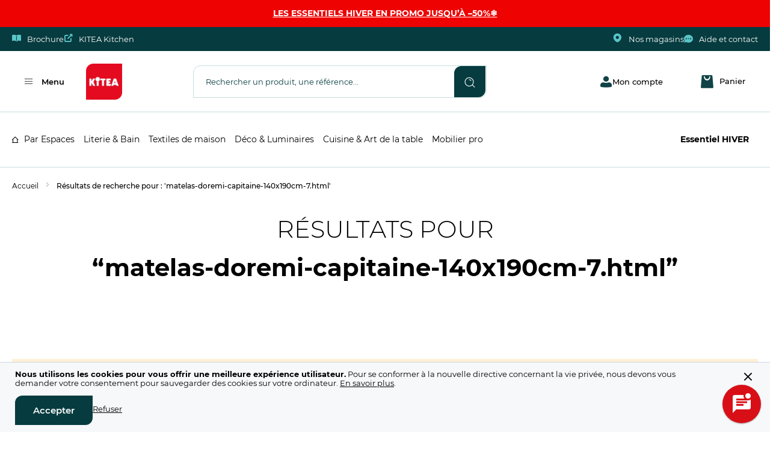

--- FILE ---
content_type: text/html; charset=UTF-8
request_url: https://www.kitea.com/matelas-doremi-capitaine-140x190cm-7.html
body_size: 29727
content:
 <!doctype html><html lang="fr"><head > <meta charset="utf-8"/>
<meta name="title" content="Résultats de recherche pour : &#039;matelas-doremi-capitaine-140x190cm-7.html&#039;"/>
<meta name="description" content="KITEA Le n° 1 du mobilier et de la décoration au Maroc. Meubles, décoration, ameublement, chaise, table, lit, chambre à coucher, fauteuil, salon, canapé."/>
<meta name="keywords" content="KITEA Le n° 1 du mobilier et de la décoration au Maroc. Meubles, décoration, ameublement, chaise, table, lit, chambre à coucher, fauteuil, salon, canapé."/>
<meta name="robots" content="NOINDEX,FOLLOW"/>
<meta name="viewport" content="width=device-width, initial-scale=1"/>
<meta name="format-detection" content="telephone=no"/>
<meta http-equiv="X-UA-Compatible" content="IE=edge"/>
<meta name="" content="text/html; charset=utf-8"/>
<title>Résultats de recherche pour : &#039;matelas-doremi-capitaine-140x190cm-7.html&#039;</title>
<link  rel="stylesheet" type="text/css"  media="all" href="https://www.kitea.com/static/version1761645195/frontend/Sm/topmart_fashion/fr_FR/mage/calendar.min.css" />
<link  rel="stylesheet" type="text/css"  media="all" href="https://www.kitea.com/static/version1761645195/frontend/Sm/topmart_fashion/fr_FR/Mageplaza_Blog/css/mpBlogIcon.min.css" />
<link  rel="stylesheet" type="text/css"  media="all" href="https://www.kitea.com/static/version1761645195/frontend/Sm/topmart_fashion/fr_FR/Sparsh_Faq/css/faq.min.css" />
<link  rel="stylesheet" type="text/css"  media="all" href="https://www.kitea.com/static/version1761645195/frontend/Sm/topmart_fashion/fr_FR/css/styles-m.min.css" />
<link  rel="stylesheet" type="text/css"  media="all" href="https://www.kitea.com/static/version1761645195/frontend/Sm/topmart_fashion/fr_FR/css/select2.min.css" />
<link  rel="stylesheet" type="text/css"  media="all" href="https://www.kitea.com/static/version1761645195/frontend/Sm/topmart_fashion/fr_FR/css/extend_select2.min.css" />
<link  rel="stylesheet" type="text/css"  media="all" href="https://www.kitea.com/static/version1761645195/frontend/Sm/topmart_fashion/fr_FR/Aheadworks_Popup/css/magnific-popup.min.css" />
<link  rel="stylesheet" type="text/css"  media="all" href="https://www.kitea.com/static/version1761645195/frontend/Sm/topmart_fashion/fr_FR/Aheadworks_Popup/css/magnific-animation.min.css" />
<link  rel="stylesheet" type="text/css"  media="all" href="https://www.kitea.com/static/version1761645195/frontend/Sm/topmart_fashion/fr_FR/Mageplaza_Core/css/owl.carousel.min.css" />
<link  rel="stylesheet" type="text/css"  media="all" href="https://www.kitea.com/static/version1761645195/frontend/Sm/topmart_fashion/fr_FR/Mageplaza_Core/css/owl.theme.min.css" />
<link  rel="stylesheet" type="text/css"  media="all" href="https://www.kitea.com/static/version1761645195/frontend/Sm/topmart_fashion/fr_FR/Mageplaza_BannerSlider/css/animate.min.css" />
<link  rel="stylesheet" type="text/css"  media="all" href="https://www.kitea.com/static/version1761645195/frontend/Sm/topmart_fashion/fr_FR/Mageplaza_BannerSlider/css/style.min.css" />
<link  rel="stylesheet" type="text/css"  media="all" href="https://www.kitea.com/static/version1761645195/frontend/Sm/topmart_fashion/fr_FR/Magezon_Core/css/styles.min.css" />
<link  rel="stylesheet" type="text/css"  media="all" href="https://www.kitea.com/static/version1761645195/frontend/Sm/topmart_fashion/fr_FR/Sparsh_WhatsAppChat/css/whatsapp-chat.min.css" />
<link  rel="stylesheet" type="text/css"  media="all" href="https://www.kitea.com/static/version1761645195/frontend/Sm/topmart_fashion/fr_FR/RedChamps_NotificationBar/css/styles.min.css" />
<link  rel="stylesheet" type="text/css"  media="screen and (min-width: 768px)" href="https://www.kitea.com/static/version1761645195/frontend/Sm/topmart_fashion/fr_FR/css/styles-l.min.css" />
<link  rel="stylesheet" type="text/css"  media="print" href="https://www.kitea.com/static/version1761645195/frontend/Sm/topmart_fashion/fr_FR/css/print.min.css" />
<link  rel="stylesheet" type="text/css"  rel="stylesheet" href="https://www.kitea.com/static/version1761645195/frontend/Sm/topmart_fashion/fr_FR/css/intlTelInput.min.css" />

<link  rel="icon" type="image/x-icon" href="https://www.kitea.com/media/favicon/stores/1/Fav_icone_500x500.png" />
<link  rel="shortcut icon" type="image/x-icon" href="https://www.kitea.com/media/favicon/stores/1/Fav_icone_500x500.png" />
<style>.product-reviews-summary .rating-summary { display:none; }</style>

<meta name="google-site-verification" content="CXVTYuZsvN9lAAfuREPEsS-7_BgO2puTAcTmrqe6Xec" />



<meta name="facebook-domain-verification" content="bo4yys9bocpcqxrr9pih242402etrz" />



<style>
@media only screen and (max-width: 768px) {
.fme-jobs-manager .columns-list .container- .flex-2-grid {
    display: block !important;
    max-height: 260px !important;
}
.sidebar-nav-mobile .wishlist-magasins .fme-header {
        display: none;
    }
.fme-jobs-manager .columns-list .container- .flex-2-grid.content ul {
        padding-left: 0;
    }
}
</style>    <!-- NO Pixel ID is configured, please goto Admin -->        </head><body data-container="body" data-mage-init='{"loaderAjax": {}, "loader": { "icon": "https://www.kitea.com/static/version1761645195/frontend/Sm/topmart_fashion/fr_FR/images/loader-2.gif"}}' id="html-body" class="page-products page-with-filter catalogsearch-result-index page-layout-1column">          <div id="cookie-status">La boutique ne fonctionnera pas correctement dans le cas où les cookies sont désactivés.</div>     <noscript><div class="message global noscript"><div class="content"><p><strong>Javascript est désactivé dans votre navigateur.</strong> <span> Pour une meilleure expérience sur notre site, assurez-vous d’activer JavaScript dans votre navigateur.</span></p></div></div></noscript>    <div role="alertdialog" tabindex="-1" class="message global cookie" id="notice-cookie-block"><div role="document" class="content" tabindex="0"><span class="close-button icon-ico-cancel"></span> <div class="cookie-content"><p>
    <strong>Nous utilisons les cookies pour vous offrir une meilleure expérience utilisateur.</strong>
    <span>Pour se conformer à la nouvelle directive concernant la vie privée, nous devons vous demander votre consentement pour sauvegarder des cookies sur votre ordinateur.</span>
    <a href="https://www.kitea.com/privacy-policy-cookie-restriction-mode/">En savoir plus</a>.
</p>
</div><div class="actions"><button id="btn-cookie-allow" class="action allow secondary"><span>Accepter</span></button> <a id="btn-cookie-refuse" class="refuse"><span>Refuser</span></a></div></div></div>     <div class="sticky-notification-bar" style="background-color: #ee0202; color: #ffffff;"><span class="content"><span class="content">
    <a href="https://www.kitea.com/essentiel-hiver-26.html" style="color:#ffffff;">LES ESSENTIELS HIVER EN PROMO JUSQU’À –50%❄️</a>
</span></span></div>  <noscript><iframe src="https://www.googletagmanager.com/ns.html?id=GTM-WJGGSB5" height="0" width="0" style="display:none;visibility:hidden"></iframe></noscript><div class="page-wrapper"> <header class="page-header"><div class="header-container header-style-3"><div class="header-top"><div class="container"><div class="row header-links"><div class="col-auto"><ul class="header-support"><li> <a href="https://www.kitea.com/kitea-catalogues-and-brochures/"><span class="icon-ico-brochure" ></span>Brochure</a></li> <li> <a href="https://kitea-kitchen.com/" target="_blank"><span class="icon-ico-open-new"></span>KITEA Kitchen</a></li></ul></div><div class="col-auto"><ul class="header-support header-help"><li> <a href="https://www.kitea.com/maplist/"><span class="icon-ico-pin1"></span>Nos magasins</a></li> <li> <a href="https://www.kitea.com/besoin-daide/"><span class="icon-ico-tchat"></span>Aide et contact</a></li></ul></div></div></div></div><div class="header-middle"><div class="container"><div class="middle-content"><div class="menu">   <div class="vertical-menu-block"><button class="block-title-menu"><span><span class="icon-ico-menu"></span>Menu</span></button> <div class="vertical-menu-content"><div class="gray-background"></div><nav class="navigation" role="navigation"><div class="close-button"><button class="close_menu">X</button></div><ul data-mage-init='{"menu":{"responsive":true, "expanded":true, "position":{"my":"left top","at":"left bottom"}}}'><li  class="level0 nav-1 category-item first level-top parent"><a href="https://www.kitea.com/par-espaces.html"  class="level-top" ><span>Par Espaces</span></a><ul class="level0 submenu"><li class="level1 nav-1-1 category-item first parent"><a href="#" class="level-top ui-corner-all ui-state-active has-submenu-arrows"><span class="submenu-arrows"></span><span class="parent-name">Par Espaces</span></a></li><li class="level1 nav-1-1 category-item first parent"><a href="#" class="level-top ui-corner-all hidden_l has-back-arrow"><span class="back-arrow"></span><span>Retour au menu principal</span></a></li><li  class="level1 nav-1-1 category-item first parent"><a href="https://www.kitea.com/par-espaces/salon-et-sejour.html" ><span>Salon et séjour</span></a><ul class="level1 submenu"><li class="level2 nav-1-1-1 category-item first parent"><a href="#" class="level-top ui-corner-all ui-state-active has-submenu-arrows"><span class="submenu-arrows"></span><span class="parent-name">Salon et séjour</span></a></li><li class="level2 nav-1-1-1 category-item first parent"><a href="#" class="level-top ui-corner-all hidden_l has-back-arrow"><span class="back-arrow"></span><span>Retour au menu principal</span></a></li><li  class="level2 nav-1-1-1 category-item first parent"><a href="https://www.kitea.com/par-espaces/salon-et-sejour/canapes-et-sofas.html" ><span>Canapés et Sofas</span></a><ul class="level2 submenu"><li class="level3 nav-1-1-1-1 category-item first"><a href="#" class="level-top ui-corner-all ui-state-active has-submenu-arrows"><span class="submenu-arrows"></span><span class="parent-name">Canapés et Sofas</span></a></li><li class="level3 nav-1-1-1-1 category-item first"><a href="#" class="level-top ui-corner-all hidden_l has-back-arrow"><span class="back-arrow"></span><span>Retour au menu principal</span></a></li><li  class="level3 nav-1-1-1-1 category-item first"><a href="https://www.kitea.com/par-espaces/salon-et-sejour/canapes-et-sofas/canape-simple.html" ><span>Canapé simple</span></a></li><li  class="level3 nav-1-1-1-2 category-item"><a href="https://www.kitea.com/par-espaces/salon-et-sejour/canapes-et-sofas/canape-lit-clic-clac.html" ><span>Canapé lit clic-clac</span></a></li><li  class="level3 nav-1-1-1-3 category-item"><a href="https://www.kitea.com/par-espaces/salon-et-sejour/canapes-et-sofas/canape-d-angle.html" ><span>Canapé d&#039;angle</span></a></li><li  class="level3 nav-1-1-1-4 category-item last"><a href="https://www.kitea.com/par-espaces/salon-et-sejour/canapes-et-sofas/canape-convertible.html" ><span>Canapé convertible</span></a></li></ul></li><li  class="level2 nav-1-1-2 category-item parent"><a href="https://www.kitea.com/par-espaces/salon-et-sejour/fauteuils-de-salon.html" ><span>Fauteuils de salon</span></a><ul class="level2 submenu"><li class="level3 nav-1-1-2-1 category-item first"><a href="#" class="level-top ui-corner-all ui-state-active has-submenu-arrows"><span class="submenu-arrows"></span><span class="parent-name">Fauteuils de salon</span></a></li><li class="level3 nav-1-1-2-1 category-item first"><a href="#" class="level-top ui-corner-all hidden_l has-back-arrow"><span class="back-arrow"></span><span>Retour au menu principal</span></a></li><li  class="level3 nav-1-1-2-1 category-item first"><a href="https://www.kitea.com/par-espaces/salon-et-sejour/fauteuils-de-salon/fauteuil-simple.html" ><span>Fauteuil simple</span></a></li><li  class="level3 nav-1-1-2-2 category-item"><a href="https://www.kitea.com/par-espaces/salon-et-sejour/fauteuils-de-salon/fauteuil-moderne.html" ><span>Fauteuil moderne</span></a></li><li  class="level3 nav-1-1-2-3 category-item"><a href="https://www.kitea.com/par-espaces/salon-et-sejour/fauteuils-de-salon/fauteuil-relax.html" ><span>Fauteuil relax</span></a></li><li  class="level3 nav-1-1-2-4 category-item last"><a href="https://www.kitea.com/par-espaces/salon-et-sejour/fauteuils-de-salon/pouf.html" ><span>Pouf</span></a></li></ul></li><li  class="level2 nav-1-1-3 category-item parent"><a href="https://www.kitea.com/par-espaces/salon-et-sejour/meuble-tv.html" ><span>Meuble TV</span></a><ul class="level2 submenu"><li class="level3 nav-1-1-3-1 category-item first"><a href="#" class="level-top ui-corner-all ui-state-active has-submenu-arrows"><span class="submenu-arrows"></span><span class="parent-name">Meuble TV</span></a></li><li class="level3 nav-1-1-3-1 category-item first"><a href="#" class="level-top ui-corner-all hidden_l has-back-arrow"><span class="back-arrow"></span><span>Retour au menu principal</span></a></li><li  class="level3 nav-1-1-3-1 category-item first"><a href="https://www.kitea.com/par-espaces/salon-et-sejour/meuble-tv/meuble-tv-unite-murale.html" ><span>Meuble TV unité murale</span></a></li><li  class="level3 nav-1-1-3-2 category-item last"><a href="https://www.kitea.com/par-espaces/salon-et-sejour/meuble-tv/meuble-tv-sur-pieds.html" ><span>Meuble TV sur pieds</span></a></li></ul></li><li  class="level2 nav-1-1-4 category-item parent"><a href="https://www.kitea.com/par-espaces/salon-et-sejour/tables-de-salon.html" ><span>Tables de salon</span></a><ul class="level2 submenu"><li class="level3 nav-1-1-4-1 category-item first"><a href="#" class="level-top ui-corner-all ui-state-active has-submenu-arrows"><span class="submenu-arrows"></span><span class="parent-name">Tables de salon</span></a></li><li class="level3 nav-1-1-4-1 category-item first"><a href="#" class="level-top ui-corner-all hidden_l has-back-arrow"><span class="back-arrow"></span><span>Retour au menu principal</span></a></li><li  class="level3 nav-1-1-4-1 category-item first"><a href="https://www.kitea.com/par-espaces/salon-et-sejour/tables-de-salon/table-basse.html" ><span>Table basse</span></a></li><li  class="level3 nav-1-1-4-2 category-item last"><a href="https://www.kitea.com/par-espaces/salon-et-sejour/tables-de-salon/table-d-appoint.html" ><span>Table d&#039;appoint</span></a></li></ul></li><li  class="level2 nav-1-1-5 category-item parent"><a href="https://www.kitea.com/par-espaces/salon-et-sejour/rangement-de-salon.html" ><span>Rangement de salon</span></a><ul class="level2 submenu"><li class="level3 nav-1-1-5-1 category-item first"><a href="#" class="level-top ui-corner-all ui-state-active has-submenu-arrows"><span class="submenu-arrows"></span><span class="parent-name">Rangement de salon</span></a></li><li class="level3 nav-1-1-5-1 category-item first"><a href="#" class="level-top ui-corner-all hidden_l has-back-arrow"><span class="back-arrow"></span><span>Retour au menu principal</span></a></li><li  class="level3 nav-1-1-5-1 category-item first"><a href="https://www.kitea.com/par-espaces/salon-et-sejour/rangement-de-salon/console.html" ><span>Console</span></a></li><li  class="level3 nav-1-1-5-2 category-item last"><a href="https://www.kitea.com/par-espaces/salon-et-sejour/rangement-de-salon/buffet.html" ><span>Buffet</span></a></li></ul></li><li  class="level2 nav-1-1-6 category-item parent"><a href="https://www.kitea.com/par-espaces/salon-et-sejour/chaises-de-sejour.html" ><span>Chaises de séjour</span></a><ul class="level2 submenu"><li class="level3 nav-1-1-6-1 category-item first"><a href="#" class="level-top ui-corner-all ui-state-active has-submenu-arrows"><span class="submenu-arrows"></span><span class="parent-name">Chaises de séjour</span></a></li><li class="level3 nav-1-1-6-1 category-item first"><a href="#" class="level-top ui-corner-all hidden_l has-back-arrow"><span class="back-arrow"></span><span>Retour au menu principal</span></a></li><li  class="level3 nav-1-1-6-1 category-item first"><a href="https://www.kitea.com/par-espaces/salon-et-sejour/chaises-de-sejour/chaises-sans-accoudoir.html" ><span>Chaises sans accoudoir</span></a></li><li  class="level3 nav-1-1-6-2 category-item last"><a href="https://www.kitea.com/par-espaces/salon-et-sejour/chaises-de-sejour/chaises-avec-accoudoir.html" ><span>Chaises avec accoudoir</span></a></li></ul></li><li  class="level2 nav-1-1-7 category-item last parent"><a href="https://www.kitea.com/par-espaces/salon-et-sejour/habillage-sejour.html" ><span>Habillage séjour</span></a><ul class="level2 submenu"><li class="level3 nav-1-1-7-1 category-item first last"><a href="#" class="level-top ui-corner-all ui-state-active has-submenu-arrows"><span class="submenu-arrows"></span><span class="parent-name">Habillage séjour</span></a></li><li class="level3 nav-1-1-7-1 category-item first last"><a href="#" class="level-top ui-corner-all hidden_l has-back-arrow"><span class="back-arrow"></span><span>Retour au menu principal</span></a></li><li  class="level3 nav-1-1-7-1 category-item first last"><a href="https://www.kitea.com/par-espaces/salon-et-sejour/habillage-sejour/miroir.html" ><span>Miroir </span></a></li></ul></li></ul></li><li  class="level1 nav-1-2 category-item parent"><a href="https://www.kitea.com/par-espaces/salle-a-manger.html" ><span>Salle à manger</span></a><ul class="level1 submenu"><li class="level2 nav-1-2-1 category-item first parent"><a href="#" class="level-top ui-corner-all ui-state-active has-submenu-arrows"><span class="submenu-arrows"></span><span class="parent-name">Salle à manger</span></a></li><li class="level2 nav-1-2-1 category-item first parent"><a href="#" class="level-top ui-corner-all hidden_l has-back-arrow"><span class="back-arrow"></span><span>Retour au menu principal</span></a></li><li  class="level2 nav-1-2-1 category-item first parent"><a href="https://www.kitea.com/par-espaces/salle-a-manger/tables-a-manger.html" ><span>Tables à Manger</span></a><ul class="level2 submenu"><li class="level3 nav-1-2-1-1 category-item first"><a href="#" class="level-top ui-corner-all ui-state-active has-submenu-arrows"><span class="submenu-arrows"></span><span class="parent-name">Tables à Manger</span></a></li><li class="level3 nav-1-2-1-1 category-item first"><a href="#" class="level-top ui-corner-all hidden_l has-back-arrow"><span class="back-arrow"></span><span>Retour au menu principal</span></a></li><li  class="level3 nav-1-2-1-1 category-item first"><a href="https://www.kitea.com/par-espaces/salle-a-manger/tables-a-manger/tables-a-manger.html" ><span>Tables à manger</span></a></li><li  class="level3 nav-1-2-1-2 category-item"><a href="https://www.kitea.com/par-espaces/salle-a-manger/tables-a-manger/tables-a-manger-extensible.html" ><span>Tables à manger extensible</span></a></li><li  class="level3 nav-1-2-1-3 category-item"><a href="https://www.kitea.com/par-espaces/salle-a-manger/tables-a-manger/sets-table-avec-chaises.html" ><span>Sets Table avec chaises</span></a></li><li  class="level3 nav-1-2-1-4 category-item last"><a href="https://www.kitea.com/par-espaces/salle-a-manger/tables-a-manger/chaises-de-table-a-manger.html" ><span>Chaises de table à manger</span></a></li></ul></li><li  class="level2 nav-1-2-2 category-item parent"><a href="https://www.kitea.com/par-espaces/salle-a-manger/tables-hautes-a-manger.html" ><span>Tables Hautes à manger</span></a><ul class="level2 submenu"><li class="level3 nav-1-2-2-1 category-item first"><a href="#" class="level-top ui-corner-all ui-state-active has-submenu-arrows"><span class="submenu-arrows"></span><span class="parent-name">Tables Hautes à manger</span></a></li><li class="level3 nav-1-2-2-1 category-item first"><a href="#" class="level-top ui-corner-all hidden_l has-back-arrow"><span class="back-arrow"></span><span>Retour au menu principal</span></a></li><li  class="level3 nav-1-2-2-1 category-item first"><a href="https://www.kitea.com/par-espaces/salle-a-manger/tables-hautes-a-manger/tables-hautes.html" ><span>Tables Hautes</span></a></li><li  class="level3 nav-1-2-2-2 category-item last"><a href="https://www.kitea.com/par-espaces/salle-a-manger/tables-hautes-a-manger/tabourets-et-chaises-hautes.html" ><span>Tabourets et chaises hautes</span></a></li></ul></li><li  class="level2 nav-1-2-3 category-item parent"><a href="https://www.kitea.com/par-espaces/salle-a-manger/rangement-de-salle-a-manger.html" ><span>Rangement de salle à manger</span></a><ul class="level2 submenu"><li class="level3 nav-1-2-3-1 category-item first"><a href="#" class="level-top ui-corner-all ui-state-active has-submenu-arrows"><span class="submenu-arrows"></span><span class="parent-name">Rangement de salle à manger</span></a></li><li class="level3 nav-1-2-3-1 category-item first"><a href="#" class="level-top ui-corner-all hidden_l has-back-arrow"><span class="back-arrow"></span><span>Retour au menu principal</span></a></li><li  class="level3 nav-1-2-3-1 category-item first"><a href="https://www.kitea.com/par-espaces/salle-a-manger/rangement-de-salle-a-manger/buffet-et-commodes.html" ><span>Buffet et commodes</span></a></li><li  class="level3 nav-1-2-3-2 category-item"><a href="https://www.kitea.com/par-espaces/salle-a-manger/rangement-de-salle-a-manger/vitres-et-bibliotheques.html" ><span>Vitres et bibliothèques</span></a></li><li  class="level3 nav-1-2-3-3 category-item last"><a href="https://www.kitea.com/par-espaces/salle-a-manger/rangement-de-salle-a-manger/consoles.html" ><span>Consoles</span></a></li></ul></li><li  class="level2 nav-1-2-4 category-item last parent"><a href="https://www.kitea.com/par-espaces/salle-a-manger/habillage-salle-a-manger.html" ><span>Habillage salle à manger</span></a><ul class="level2 submenu"><li class="level3 nav-1-2-4-1 category-item first"><a href="#" class="level-top ui-corner-all ui-state-active has-submenu-arrows"><span class="submenu-arrows"></span><span class="parent-name">Habillage salle à manger</span></a></li><li class="level3 nav-1-2-4-1 category-item first"><a href="#" class="level-top ui-corner-all hidden_l has-back-arrow"><span class="back-arrow"></span><span>Retour au menu principal</span></a></li><li  class="level3 nav-1-2-4-1 category-item first"><a href="https://www.kitea.com/par-espaces/salle-a-manger/habillage-salle-a-manger/etageres-murales.html" ><span>Etagères Murales</span></a></li><li  class="level3 nav-1-2-4-2 category-item last"><a href="https://www.kitea.com/par-espaces/salle-a-manger/habillage-salle-a-manger/miroirs-muraux.html" ><span>Miroirs muraux </span></a></li></ul></li></ul></li><li  class="level1 nav-1-3 category-item parent"><a href="https://www.kitea.com/par-espaces/chambre-adulte.html" ><span>Chambre adulte</span></a><ul class="level1 submenu"><li class="level2 nav-1-3-1 category-item first parent"><a href="#" class="level-top ui-corner-all ui-state-active has-submenu-arrows"><span class="submenu-arrows"></span><span class="parent-name">Chambre adulte</span></a></li><li class="level2 nav-1-3-1 category-item first parent"><a href="#" class="level-top ui-corner-all hidden_l has-back-arrow"><span class="back-arrow"></span><span>Retour au menu principal</span></a></li><li  class="level2 nav-1-3-1 category-item first parent"><a href="https://www.kitea.com/par-espaces/chambre-adulte/lits-et-couchage-adulte.html" ><span>Lits et couchage adulte</span></a><ul class="level2 submenu"><li class="level3 nav-1-3-1-1 category-item first"><a href="#" class="level-top ui-corner-all ui-state-active has-submenu-arrows"><span class="submenu-arrows"></span><span class="parent-name">Lits et couchage adulte</span></a></li><li class="level3 nav-1-3-1-1 category-item first"><a href="#" class="level-top ui-corner-all hidden_l has-back-arrow"><span class="back-arrow"></span><span>Retour au menu principal</span></a></li><li  class="level3 nav-1-3-1-1 category-item first"><a href="https://www.kitea.com/par-espaces/chambre-adulte/lits-et-couchage-adulte/lits-adulte.html" ><span>Lits adulte</span></a></li><li  class="level3 nav-1-3-1-2 category-item"><a href="https://www.kitea.com/par-espaces/chambre-adulte/lits-et-couchage-adulte/matelas-adulte.html" ><span>Matelas adulte</span></a></li><li  class="level3 nav-1-3-1-3 category-item"><a href="https://www.kitea.com/par-espaces/chambre-adulte/lits-et-couchage-adulte/sommiers-adulte.html" ><span>Sommiers adulte</span></a></li><li  class="level3 nav-1-3-1-4 category-item"><a href="https://www.kitea.com/par-espaces/chambre-adulte/lits-et-couchage-adulte/chevet.html" ><span>Chevet adulte</span></a></li><li  class="level3 nav-1-3-1-5 category-item last"><a href="https://www.kitea.com/par-espaces/chambre-adulte/lits-et-couchage-adulte/pack-lits-adulte.html" ><span>Packs lits adulte</span></a></li></ul></li><li  class="level2 nav-1-3-2 category-item parent"><a href="https://www.kitea.com/par-espaces/chambre-adulte/rangement-de-chambre-adulte.html" ><span>Rangement de chambre adulte</span></a><ul class="level2 submenu"><li class="level3 nav-1-3-2-1 category-item first"><a href="#" class="level-top ui-corner-all ui-state-active has-submenu-arrows"><span class="submenu-arrows"></span><span class="parent-name">Rangement de chambre adulte</span></a></li><li class="level3 nav-1-3-2-1 category-item first"><a href="#" class="level-top ui-corner-all hidden_l has-back-arrow"><span class="back-arrow"></span><span>Retour au menu principal</span></a></li><li  class="level3 nav-1-3-2-1 category-item first"><a href="https://www.kitea.com/par-espaces/chambre-adulte/rangement-de-chambre-adulte/armoires.html" ><span>Armoires</span></a></li><li  class="level3 nav-1-3-2-2 category-item"><a href="https://www.kitea.com/par-espaces/chambre-adulte/rangement-de-chambre-adulte/commodes-et-coiffeuses.html" ><span>Commodes et coiffeuses</span></a></li><li  class="level3 nav-1-3-2-3 category-item"><a href="https://www.kitea.com/par-espaces/chambre-adulte/rangement-de-chambre-adulte/bar-a-beaute.html" ><span>Bar à beauté</span></a></li><li  class="level3 nav-1-3-2-4 category-item last"><a href="https://www.kitea.com/par-espaces/chambre-adulte/rangement-de-chambre-adulte/coffres-et-tiroirs-de-lit.html" ><span>Coffres et tiroirs de lit</span></a></li></ul></li><li  class="level2 nav-1-3-3 category-item last parent"><a href="https://www.kitea.com/par-espaces/chambre-adulte/habillage-mural-chambre-adulte.html" ><span>Habillage mural chambre adulte</span></a><ul class="level2 submenu"><li class="level3 nav-1-3-3-1 category-item first"><a href="#" class="level-top ui-corner-all ui-state-active has-submenu-arrows"><span class="submenu-arrows"></span><span class="parent-name">Habillage mural chambre adulte</span></a></li><li class="level3 nav-1-3-3-1 category-item first"><a href="#" class="level-top ui-corner-all hidden_l has-back-arrow"><span class="back-arrow"></span><span>Retour au menu principal</span></a></li><li  class="level3 nav-1-3-3-1 category-item first"><a href="https://www.kitea.com/par-espaces/chambre-adulte/habillage-mural-chambre-adulte/etageres-murales.html" ><span>Etagères murales</span></a></li><li  class="level3 nav-1-3-3-2 category-item last"><a href="https://www.kitea.com/par-espaces/chambre-adulte/habillage-mural-chambre-adulte/miroirs.html" ><span>Miroirs</span></a></li></ul></li></ul></li><li  class="level1 nav-1-4 category-item parent"><a href="https://www.kitea.com/par-espaces/chambre-enfant.html" ><span>Chambre enfant</span></a><ul class="level1 submenu"><li class="level2 nav-1-4-1 category-item first parent"><a href="#" class="level-top ui-corner-all ui-state-active has-submenu-arrows"><span class="submenu-arrows"></span><span class="parent-name">Chambre enfant</span></a></li><li class="level2 nav-1-4-1 category-item first parent"><a href="#" class="level-top ui-corner-all hidden_l has-back-arrow"><span class="back-arrow"></span><span>Retour au menu principal</span></a></li><li  class="level2 nav-1-4-1 category-item first parent"><a href="https://www.kitea.com/par-espaces/chambre-enfant/lits-et-couchage-enfant.html" ><span>Lits et couchage enfant</span></a><ul class="level2 submenu"><li class="level3 nav-1-4-1-1 category-item first"><a href="#" class="level-top ui-corner-all ui-state-active has-submenu-arrows"><span class="submenu-arrows"></span><span class="parent-name">Lits et couchage enfant</span></a></li><li class="level3 nav-1-4-1-1 category-item first"><a href="#" class="level-top ui-corner-all hidden_l has-back-arrow"><span class="back-arrow"></span><span>Retour au menu principal</span></a></li><li  class="level3 nav-1-4-1-1 category-item first"><a href="https://www.kitea.com/par-espaces/chambre-enfant/lits-et-couchage-enfant/lits-enfant.html" ><span>Lits enfant</span></a></li><li  class="level3 nav-1-4-1-2 category-item"><a href="https://www.kitea.com/par-espaces/chambre-enfant/lits-et-couchage-enfant/matelas-enfant.html" ><span>Matelas enfant</span></a></li><li  class="level3 nav-1-4-1-3 category-item"><a href="https://www.kitea.com/par-espaces/chambre-enfant/lits-et-couchage-enfant/sommiers-enfant.html" ><span>Sommiers enfant</span></a></li><li  class="level3 nav-1-4-1-4 category-item"><a href="https://www.kitea.com/par-espaces/chambre-enfant/lits-et-couchage-enfant/chevet-enfant.html" ><span>Chevet enfant</span></a></li><li  class="level3 nav-1-4-1-5 category-item last"><a href="https://www.kitea.com/par-espaces/chambre-enfant/lits-et-couchage-enfant/pack-chambre-enfants.html" ><span>Pack Chambre enfants</span></a></li></ul></li><li  class="level2 nav-1-4-2 category-item parent"><a href="https://www.kitea.com/par-espaces/chambre-enfant/rangement-de-chambre-enfant.html" ><span>Rangement de chambre enfant</span></a><ul class="level2 submenu"><li class="level3 nav-1-4-2-1 category-item first"><a href="#" class="level-top ui-corner-all ui-state-active has-submenu-arrows"><span class="submenu-arrows"></span><span class="parent-name">Rangement de chambre enfant</span></a></li><li class="level3 nav-1-4-2-1 category-item first"><a href="#" class="level-top ui-corner-all hidden_l has-back-arrow"><span class="back-arrow"></span><span>Retour au menu principal</span></a></li><li  class="level3 nav-1-4-2-1 category-item first"><a href="https://www.kitea.com/par-espaces/chambre-enfant/rangement-de-chambre-enfant/commodes.html" ><span>Commodes</span></a></li><li  class="level3 nav-1-4-2-2 category-item"><a href="https://www.kitea.com/par-espaces/chambre-enfant/rangement-de-chambre-enfant/armoires.html" ><span>Armoires</span></a></li><li  class="level3 nav-1-4-2-3 category-item"><a href="https://www.kitea.com/par-espaces/chambre-enfant/rangement-de-chambre-enfant/bibliotheques.html" ><span>Bibliothèques</span></a></li><li  class="level3 nav-1-4-2-4 category-item last"><a href="https://www.kitea.com/par-espaces/chambre-enfant/rangement-de-chambre-enfant/tiroirs-de-lit.html" ><span>Tiroirs de lit</span></a></li></ul></li><li  class="level2 nav-1-4-3 category-item last parent"><a href="https://www.kitea.com/par-espaces/chambre-enfant/bureaux-d-enfant.html" ><span>Bureaux d&#039;enfant</span></a><ul class="level2 submenu"><li class="level3 nav-1-4-3-1 category-item first"><a href="#" class="level-top ui-corner-all ui-state-active has-submenu-arrows"><span class="submenu-arrows"></span><span class="parent-name">Bureaux d'enfant</span></a></li><li class="level3 nav-1-4-3-1 category-item first"><a href="#" class="level-top ui-corner-all hidden_l has-back-arrow"><span class="back-arrow"></span><span>Retour au menu principal</span></a></li><li  class="level3 nav-1-4-3-1 category-item first"><a href="https://www.kitea.com/par-espaces/chambre-enfant/bureaux-d-enfant/bureaux-enfant.html" ><span>Bureaux enfant</span></a></li><li  class="level3 nav-1-4-3-2 category-item"><a href="https://www.kitea.com/par-espaces/chambre-enfant/bureaux-d-enfant/chaises-et-fauteuils-de-bureau-enfant.html" ><span>Chaises et fauteuils de Bureau enfant</span></a></li><li  class="level3 nav-1-4-3-3 category-item"><a href="https://www.kitea.com/par-espaces/chambre-enfant/bureaux-d-enfant/bureaux-gamer.html" ><span>Bureaux gamer</span></a></li><li  class="level3 nav-1-4-3-4 category-item last"><a href="https://www.kitea.com/par-espaces/chambre-enfant/bureaux-d-enfant/chaises-gamer.html" ><span>Chaises Gamer</span></a></li></ul></li></ul></li><li  class="level1 nav-1-5 category-item parent"><a href="https://www.kitea.com/par-espaces/chambre-bebe.html" ><span>Chambre bébé</span></a><ul class="level1 submenu"><li class="level2 nav-1-5-1 category-item first parent"><a href="#" class="level-top ui-corner-all ui-state-active has-submenu-arrows"><span class="submenu-arrows"></span><span class="parent-name">Chambre bébé</span></a></li><li class="level2 nav-1-5-1 category-item first parent"><a href="#" class="level-top ui-corner-all hidden_l has-back-arrow"><span class="back-arrow"></span><span>Retour au menu principal</span></a></li><li  class="level2 nav-1-5-1 category-item first parent"><a href="https://www.kitea.com/par-espaces/chambre-bebe/lits-et-couchage-bebe.html" ><span>Lits et couchage bébé</span></a><ul class="level2 submenu"><li class="level3 nav-1-5-1-1 category-item first"><a href="#" class="level-top ui-corner-all ui-state-active has-submenu-arrows"><span class="submenu-arrows"></span><span class="parent-name">Lits et couchage bébé</span></a></li><li class="level3 nav-1-5-1-1 category-item first"><a href="#" class="level-top ui-corner-all hidden_l has-back-arrow"><span class="back-arrow"></span><span>Retour au menu principal</span></a></li><li  class="level3 nav-1-5-1-1 category-item first"><a href="https://www.kitea.com/par-espaces/chambre-bebe/lits-et-couchage-bebe/lits-bebes.html" ><span>Lits bébés</span></a></li><li  class="level3 nav-1-5-1-2 category-item"><a href="https://www.kitea.com/par-espaces/chambre-bebe/lits-et-couchage-bebe/matelas-pour-bebe.html" ><span>Matelas pour bébé</span></a></li><li  class="level3 nav-1-5-1-3 category-item last"><a href="https://www.kitea.com/par-espaces/chambre-bebe/lits-et-couchage-bebe/barrieres-de-securite.html" ><span>Barrières de sécurité</span></a></li></ul></li><li  class="level2 nav-1-5-2 category-item last parent"><a href="https://www.kitea.com/par-espaces/chambre-bebe/rangement-de-chambre-bebe.html" ><span>Rangement de chambre bébé</span></a><ul class="level2 submenu"><li class="level3 nav-1-5-2-1 category-item first last"><a href="#" class="level-top ui-corner-all ui-state-active has-submenu-arrows"><span class="submenu-arrows"></span><span class="parent-name">Rangement de chambre bébé</span></a></li><li class="level3 nav-1-5-2-1 category-item first last"><a href="#" class="level-top ui-corner-all hidden_l has-back-arrow"><span class="back-arrow"></span><span>Retour au menu principal</span></a></li><li  class="level3 nav-1-5-2-1 category-item first last"><a href="https://www.kitea.com/par-espaces/chambre-bebe/rangement-de-chambre-bebe/tables-a-langer-et-commandes.html" ><span>Tables à langer et commodes</span></a></li></ul></li></ul></li><li  class="level1 nav-1-6 category-item parent"><a href="https://www.kitea.com/par-espaces/rangement.html" ><span>Rangement</span></a><ul class="level1 submenu"><li class="level2 nav-1-6-1 category-item first parent"><a href="#" class="level-top ui-corner-all ui-state-active has-submenu-arrows"><span class="submenu-arrows"></span><span class="parent-name">Rangement</span></a></li><li class="level2 nav-1-6-1 category-item first parent"><a href="#" class="level-top ui-corner-all hidden_l has-back-arrow"><span class="back-arrow"></span><span>Retour au menu principal</span></a></li><li  class="level2 nav-1-6-1 category-item first parent"><a href="https://www.kitea.com/par-espaces/rangement/grand-rangement.html" ><span>Grand rangement</span></a><ul class="level2 submenu"><li class="level3 nav-1-6-1-1 category-item first"><a href="#" class="level-top ui-corner-all ui-state-active has-submenu-arrows"><span class="submenu-arrows"></span><span class="parent-name">Grand rangement</span></a></li><li class="level3 nav-1-6-1-1 category-item first"><a href="#" class="level-top ui-corner-all hidden_l has-back-arrow"><span class="back-arrow"></span><span>Retour au menu principal</span></a></li><li  class="level3 nav-1-6-1-1 category-item first"><a href="https://www.kitea.com/par-espaces/rangement/grand-rangement/armoires-de-rangements.html" ><span>Armoires de rangements</span></a></li><li  class="level3 nav-1-6-1-2 category-item"><a href="https://www.kitea.com/par-espaces/rangement/grand-rangement/meubles-multifonctions.html" ><span>Meubles multifonctions</span></a></li><li  class="level3 nav-1-6-1-3 category-item"><a href="https://www.kitea.com/par-espaces/rangement/grand-rangement/commodes.html" ><span>Commodes</span></a></li><li  class="level3 nav-1-6-1-4 category-item"><a href="https://www.kitea.com/par-espaces/rangement/grand-rangement/etageres-et-bibliotheques.html" ><span>Etagères et bibliothèques</span></a></li><li  class="level3 nav-1-6-1-5 category-item"><a href="https://www.kitea.com/par-espaces/rangement/grand-rangement/meubles-a-chaussures.html" ><span>Meubles à chaussures</span></a></li><li  class="level3 nav-1-6-1-6 category-item last"><a href="https://www.kitea.com/par-espaces/rangement/grand-rangement/vestiaires.html" ><span>Vestiaires</span></a></li></ul></li><li  class="level2 nav-1-6-2 category-item last parent"><a href="https://www.kitea.com/par-espaces/rangement/petit-rangement.html" ><span>Petit rangement</span></a><ul class="level2 submenu"><li class="level3 nav-1-6-2-1 category-item first"><a href="#" class="level-top ui-corner-all ui-state-active has-submenu-arrows"><span class="submenu-arrows"></span><span class="parent-name">Petit rangement</span></a></li><li class="level3 nav-1-6-2-1 category-item first"><a href="#" class="level-top ui-corner-all hidden_l has-back-arrow"><span class="back-arrow"></span><span>Retour au menu principal</span></a></li><li  class="level3 nav-1-6-2-1 category-item first"><a href="https://www.kitea.com/par-espaces/rangement/petit-rangement/chevets-et-caissons.html" ><span>Chevets et caissons</span></a></li><li  class="level3 nav-1-6-2-2 category-item"><a href="https://www.kitea.com/par-espaces/rangement/petit-rangement/etageres-murales.html" ><span>Etagères murales</span></a></li><li  class="level3 nav-1-6-2-3 category-item last"><a href="https://www.kitea.com/par-espaces/rangement/petit-rangement/rangement-de-salle-de-bain.html" ><span>Rangement de salle de bain</span></a></li></ul></li></ul></li><li  class="level1 nav-1-7 category-item last parent"><a href="https://www.kitea.com/par-espaces/mobilier-de-jardin.html" ><span>Mobilier de Jardin</span></a><ul class="level1 submenu"><li class="level2 nav-1-7-1 category-item first parent"><a href="#" class="level-top ui-corner-all ui-state-active has-submenu-arrows"><span class="submenu-arrows"></span><span class="parent-name">Mobilier de Jardin</span></a></li><li class="level2 nav-1-7-1 category-item first parent"><a href="#" class="level-top ui-corner-all hidden_l has-back-arrow"><span class="back-arrow"></span><span>Retour au menu principal</span></a></li><li  class="level2 nav-1-7-1 category-item first parent"><a href="https://www.kitea.com/par-espaces/mobilier-de-jardin/meubles-salle-a-manger-exterieur.html" ><span>Meubles salle à manger extérieur</span></a><ul class="level2 submenu"><li class="level3 nav-1-7-1-1 category-item first"><a href="#" class="level-top ui-corner-all ui-state-active has-submenu-arrows"><span class="submenu-arrows"></span><span class="parent-name">Meubles salle à manger extérieur</span></a></li><li class="level3 nav-1-7-1-1 category-item first"><a href="#" class="level-top ui-corner-all hidden_l has-back-arrow"><span class="back-arrow"></span><span>Retour au menu principal</span></a></li><li  class="level3 nav-1-7-1-1 category-item first"><a href="https://www.kitea.com/par-espaces/mobilier-de-jardin/meubles-salle-a-manger-exterieur/tables-et-chaises-de-jardin.html" ><span>Tables et chaises de jardin</span></a></li><li  class="level3 nav-1-7-1-2 category-item last"><a href="https://www.kitea.com/par-espaces/mobilier-de-jardin/meubles-salle-a-manger-exterieur/chaises-de-jardin.html" ><span>Chaises de Jardin</span></a></li></ul></li><li  class="level2 nav-1-7-2 category-item parent"><a href="https://www.kitea.com/par-espaces/mobilier-de-jardin/salons-de-jardin.html" ><span>Salons de Jardin</span></a><ul class="level2 submenu"><li class="level3 nav-1-7-2-1 category-item first"><a href="#" class="level-top ui-corner-all ui-state-active has-submenu-arrows"><span class="submenu-arrows"></span><span class="parent-name">Salons de Jardin</span></a></li><li class="level3 nav-1-7-2-1 category-item first"><a href="#" class="level-top ui-corner-all hidden_l has-back-arrow"><span class="back-arrow"></span><span>Retour au menu principal</span></a></li><li  class="level3 nav-1-7-2-1 category-item first"><a href="https://www.kitea.com/par-espaces/mobilier-de-jardin/salons-de-jardin/salons-de-jardin-bas.html" ><span>Salons de jardin bas</span></a></li><li  class="level3 nav-1-7-2-2 category-item"><a href="https://www.kitea.com/par-espaces/mobilier-de-jardin/salons-de-jardin/salons-bas-avec-table-haute.html" ><span>Salons bas avec Table Haute</span></a></li><li  class="level3 nav-1-7-2-3 category-item last"><a href="https://www.kitea.com/par-espaces/mobilier-de-jardin/salons-de-jardin/elements-complementaires.html" ><span>Eléments complémentaires </span></a></li></ul></li><li  class="level2 nav-1-7-3 category-item parent"><a href="https://www.kitea.com/par-espaces/mobilier-de-jardin/relaxation.html" ><span>Relaxation</span></a><ul class="level2 submenu"><li class="level3 nav-1-7-3-1 category-item first"><a href="#" class="level-top ui-corner-all ui-state-active has-submenu-arrows"><span class="submenu-arrows"></span><span class="parent-name">Relaxation</span></a></li><li class="level3 nav-1-7-3-1 category-item first"><a href="#" class="level-top ui-corner-all hidden_l has-back-arrow"><span class="back-arrow"></span><span>Retour au menu principal</span></a></li><li  class="level3 nav-1-7-3-1 category-item first"><a href="https://www.kitea.com/par-espaces/mobilier-de-jardin/relaxation/transats-et-bain-de-soleil.html" ><span>Transats et bain de soleil</span></a></li><li  class="level3 nav-1-7-3-2 category-item last"><a href="https://www.kitea.com/par-espaces/mobilier-de-jardin/relaxation/fauteuil-suspendus.html" ><span>Fauteuil suspendus</span></a></li></ul></li><li  class="level2 nav-1-7-4 category-item last parent"><a href="https://www.kitea.com/par-espaces/mobilier-de-jardin/ombrage.html" ><span>Ombrage</span></a><ul class="level2 submenu"><li class="level3 nav-1-7-4-1 category-item first"><a href="#" class="level-top ui-corner-all ui-state-active has-submenu-arrows"><span class="submenu-arrows"></span><span class="parent-name">Ombrage</span></a></li><li class="level3 nav-1-7-4-1 category-item first"><a href="#" class="level-top ui-corner-all hidden_l has-back-arrow"><span class="back-arrow"></span><span>Retour au menu principal</span></a></li><li  class="level3 nav-1-7-4-1 category-item first"><a href="https://www.kitea.com/par-espaces/mobilier-de-jardin/ombrage/parasols-fixes.html" ><span>Parasols fixes</span></a></li><li  class="level3 nav-1-7-4-2 category-item"><a href="https://www.kitea.com/par-espaces/mobilier-de-jardin/ombrage/parasols-deportes.html" ><span>Parasols déportés</span></a></li><li  class="level3 nav-1-7-4-3 category-item"><a href="https://www.kitea.com/par-espaces/mobilier-de-jardin/ombrage/bases-de-parasols.html" ><span>Bases de parasols</span></a></li><li  class="level3 nav-1-7-4-4 category-item last"><a href="https://www.kitea.com/par-espaces/mobilier-de-jardin/ombrage/tonelles-gazebo-et-pergolas.html" ><span>Tonelles, gazebo et pergolas</span></a></li></ul></li></ul></li></ul></li><li  class="level0 nav-2 category-item level-top parent"><a href="https://www.kitea.com/literie-bain.html"  class="level-top" ><span>Literie &amp; Bain</span></a><ul class="level0 submenu"><li class="level1 nav-2-1 category-item first"><a href="#" class="level-top ui-corner-all ui-state-active has-submenu-arrows"><span class="submenu-arrows"></span><span class="parent-name">Literie & Bain</span></a></li><li class="level1 nav-2-1 category-item first"><a href="#" class="level-top ui-corner-all hidden_l has-back-arrow"><span class="back-arrow"></span><span>Retour au menu principal</span></a></li><li  class="level1 nav-2-1 category-item first"><a href="https://www.kitea.com/literie-bain/matelas.html" ><span>Matelas</span></a></li><li  class="level1 nav-2-2 category-item"><a href="https://www.kitea.com/literie-bain/sommiers.html" ><span>Sommiers</span></a></li><li  class="level1 nav-2-3 category-item"><a href="https://www.kitea.com/literie-bain/couettes.html" ><span>Couettes</span></a></li><li  class="level1 nav-2-4 category-item"><a href="https://www.kitea.com/literie-bain/oreillers.html" ><span>Oreillers</span></a></li><li  class="level1 nav-2-5 category-item"><a href="https://www.kitea.com/literie-bain/surmatelas.html" ><span>Surmatelas</span></a></li><li  class="level1 nav-2-6 category-item"><a href="https://www.kitea.com/literie-bain/protege-matelas.html" ><span>Protège Matelas</span></a></li><li  class="level1 nav-2-7 category-item parent"><a href="https://www.kitea.com/literie-bain/linge-de-lit.html" ><span>Linge de lit</span></a><ul class="level1 submenu"><li class="level2 nav-2-7-1 category-item first"><a href="#" class="level-top ui-corner-all ui-state-active has-submenu-arrows"><span class="submenu-arrows"></span><span class="parent-name">Linge de lit</span></a></li><li class="level2 nav-2-7-1 category-item first"><a href="#" class="level-top ui-corner-all hidden_l has-back-arrow"><span class="back-arrow"></span><span>Retour au menu principal</span></a></li><li  class="level2 nav-2-7-1 category-item first"><a href="https://www.kitea.com/literie-bain/linge-de-lit/housses-de-couette.html" ><span>Housses de couette</span></a></li><li  class="level2 nav-2-7-2 category-item"><a href="https://www.kitea.com/literie-bain/linge-de-lit/draps.html" ><span>Draps</span></a></li><li  class="level2 nav-2-7-3 category-item"><a href="https://www.kitea.com/literie-bain/linge-de-lit/taie-d-oreiller.html" ><span>Taie d&#039;oreiller</span></a></li><li  class="level2 nav-2-7-4 category-item"><a href="https://www.kitea.com/literie-bain/linge-de-lit/parure-de-lits.html" ><span>Parure de lits</span></a></li><li  class="level2 nav-2-7-5 category-item last"><a href="https://www.kitea.com/literie-bain/linge-de-lit/couvre-lits.html" ><span>Couvre-lits</span></a></li></ul></li><li  class="level1 nav-2-8 category-item last parent"><a href="https://www.kitea.com/literie-bain/salle-de-bain.html" ><span>Salle de bain</span></a><ul class="level1 submenu"><li class="level2 nav-2-8-1 category-item first parent"><a href="#" class="level-top ui-corner-all ui-state-active has-submenu-arrows"><span class="submenu-arrows"></span><span class="parent-name">Salle de bain</span></a></li><li class="level2 nav-2-8-1 category-item first parent"><a href="#" class="level-top ui-corner-all hidden_l has-back-arrow"><span class="back-arrow"></span><span>Retour au menu principal</span></a></li><li  class="level2 nav-2-8-1 category-item first parent"><a href="https://www.kitea.com/literie-bain/salle-de-bain/linge-de-bain.html" ><span>Linge de bain</span></a><ul class="level2 submenu"><li class="level3 nav-2-8-1-1 category-item first last"><a href="#" class="level-top ui-corner-all ui-state-active has-submenu-arrows"><span class="submenu-arrows"></span><span class="parent-name">Linge de bain</span></a></li><li class="level3 nav-2-8-1-1 category-item first last"><a href="#" class="level-top ui-corner-all hidden_l has-back-arrow"><span class="back-arrow"></span><span>Retour au menu principal</span></a></li><li  class="level3 nav-2-8-1-1 category-item first last"><a href="https://www.kitea.com/literie-bain/salle-de-bain/linge-de-bain/serviettes-de-bain.html" ><span>Serviettes de bain</span></a></li></ul></li><li  class="level2 nav-2-8-2 category-item last parent"><a href="https://www.kitea.com/literie-bain/salle-de-bain/accessoires-salle-de-bain.html" ><span>Accessoires salle de bain</span></a><ul class="level2 submenu"><li class="level3 nav-2-8-2-1 category-item first"><a href="#" class="level-top ui-corner-all ui-state-active has-submenu-arrows"><span class="submenu-arrows"></span><span class="parent-name">Accessoires salle de bain</span></a></li><li class="level3 nav-2-8-2-1 category-item first"><a href="#" class="level-top ui-corner-all hidden_l has-back-arrow"><span class="back-arrow"></span><span>Retour au menu principal</span></a></li><li  class="level3 nav-2-8-2-1 category-item first"><a href="https://www.kitea.com/literie-bain/salle-de-bain/accessoires-salle-de-bain/brosses-wc.html" ><span>Brosses WC</span></a></li><li  class="level3 nav-2-8-2-2 category-item"><a href="https://www.kitea.com/literie-bain/salle-de-bain/accessoires-salle-de-bain/gobelets-et-distributeurs-de-savon.html" ><span>Gobelets et distributeurs de savon</span></a></li><li  class="level3 nav-2-8-2-3 category-item"><a href="https://www.kitea.com/literie-bain/salle-de-bain/accessoires-salle-de-bain/tapis-de-bain.html" ><span>Tapis de bain</span></a></li><li  class="level3 nav-2-8-2-4 category-item"><a href="https://www.kitea.com/literie-bain/salle-de-bain/accessoires-salle-de-bain/organisateurs.html" ><span>Organisateurs</span></a></li><li  class="level3 nav-2-8-2-5 category-item"><a href="https://www.kitea.com/literie-bain/salle-de-bain/accessoires-salle-de-bain/portes-savon.html" ><span>Portes savon</span></a></li><li  class="level3 nav-2-8-2-6 category-item last"><a href="https://www.kitea.com/literie-bain/salle-de-bain/accessoires-salle-de-bain/poubelles-de-salle-de-bain.html" ><span>Poubelles de salle de bain</span></a></li></ul></li></ul></li></ul></li><li  class="level0 nav-3 category-item level-top parent"><a href="https://www.kitea.com/textiles-de-maison.html"  class="level-top" ><span>Textiles de maison</span></a><ul class="level0 submenu"><li class="level1 nav-3-1 category-item first parent"><a href="#" class="level-top ui-corner-all ui-state-active has-submenu-arrows"><span class="submenu-arrows"></span><span class="parent-name">Textiles de maison</span></a></li><li class="level1 nav-3-1 category-item first parent"><a href="#" class="level-top ui-corner-all hidden_l has-back-arrow"><span class="back-arrow"></span><span>Retour au menu principal</span></a></li><li  class="level1 nav-3-1 category-item first parent"><a href="https://www.kitea.com/textiles-de-maison/accessoires-living.html" ><span>Accessoires living</span></a><ul class="level1 submenu"><li class="level2 nav-3-1-1 category-item first"><a href="#" class="level-top ui-corner-all ui-state-active has-submenu-arrows"><span class="submenu-arrows"></span><span class="parent-name">Accessoires living</span></a></li><li class="level2 nav-3-1-1 category-item first"><a href="#" class="level-top ui-corner-all hidden_l has-back-arrow"><span class="back-arrow"></span><span>Retour au menu principal</span></a></li><li  class="level2 nav-3-1-1 category-item first"><a href="https://www.kitea.com/textiles-de-maison/accessoires-living/coussins-decoratifs.html" ><span>Coussins décoratifs</span></a></li><li  class="level2 nav-3-1-2 category-item last"><a href="https://www.kitea.com/textiles-de-maison/accessoires-living/plaid-et-couvertures.html" ><span>Plaid et couvertures</span></a></li></ul></li><li  class="level1 nav-3-2 category-item parent"><a href="https://www.kitea.com/textiles-de-maison/habillage-mural.html" ><span>Habillage mural</span></a><ul class="level1 submenu"><li class="level2 nav-3-2-1 category-item first"><a href="#" class="level-top ui-corner-all ui-state-active has-submenu-arrows"><span class="submenu-arrows"></span><span class="parent-name">Habillage mural</span></a></li><li class="level2 nav-3-2-1 category-item first"><a href="#" class="level-top ui-corner-all hidden_l has-back-arrow"><span class="back-arrow"></span><span>Retour au menu principal</span></a></li><li  class="level2 nav-3-2-1 category-item first"><a href="https://www.kitea.com/textiles-de-maison/habillage-mural/rideaux.html" ><span>Rideaux</span></a></li><li  class="level2 nav-3-2-2 category-item last"><a href="https://www.kitea.com/textiles-de-maison/habillage-mural/tringles-et-accessoires-rideaux.html" ><span>Tringles et accessoires rideaux</span></a></li></ul></li><li  class="level1 nav-3-3 category-item parent"><a href="https://www.kitea.com/textiles-de-maison/habillage-sol.html" ><span>Habillage sol</span></a><ul class="level1 submenu"><li class="level2 nav-3-3-1 category-item first"><a href="#" class="level-top ui-corner-all ui-state-active has-submenu-arrows"><span class="submenu-arrows"></span><span class="parent-name">Habillage sol</span></a></li><li class="level2 nav-3-3-1 category-item first"><a href="#" class="level-top ui-corner-all hidden_l has-back-arrow"><span class="back-arrow"></span><span>Retour au menu principal</span></a></li><li  class="level2 nav-3-3-1 category-item first"><a href="https://www.kitea.com/textiles-de-maison/habillage-sol/tapis-descente-de-lit.html" ><span>Tapis descente de lit</span></a></li><li  class="level2 nav-3-3-2 category-item last"><a href="https://www.kitea.com/textiles-de-maison/habillage-sol/paillasons.html" ><span>Paillassons</span></a></li></ul></li><li  class="level1 nav-3-4 category-item last parent"><a href="https://www.kitea.com/textiles-de-maison/rangements-vestiaires.html" ><span>Rangements vestiaires</span></a><ul class="level1 submenu"><li class="level2 nav-3-4-1 category-item first"><a href="#" class="level-top ui-corner-all ui-state-active has-submenu-arrows"><span class="submenu-arrows"></span><span class="parent-name">Rangements vestiaires</span></a></li><li class="level2 nav-3-4-1 category-item first"><a href="#" class="level-top ui-corner-all hidden_l has-back-arrow"><span class="back-arrow"></span><span>Retour au menu principal</span></a></li><li  class="level2 nav-3-4-1 category-item first"><a href="https://www.kitea.com/textiles-de-maison/rangements-vestiaires/boites-de-rangement.html" ><span>Boites de rangement</span></a></li><li  class="level2 nav-3-4-2 category-item"><a href="https://www.kitea.com/textiles-de-maison/rangements-vestiaires/paniers-et-corbeilles.html" ><span>Paniers et corbeilles</span></a></li><li  class="level2 nav-3-4-3 category-item"><a href="https://www.kitea.com/textiles-de-maison/rangements-vestiaires/portants-a-vetements.html" ><span>Portants à vêtements</span></a></li><li  class="level2 nav-3-4-4 category-item"><a href="https://www.kitea.com/textiles-de-maison/rangements-vestiaires/porte-manteaux.html" ><span>Porte manteaux</span></a></li><li  class="level2 nav-3-4-5 category-item last"><a href="https://www.kitea.com/textiles-de-maison/rangements-vestiaires/valets.html" ><span>Valets</span></a></li></ul></li></ul></li><li  class="level0 nav-4 category-item level-top parent"><a href="https://www.kitea.com/deco-luminaires.html"  class="level-top" ><span>Déco &amp; Luminaires</span></a><ul class="level0 submenu"><li class="level1 nav-4-1 category-item first parent"><a href="#" class="level-top ui-corner-all ui-state-active has-submenu-arrows"><span class="submenu-arrows"></span><span class="parent-name">Déco & Luminaires</span></a></li><li class="level1 nav-4-1 category-item first parent"><a href="#" class="level-top ui-corner-all hidden_l has-back-arrow"><span class="back-arrow"></span><span>Retour au menu principal</span></a></li><li  class="level1 nav-4-1 category-item first parent"><a href="https://www.kitea.com/textiles-de-maison/decoration-murale.html" ><span>Décoration murale</span></a><ul class="level1 submenu"><li class="level2 nav-4-1-1 category-item first"><a href="#" class="level-top ui-corner-all ui-state-active has-submenu-arrows"><span class="submenu-arrows"></span><span class="parent-name">Décoration murale</span></a></li><li class="level2 nav-4-1-1 category-item first"><a href="#" class="level-top ui-corner-all hidden_l has-back-arrow"><span class="back-arrow"></span><span>Retour au menu principal</span></a></li><li  class="level2 nav-4-1-1 category-item first"><a href="https://www.kitea.com/textiles-de-maison/decoration-murale/decors-a-accrocher.html" ><span>Décors à accrocher</span></a></li><li  class="level2 nav-4-1-2 category-item last"><a href="https://www.kitea.com/textiles-de-maison/decoration-murale/tableaux.html" ><span>Tableaux</span></a></li></ul></li><li  class="level1 nav-4-2 category-item parent"><a href="https://www.kitea.com/deco-luminaires/meubles-deco.html" ><span>Meubles déco</span></a><ul class="level1 submenu"><li class="level2 nav-4-2-1 category-item first"><a href="#" class="level-top ui-corner-all ui-state-active has-submenu-arrows"><span class="submenu-arrows"></span><span class="parent-name">Meubles déco</span></a></li><li class="level2 nav-4-2-1 category-item first"><a href="#" class="level-top ui-corner-all hidden_l has-back-arrow"><span class="back-arrow"></span><span>Retour au menu principal</span></a></li><li  class="level2 nav-4-2-1 category-item first"><a href="https://www.kitea.com/deco-luminaires/meubles-deco/tables-basses.html" ><span>Tables basses</span></a></li><li  class="level2 nav-4-2-2 category-item"><a href="https://www.kitea.com/deco-luminaires/meubles-deco/tables-d-appoint.html" ><span>Tables d&#039;appoint</span></a></li><li  class="level2 nav-4-2-3 category-item last"><a href="https://www.kitea.com/deco-luminaires/meubles-deco/pouf-pliable.html" ><span>Pouf pliable</span></a></li></ul></li><li  class="level1 nav-4-3 category-item parent"><a href="https://www.kitea.com/deco-luminaires/objets-deco.html" ><span>Objets déco</span></a><ul class="level1 submenu"><li class="level2 nav-4-3-1 category-item first"><a href="#" class="level-top ui-corner-all ui-state-active has-submenu-arrows"><span class="submenu-arrows"></span><span class="parent-name">Objets déco</span></a></li><li class="level2 nav-4-3-1 category-item first"><a href="#" class="level-top ui-corner-all hidden_l has-back-arrow"><span class="back-arrow"></span><span>Retour au menu principal</span></a></li><li  class="level2 nav-4-3-1 category-item first"><a href="https://www.kitea.com/deco-luminaires/objets-deco/vases.html" ><span>Vases</span></a></li><li  class="level2 nav-4-3-2 category-item"><a href="https://www.kitea.com/deco-luminaires/objets-deco/cadres-photos-et-meli-melo.html" ><span>Cadres photos et Meli Melo</span></a></li><li  class="level2 nav-4-3-3 category-item"><a href="https://www.kitea.com/deco-luminaires/objets-deco/bibelots.html" ><span>Bibelots</span></a></li><li  class="level2 nav-4-3-4 category-item last"><a href="https://www.kitea.com/deco-luminaires/objets-deco/horloges.html" ><span>Horloges</span></a></li></ul></li><li  class="level1 nav-4-4 category-item parent"><a href="https://www.kitea.com/deco-luminaires/miroirs.html" ><span>Miroirs</span></a><ul class="level1 submenu"><li class="level2 nav-4-4-1 category-item first"><a href="#" class="level-top ui-corner-all ui-state-active has-submenu-arrows"><span class="submenu-arrows"></span><span class="parent-name">Miroirs</span></a></li><li class="level2 nav-4-4-1 category-item first"><a href="#" class="level-top ui-corner-all hidden_l has-back-arrow"><span class="back-arrow"></span><span>Retour au menu principal</span></a></li><li  class="level2 nav-4-4-1 category-item first"><a href="https://www.kitea.com/deco-luminaires/miroirs/miroirs-decoratifs.html" ><span>Miroirs décoratifs</span></a></li><li  class="level2 nav-4-4-2 category-item"><a href="https://www.kitea.com/deco-luminaires/miroirs/miroirs-sur-pieds.html" ><span>Miroirs sur pieds</span></a></li><li  class="level2 nav-4-4-3 category-item last"><a href="https://www.kitea.com/deco-luminaires/miroirs/miroirs-muraux.html" ><span>Miroirs muraux</span></a></li></ul></li><li  class="level1 nav-4-5 category-item parent"><a href="https://www.kitea.com/deco-luminaires/luminaires-et-eclairages.html" ><span>Luminaires et éclairages</span></a><ul class="level1 submenu"><li class="level2 nav-4-5-1 category-item first"><a href="#" class="level-top ui-corner-all ui-state-active has-submenu-arrows"><span class="submenu-arrows"></span><span class="parent-name">Luminaires et éclairages</span></a></li><li class="level2 nav-4-5-1 category-item first"><a href="#" class="level-top ui-corner-all hidden_l has-back-arrow"><span class="back-arrow"></span><span>Retour au menu principal</span></a></li><li  class="level2 nav-4-5-1 category-item first"><a href="https://www.kitea.com/deco-luminaires/luminaires-et-eclairages/lampe-de-table.html" ><span>Lampe de table</span></a></li><li  class="level2 nav-4-5-2 category-item"><a href="https://www.kitea.com/deco-luminaires/luminaires-et-eclairages/lampes-de-bureau.html" ><span>Lampes de bureau</span></a></li><li  class="level2 nav-4-5-3 category-item last"><a href="https://www.kitea.com/deco-luminaires/luminaires-et-eclairages/lampadaire.html" ><span>Lampadaire</span></a></li></ul></li><li  class="level1 nav-4-6 category-item parent"><a href="https://www.kitea.com/deco-luminaires/bougies-et-senteurs.html" ><span>Bougies et senteurs</span></a><ul class="level1 submenu"><li class="level2 nav-4-6-1 category-item first"><a href="#" class="level-top ui-corner-all ui-state-active has-submenu-arrows"><span class="submenu-arrows"></span><span class="parent-name">Bougies et senteurs</span></a></li><li class="level2 nav-4-6-1 category-item first"><a href="#" class="level-top ui-corner-all hidden_l has-back-arrow"><span class="back-arrow"></span><span>Retour au menu principal</span></a></li><li  class="level2 nav-4-6-1 category-item first"><a href="https://www.kitea.com/deco-luminaires/bougies-et-senteurs/photophores-et-bougeoirs.html" ><span>Photophores et bougeoirs</span></a></li><li  class="level2 nav-4-6-2 category-item"><a href="https://www.kitea.com/deco-luminaires/bougies-et-senteurs/parfums-d-ambiance-huiles-essentielles.html" ><span>Parfums d&#039;ambiance / huiles essentielles</span></a></li><li  class="level2 nav-4-6-3 category-item last"><a href="https://www.kitea.com/deco-luminaires/bougies-et-senteurs/bougies-decoratives.html" ><span>Bougies décoratives</span></a></li></ul></li><li  class="level1 nav-4-7 category-item last parent"><a href="https://www.kitea.com/deco-luminaires/jardin-deco.html" ><span>Jardin déco</span></a><ul class="level1 submenu"><li class="level2 nav-4-7-1 category-item first"><a href="#" class="level-top ui-corner-all ui-state-active has-submenu-arrows"><span class="submenu-arrows"></span><span class="parent-name">Jardin déco</span></a></li><li class="level2 nav-4-7-1 category-item first"><a href="#" class="level-top ui-corner-all hidden_l has-back-arrow"><span class="back-arrow"></span><span>Retour au menu principal</span></a></li><li  class="level2 nav-4-7-1 category-item first"><a href="https://www.kitea.com/deco-luminaires/jardin-deco/plantes-et-fleurs-artificielles.html" ><span>Plantes et fleurs artificielles</span></a></li><li  class="level2 nav-4-7-2 category-item"><a href="https://www.kitea.com/deco-luminaires/jardin-deco/pots-cache-pot-jardinieres.html" ><span>Pots / cache pot / jardinières </span></a></li><li  class="level2 nav-4-7-3 category-item"><a href="https://www.kitea.com/deco-luminaires/jardin-deco/barbecues.html" ><span>Barbecues</span></a></li><li  class="level2 nav-4-7-4 category-item last"><a href="https://www.kitea.com/deco-luminaires/jardin-deco/paillassons.html" ><span>Paillassons</span></a></li></ul></li></ul></li><li  class="level0 nav-5 category-item level-top parent"><a href="https://www.kitea.com/cuisine-art-de-la-table.html"  class="level-top" ><span>Cuisine &amp; Art de la table</span></a><ul class="level0 submenu"><li class="level1 nav-5-1 category-item first parent"><a href="#" class="level-top ui-corner-all ui-state-active has-submenu-arrows"><span class="submenu-arrows"></span><span class="parent-name">Cuisine & Art de la table</span></a></li><li class="level1 nav-5-1 category-item first parent"><a href="#" class="level-top ui-corner-all hidden_l has-back-arrow"><span class="back-arrow"></span><span>Retour au menu principal</span></a></li><li  class="level1 nav-5-1 category-item first parent"><a href="https://www.kitea.com/cuisine-art-de-la-table/art-de-la-table.html" ><span>Art de la table</span></a><ul class="level1 submenu"><li class="level2 nav-5-1-1 category-item first"><a href="#" class="level-top ui-corner-all ui-state-active has-submenu-arrows"><span class="submenu-arrows"></span><span class="parent-name">Art de la table</span></a></li><li class="level2 nav-5-1-1 category-item first"><a href="#" class="level-top ui-corner-all hidden_l has-back-arrow"><span class="back-arrow"></span><span>Retour au menu principal</span></a></li><li  class="level2 nav-5-1-1 category-item first"><a href="https://www.kitea.com/cuisine-art-de-la-table/art-de-la-table/bonbonnieres.html" ><span>Bonbonnières</span></a></li><li  class="level2 nav-5-1-2 category-item"><a href="https://www.kitea.com/cuisine-art-de-la-table/art-de-la-table/carafes.html" ><span>Carafes</span></a></li><li  class="level2 nav-5-1-3 category-item"><a href="https://www.kitea.com/cuisine-art-de-la-table/art-de-la-table/nappe-et-serviettes.html" ><span>Nappe et serviettes</span></a></li><li  class="level2 nav-5-1-4 category-item"><a href="https://www.kitea.com/cuisine-art-de-la-table/art-de-la-table/plateaux-de-cuisine.html" ><span>Plateaux de cuisine</span></a></li><li  class="level2 nav-5-1-5 category-item"><a href="https://www.kitea.com/cuisine-art-de-la-table/art-de-la-table/serviteurs.html" ><span>Serviteurs</span></a></li><li  class="level2 nav-5-1-6 category-item"><a href="https://www.kitea.com/cuisine-art-de-la-table/art-de-la-table/sets-de-table.html" ><span>Sets de table</span></a></li><li  class="level2 nav-5-1-7 category-item"><a href="https://www.kitea.com/cuisine-art-de-la-table/art-de-la-table/tasses-et-mugs.html" ><span>Tasses et mugs</span></a></li><li  class="level2 nav-5-1-8 category-item"><a href="https://www.kitea.com/cuisine-art-de-la-table/art-de-la-table/theieres-et-accessoires.html" ><span>Théières et accessoires</span></a></li><li  class="level2 nav-5-1-9 category-item last"><a href="https://www.kitea.com/cuisine-art-de-la-table/art-de-la-table/verres-d-eau.html" ><span>Verres d&#039;eau</span></a></li></ul></li><li  class="level1 nav-5-2 category-item parent"><a href="https://www.kitea.com/cuisine-art-de-la-table/ustensiles-de-cuisine.html" ><span>Ustensiles de cuisine</span></a><ul class="level1 submenu"><li class="level2 nav-5-2-1 category-item first"><a href="#" class="level-top ui-corner-all ui-state-active has-submenu-arrows"><span class="submenu-arrows"></span><span class="parent-name">Ustensiles de cuisine</span></a></li><li class="level2 nav-5-2-1 category-item first"><a href="#" class="level-top ui-corner-all hidden_l has-back-arrow"><span class="back-arrow"></span><span>Retour au menu principal</span></a></li><li  class="level2 nav-5-2-1 category-item first"><a href="https://www.kitea.com/cuisine-art-de-la-table/ustensiles-de-cuisine/accessoires-patisseries.html" ><span>Accessoires pâtisseries</span></a></li><li  class="level2 nav-5-2-2 category-item last"><a href="https://www.kitea.com/cuisine-art-de-la-table/ustensiles-de-cuisine/cuisson-et-preparation.html" ><span>Cuisson et préparation </span></a></li></ul></li><li  class="level1 nav-5-3 category-item last parent"><a href="https://www.kitea.com/cuisine-art-de-la-table/organisation-cuisine.html" ><span>Organisation cuisine</span></a><ul class="level1 submenu"><li class="level2 nav-5-3-1 category-item first"><a href="#" class="level-top ui-corner-all ui-state-active has-submenu-arrows"><span class="submenu-arrows"></span><span class="parent-name">Organisation cuisine</span></a></li><li class="level2 nav-5-3-1 category-item first"><a href="#" class="level-top ui-corner-all hidden_l has-back-arrow"><span class="back-arrow"></span><span>Retour au menu principal</span></a></li><li  class="level2 nav-5-3-1 category-item first"><a href="https://www.kitea.com/cuisine-art-de-la-table/organisation-cuisine/dessertes-et-chariots-de-service.html" ><span>Dessertes et chariots de service</span></a></li><li  class="level2 nav-5-3-2 category-item last"><a href="https://www.kitea.com/cuisine-art-de-la-table/organisation-cuisine/rangement-cuisine.html" ><span>Rangement cuisine</span></a></li></ul></li></ul></li><li  class="level0 nav-6 category-item level-top parent"><a href="https://www.kitea.com/mobilier-pro.html"  class="level-top" ><span>Mobilier pro</span></a><ul class="level0 submenu"><li class="level1 nav-6-1 category-item first parent"><a href="#" class="level-top ui-corner-all ui-state-active has-submenu-arrows"><span class="submenu-arrows"></span><span class="parent-name">Mobilier pro</span></a></li><li class="level1 nav-6-1 category-item first parent"><a href="#" class="level-top ui-corner-all hidden_l has-back-arrow"><span class="back-arrow"></span><span>Retour au menu principal</span></a></li><li  class="level1 nav-6-1 category-item first parent"><a href="https://www.kitea.com/mobilier-pro/bureaux-et-tables-de-reunion.html" ><span>Bureaux et tables de réunion</span></a><ul class="level1 submenu"><li class="level2 nav-6-1-1 category-item first"><a href="#" class="level-top ui-corner-all ui-state-active has-submenu-arrows"><span class="submenu-arrows"></span><span class="parent-name">Bureaux et tables de réunion</span></a></li><li class="level2 nav-6-1-1 category-item first"><a href="#" class="level-top ui-corner-all hidden_l has-back-arrow"><span class="back-arrow"></span><span>Retour au menu principal</span></a></li><li  class="level2 nav-6-1-1 category-item first"><a href="https://www.kitea.com/mobilier-pro/bureaux-et-tables-de-reunion/bureaux-de-direction.html" ><span>Bureaux de Direction</span></a></li><li  class="level2 nav-6-1-2 category-item"><a href="https://www.kitea.com/mobilier-pro/bureaux-et-tables-de-reunion/bureaux-operationnels.html" ><span>Bureaux Opérationnels</span></a></li><li  class="level2 nav-6-1-3 category-item last"><a href="https://www.kitea.com/mobilier-pro/bureaux-et-tables-de-reunion/tables-de-reunion.html" ><span>Tables de Réunion</span></a></li></ul></li><li  class="level1 nav-6-2 category-item parent"><a href="https://www.kitea.com/mobilier-pro/fauteuils-et-sieges.html" ><span>Fauteuils et sièges</span></a><ul class="level1 submenu"><li class="level2 nav-6-2-1 category-item first"><a href="#" class="level-top ui-corner-all ui-state-active has-submenu-arrows"><span class="submenu-arrows"></span><span class="parent-name">Fauteuils et sièges</span></a></li><li class="level2 nav-6-2-1 category-item first"><a href="#" class="level-top ui-corner-all hidden_l has-back-arrow"><span class="back-arrow"></span><span>Retour au menu principal</span></a></li><li  class="level2 nav-6-2-1 category-item first"><a href="https://www.kitea.com/mobilier-pro/fauteuils-et-sieges/fauteuils-de-direction.html" ><span>Fauteuils de Direction</span></a></li><li  class="level2 nav-6-2-2 category-item"><a href="https://www.kitea.com/mobilier-pro/fauteuils-et-sieges/fauteuils-et-sieges-operateurs.html" ><span>Fauteuils et Sièges Opérateurs</span></a></li><li  class="level2 nav-6-2-3 category-item"><a href="https://www.kitea.com/mobilier-pro/fauteuils-et-sieges/fauteuils-senateurs.html" ><span>Fauteuils Sénateurs</span></a></li><li  class="level2 nav-6-2-4 category-item last"><a href="https://www.kitea.com/mobilier-pro/fauteuils-et-sieges/fauteuils-visiteurs.html" ><span>Fauteuils Visiteurs</span></a></li></ul></li><li  class="level1 nav-6-3 category-item parent"><a href="https://www.kitea.com/mobilier-pro/rangement-de-bureau.html" ><span>Rangement de bureau</span></a><ul class="level1 submenu"><li class="level2 nav-6-3-1 category-item first"><a href="#" class="level-top ui-corner-all ui-state-active has-submenu-arrows"><span class="submenu-arrows"></span><span class="parent-name">Rangement de bureau</span></a></li><li class="level2 nav-6-3-1 category-item first"><a href="#" class="level-top ui-corner-all hidden_l has-back-arrow"><span class="back-arrow"></span><span>Retour au menu principal</span></a></li><li  class="level2 nav-6-3-1 category-item first"><a href="https://www.kitea.com/mobilier-pro/rangement-de-bureau/armoires-et-bibliotheques-de-bureau.html" ><span>Armoires et Bibliothèques de Bureau</span></a></li><li  class="level2 nav-6-3-2 category-item"><a href="https://www.kitea.com/mobilier-pro/rangement-de-bureau/caissons-mobiles.html" ><span>Caissons Mobiles</span></a></li><li  class="level2 nav-6-3-3 category-item last"><a href="https://www.kitea.com/mobilier-pro/rangement-de-bureau/etageres-de-bureau.html" ><span>Etagères de Bureau</span></a></li></ul></li><li  class="level1 nav-6-4 category-item parent"><a href="https://www.kitea.com/mobilier-pro/mobilier-d-accueil.html" ><span>Mobilier d&#039;accueil</span></a><ul class="level1 submenu"><li class="level2 nav-6-4-1 category-item first"><a href="#" class="level-top ui-corner-all ui-state-active has-submenu-arrows"><span class="submenu-arrows"></span><span class="parent-name">Mobilier d'accueil</span></a></li><li class="level2 nav-6-4-1 category-item first"><a href="#" class="level-top ui-corner-all hidden_l has-back-arrow"><span class="back-arrow"></span><span>Retour au menu principal</span></a></li><li  class="level2 nav-6-4-1 category-item first"><a href="https://www.kitea.com/mobilier-pro/mobilier-d-accueil/sieges-et-canape-d-accueil.html" ><span>Sièges et Canapé d&#039;Accueil</span></a></li><li  class="level2 nav-6-4-2 category-item"><a href="https://www.kitea.com/mobilier-pro/mobilier-d-accueil/tables-basses-d-accueil.html" ><span>Tables basses d&#039;accueil</span></a></li><li  class="level2 nav-6-4-3 category-item last"><a href="https://www.kitea.com/mobilier-pro/mobilier-d-accueil/comptoirs-d-accueil.html" ><span>Comptoirs d&#039;Accueil</span></a></li></ul></li><li  class="level1 nav-6-5 category-item last parent"><a href="https://www.kitea.com/mobilier-pro/accessoires-de-bureau.html" ><span>Accessoires de bureau</span></a><ul class="level1 submenu"><li class="level2 nav-6-5-1 category-item first"><a href="#" class="level-top ui-corner-all ui-state-active has-submenu-arrows"><span class="submenu-arrows"></span><span class="parent-name">Accessoires de bureau</span></a></li><li class="level2 nav-6-5-1 category-item first"><a href="#" class="level-top ui-corner-all hidden_l has-back-arrow"><span class="back-arrow"></span><span>Retour au menu principal</span></a></li><li  class="level2 nav-6-5-1 category-item first"><a href="https://www.kitea.com/mobilier-pro/accessoires-de-bureau/set-accessoires-bureau.html" ><span>Set Accessoires Bureau</span></a></li><li  class="level2 nav-6-5-2 category-item last"><a href="https://www.kitea.com/mobilier-pro/accessoires-de-bureau/poubelles-de-bureau.html" ><span>Poubelles de Bureau</span></a></li></ul></li></ul></li><li  class="level0 nav-7 category-item level-top parent"><a href="https://www.kitea.com/collections.html"  class="level-top" ><span>Collections</span></a><ul class="level0 submenu"><li class="level1 nav-7-1 category-item first"><a href="#" class="level-top ui-corner-all ui-state-active has-submenu-arrows"><span class="submenu-arrows"></span><span class="parent-name">Collections</span></a></li><li class="level1 nav-7-1 category-item first"><a href="#" class="level-top ui-corner-all hidden_l has-back-arrow"><span class="back-arrow"></span><span>Retour au menu principal</span></a></li><li  class="level1 nav-7-1 category-item first"><a href="https://www.kitea.com/collections/sejour.html" ><span>Séjour</span></a></li><li  class="level1 nav-7-2 category-item"><a href="https://www.kitea.com/collections/mobilier-d-espace-salle-a-manger.html" ><span>Mobilier d&#039;espace salle à manger</span></a></li><li  class="level1 nav-7-3 category-item"><a href="https://www.kitea.com/collections/mobilier-de-chambre-double.html" ><span>Mobilier de chambre double</span></a></li><li  class="level1 nav-7-4 category-item"><a href="https://www.kitea.com/collections/meubles-chambre-d-enfant.html" ><span>Meubles chambre d&#039;enfant</span></a></li><li  class="level1 nav-7-5 category-item"><a href="https://www.kitea.com/collections/mobilier-de-chambre-bebe.html" ><span>Mobilier de chambre bébé</span></a></li><li  class="level1 nav-7-6 category-item"><a href="https://www.kitea.com/collections/rangement.html" ><span>Rangement</span></a></li><li  class="level1 nav-7-7 category-item"><a href="https://www.kitea.com/collections/bureau-professionnel.html" ><span>Bureau professionnel</span></a></li><li  class="level1 nav-7-8 category-item last"><a href="https://www.kitea.com/collections/mobilier-de-jardin.html" ><span>Mobilier de jardin</span></a></li></ul></li><li  class="level0 nav-8 category-item level-top parent"><a href="https://www.kitea.com/promotions.html"  class="level-top" ><span>Promotions</span></a><ul class="level0 submenu"><li class="level1 nav-8-1 category-item first last"><a href="#" class="level-top ui-corner-all ui-state-active has-submenu-arrows"><span class="submenu-arrows"></span><span class="parent-name">Promotions</span></a></li><li class="level1 nav-8-1 category-item first last"><a href="#" class="level-top ui-corner-all hidden_l has-back-arrow"><span class="back-arrow"></span><span>Retour au menu principal</span></a></li><li  class="level1 nav-8-1 category-item first last"><a href="https://www.kitea.com/promotions/destockage-25.html" ><span>DÉSTOCKAGE</span></a></li></ul></li><li  class="level0 nav-9 category-item level-top"><a href="https://www.kitea.com/special-can.html"  class="level-top" ><span>Spécial CAN</span></a></li><li  class="level0 nav-10 category-item level-top"><a href="https://www.kitea.com/essentiel-hiver-26.html"  class="level-top" ><span>Essentiel HIVER</span></a></li><li  class="level0 nav-11 category-item level-top"><a href="https://www.kitea.com/offres-ramadan-2026.html"  class="level-top" ><span>Offres Ramadanesques</span></a></li></ul><div class="cms-contents"><ul>
<li><a href="/services/">Nos services</a></li>
<li><a href="/financement/">Financement</a></li>
<li><a href="/kitea-catalogues-and-brochures/">Catalogue &amp; Brochure</a></li>
<li><a title="kitea kitchen" href="https://kitea-kitchen.com/" target="_blank" rel="noopener">KITEA Kitchen</a></li>
</ul></div><div class="help-content with-separator"><ul>
<li><a href="https://www.kitea.com/besoin-daide">Aide &amp; Contact</a></li>
<li><a href="tel:0802 00 8002">0802 00 8002</a></li>
<li><a href="/cdn-cgi/l/email-protection#ed9e889f9b848e88c38e8184888399ad868499888cc3808c"><span class="__cf_email__" data-cfemail="5c2f392e2a353f39723f30353932281c373528393d72313d">[email&#160;protected]</span></a></li>
<li><a href="https://www.kitea.com/maplist/">Trouver un magasin</a></li>
</ul></div><ul class="account with-separator"><li><a href="https://www.kitea.com/customer/account/"><span class="icon-ico-account"></span>Mon compte</a></li> <li><a href="https://www.kitea.com/sales/order/history/"><span class="icon-ico-box"></span>Mes commandes</a></li> <li><a href="https://www.kitea.com/guestwishlist/"><span class="icon-ico-heart"></span>Ma liste d'envies</a></li> <li> <div class="compare-action item link compare" data-bind="scope: 'compareProducts'" data-role="compare-products-link"><a class="compare-link action compare no-display" title="Comparer&#x20;des&#x20;produits" data-bind="attr: {'href': compareProducts().listUrl}, css: {'no-display': !compareProducts().count}" ><span class="icon-ico-compare"></span><span class="link-label">Comparateur</span></a></div></li> <li> <a href="https://www.kitea.com/customer/account/login/" class="action login">Se connecter</a></li></ul></nav></div></div></div><div class="logo-container">  <span class="logo-content"><a class="logo" href="https://www.kitea.com/" title="Kitea magasin de meuble au Maroc"><picture><source type="image/webp" srcset="https://www.kitea.com/media/logo/stores/1/Logo_158x158_1_.webp" alt="Kitea magasin de meuble au Maroc" width="60" height="60"><img src="https://www.kitea.com/media/logo/stores/1/Logo_158x158_1_.png" alt="Kitea magasin de meuble au Maroc" width="60" height="60" loading="lazy" /></picture></a></span></div><div class="search-container">  <div id="sm_searchbox18643746591768377654" class="block block-search search-pro"><div class="block block-content"><form class="form minisearch" id="searchbox_mini_form" action="https://www.kitea.com/catalogsearch/result/" method="get"><div class="field search"><div class="control"><input id="searchbox" data-mage-init='{"quickSearch":{ "formSelector":"#searchbox_mini_form", "url":"https://www.kitea.com/search/ajax/suggest/", "destinationSelector":"#searchbox_autocomplete"} }' type="text" name="q" placeholder="Rechercher un produit, une référence..." class="input-text input-searchbox" maxlength="128" role="combobox" aria-haspopup="false" aria-expanded="true" aria-autocomplete="both" autocomplete="off"/><div id="searchbox_autocomplete" class="search-autocomplete"></div></div></div><div class="actions"><button type="submit" title="Rechercher" class="btn-searchbox"><span>Rechercher</span></button></div></form></div></div></div> <div class="customer-action"> <button type="button" class="head-title action toggle noskin" data-toggle="dropdown" data-mage-init='{"dropdown":{"activeClass": "_active"}}' ><span class="icon-ico-account"></span><span class="link-label">Mon compte</span></button> <div class="dropdown customer-links guest" data-target="dropdown" data-move="customer-mobile"><ul class="header links">  <li class="link authorization-link" data-label="ou"><a role="button" class="skyobfuscationTest" data-help="[base64]" >Se connecter/créer un compte</a></li><li class="nav item"><a href="https://www.kitea.com/customer/account/">Accéder à mon compte</a></li><li class="nav item"><a href="https://www.kitea.com/sales/order/history/">Mes commandes</a></li><li class="nav item"><a href="https://www.kitea.com/guestwishlist/">Mes listes d&#039;envies</a></li> <div class="compare-action item link compare" data-bind="scope: 'compareProducts'" data-role="compare-products-link"><a class="compare-link action compare no-display" title="Comparer&#x20;des&#x20;produits" data-bind="attr: {'href': compareProducts().listUrl}, css: {'no-display': !compareProducts().count}" ><span class="icon-ico-compare"></span><span class="link-label">Comparateur</span></a></div> <li> <a role="button" class="skyobfuscationTest" data-help="L2N1c3RvbWVyL2FjY291bnQvY3JlYXRlLw==" id="id9Jp4E645">Créer un compte</a></li></ul></div></div><div class="minicart-header" data-move="minicart-mobile"> <div data-block="minicart" class="minicart-wrapper"><button class="action showcart noskin" data-help="aHR0cHM6Ly93d3cua2l0ZWEuY29tL2NoZWNrb3V0L2NhcnQv" data-bind="scope: 'minicart_content'"><span class="text link-label">Panier</span> <span class="counter qty empty" data-bind="css: { empty: !!getCartParam('summary_count') == false }, blockLoader: isLoading"><!-- ko if: getCartParam('summary_count') --><span class="counter-number"><!-- ko text: getCartParam('summary_count') --><!-- /ko --></span> <!-- /ko --><!-- ko ifnot: getCartParam('summary_count') --><span class="counter-number">0</span> <!-- /ko --><span class="counter-label"><!-- ko if: getCartParam('summary_count') --><!-- ko text: getCartParam('summary_count') --><!-- /ko --><!-- ko i18n: 'items' --><!-- /ko --><!-- /ko --></span></span> <!-- ko if: getCartParam('summary_count') --><span class="price-minicart"><!-- ko foreach: getRegion('subtotalContainer') --><!-- ko template: getTemplate() --><!-- /ko --><!-- /ko --></span> <!-- /ko --><!-- ko ifnot: getCartParam('summary_count') --><span class="price-minicart"><div class="subtotal"><div class="amount price-container"><span class="price-wrapper"><span class="price">0 Dhs</span></span></div></div></span> <!-- /ko --></button>  <div class="block block-minicart" data-role="dropdownDialog" data-mage-init='{"dropdownDialog":{ "appendTo":"[data-block=minicart]", "triggerEvent": "click", "triggerTarget":".showcart", "timeout": "2000", "closeOnMouseLeave": false, "closeOnEscape": true, "triggerClass":"active", "parentClass":"active", "modal": true, "bodyClass": "minicart-opened"}}'><div id="minicart-content-wrapper" data-bind="scope: 'minicart_content'"><!-- ko template: getTemplate() --><!-- /ko --></div></div> </div></div></div></div></div><div class="header-bottom ontop-element"><div class="container"><div class="desktop-menu"><div class="horizontal-block"><div class="horizontal-menu"> <div class="horizontal-megamenu-block">  <nav class="sm_megamenu_wrapper_horizontal_menu sambar" id="sm_megamenu_menu69674d36f0a18" data-sam="2808867531768377654"><div class="sambar-inner"><div class="mega-content"><ul class="horizontal-type sm-megamenu-hover sm_megamenu_menu sm_megamenu_menu_black" data-jsapi="on">  <li class="with-icon nav-tabs-parent other-toggle  sm_megamenu_lv1 sm_megamenu_drop parent  "><a class="sm_megamenu_head sm_megamenu_drop " href="javascript:void(0)"  id="sm_megamenu_513"> <span class="sm_megamenu_icon sm_megamenu_nodesc"> <span class="sm_megamenu_title">Par Espaces</span> </span></a>    <div class="sm-megamenu-child sm_megamenu_dropdown_6columns  "> <div class="sm_megamenu_content"><div class="product data items" data-mage-init="{&quot;mage/tabs&quot;: {&quot;openedState&quot;: &quot;active&quot;, &quot;animate&quot;: {&quot;duration&quot;: 100}, &quot;active&quot;: 0}}">
<div class="item title tab-block-1" data-role="collapsible"><a class="switch" href="#tab-block-1" data-toggle="trigger"> <picture><source type="image/webp" srcset="https://www.kitea.com/media/.renditions/Salon_Se_jour.webp"><img src="https://www.kitea.com/media/.renditions/Salon_Se_jour.png" alt="" loading="lazy"></picture>Salon &amp; Séjour </a></div>
<div id="tab-block-1" class="item content" data-role="content">
<div class="left-bloc"> <div class="widget block block-category-link"><a href="https://www.kitea.com/par-espaces/salon-et-sejour/canapes-et-sofas.html"><span>Canapés &amp; Sofas</span></a></div>  <span class="widget block block-category-link-inline"><a href="https://www.kitea.com/par-espaces/salon-et-sejour/canapes-et-sofas/canape-simple.html"><span>Canapés simples</span></a></span>  <span class="widget block block-category-link-inline"><a href="https://www.kitea.com/par-espaces/salon-et-sejour/canapes-et-sofas/canape-lit-clic-clac.html"><span>Canapés clic-clac</span></a></span>  <span class="widget block block-category-link-inline"><a href="https://www.kitea.com/par-espaces/salon-et-sejour/canapes-et-sofas/canape-d-angle.html"><span>Canapés d&#039;angle</span></a></span>  <span class="widget block block-category-link-inline"><a href="https://www.kitea.com/par-espaces/salon-et-sejour/canapes-et-sofas/canape-convertible.html"><span>Canapés convertibles</span></a></span>  <div class="widget block block-category-link"><a href="https://www.kitea.com/par-espaces/salon-et-sejour/fauteuils-de-salon.html"><span>Fauteuils de salon</span></a></div>  <span class="widget block block-category-link-inline"><a href="https://www.kitea.com/par-espaces/salon-et-sejour/fauteuils-de-salon/fauteuil-simple.html"><span>Fauteuil simple</span></a></span>  <span class="widget block block-category-link-inline"><a href="https://www.kitea.com/par-espaces/salon-et-sejour/fauteuils-de-salon/fauteuil-moderne.html"><span>Fauteuil moderne</span></a></span>  <span class="widget block block-category-link-inline"><a href="https://www.kitea.com/par-espaces/salon-et-sejour/fauteuils-de-salon/fauteuil-relax.html"><span>Fauteuil relax</span></a></span>  <span class="widget block block-category-link-inline"><a href="https://www.kitea.com/par-espaces/salon-et-sejour/fauteuils-de-salon/pouf.html"><span>Pouf</span></a></span>  <div class="widget block block-category-link"><a href="https://www.kitea.com/par-espaces/salon-et-sejour/meuble-tv.html"><span>Meuble TV</span></a></div>  <span class="widget block block-category-link-inline"><a href="https://www.kitea.com/par-espaces/salon-et-sejour/meuble-tv/meuble-tv-unite-murale.html"><span>Meuble TV unité murale</span></a></span>  <span class="widget block block-category-link-inline"><a href="https://www.kitea.com/par-espaces/salon-et-sejour/meuble-tv/meuble-tv-sur-pieds.html"><span>Meuble TV sur pieds</span></a></span>  <div class="widget block block-category-link"><a href="https://www.kitea.com/par-espaces/salon-et-sejour/tables-de-salon.html"><span>Tables de salon</span></a></div>  <span class="widget block block-category-link-inline"><a href="https://www.kitea.com/par-espaces/salon-et-sejour/tables-de-salon/table-basse.html"><span>Table basse</span></a></span>  <span class="widget block block-category-link-inline"><a href="https://www.kitea.com/par-espaces/salon-et-sejour/tables-de-salon/table-d-appoint.html"><span>Table d&#039;appoint</span></a></span>  <div class="widget block block-category-link"><a href="https://www.kitea.com/par-espaces/salon-et-sejour/rangement-de-salon.html"><span>Rangement de salon</span></a></div>  <span class="widget block block-category-link-inline"><a href="https://www.kitea.com/par-espaces/salon-et-sejour/rangement-de-salon/console.html"><span>Console</span></a></span>  <span class="widget block block-category-link-inline"><a href="https://www.kitea.com/par-espaces/salon-et-sejour/rangement-de-salon/buffet.html"><span>Buffet</span></a></span>  <div class="widget block block-category-link"><a href="https://www.kitea.com/par-espaces/salon-et-sejour/chaises-de-sejour.html"><span>Chaises de séjour</span></a></div>  <span class="widget block block-category-link-inline"><a href="https://www.kitea.com/par-espaces/salon-et-sejour/chaises-de-sejour/chaises-sans-accoudoir.html"><span>Chaises sans accoudoir</span></a></span>  <span class="widget block block-category-link-inline"><a href="https://www.kitea.com/par-espaces/salon-et-sejour/chaises-de-sejour/chaises-avec-accoudoir.html"><span>Chaises avec accoudoir</span></a></span>  <div class="widget block block-category-link"><a href="https://www.kitea.com/par-espaces/salon-et-sejour/habillage-sejour.html"><span>Habillages séjour</span></a></div>  <span class="widget block block-category-link-inline"><a href="https://www.kitea.com/par-espaces/salon-et-sejour/habillage-sejour/miroir.html"><span>Miroir</span></a></span>&nbsp;</div>
<div class="right-bloc"><a href="https://kitea.com/par-espaces/salon-et-sejour/canapes-et-sofas.html"><picture><source type="image/webp" srcset="https://www.kitea.com/media/.renditions/Menu/Horizontal/Espaces/Salon_et_se_jour_02.webp"><img src="https://www.kitea.com/media/.renditions/Menu/Horizontal/Espaces/Salon_et_se_jour_02.png" alt="" loading="lazy"></picture></a> <a href="https://kitea.com/par-espaces/salon-et-sejour/canapes-et-sofas.html?top_ventes=1"><picture><source type="image/webp" srcset="https://www.kitea.com/media/.renditions/Menu/Horizontal/Espaces/Salon_et_se_jour_01.webp"><img src="https://www.kitea.com/media/.renditions/Menu/Horizontal/Espaces/Salon_et_se_jour_01.png" alt="" loading="lazy"></picture> </a></div>
</div>
<div class="item title tab-block-2" data-role="collapsible"><a class="switch" href="#tab-block-2" data-toggle="trigger"> <picture><source type="image/webp" srcset="https://www.kitea.com/media/.renditions/Salle_a_manger.webp"><img src="https://www.kitea.com/media/.renditions/Salle_a_manger.png" alt="" loading="lazy"></picture>Salle à manger </a></div>
<div id="tab-block-2" class="item content" data-role="content">
<div class="left-bloc"> <div class="widget block block-category-link"><a href="https://www.kitea.com/par-espaces/salle-a-manger/tables-a-manger.html"><span>Tables à manger</span></a></div>  <span class="widget block block-category-link-inline"><a href="https://www.kitea.com/par-espaces/salle-a-manger/tables-a-manger/tables-a-manger-extensible.html"><span>Table à manger extensible</span></a></span>  <span class="widget block block-category-link-inline"><a href="https://www.kitea.com/par-espaces/salle-a-manger/tables-a-manger/sets-table-avec-chaises.html"><span>Sets Table avec chaises</span></a></span>  <span class="widget block block-category-link-inline"><a href="https://www.kitea.com/par-espaces/salle-a-manger/tables-a-manger/chaises-de-table-a-manger.html"><span>Chaises de table à manger</span></a></span>
<p>&nbsp;</p>
<p>&nbsp;</p>
<p>&nbsp;</p>
 <div class="widget block block-category-link"><a href="https://www.kitea.com/par-espaces/salle-a-manger/tables-hautes-a-manger.html"><span>Tables hautes à manger</span></a></div>  <span class="widget block block-category-link-inline"><a href="https://www.kitea.com/par-espaces/salle-a-manger/tables-hautes-a-manger/tables-hautes.html"><span>Tables hautes</span></a></span>  <span class="widget block block-category-link-inline"><a href="https://www.kitea.com/par-espaces/salle-a-manger/tables-hautes-a-manger/tabourets-et-chaises-hautes.html"><span>Tabourets et chaises hautes</span></a></span>
<p>&nbsp;</p>
<p>&nbsp;</p>
<p>&nbsp;</p>
 <div class="widget block block-category-link"><a href="https://www.kitea.com/par-espaces/salle-a-manger/rangement-de-salle-a-manger.html"><span>Rangements de salle à manger</span></a></div>  <span class="widget block block-category-link-inline"><a href="https://www.kitea.com/par-espaces/salle-a-manger/rangement-de-salle-a-manger/buffet-et-commodes.html"><span>Buffet et commodes</span></a></span>  <span class="widget block block-category-link-inline"><a href="https://www.kitea.com/par-espaces/salle-a-manger/rangement-de-salle-a-manger/vitres-et-bibliotheques.html"><span>Vitrines et bibliothèques</span></a></span>  <span class="widget block block-category-link-inline"><a href="https://www.kitea.com/par-espaces/salle-a-manger/rangement-de-salle-a-manger/consoles.html"><span>Consoles</span></a></span>  <div class="widget block block-category-link"><a href="https://www.kitea.com/par-espaces/salle-a-manger/habillage-salle-a-manger.html"><span>Habillage salle à manger</span></a></div>  <span class="widget block block-category-link-inline"><a href="https://www.kitea.com/par-espaces/salle-a-manger/habillage-salle-a-manger/etageres-murales.html"><span>Étagères murales</span></a></span>  <span class="widget block block-category-link-inline"><a href="https://www.kitea.com/par-espaces/salle-a-manger/habillage-salle-a-manger/miroirs-muraux.html"><span>Miroirs</span></a></span></div>
<div class="right-bloc"><a href="https://kitea.com/par-espaces/salle-a-manger.html"> <picture><source type="image/webp" srcset="https://www.kitea.com/media/.renditions/Menu/Horizontal/Espaces/salle_a_manger.webp"><img src="https://www.kitea.com/media/.renditions/Menu/Horizontal/Espaces/salle_a_manger.png" alt="" loading="lazy"></picture></a> <a href="https://kitea.com/par-espaces/salle-a-manger.html?top_ventes=1"> <picture><source type="image/webp" srcset="https://www.kitea.com/media/.renditions/Menu/Horizontal/Espaces/salle_a_manger_01.webp"><img src="https://www.kitea.com/media/.renditions/Menu/Horizontal/Espaces/salle_a_manger_01.png" alt="" loading="lazy"></picture> </a></div>
</div>
<div class="item title tab-block-3" data-role="collapsible"><a class="switch" href="#tab-block-3" data-toggle="trigger"> <picture><source type="image/webp" srcset="https://www.kitea.com/media/.renditions/Chambre.webp"><img src="https://www.kitea.com/media/.renditions/Chambre.png" alt="" loading="lazy"></picture>Chambre adulte </a></div>
<div id="tab-block-3" class="item content" data-role="content">
<div class="left-bloc"> <div class="widget block block-category-link"><a href="https://www.kitea.com/par-espaces/chambre-adulte/lits-et-couchage-adulte.html"><span>Lits et couchage adulte</span></a></div>  <span class="widget block block-category-link-inline"><a href="https://www.kitea.com/par-espaces/chambre-adulte/lits-et-couchage-adulte/lits-adulte.html"><span>Lits adulte</span></a></span>  <span class="widget block block-category-link-inline"><a href="https://www.kitea.com/par-espaces/chambre-adulte/lits-et-couchage-adulte/matelas-adulte.html"><span>Matelas</span></a></span>  <span class="widget block block-category-link-inline"><a href="https://www.kitea.com/par-espaces/chambre-adulte/lits-et-couchage-adulte/sommiers-adulte.html"><span>Sommiers</span></a></span>  <span class="widget block block-category-link-inline"><a href="https://www.kitea.com/par-espaces/chambre-adulte/lits-et-couchage-adulte/chevet.html"><span>Chevet</span></a></span>  <span class="widget block block-category-link-inline"><a href="https://www.kitea.com/par-espaces/chambre-adulte/lits-et-couchage-adulte/pack-lits-adulte.html"><span>Pack lits adultes</span></a></span>  <div class="widget block block-category-link"><a href="https://www.kitea.com/par-espaces/chambre-adulte/rangement-de-chambre-adulte.html"><span>Rangements de chambre adulte</span></a></div>  <span class="widget block block-category-link-inline"><a href="https://www.kitea.com/par-espaces/chambre-adulte/rangement-de-chambre-adulte/armoires.html"><span>Armoires</span></a></span>  <span class="widget block block-category-link-inline"><a href="https://www.kitea.com/par-espaces/chambre-adulte/rangement-de-chambre-adulte/commodes-et-coiffeuses.html"><span>Commodes et coiffeuses</span></a></span>  <span class="widget block block-category-link-inline"><a href="https://www.kitea.com/par-espaces/chambre-adulte/rangement-de-chambre-adulte/bar-a-beaute.html"><span>Bar à beauté</span></a></span>  <span class="widget block block-category-link-inline"><a href="https://www.kitea.com/par-espaces/chambre-adulte/rangement-de-chambre-adulte/coffres-et-tiroirs-de-lit.html"><span>Coffres et tiroirs de lit</span></a></span>
<p>&nbsp;</p>
 <div class="widget block block-category-link"><a href="https://www.kitea.com/par-espaces/chambre-bebe/lits-et-couchage-bebe.html"><span>Habillage mural chambre adulte</span></a></div>  <span class="widget block block-category-link-inline"><a href="https://www.kitea.com/par-espaces/salle-a-manger/habillage-salle-a-manger/etageres-murales.html"><span>Étagères murales</span></a></span>  <span class="widget block block-category-link-inline"><a href="https://www.kitea.com/par-espaces/chambre-adulte/habillage-mural-chambre-adulte/miroirs.html"><span>Miroirs</span></a></span>
<p>&nbsp;</p>
<p>&nbsp;</p>
</div>
<div class="right-bloc"><a href="https://kitea.com/par-espaces/chambre-adulte.html"><picture><source type="image/webp" srcset="https://www.kitea.com/media/.renditions/Menu/Horizontal/Espaces/chambre_adulte_02.webp"><img src="https://www.kitea.com/media/.renditions/Menu/Horizontal/Espaces/chambre_adulte_02.png" alt="" loading="lazy"></picture></a> <a href="https://kitea.com/par-espaces/chambre-adulte.html?top_ventes=1"> <picture><source type="image/webp" srcset="https://www.kitea.com/media/.renditions/Menu/Horizontal/Espaces/chambre_adulte_01.webp"><img src="https://www.kitea.com/media/.renditions/Menu/Horizontal/Espaces/chambre_adulte_01.png" alt="" loading="lazy"></picture> </a></div>
</div>
<div class="item title tab-block-4" data-role="collapsible"><a class="switch" href="#tab-block-4" data-toggle="trigger"> <picture><source type="image/webp" srcset="https://www.kitea.com/media/.renditions/Chambre_enfant_1.webp"><img src="https://www.kitea.com/media/.renditions/Chambre_enfant_1.png" alt="" loading="lazy"></picture>Chambre enfant </a></div>
<div id="tab-block-4" class="item content" data-role="content">
<div class="left-bloc"> <div class="widget block block-category-link"><a href="https://www.kitea.com/par-espaces/chambre-enfant/lits-et-couchage-enfant.html"><span>Lits et couchage enfant</span></a></div>  <span class="widget block block-category-link-inline"><a href="https://www.kitea.com/par-espaces/chambre-enfant/lits-et-couchage-enfant/lits-enfant.html"><span>Lits</span></a></span>  <span class="widget block block-category-link-inline"><a href="https://www.kitea.com/par-espaces/chambre-enfant/lits-et-couchage-enfant/matelas-enfant.html"><span>Matelas</span></a></span>  <span class="widget block block-category-link-inline"><a href="https://www.kitea.com/par-espaces/chambre-enfant/lits-et-couchage-enfant/sommiers-enfant.html"><span>Sommiers</span></a></span>  <span class="widget block block-category-link-inline"><a href="https://www.kitea.com/par-espaces/chambre-enfant/lits-et-couchage-enfant/chevet-enfant.html"><span>Chevet</span></a></span>  <span class="widget block block-category-link-inline"><a href="https://www.kitea.com/par-espaces/chambre-enfant/lits-et-couchage-enfant/pack-chambre-enfants.html"><span>Packs Chambre enfants</span></a></span>  <div class="widget block block-category-link"><a href="https://www.kitea.com/par-espaces/chambre-enfant/rangement-de-chambre-enfant.html"><span>Rangements chambre enfant</span></a></div>  <span class="widget block block-category-link-inline"><a href="https://www.kitea.com/par-espaces/chambre-enfant/rangement-de-chambre-enfant/commodes.html"><span>Commodes</span></a></span>  <span class="widget block block-category-link-inline"><a href="https://www.kitea.com/par-espaces/chambre-enfant/rangement-de-chambre-enfant/armoires.html"><span>Armoires</span></a></span>  <span class="widget block block-category-link-inline"><a href="https://www.kitea.com/par-espaces/chambre-enfant/rangement-de-chambre-enfant/bibliotheques.html"><span>Bibliothèques</span></a></span>  <span class="widget block block-category-link-inline"><a href="https://www.kitea.com/par-espaces/chambre-enfant/rangement-de-chambre-enfant/tiroirs-de-lit.html"><span>Tiroirs de lit</span></a></span>  <div class="widget block block-category-link"><a href="https://www.kitea.com/par-espaces/chambre-enfant/bureaux-d-enfant.html"><span>Bureaux d&#039;enfant</span></a></div>  <span class="widget block block-category-link-inline"><a href="https://www.kitea.com/par-espaces/chambre-enfant/bureaux-d-enfant/bureaux-enfant.html"><span>Bureaux enfant</span></a></span>  <span class="widget block block-category-link-inline"><a href="https://www.kitea.com/par-espaces/chambre-enfant/bureaux-d-enfant/chaises-et-fauteuils-de-bureau-enfant.html"><span>Chaises et fauteuils de bureau enfant</span></a></span>  <span class="widget block block-category-link-inline"><a href="https://www.kitea.com/par-espaces/chambre-enfant/bureaux-d-enfant/bureaux-gamer.html"><span>Bureaux Gamer</span></a></span>  <span class="widget block block-category-link-inline"><a href="https://www.kitea.com/par-espaces/chambre-enfant/bureaux-d-enfant/chaises-gamer.html"><span>Chaise Gamer</span></a></span></div>
<div class="right-bloc"><a href="https://kitea.com/par-espaces/chambre-enfant.html"><picture><source type="image/webp" srcset="https://www.kitea.com/media/.renditions/Menu/Horizontal/Espaces/chambre_enfant_02.webp"><img src="https://www.kitea.com/media/.renditions/Menu/Horizontal/Espaces/chambre_enfant_02.png" alt="" loading="lazy"></picture> </a> <a href="https://kitea.com/par-espaces/chambre-enfant.html?top_ventes=1"><picture><source type="image/webp" srcset="https://www.kitea.com/media/.renditions/Menu/Horizontal/Espaces/chambre_enfant_01.webp"><img src="https://www.kitea.com/media/.renditions/Menu/Horizontal/Espaces/chambre_enfant_01.png" alt="" loading="lazy"></picture> </a></div>
</div>
<div class="item title tab-block-5" data-role="collapsible"><a class="switch" href="#tab-block-5" data-toggle="trigger"> <picture><source type="image/webp" srcset="https://www.kitea.com/media/.renditions/Chambre-bebe.webp"><img src="https://www.kitea.com/media/.renditions/Chambre-bebe.png" alt="" loading="lazy"></picture>Chambre bébé </a></div>
<div id="tab-block-5" class="item content" data-role="content">
<div class="left-bloc"> <div class="widget block block-category-link"><a href="https://www.kitea.com/par-espaces/chambre-bebe/lits-et-couchage-bebe.html"><span>Lits et couchage bébé</span></a></div>  <span class="widget block block-category-link-inline"><a href="https://www.kitea.com/par-espaces/chambre-bebe/lits-et-couchage-bebe/lits-bebes.html"><span>Lits bébés</span></a></span>  <span class="widget block block-category-link-inline"><a href="https://www.kitea.com/par-espaces/chambre-bebe/lits-et-couchage-bebe/matelas-pour-bebe.html"><span>Matelas pour bébé</span></a></span>  <span class="widget block block-category-link-inline"><a href="https://www.kitea.com/par-espaces/chambre-bebe/lits-et-couchage-bebe/barrieres-de-securite.html"><span>Barrières de sécurité</span></a></span>  <div class="widget block block-category-link"><a href="https://www.kitea.com/par-espaces/chambre-bebe/rangement-de-chambre-bebe.html"><span>Rangements de chambre bébé</span></a></div>  <span class="widget block block-category-link-inline"><a href="https://www.kitea.com/par-espaces/chambre-bebe/rangement-de-chambre-bebe/tables-a-langer-et-commandes.html"><span>Tables à langer et commodes</span></a></span></div>
<div class="right-bloc"><a href="https://kitea.com/par-espaces/chambre-bebe.html"><picture><source type="image/webp" srcset="https://www.kitea.com/media/.renditions/Menu/Horizontal/Espaces/chambre_be_be_02.webp"><img src="https://www.kitea.com/media/.renditions/Menu/Horizontal/Espaces/chambre_be_be_02.png" alt="" loading="lazy"></picture> </a> <a href="https://kitea.com/par-espaces/chambre-bebe.html?top_ventes=1"> <picture><source type="image/webp" srcset="https://www.kitea.com/media/.renditions/Menu/Horizontal/Espaces/chambre_be_be_01.webp"><img src="https://www.kitea.com/media/.renditions/Menu/Horizontal/Espaces/chambre_be_be_01.png" alt="" loading="lazy"></picture></a></div>
</div>
<div class="item title tab-block-6" data-role="collapsible"><a class="switch" href="#tab-block-6" data-toggle="trigger"> <picture><source type="image/webp" srcset="https://www.kitea.com/media/.renditions/Rangement_1.webp"><img src="https://www.kitea.com/media/.renditions/Rangement_1.png" alt="" loading="lazy"></picture>Rangement </a></div>
<div id="tab-block-6" class="item content" data-role="content">
<div class="left-bloc"> <div class="widget block block-category-link"><a href="https://www.kitea.com/par-espaces/rangement/grand-rangement.html"><span>Grand rangement</span></a></div>  <span class="widget block block-category-link-inline"><a href="https://www.kitea.com/par-espaces/rangement/grand-rangement/armoires-de-rangements.html"><span>Armoires de rangement</span></a></span>  <span class="widget block block-category-link-inline"><a href="https://www.kitea.com/par-espaces/rangement/grand-rangement/meubles-multifonctions.html"><span>Meubles multifonctions</span></a></span>  <span class="widget block block-category-link-inline"><a href="https://www.kitea.com/par-espaces/rangement/grand-rangement/commodes.html"><span>Commodes</span></a></span>  <span class="widget block block-category-link-inline"><a href="https://www.kitea.com/par-espaces/rangement/grand-rangement/etageres-et-bibliotheques.html"><span>Étagères et bibliothèques</span></a></span>  <span class="widget block block-category-link-inline"><a href="https://www.kitea.com/par-espaces/rangement/grand-rangement/meubles-a-chaussures.html"><span>Meubles à chaussure</span></a></span>  <span class="widget block block-category-link-inline"><a href="https://www.kitea.com/par-espaces/rangement/grand-rangement/vestiaires.html"><span>Vestiaires</span></a></span>  <div class="widget block block-category-link"><a href="https://www.kitea.com/par-espaces/rangement/petit-rangement.html"><span>Petit rangement</span></a></div>  <span class="widget block block-category-link-inline"><a href="https://www.kitea.com/par-espaces/rangement/petit-rangement/chevets-et-caissons.html"><span>Chevets et caissons</span></a></span>  <span class="widget block block-category-link-inline"><a href="https://www.kitea.com/par-espaces/rangement/petit-rangement/etageres-murales.html"><span>Étagères murales</span></a></span>  <span class="widget block block-category-link-inline"><a href="https://www.kitea.com/par-espaces/rangement/petit-rangement/rangement-de-salle-de-bain.html"><span>Rangement de salle de bain</span></a></span></div>
<div class="right-bloc"><a href="https://kitea.com/par-espaces/rangement.html"> <picture><source type="image/webp" srcset="https://www.kitea.com/media/.renditions/Menu/Horizontal/Espaces/Rangement_02.webp"><img src="https://www.kitea.com/media/.renditions/Menu/Horizontal/Espaces/Rangement_02.png" alt="" loading="lazy"></picture></a> <a href="https://kitea.com/par-espaces/rangement.html?top_ventes=1"><picture><source type="image/webp" srcset="https://www.kitea.com/media/.renditions/Menu/Horizontal/Espaces/Rangement_01.webp"><img src="https://www.kitea.com/media/.renditions/Menu/Horizontal/Espaces/Rangement_01.png" alt="" loading="lazy"></picture></a></div>
</div>
<div class="item title tab-block-7" data-role="collapsible"><a class="switch" href="#tab-block-7" data-toggle="trigger"> <picture><source type="image/webp" srcset="https://www.kitea.com/media/.renditions/Jardin_.webp"><img src="https://www.kitea.com/media/.renditions/Jardin_.png" alt="" loading="lazy"></picture>Mobilier de jardin </a></div>
<div id="tab-block-7" class="item content" data-role="content">
<div class="left-bloc"> <div class="widget block block-category-link"><a href="https://www.kitea.com/par-espaces/mobilier-de-jardin/meubles-salle-a-manger-exterieur.html"><span>Meuble salle à manger extérieur</span></a></div>  <span class="widget block block-category-link-inline"><a href="https://www.kitea.com/par-espaces/mobilier-de-jardin/meubles-salle-a-manger-exterieur/tables-et-chaises-de-jardin.html"><span>Tables et chaises de jardin</span></a></span>  <span class="widget block block-category-link-inline"><a href="https://www.kitea.com/par-espaces/mobilier-de-jardin/meubles-salle-a-manger-exterieur/chaises-de-jardin.html"><span>Chaises de jardin</span></a></span>  <div class="widget block block-category-link"><a href="https://www.kitea.com/par-espaces/mobilier-de-jardin/salons-de-jardin.html"><span>Salons de jardin</span></a></div>  <span class="widget block block-category-link-inline"><a href="https://www.kitea.com/par-espaces/mobilier-de-jardin/salons-de-jardin/salons-de-jardin-bas.html"><span>Salons de jardin bas</span></a></span>  <span class="widget block block-category-link-inline"><a href="https://www.kitea.com/par-espaces/mobilier-de-jardin/salons-de-jardin/salons-bas-avec-table-haute.html"><span>Salons bas avec tables hautes</span></a></span>  <span class="widget block block-category-link-inline"><a href="https://www.kitea.com/par-espaces/mobilier-de-jardin/salons-de-jardin/elements-complementaires.html"><span>Éléments complémentaires</span></a></span>  <div class="widget block block-category-link"><a href="https://www.kitea.com/par-espaces/mobilier-de-jardin/relaxation.html"><span>Relaxation</span></a></div>  <span class="widget block block-category-link-inline"><a href="https://www.kitea.com/par-espaces/mobilier-de-jardin/relaxation/transats-et-bain-de-soleil.html"><span>Transats et bain de soleil</span></a></span>  <span class="widget block block-category-link-inline"><a href="https://www.kitea.com/par-espaces/mobilier-de-jardin/relaxation/fauteuil-suspendus.html"><span>Fauteuils suspendus</span></a></span>  <div class="widget block block-category-link"><a href="https://www.kitea.com/par-espaces/mobilier-de-jardin/ombrage.html"><span>Ombrage</span></a></div>  <span class="widget block block-category-link-inline"><a href="https://www.kitea.com/par-espaces/mobilier-de-jardin/ombrage/parasols-fixes.html"><span>Parasols fixes</span></a></span>  <span class="widget block block-category-link-inline"><a href="https://www.kitea.com/par-espaces/mobilier-de-jardin/ombrage/parasols-deportes.html"><span>Parasols déportés</span></a></span>  <span class="widget block block-category-link-inline"><a href="https://www.kitea.com/par-espaces/mobilier-de-jardin/ombrage/bases-de-parasols.html"><span>Bases de parasols</span></a></span>  <span class="widget block block-category-link-inline"><a href="https://www.kitea.com/par-espaces/mobilier-de-jardin/ombrage/tonelles-gazebo-et-pergolas.html"><span>Tonelles, gazebo et pergolas</span></a></span></div>
<div class="right-bloc"><a href="https://kitea.com/par-espaces/mobilier-de-jardin.html"> <picture><source type="image/webp" srcset="https://www.kitea.com/media/.renditions/Menu/Horizontal/Espaces/Mobilier_de_jardin_02.webp"><img src="https://www.kitea.com/media/.renditions/Menu/Horizontal/Espaces/Mobilier_de_jardin_02.png" alt="" loading="lazy"></picture></a> <a href="https://kitea.com/par-espaces/mobilier-de-jardin.html?top_ventes=1"> <picture><source type="image/webp" srcset="https://www.kitea.com/media/.renditions/Menu/Horizontal/Espaces/Mobilier_de_jardin_01.webp"><img src="https://www.kitea.com/media/.renditions/Menu/Horizontal/Espaces/Mobilier_de_jardin_01.png" alt="" loading="lazy"></picture> </a></div>
</div>
</div></div></div><span class="btn-submobile"></span>   <li class="no-icon nav-tabs-parent other-toggle  sm_megamenu_lv1 sm_megamenu_drop parent  "><a class="sm_megamenu_head sm_megamenu_drop " href="javascript:void(0)"  id="sm_megamenu_539"> <span class="sm_megamenu_icon sm_megamenu_nodesc"> <span class="sm_megamenu_title">Literie & Bain</span> </span></a>    <div class="sm-megamenu-child sm_megamenu_dropdown_6columns  "> <div class="sm_megamenu_content"><div class="product data items" data-mage-init="{&quot;mage/tabs&quot;: {&quot;openedState&quot;: &quot;active&quot;, &quot;animate&quot;: {&quot;duration&quot;: 100}, &quot;active&quot;: 0}}">
    <div class="item title tab-matelas-1" data-role="collapsible">
        <a class="switch" href="#tab-matelas-1" data-toggle="trigger">

            <picture><source type="image/webp" srcset="https://www.kitea.com/media/.renditions/Menu/Matelas.webp"><img src="https://www.kitea.com/media/.renditions/Menu/Matelas.png" alt="" loading="lazy" /></picture>Matelas

        </a>
    </div>
    <div id="tab-matelas-1" class="item content" data-role="content">
        <div class="left-bloc">

             <div class="widget block block-category-link"><a href="https://www.kitea.com/literie-bain/matelas.html"><span>Dimensions</span></a></div>

            <span class="widget block block-category-link-inline"><a href='https://www.kitea.com/literie-bain/matelas.html?dimensions_de_couchage_list=90x200'><span>1 place 90x200cm</span></a></span>
            <span class="widget block block-category-link-inline"><a href='https://www.kitea.com/literie-bain/matelas.html?dimensions_de_couchage_list=100x200'><span>1 place 100x200cm</span></a></span>
            <span class="widget block block-category-link-inline"><a href='https://www.kitea.com/literie-bain/matelas.html?dimensions_de_couchage_list=120x200'><span>1 place 120x200cm</span></a></span>
            <span class="widget block block-category-link-inline"><a href='https://www.kitea.com/literie-bain/matelas.html?dimensions_de_couchage_list=140x190'><span>2 places 140x190cm</span></a></span>
            <span class="widget block block-category-link-inline"><a href='https://www.kitea.com/literie-bain/matelas.html?dimensions_de_couchage_list=160x200'><span>2 places 160x200cm</span></a></span>
            <span class="widget block block-category-link-inline"><a href='https://www.kitea.com/literie-bain/matelas.html?dimensions_de_couchage_list=180x200'><span>2 places 180x200cm</span></a></span>
            <span class="widget block block-category-link-inline"><a href='https://www.kitea.com/literie-bain/matelas.html?dimensions_de_couchage_list=200x200'><span>2 places 200x200cm</span></a></span>


             <div class="widget block block-category-link"><a href="https://www.kitea.com/literie-bain/matelas.html"><span>Marques</span></a></div>

            <span class="widget block block-category-link-inline"><a href='https://www.kitea.com/literie-bain/matelas.html?marque2=SIMMONS'><span>Simmons</span></a></span>
            <span class="widget block block-category-link-inline"><a href='https://www.kitea.com/literie-bain/matelas.html?marque2=DOREMI'><span>Doremi</span></a></span>
            <span class="widget block block-category-link-inline"><a href='https://www.kitea.com/literie-bain/matelas.html?marque2=SEALY'><span>Sealy</span></a></span>
            <span class="widget block block-category-link-inline"><a href='https://www.kitea.com/literie-bain/matelas.html?marque2=DOLIDOL'><span>Dolidol</span></a></span>
            <span class="widget block block-category-link-inline"><a href='https://www.kitea.com/literie-bain/matelas.html'><span>Voir tout</span></a></span>


        </div>
        <div class="right-bloc">

            <a href='https://www.kitea.com/univers-matelas'> <picture><source type="image/webp" srcset="https://www.kitea.com/media/.renditions/Menu/Horizontal/Literie/Matelas_01.webp"><img src="https://www.kitea.com/media/.renditions/Menu/Horizontal/Literie/Matelas_01.png" alt="" loading="lazy" /></picture></a>
            <a href='https://www.kitea.com/literie-bain/matelas.html?top_ventes=1'> <picture><source type="image/webp" srcset="https://www.kitea.com/media/.renditions/Menu/Horizontal/Literie/Matelas.webp"><img src="https://www.kitea.com/media/.renditions/Menu/Horizontal/Literie/Matelas.png" alt="" loading="lazy" /></picture></a>
        </div>
    </div>
    <div class="item title tab-matelas-2" data-role="collapsible">
        <a class="switch" href="#tab-matelas-2" data-toggle="trigger">
            <picture><source type="image/webp" srcset="https://www.kitea.com/media/.renditions/Menu/Sommiers.webp"><img src="https://www.kitea.com/media/.renditions/Menu/Sommiers.png" alt="" loading="lazy" /></picture>Sommiers

        </a>
    </div>
    <div id="tab-matelas-2" class="item content" data-role="content">
        <div class="left-bloc">

             <div class="widget block block-category-link"><a href="https://www.kitea.com/literie-bain/sommiers.html"><span>Dimensions</span></a></div>

            <span class="widget block block-category-link-inline"><a href='https://www.kitea.com/literie-bain/sommiers.html?dimensions_de_couchage_list=90x200'><span>1 place 90x200cm</span></a></span>
            <span class="widget block block-category-link-inline"><a href='https://www.kitea.com/literie-bain/sommiers.html?dimensions_de_couchage_list=120x200'><span>1 place 120x200cm</span></a></span>
            <span class="widget block block-category-link-inline"><a href='https://www.kitea.com/literie-bain/sommiers.html?dimensions_de_couchage_list=140x190'><span>2 places 140x190cm</span></a></span>
            <span class="widget block block-category-link-inline"><a href='https://www.kitea.com/literie-bain/sommiers.html?dimensions_de_couchage_list=160x200'><span>2 places 160x200cm</span></a></span>
            <span class="widget block block-category-link-inline"><a href='https://www.kitea.com/literie-bain/sommiers.html?dimensions_de_couchage_list=180x200'><span>2 places 180x200cm</span></a></span>
            <span class="widget block block-category-link-inline"><a href='https://www.kitea.com/literie-bain/sommiers.html?dimensions_de_couchage_list=200x200'><span>2 places 200x200cm</span></a></span>



             <div class="widget block block-category-link"><a href="https://www.kitea.com/literie-bain/sommiers.html"><span>Type de sommiers</span></a></div>

            <span class="widget block block-category-link-inline"><a href='https://www.kitea.com/catalogsearch/result/?q=sommier+à+latte'><span>A latte</span></a></span>
            <span class="widget block block-category-link-inline"><a href='https://www.kitea.com/catalogsearch/result/?q=sommier+tapissé+à+latte'><span>Tapissé à lattes</span></a></span>

        </div>

        <div class="right-bloc">

            <a href='https://www.kitea.com/univers-sommiers'><picture><source type="image/webp" srcset="https://www.kitea.com/media/.renditions/Menu/Horizontal/Literie/Sommiers_01.webp"><img src="https://www.kitea.com/media/.renditions/Menu/Horizontal/Literie/Sommiers_01.png" alt="" loading="lazy" /></picture> </a>
            <a href='https://www.kitea.com/literie-bain/sommiers.html?top_ventes=1'><picture><source type="image/webp" srcset="https://www.kitea.com/media/.renditions/Menu/Horizontal/Literie/Sommiers.webp"><img src="https://www.kitea.com/media/.renditions/Menu/Horizontal/Literie/Sommiers.png" alt="" loading="lazy" /></picture> </a>
        </div></div>
    <div class="item title tab-matelas-3" data-role="collapsible">
        <a class="switch" href="#tab-matelas-3" data-toggle="trigger">

            <picture><source type="image/webp" srcset="https://www.kitea.com/media/.renditions/Menu/Couettes.webp"><img src="https://www.kitea.com/media/.renditions/Menu/Couettes.png" alt="" loading="lazy" /></picture>Couettes

        </a>
    </div>
    <div id="tab-matelas-3" class="item content" data-role="content">
        <div class="left-bloc">

             <div class="widget block block-category-link"><a href="https://www.kitea.com/literie-bain/couettes.html"><span>Dimensions</span></a></div>

            <span class="widget block block-category-link-inline"><a href='https://www.kitea.com/literie-bain/couettes.html?dimensions_de_couchage_list=160x240'><span>2 places 160x240cm</span></a></span>
            <span class="widget block block-category-link-inline"><a href='https://www.kitea.com/literie-bain/couettes.html?dimensions_de_couchage_list=220x240'><span>2 places 220x240cm</span></a></span>
            <span class="widget block block-category-link-inline"><a href='https://www.kitea.com/literie-bain/couettes.html?dimensions_de_couchage_list=240x280'><span>2 places 240x280cm</span></a></span>

             <div class="widget block block-category-link"><a href="https://www.kitea.com/literie-bain/couettes.html"><span>Indice de chaleur</span></a></div>
            <span class="widget block block-category-link-inline"><a href='https://www.kitea.com/catalogsearch/result/?q=couette+legere'><span>Légère</span></a></span>
            <span class="widget block block-category-link-inline"><a href='https://www.kitea.com/catalogsearch/result/?q=q=couette+temperee'><span>Tempérée</span></a></span>
            <span class="widget block block-category-link-inline"><a href='https://www.kitea.com/catalogsearch/result/?q=couette+Chaude'><span>Chaude</span></a></span>
            <span class="widget block block-category-link-inline"><a href='https://www.kitea.com/catalogsearch/result/?q=couette+Extra+chaude'><span>Extra chaude</span></a></span>
            <span class="widget block block-category-link-inline"><a href='https://www.kitea.com/catalogsearch/result/?q=couette+toutes+saisons'><span>Toutes saisons</span></a></span>

        </div>
        <div class="right-bloc">

            <a href='https://www.kitea.com/univers-couettes'> <picture><source type="image/webp" srcset="https://www.kitea.com/media/.renditions/Menu/Horizontal/Literie/Couettes_01.webp"><img src="https://www.kitea.com/media/.renditions/Menu/Horizontal/Literie/Couettes_01.png" alt="" loading="lazy" /></picture></a>
            <a href='https://www.kitea.com/literie-bain/couettes.html?top_ventes=1'> <picture><source type="image/webp" srcset="https://www.kitea.com/media/.renditions/Menu/Horizontal/Literie/Couettes.webp"><img src="https://www.kitea.com/media/.renditions/Menu/Horizontal/Literie/Couettes.png" alt="" loading="lazy"></picture> </a>
        </div>

    </div>
    <div class="item title tab-matelas-4" data-role="collapsible">
        <a class="switch" href="#tab-matelas-4" data-toggle="trigger">

            <picture><source type="image/webp" srcset="https://www.kitea.com/media/.renditions/Menu/Oreillers.webp"><img src="https://www.kitea.com/media/.renditions/Menu/Oreillers.png" alt="" loading="lazy" /></picture>Oreillers

        </a>
    </div>
    <div id="tab-matelas-4" class="item content" data-role="content">
        <div class="left-bloc">

             <div class="widget block block-category-link"><a href="https://www.kitea.com/literie-bain/oreillers.html"><span>Taille de l&#039;oreiller (en cm)</span></a></div>
            <span class="widget block block-category-link-inline"><a href='https://www.kitea.com/literie-bain/oreillers.html?Taille_oreiller=Rectangulaire+30x50'><span>Oreiller Rectangulaire 30x50</span></a></span>
            <span class="widget block block-category-link-inline"><a href='https://www.kitea.com/literie-bain/oreillers.html?Taille_oreiller=Rectangulaire+50x70'><span>Oreiller Rectangulaire 50x70</span></a></span>
            <span class="widget block block-category-link-inline"><a href='https://www.kitea.com/literie-bain/oreillers.html?Taille_oreiller=Rectangulaire+34x29x10'><span>Oreiller 34x29x10</span></a></span>
            <span class="widget block block-category-link-inline"><a href='https://www.kitea.com/literie-bain/oreillers.html?Taille_oreiller=Rectangulaire+65x45'><span>Oreiller 65x45</span></a></span>
            <span class="widget block block-category-link-inline"><a href='https://www.kitea.com/literie-bain/oreillers.html?Taille_oreiller=Rectangulaire+60x40'><span>Oreiller 60x40</span></a></span>
 

             <div class="widget block block-category-link"><a href="https://www.kitea.com/literie-bain/oreillers.html"><span>Type de confort</span></a></div>
            <span class="widget block block-category-link-inline"><a href='https://www.kitea.com/catalogsearch/result/?q=Oreiller+Ferme'><span>Ferme</span></a></span>
            <span class="widget block block-category-link-inline"><a href='https://www.kitea.com/catalogsearch/result/?q=Oreiller+Mi-ferme'><span>Mi-ferme</span></a></span>
            <span class="widget block block-category-link-inline"><a href='https://www.kitea.com/catalogsearch/result/?q=Oreiller+Moelleux'><span>Moelleux</span></a></span>


        </div>
        <div class="right-bloc">

            <a href='https://www.kitea.com/univers-oreillers'> <picture><source type="image/webp" srcset="https://www.kitea.com/media/.renditions/Menu/Horizontal/Literie/Oreilles_01.webp"><img src="https://www.kitea.com/media/.renditions/Menu/Horizontal/Literie/Oreilles_01.png" alt="" loading="lazy" /></picture></a>
            <a href='https://www.kitea.com/literie-bain/oreillers.html?top_ventes=1'> <picture><source type="image/webp" srcset="https://www.kitea.com/media/.renditions/Menu/Horizontal/Literie/Oreilles.webp"><img src="https://www.kitea.com/media/.renditions/Menu/Horizontal/Literie/Oreilles.png" alt="" loading="lazy"></picture> </a>
        </div>
    </div>
    <div class="item title tab-matelas-5" data-role="collapsible">
        <a class="switch" href="#tab-matelas-5"  data-toggle="trigger">

            <picture><source type="image/webp" srcset="https://www.kitea.com/media/.renditions/Menu/Surmatelas.webp"><img src="https://www.kitea.com/media/.renditions/Menu/Surmatelas.png" alt="" loading="lazy" /></picture>Surmatelas
        </a>
    </div>
    <div id="tab-matelas-5" class="item content" data-role="content">
        <div class="left-bloc">

             <div class="widget block block-category-link"><a href="https://www.kitea.com/literie-bain/surmatelas.html"><span>Dimensions de surmatelas</span></a></div>
            <span class="widget block block-category-link-inline"><a href='https://www.kitea.com/literie-bain/surmatelas.html?dimensions_de_couchage_list=90x200'><span>1 place 90x200cm</span></a></span>
            <span class="widget block block-category-link-inline"><a href='https://www.kitea.com/literie-bain/surmatelas.html?dimensions_de_couchage_list=120x200'><span>1 place 120x200cm</span></a></span>
            <span class="widget block block-category-link-inline"><a href='https://www.kitea.com/literie-bain/surmatelas.html?dimensions_de_couchage_list=140x190'><span>2 places 140x190cm</span></a></span>
            <span class="widget block block-category-link-inline"><a href='https://www.kitea.com/literie-bain/surmatelas.html?dimensions_de_couchage_list=160x200'><span>2 places 160x200cm</span></a></span>
            <span class="widget block block-category-link-inline"><a href='https://www.kitea.com/literie-bain/surmatelas.html?dimensions_de_couchage_list=180x200'><span>2 places 180x200cm</span></a></span>
            <span class="widget block block-category-link-inline"><a href='https://www.kitea.com/literie-bain/surmatelas.html?dimensions_de_couchage_list=200x200'><span>2 places 200x200cm</span></a></span>


             <div class="widget block block-category-link"><a href="https://www.kitea.com/literie-bain/surmatelas.html"><span>Confort</span></a></div>
            <span class="widget block block-category-link-inline"><a href='https://www.kitea.com/catalogsearch/result/?q=+Surmatelas+moelleux'><span>Moelleux</span></a></span>
            <span class="widget block block-category-link-inline"><a href='https://www.kitea.com/catalogsearch/result/?q=+Surmatelas+enveloppant'><span>Enveloppant</span></a></span>

            <p>&nbsp;</p>
            <p>&nbsp;</p>
            <p>&nbsp;</p>
        </div>
        <div class="right-bloc">

            <a href='https://www.kitea.com/univers-surmatelas'> <picture><source type="image/webp" srcset="https://www.kitea.com/media/.renditions/Menu/Horizontal/Literie/Surmatelas_01.webp"><img src="https://www.kitea.com/media/.renditions/Menu/Horizontal/Literie/Surmatelas_01.png" alt="" loading="lazy" /></picture></a>
            <a href='https://www.kitea.com/literie-bain/surmatelas.html?top_ventes=1'> <picture><source type="image/webp" srcset="https://www.kitea.com/media/.renditions/Menu/Horizontal/Literie/Surmatelas.webp"><img src="https://www.kitea.com/media/.renditions/Menu/Horizontal/Literie/Surmatelas.png" alt="" loading="lazy"></picture> </a>
        </div>
    </div>
    <div class="item title tab-matelas-6" data-role="collapsible">
        <a class="switch" href="#tab-matelas-6" data-toggle="trigger">
            <picture><source type="image/webp" srcset="https://www.kitea.com/media/.renditions/Menu/Linge_de_lit.webp"><img src="https://www.kitea.com/media/.renditions/Menu/Linge_de_lit.png" alt="" loading="lazy" /></picture>Linge de lit
        </a>
    </div>
    <div id="tab-matelas-6" class="item content" data-role="content">
        <div class="left-bloc">

             <div class="widget block block-category-link"><a href="https://www.kitea.com/literie-bain/linge-de-lit/housses-de-couette.html"><span>Housses de couette</span></a></div>
             <div class="widget block block-category-link"><a href="https://www.kitea.com/literie-bain/linge-de-lit/draps.html"><span>Draps</span></a></div>
             <div class="widget block block-category-link"><a href="https://www.kitea.com/literie-bain/linge-de-lit/taie-d-oreiller.html"><span>Taie d&#039;oreiller</span></a></div>
             <div class="widget block block-category-link"><a href="https://www.kitea.com/literie-bain/protege-matelas.html"><span>Protège Matelas</span></a></div>
             <div class="widget block block-category-link"><a href="https://www.kitea.com/literie-bain/linge-de-lit/parure-de-lits.html"><span>Parures de lits</span></a></div>
             <div class="widget block block-category-link"><a href="https://www.kitea.com/literie-bain/linge-de-lit/couvre-lits.html"><span>Couvre-lits</span></a></div>
        </div>
        <div class="right-bloc">

            <a href='https://www.kitea.com/univers-linge-de-lit'> <picture><source type="image/webp" srcset="https://www.kitea.com/media/.renditions/Menu/Horizontal/Literie/Linge_de_lit_01.webp"><img src="https://www.kitea.com/media/.renditions/Menu/Horizontal/Literie/Linge_de_lit_01.png" alt="" loading="lazy" /></picture></a>
            <a href='https://www.kitea.com/literie-bain/linge-de-lit.html?top_ventes=1'> <picture><source type="image/webp" srcset="https://www.kitea.com/media/.renditions/Menu/Horizontal/Literie/Linge_de_lit.webp"><img src="https://www.kitea.com/media/.renditions/Menu/Horizontal/Literie/Linge_de_lit.png" alt="" loading="lazy"></picture> </a>
        </div>
    </div>
    <div class="item title tab-matelas-7" data-role="collapsible">
        <a class="switch" href="#tab-matelas-7"  data-toggle="trigger">

            <picture><source type="image/webp" srcset="https://www.kitea.com/media/.renditions/Menu/Rangement_salle_de_bain.webp"><img src="https://www.kitea.com/media/.renditions/Menu/Rangement_salle_de_bain.png" alt="" loading="lazy" /></picture>Salle de bain

        </a>
    </div>
    <div  id="tab-matelas-7" class="item content" data-role="content">
        <div class="left-bloc">

             <div class="widget block block-category-link"><a href="https://www.kitea.com/literie-bain/salle-de-bain/linge-de-bain.html"><span>Linge de bain</span></a></div>
             <span class="widget block block-category-link-inline"><a href="https://www.kitea.com/literie-bain/salle-de-bain/linge-de-bain/serviettes-de-bain.html"><span>Serviettes de bain</span></a></span>
             <span class="widget block block-category-link-inline"><a href="https://www.kitea.com/literie-bain/salle-de-bain/linge-de-bain/serviettes-a-main.html"><span>Serviettes à main</span></a></span>
             <span class="widget block block-category-link-inline"><a href="https://www.kitea.com/literie-bain/salle-de-bain/linge-de-bain/ensemble-de-main.html"><span>Ensemble de main</span></a></span>
            <p>&nbsp;</p>
            <p>&nbsp;</p>

             <div class="widget block block-category-link"><a href="https://www.kitea.com/literie-bain/salle-de-bain/accessoires-salle-de-bain.html"><span>Accessoires salle de bain</span></a></div>
             <span class="widget block block-category-link-inline"><a href="https://www.kitea.com/literie-bain/salle-de-bain/accessoires-salle-de-bain/brosses-wc.html"><span>Brosses WC</span></a></span>
             <span class="widget block block-category-link-inline"><a href="https://www.kitea.com/literie-bain/salle-de-bain/accessoires-salle-de-bain/gobelets-et-distributeurs-de-savon.html"><span>Goblets et distributeurs de savon</span></a></span>
             <span class="widget block block-category-link-inline"><a href="https://www.kitea.com/literie-bain/salle-de-bain/accessoires-salle-de-bain/tapis-de-bain.html"><span>Tapis de bain</span></a></span>
             <span class="widget block block-category-link-inline"><a href="https://www.kitea.com/literie-bain/salle-de-bain/accessoires-salle-de-bain/organisateurs.html"><span>Organisateurs</span></a></span>
             <span class="widget block block-category-link-inline"><a href="https://www.kitea.com/literie-bain/salle-de-bain/accessoires-salle-de-bain/portes-savon.html"><span>Portes savon</span></a></span>
             <span class="widget block block-category-link-inline"><a href="https://www.kitea.com/literie-bain/salle-de-bain/accessoires-salle-de-bain/poubelles-de-salle-de-bain.html"><span>Poubelles de salle de bain</span></a></span>
            <p>&nbsp;</p>
            <p>&nbsp;</p>
            <p>&nbsp;</p>
            <p>&nbsp;</p>
            <p>&nbsp;</p>

        </div>
        <div class="right-bloc">

            <a href='https://www.kitea.com/literie-bain/salle-de-bain.html'> <picture><source type="image/webp" srcset="https://www.kitea.com/media/.renditions/Menu/Horizontal/Literie/Salle_de_bain_01.webp"><img src="https://www.kitea.com/media/.renditions/Menu/Horizontal/Literie/Salle_de_bain_01.png" alt="" loading="lazy" /></picture></a>
            <a href='https://www.kitea.com/literie-bain/salle-de-bain.html?top_ventes=1'> <picture><source type="image/webp" srcset="https://www.kitea.com/media/.renditions/Menu/Horizontal/Literie/Salle_de_bain.webp"><img src="https://www.kitea.com/media/.renditions/Menu/Horizontal/Literie/Salle_de_bain.png" alt="" loading="lazy" /></picture></a>
        </div>
    </div>
</div></div></div><span class="btn-submobile"></span>   <li class="other-toggle  sm_megamenu_lv1 sm_megamenu_drop parent  "><a class="sm_megamenu_head sm_megamenu_drop sm_megamenu_haschild" href="javascript:void(0)"  id="sm_megamenu_514"> <span class="sm_megamenu_icon sm_megamenu_nodesc"> <span class="sm_megamenu_title">Textiles de maison</span> </span></a>   <div class="sm-megamenu-child sm_megamenu_dropdown_3columns "><div data-link="" class="sm_megamenu_col_3 sm_megamenu_firstcolumn    "><div data-link="" class="sm_megamenu_col_2    "><div class="sm_megamenu_head_item"><div class="sm_megamenu_title  "><div data-link="https://www.kitea.com/matelas-doremi-capitaine-140x190cm-7.html" class="sm_megamenu_col_6 sm_megamenu_firstcolumn    "><div class="sm_megamenu_head_item"><div class="sm_megamenu_title  "><a  class="sm_megamenu_nodrop " href="https://www.kitea.com/textiles-de-maison/accessoires-living.html"  ><span class="sm_megamenu_title_lv-3">Accessoires living</span></a><div class="sm_megamenu_title "><a class="sm_megamenu_nodrop" href="https://www.kitea.com/textiles-de-maison/accessoires-living/coussins-decoratifs.html" ><span class="sm_megamenu_title_lv-3">Coussins décoratifs</span></a></div><div class="sm_megamenu_title "><a class="sm_megamenu_nodrop" href="https://www.kitea.com/textiles-de-maison/accessoires-living/plaid-et-couvertures.html" ><span class="sm_megamenu_title_lv-3">Plaid et couvertures</span></a></div></div></div></div></div></div></div><div data-link="" class="sm_megamenu_col_2 sm_megamenu_firstcolumn    "><div class="sm_megamenu_head_item"><div class="sm_megamenu_title  "><div data-link="https://www.kitea.com/matelas-doremi-capitaine-140x190cm-7.html" class="sm_megamenu_col_6 sm_megamenu_firstcolumn    "><div class="sm_megamenu_head_item"><div class="sm_megamenu_title  "><a  class="sm_megamenu_nodrop " href="https://www.kitea.com/textiles-de-maison/habillage-mural.html"  ><span class="sm_megamenu_title_lv-3">Habillage mural</span></a><div class="sm_megamenu_title "><a class="sm_megamenu_nodrop" href="https://www.kitea.com/textiles-de-maison/habillage-mural/rideaux.html" ><span class="sm_megamenu_title_lv-3">Rideaux</span></a></div><div class="sm_megamenu_title "><a class="sm_megamenu_nodrop" href="https://www.kitea.com/textiles-de-maison/habillage-mural/tringles-et-accessoires-rideaux.html" ><span class="sm_megamenu_title_lv-3">Tringles et accessoires rideaux</span></a></div></div></div></div><div data-link="https://www.kitea.com/matelas-doremi-capitaine-140x190cm-7.html" class="sm_megamenu_col_6 sm_megamenu_firstcolumn    "><div class="sm_megamenu_head_item"><div class="sm_megamenu_title  "><a  class="sm_megamenu_nodrop " href="https://www.kitea.com/textiles-de-maison/habillage-sol.html"  ><span class="sm_megamenu_title_lv-3">Habillage sols</span></a><div class="sm_megamenu_title "><a class="sm_megamenu_nodrop" href="https://www.kitea.com/textiles-de-maison/habillage-sol/tapis-descente-de-lit.html" ><span class="sm_megamenu_title_lv-3">Tapis descente de lit</span></a></div><div class="sm_megamenu_title "><a class="sm_megamenu_nodrop" href="https://www.kitea.com/textiles-de-maison/habillage-sol/paillasons.html" ><span class="sm_megamenu_title_lv-3">Paillassons</span></a></div></div></div></div></div></div></div><div data-link="" class="sm_megamenu_col_2 sm_megamenu_firstcolumn    "><div class="sm_megamenu_head_item"><div class="sm_megamenu_title  "><div data-link="https://www.kitea.com/matelas-doremi-capitaine-140x190cm-7.html" class="sm_megamenu_col_6 sm_megamenu_firstcolumn    "><div class="sm_megamenu_head_item"><div class="sm_megamenu_title  "><a  class="sm_megamenu_nodrop " href="https://www.kitea.com/textiles-de-maison/rangements-vestiaires.html"  ><span class="sm_megamenu_title_lv-3">Rangements vestiaires</span></a><div class="sm_megamenu_title "><a class="sm_megamenu_nodrop" href="https://www.kitea.com/textiles-de-maison/rangements-vestiaires/boites-de-rangement.html" ><span class="sm_megamenu_title_lv-3">Boites de rangement</span></a></div><div class="sm_megamenu_title "><a class="sm_megamenu_nodrop" href="https://www.kitea.com/textiles-de-maison/rangements-vestiaires/paniers-et-corbeilles.html" ><span class="sm_megamenu_title_lv-3">Paniers et corbeilles</span></a></div><div class="sm_megamenu_title "><a class="sm_megamenu_nodrop" href="https://www.kitea.com/textiles-de-maison/rangements-vestiaires/portants-a-vetements.html" ><span class="sm_megamenu_title_lv-3">Portants à vêtements</span></a></div><div class="sm_megamenu_title "><a class="sm_megamenu_nodrop" href="https://www.kitea.com/textiles-de-maison/rangements-vestiaires/porte-manteaux.html" ><span class="sm_megamenu_title_lv-3">Porte manteaux</span></a></div><div class="sm_megamenu_title "><a class="sm_megamenu_nodrop" href="https://www.kitea.com/textiles-de-maison/rangements-vestiaires/valets.html" ><span class="sm_megamenu_title_lv-3">Valets</span></a></div></div></div></div></div></div></div></div></div><span class="btn-submobile"></span> </li>   <li class="other-toggle  sm_megamenu_lv1 sm_megamenu_drop parent  "><a class="sm_megamenu_head sm_megamenu_drop sm_megamenu_haschild" href="javascript:void(0)"  id="sm_megamenu_605"> <span class="sm_megamenu_icon sm_megamenu_nodesc"> <span class="sm_megamenu_title">Déco & Luminaires</span> </span></a>   <div class="sm-megamenu-child sm_megamenu_dropdown_3columns "><div data-link="" class="sm_megamenu_col_3 sm_megamenu_firstcolumn    "><div data-link="" class="sm_megamenu_col_2    "><div class="sm_megamenu_head_item"><div class="sm_megamenu_title  "><div data-link="https://www.kitea.com/matelas-doremi-capitaine-140x190cm-7.html" class="sm_megamenu_col_6 sm_megamenu_firstcolumn    sm_rizo"><div class="sm_megamenu_head_item"><div class="sm_megamenu_title  "><a  class="sm_megamenu_nodrop " href="https://www.kitea.com/textiles-de-maison/decoration-murale.html"  ><span class="sm_megamenu_title_lv-3">Décoration murale</span></a><div class="sm_megamenu_title "><a class="sm_megamenu_nodrop" href="https://www.kitea.com/textiles-de-maison/decoration-murale/decors-a-accrocher.html" ><span class="sm_megamenu_title_lv-3">Décors à accrocher</span></a></div><div class="sm_megamenu_title "><a class="sm_megamenu_nodrop" href="https://www.kitea.com/textiles-de-maison/decoration-murale/tableaux.html" ><span class="sm_megamenu_title_lv-3">Tableaux</span></a></div></div></div></div><div data-link="https://www.kitea.com/matelas-doremi-capitaine-140x190cm-7.html" class="sm_megamenu_col_6 sm_megamenu_firstcolumn    sm_rizo"><div class="sm_megamenu_head_item"><div class="sm_megamenu_title  "><a  class="sm_megamenu_nodrop " href="https://www.kitea.com/deco-luminaires/meubles-deco.html"  ><span class="sm_megamenu_title_lv-3">Meubles déco</span></a><div class="sm_megamenu_title "><a class="sm_megamenu_nodrop" href="https://www.kitea.com/deco-luminaires/meubles-deco/tables-basses.html" ><span class="sm_megamenu_title_lv-3">Tables basses</span></a></div><div class="sm_megamenu_title "><a class="sm_megamenu_nodrop" href="https://www.kitea.com/deco-luminaires/meubles-deco/tables-d-appoint.html" ><span class="sm_megamenu_title_lv-3">Tables d'appoint</span></a></div><div class="sm_megamenu_title "><a class="sm_megamenu_nodrop" href="https://www.kitea.com/deco-luminaires/meubles-deco/pouf-pliable.html" ><span class="sm_megamenu_title_lv-3">Pouf pliable</span></a></div></div></div></div><div data-link="https://www.kitea.com/matelas-doremi-capitaine-140x190cm-7.html" class="sm_megamenu_col_6 sm_megamenu_firstcolumn    "><div class="sm_megamenu_head_item"><div class="sm_megamenu_title  "><a  class="sm_megamenu_nodrop " href="https://www.kitea.com/deco-luminaires/objets-deco.html" target="_blank" ><span class="sm_megamenu_title_lv-3">Objets déco</span></a><div class="sm_megamenu_title "><a class="sm_megamenu_nodrop" href="https://www.kitea.com/deco-luminaires/objets-deco/vases.html" target="_blank"><span class="sm_megamenu_title_lv-3">Vases</span></a></div><div class="sm_megamenu_title "><a class="sm_megamenu_nodrop" href="https://www.kitea.com/deco-luminaires/objets-deco/cadres-photos-et-meli-melo.html" target="_blank"><span class="sm_megamenu_title_lv-3">Cadres photos et Meli Melo</span></a></div><div class="sm_megamenu_title "><a class="sm_megamenu_nodrop" href="https://www.kitea.com/deco-luminaires/objets-deco/bibelots.html" target="_blank"><span class="sm_megamenu_title_lv-3">Bibelots</span></a></div><div class="sm_megamenu_title "><a class="sm_megamenu_nodrop" href="https://www.kitea.com/deco-luminaires/objets-deco/horloges.html" target="_blank"><span class="sm_megamenu_title_lv-3">Horloges</span></a></div></div></div></div></div></div></div><div data-link="" class="sm_megamenu_col_2 sm_megamenu_firstcolumn    "><div class="sm_megamenu_head_item"><div class="sm_megamenu_title  "><div data-link="https://www.kitea.com/matelas-doremi-capitaine-140x190cm-7.html" class="sm_megamenu_col_6 sm_megamenu_firstcolumn    "><div class="sm_megamenu_head_item"><div class="sm_megamenu_title  "><a  class="sm_megamenu_nodrop " href="https://www.kitea.com/deco-luminaires/jardin-deco.html"  ><span class="sm_megamenu_title_lv-3">Jardin déco</span></a><div class="sm_megamenu_title "><a class="sm_megamenu_nodrop" href="https://www.kitea.com/deco-luminaires/jardin-deco/plantes-et-fleurs-artificielles.html" ><span class="sm_megamenu_title_lv-3">Plantes et fleurs artificielles</span></a></div><div class="sm_megamenu_title "><a class="sm_megamenu_nodrop" href="https://www.kitea.com/deco-luminaires/jardin-deco/pots-cache-pot-jardinieres.html" ><span class="sm_megamenu_title_lv-3">Pots / cache pot / jardinières </span></a></div><div class="sm_megamenu_title "><a class="sm_megamenu_nodrop" href="https://www.kitea.com/deco-luminaires/jardin-deco/barbecues.html" ><span class="sm_megamenu_title_lv-3">Barbecues</span></a></div><div class="sm_megamenu_title "><a class="sm_megamenu_nodrop" href="https://www.kitea.com/deco-luminaires/jardin-deco/paillassons.html" ><span class="sm_megamenu_title_lv-3">Paillassons</span></a></div></div></div></div><div data-link="https://www.kitea.com/matelas-doremi-capitaine-140x190cm-7.html" class="sm_megamenu_col_6 sm_megamenu_firstcolumn    "><div class="sm_megamenu_head_item"><div class="sm_megamenu_title  "><a  class="sm_megamenu_nodrop " href="https://www.kitea.com/deco-luminaires/luminaires-et-eclairages.html"  ><span class="sm_megamenu_title_lv-3">Luminaires et éclairages</span></a><div class="sm_megamenu_title "><a class="sm_megamenu_nodrop" href="https://www.kitea.com/deco-luminaires/luminaires-et-eclairages/lampe-de-table.html" ><span class="sm_megamenu_title_lv-3">Lampe de table</span></a></div><div class="sm_megamenu_title "><a class="sm_megamenu_nodrop" href="https://www.kitea.com/deco-luminaires/luminaires-et-eclairages/lampes-de-bureau.html" ><span class="sm_megamenu_title_lv-3">Lampes de bureau</span></a></div><div class="sm_megamenu_title "><a class="sm_megamenu_nodrop" href="https://www.kitea.com/deco-luminaires/luminaires-et-eclairages/lampadaire.html" ><span class="sm_megamenu_title_lv-3">Lampadaire</span></a></div></div></div></div></div></div></div><div data-link="" class="sm_megamenu_col_2 sm_megamenu_firstcolumn    "><div class="sm_megamenu_head_item"><div class="sm_megamenu_title  "><div data-link="https://www.kitea.com/matelas-doremi-capitaine-140x190cm-7.html" class="sm_megamenu_col_6 sm_megamenu_firstcolumn    "><div class="sm_megamenu_head_item"><div class="sm_megamenu_title  "><a  class="sm_megamenu_nodrop " href="https://www.kitea.com/deco-luminaires/bougies-et-senteurs.html"  ><span class="sm_megamenu_title_lv-3">Bougies et senteurs</span></a><div class="sm_megamenu_title "><a class="sm_megamenu_nodrop" href="https://www.kitea.com/deco-luminaires/bougies-et-senteurs/photophores-et-bougeoirs.html" ><span class="sm_megamenu_title_lv-3">Photophores et bougeoirs</span></a></div><div class="sm_megamenu_title "><a class="sm_megamenu_nodrop" href="https://www.kitea.com/deco-luminaires/bougies-et-senteurs/parfums-d-ambiance-huiles-essentielles.html" ><span class="sm_megamenu_title_lv-3">Parfums d'ambiance / huiles essentielles</span></a></div><div class="sm_megamenu_title "><a class="sm_megamenu_nodrop" href="https://www.kitea.com/deco-luminaires/bougies-et-senteurs/bougies-decoratives.html" ><span class="sm_megamenu_title_lv-3">Bougies décoratives</span></a></div></div></div></div></div></div></div></div></div><span class="btn-submobile"></span> </li>   <li class="other-toggle  sm_megamenu_lv1 sm_megamenu_drop parent  "><a class="sm_megamenu_head sm_megamenu_drop sm_megamenu_haschild" href="https://www.kitea.com/cuisine-art-de-la-table.html"  id="sm_megamenu_566"> <span class="sm_megamenu_icon sm_megamenu_nodesc"> <span class="sm_megamenu_title">Cuisine & Art de la table</span> </span></a>   <div class="sm-megamenu-child sm_megamenu_dropdown_5columns "><div data-link="https://www.kitea.com/matelas-doremi-capitaine-140x190cm-7.html" class="sm_megamenu_col_5 sm_megamenu_firstcolumn    "><div data-link="" class="sm_megamenu_col_2    "><div class="sm_megamenu_head_item"><div class="sm_megamenu_title  "><div data-link="https://www.kitea.com/matelas-doremi-capitaine-140x190cm-7.html" class="sm_megamenu_col_6 sm_megamenu_firstcolumn    "><div class="sm_megamenu_head_item"><div class="sm_megamenu_title  "><a  class="sm_megamenu_nodrop " href="https://www.kitea.com/cuisine-art-de-la-table/art-de-la-table.html"  ><span class="sm_megamenu_title_lv-3">Art de la table</span></a><div class="sm_megamenu_title "><a class="sm_megamenu_nodrop" href="https://www.kitea.com/cuisine-art-de-la-table/art-de-la-table/bonbonnieres.html" ><span class="sm_megamenu_title_lv-3">Bonbonnières</span></a></div><div class="sm_megamenu_title "><a class="sm_megamenu_nodrop" href="https://www.kitea.com/cuisine-art-de-la-table/art-de-la-table/carafes.html" ><span class="sm_megamenu_title_lv-3">Carafes</span></a></div><div class="sm_megamenu_title "><a class="sm_megamenu_nodrop" href="https://www.kitea.com/cuisine-art-de-la-table/art-de-la-table/nappe-et-serviettes.html" ><span class="sm_megamenu_title_lv-3">Nappe et serviettes</span></a></div><div class="sm_megamenu_title "><a class="sm_megamenu_nodrop" href="https://www.kitea.com/cuisine-art-de-la-table/art-de-la-table/plateaux-de-cuisine.html" ><span class="sm_megamenu_title_lv-3">Plateaux de cuisine</span></a></div><div class="sm_megamenu_title "><a class="sm_megamenu_nodrop" href="https://www.kitea.com/cuisine-art-de-la-table/art-de-la-table/serviteurs.html" ><span class="sm_megamenu_title_lv-3">Serviteurs</span></a></div><div class="sm_megamenu_title "><a class="sm_megamenu_nodrop" href="https://www.kitea.com/cuisine-art-de-la-table/art-de-la-table/sets-de-table.html" ><span class="sm_megamenu_title_lv-3">Sets de table</span></a></div><div class="sm_megamenu_title "><a class="sm_megamenu_nodrop" href="https://www.kitea.com/cuisine-art-de-la-table/art-de-la-table/tasses-et-mugs.html" ><span class="sm_megamenu_title_lv-3">Tasses et mugs</span></a></div><div class="sm_megamenu_title "><a class="sm_megamenu_nodrop" href="https://www.kitea.com/cuisine-art-de-la-table/art-de-la-table/theieres-et-accessoires.html" ><span class="sm_megamenu_title_lv-3">Théières et accessoires</span></a></div><div class="sm_megamenu_title "><a class="sm_megamenu_nodrop" href="https://www.kitea.com/cuisine-art-de-la-table/art-de-la-table/verres-d-eau.html" ><span class="sm_megamenu_title_lv-3">Verres d'eau</span></a></div></div></div></div></div></div></div><div data-link="" class="sm_megamenu_col_2    "><div class="sm_megamenu_head_item"><div class="sm_megamenu_title  "><div data-link="https://www.kitea.com/matelas-doremi-capitaine-140x190cm-7.html" class="sm_megamenu_col_6 sm_megamenu_firstcolumn    "><div class="sm_megamenu_head_item"><div class="sm_megamenu_title  "><a  class="sm_megamenu_nodrop " href="https://www.kitea.com/cuisine-art-de-la-table/ustensiles-de-cuisine.html"  ><span class="sm_megamenu_title_lv-3">Ustensiles de cuisine</span></a><div class="sm_megamenu_title "><a class="sm_megamenu_nodrop" href="https://www.kitea.com/cuisine-art-de-la-table/ustensiles-de-cuisine/accessoires-patisseries.html" ><span class="sm_megamenu_title_lv-3">Accessoires pâtisseries</span></a></div><div class="sm_megamenu_title "><a class="sm_megamenu_nodrop" href="https://www.kitea.com/cuisine-art-de-la-table/ustensiles-de-cuisine/cuisson-et-preparation.html" ><span class="sm_megamenu_title_lv-3">Cuisson et préparation </span></a></div></div></div></div><div data-link="https://www.kitea.com/matelas-doremi-capitaine-140x190cm-7.html" class="sm_megamenu_col_6 sm_megamenu_firstcolumn    "><div class="sm_megamenu_head_item"><div class="sm_megamenu_title  "><a  class="sm_megamenu_nodrop " href="https://www.kitea.com/cuisine-art-de-la-table/organisation-cuisine.html"  ><span class="sm_megamenu_title_lv-3">Organisation cuisine</span></a><div class="sm_megamenu_title "><a class="sm_megamenu_nodrop" href="https://www.kitea.com/cuisine-art-de-la-table/organisation-cuisine/dessertes-et-chariots-de-service.html" ><span class="sm_megamenu_title_lv-3">Dessertes et chariots de service</span></a></div><div class="sm_megamenu_title "><a class="sm_megamenu_nodrop" href="https://www.kitea.com/cuisine-art-de-la-table/organisation-cuisine/rangement-cuisine.html" ><span class="sm_megamenu_title_lv-3">Rangement cuisine</span></a></div></div></div></div></div></div></div></div></div><span class="btn-submobile"></span> </li>   <li class="other-toggle  sm_megamenu_lv1 sm_megamenu_drop parent  "><a class="sm_megamenu_head sm_megamenu_drop sm_megamenu_haschild" href="https://www.kitea.com/mobilier-pro.html"  id="sm_megamenu_540"> <span class="sm_megamenu_icon sm_megamenu_nodesc"> <span class="sm_megamenu_title">Mobilier pro</span> </span></a>   <div class="sm-megamenu-child sm_megamenu_dropdown_5columns "><div data-link="https://www.kitea.com/matelas-doremi-capitaine-140x190cm-7.html" class="sm_megamenu_col_5 sm_megamenu_firstcolumn    "><div data-link="" class="sm_megamenu_col_2    "><div class="sm_megamenu_head_item"><div class="sm_megamenu_title  "><div data-link="https://www.kitea.com/matelas-doremi-capitaine-140x190cm-7.html" class="sm_megamenu_col_6 sm_megamenu_firstcolumn    "><div class="sm_megamenu_head_item"><div class="sm_megamenu_title  "><a  class="sm_megamenu_nodrop " href="https://www.kitea.com/mobilier-pro/fauteuils-et-sieges.html"  ><span class="sm_megamenu_title_lv-3">Fauteuils et sièges</span></a><div class="sm_megamenu_title "><a class="sm_megamenu_nodrop" href="https://www.kitea.com/mobilier-pro/fauteuils-et-sieges/fauteuils-de-direction.html" ><span class="sm_megamenu_title_lv-3">Fauteuils de Direction</span></a></div><div class="sm_megamenu_title "><a class="sm_megamenu_nodrop" href="https://www.kitea.com/mobilier-pro/fauteuils-et-sieges/fauteuils-et-sieges-operateurs.html" ><span class="sm_megamenu_title_lv-3">Fauteuils et Sièges Opérateurs</span></a></div><div class="sm_megamenu_title "><a class="sm_megamenu_nodrop" href="https://www.kitea.com/mobilier-pro/fauteuils-et-sieges/fauteuils-senateurs.html" ><span class="sm_megamenu_title_lv-3">Fauteuils Sénateurs</span></a></div><div class="sm_megamenu_title "><a class="sm_megamenu_nodrop" href="https://www.kitea.com/mobilier-pro/fauteuils-et-sieges/fauteuils-visiteurs.html" ><span class="sm_megamenu_title_lv-3">Fauteuils Visiteurs</span></a></div></div></div></div><div data-link="https://www.kitea.com/matelas-doremi-capitaine-140x190cm-7.html" class="sm_megamenu_col_6 sm_megamenu_firstcolumn    sm_rizo"><div class="sm_megamenu_head_item"><div class="sm_megamenu_title  "><a  class="sm_megamenu_nodrop " href="https://www.kitea.com/mobilier-pro/accessoires-de-bureau.html"  ><span class="sm_megamenu_title_lv-3">Set accessoires bureau</span></a><div class="sm_megamenu_title "><a class="sm_megamenu_nodrop" href="https://www.kitea.com/mobilier-pro/accessoires-de-bureau/set-accessoires-bureau.html" ><span class="sm_megamenu_title_lv-3">Set Accessoires Bureau</span></a></div><div class="sm_megamenu_title "><a class="sm_megamenu_nodrop" href="https://www.kitea.com/mobilier-pro/accessoires-de-bureau/poubelles-de-bureau.html" ><span class="sm_megamenu_title_lv-3">Poubelles de Bureau</span></a></div></div></div></div><div data-link="https://www.kitea.com/matelas-doremi-capitaine-140x190cm-7.html" class="sm_megamenu_col_6 sm_megamenu_firstcolumn    "><div class="sm_megamenu_head_item"><div class="sm_megamenu_title  "><a  class="sm_megamenu_nodrop " href="https://www.kitea.com/mobilier-pro/bureaux-et-tables-de-reunion.html"  ><span class="sm_megamenu_title_lv-3">Bureaux et tables de réunion</span></a><div class="sm_megamenu_title "><a class="sm_megamenu_nodrop" href="https://www.kitea.com/mobilier-pro/bureaux-et-tables-de-reunion/bureaux-de-direction.html" ><span class="sm_megamenu_title_lv-3">Bureaux de Direction</span></a></div><div class="sm_megamenu_title "><a class="sm_megamenu_nodrop" href="https://www.kitea.com/mobilier-pro/bureaux-et-tables-de-reunion/bureaux-operationnels.html" ><span class="sm_megamenu_title_lv-3">Bureaux Opérationnels</span></a></div><div class="sm_megamenu_title "><a class="sm_megamenu_nodrop" href="https://www.kitea.com/mobilier-pro/bureaux-et-tables-de-reunion/tables-de-reunion.html" ><span class="sm_megamenu_title_lv-3">Tables de Réunion</span></a></div></div></div></div></div></div></div><div data-link="" class="sm_megamenu_col_2    "><div class="sm_megamenu_head_item"><div class="sm_megamenu_title  "><div data-link="https://www.kitea.com/matelas-doremi-capitaine-140x190cm-7.html" class="sm_megamenu_col_6 sm_megamenu_firstcolumn    sm_rizo"><div class="sm_megamenu_head_item"><div class="sm_megamenu_title  "><a  class="sm_megamenu_nodrop " href="https://www.kitea.com/mobilier-pro/rangement-de-bureau.html"  ><span class="sm_megamenu_title_lv-3">Rangement Pro</span></a><div class="sm_megamenu_title "><a class="sm_megamenu_nodrop" href="https://www.kitea.com/mobilier-pro/rangement-de-bureau/armoires-et-bibliotheques-de-bureau.html" ><span class="sm_megamenu_title_lv-3">Armoires et Bibliothèques de Bureau</span></a></div><div class="sm_megamenu_title "><a class="sm_megamenu_nodrop" href="https://www.kitea.com/mobilier-pro/rangement-de-bureau/caissons-mobiles.html" ><span class="sm_megamenu_title_lv-3">Caissons Mobiles</span></a></div><div class="sm_megamenu_title "><a class="sm_megamenu_nodrop" href="https://www.kitea.com/mobilier-pro/rangement-de-bureau/etageres-de-bureau.html" ><span class="sm_megamenu_title_lv-3">Etagères de Bureau</span></a></div></div></div></div><div data-link="https://www.kitea.com/matelas-doremi-capitaine-140x190cm-7.html" class="sm_megamenu_col_6 sm_megamenu_firstcolumn    sm_rizo"><div class="sm_megamenu_head_item"><div class="sm_megamenu_title  "><a  class="sm_megamenu_nodrop " href="https://www.kitea.com/mobilier-pro/mobilier-d-accueil.html"  ><span class="sm_megamenu_title_lv-3">Mobilier d'acceuil</span></a><div class="sm_megamenu_title "><a class="sm_megamenu_nodrop" href="https://www.kitea.com/mobilier-pro/mobilier-d-accueil/sieges-et-canape-d-accueil.html" ><span class="sm_megamenu_title_lv-3">Sièges et Canapé d'Accueil</span></a></div><div class="sm_megamenu_title "><a class="sm_megamenu_nodrop" href="https://www.kitea.com/mobilier-pro/mobilier-d-accueil/tables-basses-d-accueil.html" ><span class="sm_megamenu_title_lv-3">Tables basses d'accueil</span></a></div><div class="sm_megamenu_title "><a class="sm_megamenu_nodrop" href="https://www.kitea.com/mobilier-pro/mobilier-d-accueil/comptoirs-d-accueil.html" ><span class="sm_megamenu_title_lv-3">Comptoirs d'Accueil</span></a></div></div></div></div></div></div></div></div></div><span class="btn-submobile"></span> </li>   <li class="other-toggle  sm_megamenu_lv1 sm_megamenu_drop parent sm_megamenu_right "><a class="sm_megamenu_head sm_megamenu_drop " href="https://www.kitea.com/essentiel-hiver-26.html"  id="sm_megamenu_696"> <span class="sm_megamenu_icon sm_megamenu_nodesc"> <span class="sm_megamenu_title">Essentiel HIVER</span> </span></a>   </ul></div></div></nav></div></div></div></div></div></div></div> <div class="header-mobile" id="sm-header-mobile" data-menutype="megamenu" data-breakpoint="752"><div class="mobile-top"><div class="container"><div class="mobile-header-content"><div class="mobile-menu-logo"><div class="mobile-menu"><a id="btn-nav-mobile" href="javascript:void(0);"><span class="s-top"></span> <span class="s-middle"></span> <span class="s-bottom"></span></a></div><div class="mobile-logo"><a href="https://www.kitea.com/"><picture><source type="image/webp" srcset="https://www.kitea.com/media/logomobile/default/Header_Mobile__1.webp" alt="Kitea magasin de meuble au Maroc" width="157" height="35"><img src="https://www.kitea.com/media/logomobile/default/Header_Mobile__1.png" alt="Kitea magasin de meuble au Maroc" width="157" height="35" loading="lazy" /></picture></a></div></div><div class="mobile-header-actions"> <div class="customer-action"> <button type="button" class="head-title action toggle noskin" data-toggle="dropdown" data-mage-init='{"dropdown":{"activeClass": "_active"}}' ><span class="icon-ico-account"></span><span class="link-label">Mon compte</span></button> <div class="dropdown customer-links" data-target="dropdown" data-move="customer-mobile"><ul class="header links">  <li class="link authorization-link" data-label="ou"><a role="button" class="skyobfuscationTest" data-help="[base64]" >Se connecter/créer un compte</a></li><li class="nav item"><a href="https://www.kitea.com/customer/account/">Accéder à mon compte</a></li><li class="nav item"><a href="https://www.kitea.com/sales/order/history/">Mes commandes</a></li><li class="nav item"><a href="https://www.kitea.com/guestwishlist/">Mes listes d&#039;envies</a></li> <div class="compare-action item link compare" data-bind="scope: 'compareProducts'" data-role="compare-products-link"><a class="compare-link action compare no-display" title="Comparer&#x20;des&#x20;produits" data-bind="attr: {'href': compareProducts().listUrl}, css: {'no-display': !compareProducts().count}" ><span class="icon-ico-compare"></span><span class="link-label">Comparateur</span></a></div> <li> <a role="button" class="skyobfuscationTest" data-help="L2N1c3RvbWVyL2FjY291bnQvY3JlYXRlLw==" id="id9Jp4E645">Créer un compte</a></li></ul></div></div><div class="mobile-cart"><div id="minicart-mobile" class="minicart-mobile"><span class="hidden">Panier</span></div></div></div></div></div></div><div class="mobile-bottom"><div class="container">  <div class="block-search-mobile"><div class="block-content"><form class="form minisearch" id="search_mini_form_mobile" action="https://www.kitea.com/catalogsearch/result/" method="get"><div class="field search"><div class="control"><input id="search-mobile" data-mage-init='{"quickSearch":{ "formSelector":"#search_mini_form_mobile", "url":"https://www.kitea.com/search/ajax/suggest/", "destinationSelector":"#search_autocomplete_mobile"} }' type="text" name="q" value="matelas-doremi-capitaine-140x190cm-7.html" placeholder="Rechercher toute la boutique ici..." class="input-text" maxlength="128" role="combobox" aria-haspopup="false" aria-autocomplete="both" autocomplete="off"/><div id="search_autocomplete_mobile" class="search-autocomplete"></div></div></div><div class="actions"><button type="submit" title="Rechercher" class="action search"><span>Rechercher</span></button></div></form></div></div></div></div><div class="sidebar-nav-mobile">   <div class="nav-mobile-container sidebar-type"><button class="close_nav" aria-label="fermer" >X</button> <nav id="navigation-mobile" class="navigation-mobile"><ul data-mage-init='{"menu":{"responsive":true, "expanded":true, "position":{"my":"left top","at":"left bottom"}}}'><li  class="level0 nav-1 category-item first level-top parent"><a href="https://www.kitea.com/par-espaces.html"  class="level-top" ><span>Par Espaces</span></a><ul class="level0 submenu"><li class="level1 nav-1-1 category-item first parent"><a href="#" class="level-top ui-corner-all ui-state-active has-submenu-arrows"><span class="submenu-arrows"></span><span class="parent-name">Par Espaces</span></a></li><li class="level1 nav-1-1 category-item first parent"><a href="#" class="level-top ui-corner-all hidden_l has-back-arrow"><span class="back-arrow"></span><span>Retour au menu principal</span></a></li><li  class="level1 nav-1-1 category-item first parent"><a href="https://www.kitea.com/par-espaces/salon-et-sejour.html" ><span>Salon et séjour</span></a><ul class="level1 submenu"><li class="level2 nav-1-1-1 category-item first parent"><a href="#" class="level-top ui-corner-all ui-state-active has-submenu-arrows"><span class="submenu-arrows"></span><span class="parent-name">Salon et séjour</span></a></li><li class="level2 nav-1-1-1 category-item first parent"><a href="#" class="level-top ui-corner-all hidden_l has-back-arrow"><span class="back-arrow"></span><span>Retour au menu principal</span></a></li><li  class="level2 nav-1-1-1 category-item first parent"><a href="https://www.kitea.com/par-espaces/salon-et-sejour/canapes-et-sofas.html" ><span>Canapés et Sofas</span></a><ul class="level2 submenu"><li class="level3 nav-1-1-1-1 category-item first"><a href="#" class="level-top ui-corner-all ui-state-active has-submenu-arrows"><span class="submenu-arrows"></span><span class="parent-name">Canapés et Sofas</span></a></li><li class="level3 nav-1-1-1-1 category-item first"><a href="#" class="level-top ui-corner-all hidden_l has-back-arrow"><span class="back-arrow"></span><span>Retour au menu principal</span></a></li><li  class="level3 nav-1-1-1-1 category-item first"><a href="https://www.kitea.com/par-espaces/salon-et-sejour/canapes-et-sofas/canape-simple.html" ><span>Canapé simple</span></a></li><li  class="level3 nav-1-1-1-2 category-item"><a href="https://www.kitea.com/par-espaces/salon-et-sejour/canapes-et-sofas/canape-lit-clic-clac.html" ><span>Canapé lit clic-clac</span></a></li><li  class="level3 nav-1-1-1-3 category-item"><a href="https://www.kitea.com/par-espaces/salon-et-sejour/canapes-et-sofas/canape-d-angle.html" ><span>Canapé d&#039;angle</span></a></li><li  class="level3 nav-1-1-1-4 category-item last"><a href="https://www.kitea.com/par-espaces/salon-et-sejour/canapes-et-sofas/canape-convertible.html" ><span>Canapé convertible</span></a></li></ul></li><li  class="level2 nav-1-1-2 category-item parent"><a href="https://www.kitea.com/par-espaces/salon-et-sejour/fauteuils-de-salon.html" ><span>Fauteuils de salon</span></a><ul class="level2 submenu"><li class="level3 nav-1-1-2-1 category-item first"><a href="#" class="level-top ui-corner-all ui-state-active has-submenu-arrows"><span class="submenu-arrows"></span><span class="parent-name">Fauteuils de salon</span></a></li><li class="level3 nav-1-1-2-1 category-item first"><a href="#" class="level-top ui-corner-all hidden_l has-back-arrow"><span class="back-arrow"></span><span>Retour au menu principal</span></a></li><li  class="level3 nav-1-1-2-1 category-item first"><a href="https://www.kitea.com/par-espaces/salon-et-sejour/fauteuils-de-salon/fauteuil-simple.html" ><span>Fauteuil simple</span></a></li><li  class="level3 nav-1-1-2-2 category-item"><a href="https://www.kitea.com/par-espaces/salon-et-sejour/fauteuils-de-salon/fauteuil-moderne.html" ><span>Fauteuil moderne</span></a></li><li  class="level3 nav-1-1-2-3 category-item"><a href="https://www.kitea.com/par-espaces/salon-et-sejour/fauteuils-de-salon/fauteuil-relax.html" ><span>Fauteuil relax</span></a></li><li  class="level3 nav-1-1-2-4 category-item last"><a href="https://www.kitea.com/par-espaces/salon-et-sejour/fauteuils-de-salon/pouf.html" ><span>Pouf</span></a></li></ul></li><li  class="level2 nav-1-1-3 category-item parent"><a href="https://www.kitea.com/par-espaces/salon-et-sejour/meuble-tv.html" ><span>Meuble TV</span></a><ul class="level2 submenu"><li class="level3 nav-1-1-3-1 category-item first"><a href="#" class="level-top ui-corner-all ui-state-active has-submenu-arrows"><span class="submenu-arrows"></span><span class="parent-name">Meuble TV</span></a></li><li class="level3 nav-1-1-3-1 category-item first"><a href="#" class="level-top ui-corner-all hidden_l has-back-arrow"><span class="back-arrow"></span><span>Retour au menu principal</span></a></li><li  class="level3 nav-1-1-3-1 category-item first"><a href="https://www.kitea.com/par-espaces/salon-et-sejour/meuble-tv/meuble-tv-unite-murale.html" ><span>Meuble TV unité murale</span></a></li><li  class="level3 nav-1-1-3-2 category-item last"><a href="https://www.kitea.com/par-espaces/salon-et-sejour/meuble-tv/meuble-tv-sur-pieds.html" ><span>Meuble TV sur pieds</span></a></li></ul></li><li  class="level2 nav-1-1-4 category-item parent"><a href="https://www.kitea.com/par-espaces/salon-et-sejour/tables-de-salon.html" ><span>Tables de salon</span></a><ul class="level2 submenu"><li class="level3 nav-1-1-4-1 category-item first"><a href="#" class="level-top ui-corner-all ui-state-active has-submenu-arrows"><span class="submenu-arrows"></span><span class="parent-name">Tables de salon</span></a></li><li class="level3 nav-1-1-4-1 category-item first"><a href="#" class="level-top ui-corner-all hidden_l has-back-arrow"><span class="back-arrow"></span><span>Retour au menu principal</span></a></li><li  class="level3 nav-1-1-4-1 category-item first"><a href="https://www.kitea.com/par-espaces/salon-et-sejour/tables-de-salon/table-basse.html" ><span>Table basse</span></a></li><li  class="level3 nav-1-1-4-2 category-item last"><a href="https://www.kitea.com/par-espaces/salon-et-sejour/tables-de-salon/table-d-appoint.html" ><span>Table d&#039;appoint</span></a></li></ul></li><li  class="level2 nav-1-1-5 category-item parent"><a href="https://www.kitea.com/par-espaces/salon-et-sejour/rangement-de-salon.html" ><span>Rangement de salon</span></a><ul class="level2 submenu"><li class="level3 nav-1-1-5-1 category-item first"><a href="#" class="level-top ui-corner-all ui-state-active has-submenu-arrows"><span class="submenu-arrows"></span><span class="parent-name">Rangement de salon</span></a></li><li class="level3 nav-1-1-5-1 category-item first"><a href="#" class="level-top ui-corner-all hidden_l has-back-arrow"><span class="back-arrow"></span><span>Retour au menu principal</span></a></li><li  class="level3 nav-1-1-5-1 category-item first"><a href="https://www.kitea.com/par-espaces/salon-et-sejour/rangement-de-salon/console.html" ><span>Console</span></a></li><li  class="level3 nav-1-1-5-2 category-item last"><a href="https://www.kitea.com/par-espaces/salon-et-sejour/rangement-de-salon/buffet.html" ><span>Buffet</span></a></li></ul></li><li  class="level2 nav-1-1-6 category-item parent"><a href="https://www.kitea.com/par-espaces/salon-et-sejour/chaises-de-sejour.html" ><span>Chaises de séjour</span></a><ul class="level2 submenu"><li class="level3 nav-1-1-6-1 category-item first"><a href="#" class="level-top ui-corner-all ui-state-active has-submenu-arrows"><span class="submenu-arrows"></span><span class="parent-name">Chaises de séjour</span></a></li><li class="level3 nav-1-1-6-1 category-item first"><a href="#" class="level-top ui-corner-all hidden_l has-back-arrow"><span class="back-arrow"></span><span>Retour au menu principal</span></a></li><li  class="level3 nav-1-1-6-1 category-item first"><a href="https://www.kitea.com/par-espaces/salon-et-sejour/chaises-de-sejour/chaises-sans-accoudoir.html" ><span>Chaises sans accoudoir</span></a></li><li  class="level3 nav-1-1-6-2 category-item last"><a href="https://www.kitea.com/par-espaces/salon-et-sejour/chaises-de-sejour/chaises-avec-accoudoir.html" ><span>Chaises avec accoudoir</span></a></li></ul></li><li  class="level2 nav-1-1-7 category-item last parent"><a href="https://www.kitea.com/par-espaces/salon-et-sejour/habillage-sejour.html" ><span>Habillage séjour</span></a><ul class="level2 submenu"><li class="level3 nav-1-1-7-1 category-item first last"><a href="#" class="level-top ui-corner-all ui-state-active has-submenu-arrows"><span class="submenu-arrows"></span><span class="parent-name">Habillage séjour</span></a></li><li class="level3 nav-1-1-7-1 category-item first last"><a href="#" class="level-top ui-corner-all hidden_l has-back-arrow"><span class="back-arrow"></span><span>Retour au menu principal</span></a></li><li  class="level3 nav-1-1-7-1 category-item first last"><a href="https://www.kitea.com/par-espaces/salon-et-sejour/habillage-sejour/miroir.html" ><span>Miroir </span></a></li></ul></li></ul></li><li  class="level1 nav-1-2 category-item parent"><a href="https://www.kitea.com/par-espaces/salle-a-manger.html" ><span>Salle à manger</span></a><ul class="level1 submenu"><li class="level2 nav-1-2-1 category-item first parent"><a href="#" class="level-top ui-corner-all ui-state-active has-submenu-arrows"><span class="submenu-arrows"></span><span class="parent-name">Salle à manger</span></a></li><li class="level2 nav-1-2-1 category-item first parent"><a href="#" class="level-top ui-corner-all hidden_l has-back-arrow"><span class="back-arrow"></span><span>Retour au menu principal</span></a></li><li  class="level2 nav-1-2-1 category-item first parent"><a href="https://www.kitea.com/par-espaces/salle-a-manger/tables-a-manger.html" ><span>Tables à Manger</span></a><ul class="level2 submenu"><li class="level3 nav-1-2-1-1 category-item first"><a href="#" class="level-top ui-corner-all ui-state-active has-submenu-arrows"><span class="submenu-arrows"></span><span class="parent-name">Tables à Manger</span></a></li><li class="level3 nav-1-2-1-1 category-item first"><a href="#" class="level-top ui-corner-all hidden_l has-back-arrow"><span class="back-arrow"></span><span>Retour au menu principal</span></a></li><li  class="level3 nav-1-2-1-1 category-item first"><a href="https://www.kitea.com/par-espaces/salle-a-manger/tables-a-manger/tables-a-manger.html" ><span>Tables à manger</span></a></li><li  class="level3 nav-1-2-1-2 category-item"><a href="https://www.kitea.com/par-espaces/salle-a-manger/tables-a-manger/tables-a-manger-extensible.html" ><span>Tables à manger extensible</span></a></li><li  class="level3 nav-1-2-1-3 category-item"><a href="https://www.kitea.com/par-espaces/salle-a-manger/tables-a-manger/sets-table-avec-chaises.html" ><span>Sets Table avec chaises</span></a></li><li  class="level3 nav-1-2-1-4 category-item last"><a href="https://www.kitea.com/par-espaces/salle-a-manger/tables-a-manger/chaises-de-table-a-manger.html" ><span>Chaises de table à manger</span></a></li></ul></li><li  class="level2 nav-1-2-2 category-item parent"><a href="https://www.kitea.com/par-espaces/salle-a-manger/tables-hautes-a-manger.html" ><span>Tables Hautes à manger</span></a><ul class="level2 submenu"><li class="level3 nav-1-2-2-1 category-item first"><a href="#" class="level-top ui-corner-all ui-state-active has-submenu-arrows"><span class="submenu-arrows"></span><span class="parent-name">Tables Hautes à manger</span></a></li><li class="level3 nav-1-2-2-1 category-item first"><a href="#" class="level-top ui-corner-all hidden_l has-back-arrow"><span class="back-arrow"></span><span>Retour au menu principal</span></a></li><li  class="level3 nav-1-2-2-1 category-item first"><a href="https://www.kitea.com/par-espaces/salle-a-manger/tables-hautes-a-manger/tables-hautes.html" ><span>Tables Hautes</span></a></li><li  class="level3 nav-1-2-2-2 category-item last"><a href="https://www.kitea.com/par-espaces/salle-a-manger/tables-hautes-a-manger/tabourets-et-chaises-hautes.html" ><span>Tabourets et chaises hautes</span></a></li></ul></li><li  class="level2 nav-1-2-3 category-item parent"><a href="https://www.kitea.com/par-espaces/salle-a-manger/rangement-de-salle-a-manger.html" ><span>Rangement de salle à manger</span></a><ul class="level2 submenu"><li class="level3 nav-1-2-3-1 category-item first"><a href="#" class="level-top ui-corner-all ui-state-active has-submenu-arrows"><span class="submenu-arrows"></span><span class="parent-name">Rangement de salle à manger</span></a></li><li class="level3 nav-1-2-3-1 category-item first"><a href="#" class="level-top ui-corner-all hidden_l has-back-arrow"><span class="back-arrow"></span><span>Retour au menu principal</span></a></li><li  class="level3 nav-1-2-3-1 category-item first"><a href="https://www.kitea.com/par-espaces/salle-a-manger/rangement-de-salle-a-manger/buffet-et-commodes.html" ><span>Buffet et commodes</span></a></li><li  class="level3 nav-1-2-3-2 category-item"><a href="https://www.kitea.com/par-espaces/salle-a-manger/rangement-de-salle-a-manger/vitres-et-bibliotheques.html" ><span>Vitres et bibliothèques</span></a></li><li  class="level3 nav-1-2-3-3 category-item last"><a href="https://www.kitea.com/par-espaces/salle-a-manger/rangement-de-salle-a-manger/consoles.html" ><span>Consoles</span></a></li></ul></li><li  class="level2 nav-1-2-4 category-item last parent"><a href="https://www.kitea.com/par-espaces/salle-a-manger/habillage-salle-a-manger.html" ><span>Habillage salle à manger</span></a><ul class="level2 submenu"><li class="level3 nav-1-2-4-1 category-item first"><a href="#" class="level-top ui-corner-all ui-state-active has-submenu-arrows"><span class="submenu-arrows"></span><span class="parent-name">Habillage salle à manger</span></a></li><li class="level3 nav-1-2-4-1 category-item first"><a href="#" class="level-top ui-corner-all hidden_l has-back-arrow"><span class="back-arrow"></span><span>Retour au menu principal</span></a></li><li  class="level3 nav-1-2-4-1 category-item first"><a href="https://www.kitea.com/par-espaces/salle-a-manger/habillage-salle-a-manger/etageres-murales.html" ><span>Etagères Murales</span></a></li><li  class="level3 nav-1-2-4-2 category-item last"><a href="https://www.kitea.com/par-espaces/salle-a-manger/habillage-salle-a-manger/miroirs-muraux.html" ><span>Miroirs muraux </span></a></li></ul></li></ul></li><li  class="level1 nav-1-3 category-item parent"><a href="https://www.kitea.com/par-espaces/chambre-adulte.html" ><span>Chambre adulte</span></a><ul class="level1 submenu"><li class="level2 nav-1-3-1 category-item first parent"><a href="#" class="level-top ui-corner-all ui-state-active has-submenu-arrows"><span class="submenu-arrows"></span><span class="parent-name">Chambre adulte</span></a></li><li class="level2 nav-1-3-1 category-item first parent"><a href="#" class="level-top ui-corner-all hidden_l has-back-arrow"><span class="back-arrow"></span><span>Retour au menu principal</span></a></li><li  class="level2 nav-1-3-1 category-item first parent"><a href="https://www.kitea.com/par-espaces/chambre-adulte/lits-et-couchage-adulte.html" ><span>Lits et couchage adulte</span></a><ul class="level2 submenu"><li class="level3 nav-1-3-1-1 category-item first"><a href="#" class="level-top ui-corner-all ui-state-active has-submenu-arrows"><span class="submenu-arrows"></span><span class="parent-name">Lits et couchage adulte</span></a></li><li class="level3 nav-1-3-1-1 category-item first"><a href="#" class="level-top ui-corner-all hidden_l has-back-arrow"><span class="back-arrow"></span><span>Retour au menu principal</span></a></li><li  class="level3 nav-1-3-1-1 category-item first"><a href="https://www.kitea.com/par-espaces/chambre-adulte/lits-et-couchage-adulte/lits-adulte.html" ><span>Lits adulte</span></a></li><li  class="level3 nav-1-3-1-2 category-item"><a href="https://www.kitea.com/par-espaces/chambre-adulte/lits-et-couchage-adulte/matelas-adulte.html" ><span>Matelas adulte</span></a></li><li  class="level3 nav-1-3-1-3 category-item"><a href="https://www.kitea.com/par-espaces/chambre-adulte/lits-et-couchage-adulte/sommiers-adulte.html" ><span>Sommiers adulte</span></a></li><li  class="level3 nav-1-3-1-4 category-item"><a href="https://www.kitea.com/par-espaces/chambre-adulte/lits-et-couchage-adulte/chevet.html" ><span>Chevet adulte</span></a></li><li  class="level3 nav-1-3-1-5 category-item last"><a href="https://www.kitea.com/par-espaces/chambre-adulte/lits-et-couchage-adulte/pack-lits-adulte.html" ><span>Packs lits adulte</span></a></li></ul></li><li  class="level2 nav-1-3-2 category-item parent"><a href="https://www.kitea.com/par-espaces/chambre-adulte/rangement-de-chambre-adulte.html" ><span>Rangement de chambre adulte</span></a><ul class="level2 submenu"><li class="level3 nav-1-3-2-1 category-item first"><a href="#" class="level-top ui-corner-all ui-state-active has-submenu-arrows"><span class="submenu-arrows"></span><span class="parent-name">Rangement de chambre adulte</span></a></li><li class="level3 nav-1-3-2-1 category-item first"><a href="#" class="level-top ui-corner-all hidden_l has-back-arrow"><span class="back-arrow"></span><span>Retour au menu principal</span></a></li><li  class="level3 nav-1-3-2-1 category-item first"><a href="https://www.kitea.com/par-espaces/chambre-adulte/rangement-de-chambre-adulte/armoires.html" ><span>Armoires</span></a></li><li  class="level3 nav-1-3-2-2 category-item"><a href="https://www.kitea.com/par-espaces/chambre-adulte/rangement-de-chambre-adulte/commodes-et-coiffeuses.html" ><span>Commodes et coiffeuses</span></a></li><li  class="level3 nav-1-3-2-3 category-item"><a href="https://www.kitea.com/par-espaces/chambre-adulte/rangement-de-chambre-adulte/bar-a-beaute.html" ><span>Bar à beauté</span></a></li><li  class="level3 nav-1-3-2-4 category-item last"><a href="https://www.kitea.com/par-espaces/chambre-adulte/rangement-de-chambre-adulte/coffres-et-tiroirs-de-lit.html" ><span>Coffres et tiroirs de lit</span></a></li></ul></li><li  class="level2 nav-1-3-3 category-item last parent"><a href="https://www.kitea.com/par-espaces/chambre-adulte/habillage-mural-chambre-adulte.html" ><span>Habillage mural chambre adulte</span></a><ul class="level2 submenu"><li class="level3 nav-1-3-3-1 category-item first"><a href="#" class="level-top ui-corner-all ui-state-active has-submenu-arrows"><span class="submenu-arrows"></span><span class="parent-name">Habillage mural chambre adulte</span></a></li><li class="level3 nav-1-3-3-1 category-item first"><a href="#" class="level-top ui-corner-all hidden_l has-back-arrow"><span class="back-arrow"></span><span>Retour au menu principal</span></a></li><li  class="level3 nav-1-3-3-1 category-item first"><a href="https://www.kitea.com/par-espaces/chambre-adulte/habillage-mural-chambre-adulte/etageres-murales.html" ><span>Etagères murales</span></a></li><li  class="level3 nav-1-3-3-2 category-item last"><a href="https://www.kitea.com/par-espaces/chambre-adulte/habillage-mural-chambre-adulte/miroirs.html" ><span>Miroirs</span></a></li></ul></li></ul></li><li  class="level1 nav-1-4 category-item parent"><a href="https://www.kitea.com/par-espaces/chambre-enfant.html" ><span>Chambre enfant</span></a><ul class="level1 submenu"><li class="level2 nav-1-4-1 category-item first parent"><a href="#" class="level-top ui-corner-all ui-state-active has-submenu-arrows"><span class="submenu-arrows"></span><span class="parent-name">Chambre enfant</span></a></li><li class="level2 nav-1-4-1 category-item first parent"><a href="#" class="level-top ui-corner-all hidden_l has-back-arrow"><span class="back-arrow"></span><span>Retour au menu principal</span></a></li><li  class="level2 nav-1-4-1 category-item first parent"><a href="https://www.kitea.com/par-espaces/chambre-enfant/lits-et-couchage-enfant.html" ><span>Lits et couchage enfant</span></a><ul class="level2 submenu"><li class="level3 nav-1-4-1-1 category-item first"><a href="#" class="level-top ui-corner-all ui-state-active has-submenu-arrows"><span class="submenu-arrows"></span><span class="parent-name">Lits et couchage enfant</span></a></li><li class="level3 nav-1-4-1-1 category-item first"><a href="#" class="level-top ui-corner-all hidden_l has-back-arrow"><span class="back-arrow"></span><span>Retour au menu principal</span></a></li><li  class="level3 nav-1-4-1-1 category-item first"><a href="https://www.kitea.com/par-espaces/chambre-enfant/lits-et-couchage-enfant/lits-enfant.html" ><span>Lits enfant</span></a></li><li  class="level3 nav-1-4-1-2 category-item"><a href="https://www.kitea.com/par-espaces/chambre-enfant/lits-et-couchage-enfant/matelas-enfant.html" ><span>Matelas enfant</span></a></li><li  class="level3 nav-1-4-1-3 category-item"><a href="https://www.kitea.com/par-espaces/chambre-enfant/lits-et-couchage-enfant/sommiers-enfant.html" ><span>Sommiers enfant</span></a></li><li  class="level3 nav-1-4-1-4 category-item"><a href="https://www.kitea.com/par-espaces/chambre-enfant/lits-et-couchage-enfant/chevet-enfant.html" ><span>Chevet enfant</span></a></li><li  class="level3 nav-1-4-1-5 category-item last"><a href="https://www.kitea.com/par-espaces/chambre-enfant/lits-et-couchage-enfant/pack-chambre-enfants.html" ><span>Pack Chambre enfants</span></a></li></ul></li><li  class="level2 nav-1-4-2 category-item parent"><a href="https://www.kitea.com/par-espaces/chambre-enfant/rangement-de-chambre-enfant.html" ><span>Rangement de chambre enfant</span></a><ul class="level2 submenu"><li class="level3 nav-1-4-2-1 category-item first"><a href="#" class="level-top ui-corner-all ui-state-active has-submenu-arrows"><span class="submenu-arrows"></span><span class="parent-name">Rangement de chambre enfant</span></a></li><li class="level3 nav-1-4-2-1 category-item first"><a href="#" class="level-top ui-corner-all hidden_l has-back-arrow"><span class="back-arrow"></span><span>Retour au menu principal</span></a></li><li  class="level3 nav-1-4-2-1 category-item first"><a href="https://www.kitea.com/par-espaces/chambre-enfant/rangement-de-chambre-enfant/commodes.html" ><span>Commodes</span></a></li><li  class="level3 nav-1-4-2-2 category-item"><a href="https://www.kitea.com/par-espaces/chambre-enfant/rangement-de-chambre-enfant/armoires.html" ><span>Armoires</span></a></li><li  class="level3 nav-1-4-2-3 category-item"><a href="https://www.kitea.com/par-espaces/chambre-enfant/rangement-de-chambre-enfant/bibliotheques.html" ><span>Bibliothèques</span></a></li><li  class="level3 nav-1-4-2-4 category-item last"><a href="https://www.kitea.com/par-espaces/chambre-enfant/rangement-de-chambre-enfant/tiroirs-de-lit.html" ><span>Tiroirs de lit</span></a></li></ul></li><li  class="level2 nav-1-4-3 category-item last parent"><a href="https://www.kitea.com/par-espaces/chambre-enfant/bureaux-d-enfant.html" ><span>Bureaux d&#039;enfant</span></a><ul class="level2 submenu"><li class="level3 nav-1-4-3-1 category-item first"><a href="#" class="level-top ui-corner-all ui-state-active has-submenu-arrows"><span class="submenu-arrows"></span><span class="parent-name">Bureaux d'enfant</span></a></li><li class="level3 nav-1-4-3-1 category-item first"><a href="#" class="level-top ui-corner-all hidden_l has-back-arrow"><span class="back-arrow"></span><span>Retour au menu principal</span></a></li><li  class="level3 nav-1-4-3-1 category-item first"><a href="https://www.kitea.com/par-espaces/chambre-enfant/bureaux-d-enfant/bureaux-enfant.html" ><span>Bureaux enfant</span></a></li><li  class="level3 nav-1-4-3-2 category-item"><a href="https://www.kitea.com/par-espaces/chambre-enfant/bureaux-d-enfant/chaises-et-fauteuils-de-bureau-enfant.html" ><span>Chaises et fauteuils de Bureau enfant</span></a></li><li  class="level3 nav-1-4-3-3 category-item"><a href="https://www.kitea.com/par-espaces/chambre-enfant/bureaux-d-enfant/bureaux-gamer.html" ><span>Bureaux gamer</span></a></li><li  class="level3 nav-1-4-3-4 category-item last"><a href="https://www.kitea.com/par-espaces/chambre-enfant/bureaux-d-enfant/chaises-gamer.html" ><span>Chaises Gamer</span></a></li></ul></li></ul></li><li  class="level1 nav-1-5 category-item parent"><a href="https://www.kitea.com/par-espaces/chambre-bebe.html" ><span>Chambre bébé</span></a><ul class="level1 submenu"><li class="level2 nav-1-5-1 category-item first parent"><a href="#" class="level-top ui-corner-all ui-state-active has-submenu-arrows"><span class="submenu-arrows"></span><span class="parent-name">Chambre bébé</span></a></li><li class="level2 nav-1-5-1 category-item first parent"><a href="#" class="level-top ui-corner-all hidden_l has-back-arrow"><span class="back-arrow"></span><span>Retour au menu principal</span></a></li><li  class="level2 nav-1-5-1 category-item first parent"><a href="https://www.kitea.com/par-espaces/chambre-bebe/lits-et-couchage-bebe.html" ><span>Lits et couchage bébé</span></a><ul class="level2 submenu"><li class="level3 nav-1-5-1-1 category-item first"><a href="#" class="level-top ui-corner-all ui-state-active has-submenu-arrows"><span class="submenu-arrows"></span><span class="parent-name">Lits et couchage bébé</span></a></li><li class="level3 nav-1-5-1-1 category-item first"><a href="#" class="level-top ui-corner-all hidden_l has-back-arrow"><span class="back-arrow"></span><span>Retour au menu principal</span></a></li><li  class="level3 nav-1-5-1-1 category-item first"><a href="https://www.kitea.com/par-espaces/chambre-bebe/lits-et-couchage-bebe/lits-bebes.html" ><span>Lits bébés</span></a></li><li  class="level3 nav-1-5-1-2 category-item"><a href="https://www.kitea.com/par-espaces/chambre-bebe/lits-et-couchage-bebe/matelas-pour-bebe.html" ><span>Matelas pour bébé</span></a></li><li  class="level3 nav-1-5-1-3 category-item last"><a href="https://www.kitea.com/par-espaces/chambre-bebe/lits-et-couchage-bebe/barrieres-de-securite.html" ><span>Barrières de sécurité</span></a></li></ul></li><li  class="level2 nav-1-5-2 category-item last parent"><a href="https://www.kitea.com/par-espaces/chambre-bebe/rangement-de-chambre-bebe.html" ><span>Rangement de chambre bébé</span></a><ul class="level2 submenu"><li class="level3 nav-1-5-2-1 category-item first last"><a href="#" class="level-top ui-corner-all ui-state-active has-submenu-arrows"><span class="submenu-arrows"></span><span class="parent-name">Rangement de chambre bébé</span></a></li><li class="level3 nav-1-5-2-1 category-item first last"><a href="#" class="level-top ui-corner-all hidden_l has-back-arrow"><span class="back-arrow"></span><span>Retour au menu principal</span></a></li><li  class="level3 nav-1-5-2-1 category-item first last"><a href="https://www.kitea.com/par-espaces/chambre-bebe/rangement-de-chambre-bebe/tables-a-langer-et-commandes.html" ><span>Tables à langer et commodes</span></a></li></ul></li></ul></li><li  class="level1 nav-1-6 category-item parent"><a href="https://www.kitea.com/par-espaces/rangement.html" ><span>Rangement</span></a><ul class="level1 submenu"><li class="level2 nav-1-6-1 category-item first parent"><a href="#" class="level-top ui-corner-all ui-state-active has-submenu-arrows"><span class="submenu-arrows"></span><span class="parent-name">Rangement</span></a></li><li class="level2 nav-1-6-1 category-item first parent"><a href="#" class="level-top ui-corner-all hidden_l has-back-arrow"><span class="back-arrow"></span><span>Retour au menu principal</span></a></li><li  class="level2 nav-1-6-1 category-item first parent"><a href="https://www.kitea.com/par-espaces/rangement/grand-rangement.html" ><span>Grand rangement</span></a><ul class="level2 submenu"><li class="level3 nav-1-6-1-1 category-item first"><a href="#" class="level-top ui-corner-all ui-state-active has-submenu-arrows"><span class="submenu-arrows"></span><span class="parent-name">Grand rangement</span></a></li><li class="level3 nav-1-6-1-1 category-item first"><a href="#" class="level-top ui-corner-all hidden_l has-back-arrow"><span class="back-arrow"></span><span>Retour au menu principal</span></a></li><li  class="level3 nav-1-6-1-1 category-item first"><a href="https://www.kitea.com/par-espaces/rangement/grand-rangement/armoires-de-rangements.html" ><span>Armoires de rangements</span></a></li><li  class="level3 nav-1-6-1-2 category-item"><a href="https://www.kitea.com/par-espaces/rangement/grand-rangement/meubles-multifonctions.html" ><span>Meubles multifonctions</span></a></li><li  class="level3 nav-1-6-1-3 category-item"><a href="https://www.kitea.com/par-espaces/rangement/grand-rangement/commodes.html" ><span>Commodes</span></a></li><li  class="level3 nav-1-6-1-4 category-item"><a href="https://www.kitea.com/par-espaces/rangement/grand-rangement/etageres-et-bibliotheques.html" ><span>Etagères et bibliothèques</span></a></li><li  class="level3 nav-1-6-1-5 category-item"><a href="https://www.kitea.com/par-espaces/rangement/grand-rangement/meubles-a-chaussures.html" ><span>Meubles à chaussures</span></a></li><li  class="level3 nav-1-6-1-6 category-item last"><a href="https://www.kitea.com/par-espaces/rangement/grand-rangement/vestiaires.html" ><span>Vestiaires</span></a></li></ul></li><li  class="level2 nav-1-6-2 category-item last parent"><a href="https://www.kitea.com/par-espaces/rangement/petit-rangement.html" ><span>Petit rangement</span></a><ul class="level2 submenu"><li class="level3 nav-1-6-2-1 category-item first"><a href="#" class="level-top ui-corner-all ui-state-active has-submenu-arrows"><span class="submenu-arrows"></span><span class="parent-name">Petit rangement</span></a></li><li class="level3 nav-1-6-2-1 category-item first"><a href="#" class="level-top ui-corner-all hidden_l has-back-arrow"><span class="back-arrow"></span><span>Retour au menu principal</span></a></li><li  class="level3 nav-1-6-2-1 category-item first"><a href="https://www.kitea.com/par-espaces/rangement/petit-rangement/chevets-et-caissons.html" ><span>Chevets et caissons</span></a></li><li  class="level3 nav-1-6-2-2 category-item"><a href="https://www.kitea.com/par-espaces/rangement/petit-rangement/etageres-murales.html" ><span>Etagères murales</span></a></li><li  class="level3 nav-1-6-2-3 category-item last"><a href="https://www.kitea.com/par-espaces/rangement/petit-rangement/rangement-de-salle-de-bain.html" ><span>Rangement de salle de bain</span></a></li></ul></li></ul></li><li  class="level1 nav-1-7 category-item last parent"><a href="https://www.kitea.com/par-espaces/mobilier-de-jardin.html" ><span>Mobilier de Jardin</span></a><ul class="level1 submenu"><li class="level2 nav-1-7-1 category-item first parent"><a href="#" class="level-top ui-corner-all ui-state-active has-submenu-arrows"><span class="submenu-arrows"></span><span class="parent-name">Mobilier de Jardin</span></a></li><li class="level2 nav-1-7-1 category-item first parent"><a href="#" class="level-top ui-corner-all hidden_l has-back-arrow"><span class="back-arrow"></span><span>Retour au menu principal</span></a></li><li  class="level2 nav-1-7-1 category-item first parent"><a href="https://www.kitea.com/par-espaces/mobilier-de-jardin/meubles-salle-a-manger-exterieur.html" ><span>Meubles salle à manger extérieur</span></a><ul class="level2 submenu"><li class="level3 nav-1-7-1-1 category-item first"><a href="#" class="level-top ui-corner-all ui-state-active has-submenu-arrows"><span class="submenu-arrows"></span><span class="parent-name">Meubles salle à manger extérieur</span></a></li><li class="level3 nav-1-7-1-1 category-item first"><a href="#" class="level-top ui-corner-all hidden_l has-back-arrow"><span class="back-arrow"></span><span>Retour au menu principal</span></a></li><li  class="level3 nav-1-7-1-1 category-item first"><a href="https://www.kitea.com/par-espaces/mobilier-de-jardin/meubles-salle-a-manger-exterieur/tables-et-chaises-de-jardin.html" ><span>Tables et chaises de jardin</span></a></li><li  class="level3 nav-1-7-1-2 category-item last"><a href="https://www.kitea.com/par-espaces/mobilier-de-jardin/meubles-salle-a-manger-exterieur/chaises-de-jardin.html" ><span>Chaises de Jardin</span></a></li></ul></li><li  class="level2 nav-1-7-2 category-item parent"><a href="https://www.kitea.com/par-espaces/mobilier-de-jardin/salons-de-jardin.html" ><span>Salons de Jardin</span></a><ul class="level2 submenu"><li class="level3 nav-1-7-2-1 category-item first"><a href="#" class="level-top ui-corner-all ui-state-active has-submenu-arrows"><span class="submenu-arrows"></span><span class="parent-name">Salons de Jardin</span></a></li><li class="level3 nav-1-7-2-1 category-item first"><a href="#" class="level-top ui-corner-all hidden_l has-back-arrow"><span class="back-arrow"></span><span>Retour au menu principal</span></a></li><li  class="level3 nav-1-7-2-1 category-item first"><a href="https://www.kitea.com/par-espaces/mobilier-de-jardin/salons-de-jardin/salons-de-jardin-bas.html" ><span>Salons de jardin bas</span></a></li><li  class="level3 nav-1-7-2-2 category-item"><a href="https://www.kitea.com/par-espaces/mobilier-de-jardin/salons-de-jardin/salons-bas-avec-table-haute.html" ><span>Salons bas avec Table Haute</span></a></li><li  class="level3 nav-1-7-2-3 category-item last"><a href="https://www.kitea.com/par-espaces/mobilier-de-jardin/salons-de-jardin/elements-complementaires.html" ><span>Eléments complémentaires </span></a></li></ul></li><li  class="level2 nav-1-7-3 category-item parent"><a href="https://www.kitea.com/par-espaces/mobilier-de-jardin/relaxation.html" ><span>Relaxation</span></a><ul class="level2 submenu"><li class="level3 nav-1-7-3-1 category-item first"><a href="#" class="level-top ui-corner-all ui-state-active has-submenu-arrows"><span class="submenu-arrows"></span><span class="parent-name">Relaxation</span></a></li><li class="level3 nav-1-7-3-1 category-item first"><a href="#" class="level-top ui-corner-all hidden_l has-back-arrow"><span class="back-arrow"></span><span>Retour au menu principal</span></a></li><li  class="level3 nav-1-7-3-1 category-item first"><a href="https://www.kitea.com/par-espaces/mobilier-de-jardin/relaxation/transats-et-bain-de-soleil.html" ><span>Transats et bain de soleil</span></a></li><li  class="level3 nav-1-7-3-2 category-item last"><a href="https://www.kitea.com/par-espaces/mobilier-de-jardin/relaxation/fauteuil-suspendus.html" ><span>Fauteuil suspendus</span></a></li></ul></li><li  class="level2 nav-1-7-4 category-item last parent"><a href="https://www.kitea.com/par-espaces/mobilier-de-jardin/ombrage.html" ><span>Ombrage</span></a><ul class="level2 submenu"><li class="level3 nav-1-7-4-1 category-item first"><a href="#" class="level-top ui-corner-all ui-state-active has-submenu-arrows"><span class="submenu-arrows"></span><span class="parent-name">Ombrage</span></a></li><li class="level3 nav-1-7-4-1 category-item first"><a href="#" class="level-top ui-corner-all hidden_l has-back-arrow"><span class="back-arrow"></span><span>Retour au menu principal</span></a></li><li  class="level3 nav-1-7-4-1 category-item first"><a href="https://www.kitea.com/par-espaces/mobilier-de-jardin/ombrage/parasols-fixes.html" ><span>Parasols fixes</span></a></li><li  class="level3 nav-1-7-4-2 category-item"><a href="https://www.kitea.com/par-espaces/mobilier-de-jardin/ombrage/parasols-deportes.html" ><span>Parasols déportés</span></a></li><li  class="level3 nav-1-7-4-3 category-item"><a href="https://www.kitea.com/par-espaces/mobilier-de-jardin/ombrage/bases-de-parasols.html" ><span>Bases de parasols</span></a></li><li  class="level3 nav-1-7-4-4 category-item last"><a href="https://www.kitea.com/par-espaces/mobilier-de-jardin/ombrage/tonelles-gazebo-et-pergolas.html" ><span>Tonelles, gazebo et pergolas</span></a></li></ul></li></ul></li></ul></li><li  class="level0 nav-2 category-item level-top parent"><a href="https://www.kitea.com/literie-bain.html"  class="level-top" ><span>Literie &amp; Bain</span></a><ul class="level0 submenu"><li class="level1 nav-2-1 category-item first"><a href="#" class="level-top ui-corner-all ui-state-active has-submenu-arrows"><span class="submenu-arrows"></span><span class="parent-name">Literie & Bain</span></a></li><li class="level1 nav-2-1 category-item first"><a href="#" class="level-top ui-corner-all hidden_l has-back-arrow"><span class="back-arrow"></span><span>Retour au menu principal</span></a></li><li  class="level1 nav-2-1 category-item first"><a href="https://www.kitea.com/literie-bain/matelas.html" ><span>Matelas</span></a></li><li  class="level1 nav-2-2 category-item"><a href="https://www.kitea.com/literie-bain/sommiers.html" ><span>Sommiers</span></a></li><li  class="level1 nav-2-3 category-item"><a href="https://www.kitea.com/literie-bain/couettes.html" ><span>Couettes</span></a></li><li  class="level1 nav-2-4 category-item"><a href="https://www.kitea.com/literie-bain/oreillers.html" ><span>Oreillers</span></a></li><li  class="level1 nav-2-5 category-item"><a href="https://www.kitea.com/literie-bain/surmatelas.html" ><span>Surmatelas</span></a></li><li  class="level1 nav-2-6 category-item"><a href="https://www.kitea.com/literie-bain/protege-matelas.html" ><span>Protège Matelas</span></a></li><li  class="level1 nav-2-7 category-item parent"><a href="https://www.kitea.com/literie-bain/linge-de-lit.html" ><span>Linge de lit</span></a><ul class="level1 submenu"><li class="level2 nav-2-7-1 category-item first"><a href="#" class="level-top ui-corner-all ui-state-active has-submenu-arrows"><span class="submenu-arrows"></span><span class="parent-name">Linge de lit</span></a></li><li class="level2 nav-2-7-1 category-item first"><a href="#" class="level-top ui-corner-all hidden_l has-back-arrow"><span class="back-arrow"></span><span>Retour au menu principal</span></a></li><li  class="level2 nav-2-7-1 category-item first"><a href="https://www.kitea.com/literie-bain/linge-de-lit/housses-de-couette.html" ><span>Housses de couette</span></a></li><li  class="level2 nav-2-7-2 category-item"><a href="https://www.kitea.com/literie-bain/linge-de-lit/draps.html" ><span>Draps</span></a></li><li  class="level2 nav-2-7-3 category-item"><a href="https://www.kitea.com/literie-bain/linge-de-lit/taie-d-oreiller.html" ><span>Taie d&#039;oreiller</span></a></li><li  class="level2 nav-2-7-4 category-item"><a href="https://www.kitea.com/literie-bain/linge-de-lit/parure-de-lits.html" ><span>Parure de lits</span></a></li><li  class="level2 nav-2-7-5 category-item last"><a href="https://www.kitea.com/literie-bain/linge-de-lit/couvre-lits.html" ><span>Couvre-lits</span></a></li></ul></li><li  class="level1 nav-2-8 category-item last parent"><a href="https://www.kitea.com/literie-bain/salle-de-bain.html" ><span>Salle de bain</span></a><ul class="level1 submenu"><li class="level2 nav-2-8-1 category-item first parent"><a href="#" class="level-top ui-corner-all ui-state-active has-submenu-arrows"><span class="submenu-arrows"></span><span class="parent-name">Salle de bain</span></a></li><li class="level2 nav-2-8-1 category-item first parent"><a href="#" class="level-top ui-corner-all hidden_l has-back-arrow"><span class="back-arrow"></span><span>Retour au menu principal</span></a></li><li  class="level2 nav-2-8-1 category-item first parent"><a href="https://www.kitea.com/literie-bain/salle-de-bain/linge-de-bain.html" ><span>Linge de bain</span></a><ul class="level2 submenu"><li class="level3 nav-2-8-1-1 category-item first last"><a href="#" class="level-top ui-corner-all ui-state-active has-submenu-arrows"><span class="submenu-arrows"></span><span class="parent-name">Linge de bain</span></a></li><li class="level3 nav-2-8-1-1 category-item first last"><a href="#" class="level-top ui-corner-all hidden_l has-back-arrow"><span class="back-arrow"></span><span>Retour au menu principal</span></a></li><li  class="level3 nav-2-8-1-1 category-item first last"><a href="https://www.kitea.com/literie-bain/salle-de-bain/linge-de-bain/serviettes-de-bain.html" ><span>Serviettes de bain</span></a></li></ul></li><li  class="level2 nav-2-8-2 category-item last parent"><a href="https://www.kitea.com/literie-bain/salle-de-bain/accessoires-salle-de-bain.html" ><span>Accessoires salle de bain</span></a><ul class="level2 submenu"><li class="level3 nav-2-8-2-1 category-item first"><a href="#" class="level-top ui-corner-all ui-state-active has-submenu-arrows"><span class="submenu-arrows"></span><span class="parent-name">Accessoires salle de bain</span></a></li><li class="level3 nav-2-8-2-1 category-item first"><a href="#" class="level-top ui-corner-all hidden_l has-back-arrow"><span class="back-arrow"></span><span>Retour au menu principal</span></a></li><li  class="level3 nav-2-8-2-1 category-item first"><a href="https://www.kitea.com/literie-bain/salle-de-bain/accessoires-salle-de-bain/brosses-wc.html" ><span>Brosses WC</span></a></li><li  class="level3 nav-2-8-2-2 category-item"><a href="https://www.kitea.com/literie-bain/salle-de-bain/accessoires-salle-de-bain/gobelets-et-distributeurs-de-savon.html" ><span>Gobelets et distributeurs de savon</span></a></li><li  class="level3 nav-2-8-2-3 category-item"><a href="https://www.kitea.com/literie-bain/salle-de-bain/accessoires-salle-de-bain/tapis-de-bain.html" ><span>Tapis de bain</span></a></li><li  class="level3 nav-2-8-2-4 category-item"><a href="https://www.kitea.com/literie-bain/salle-de-bain/accessoires-salle-de-bain/organisateurs.html" ><span>Organisateurs</span></a></li><li  class="level3 nav-2-8-2-5 category-item"><a href="https://www.kitea.com/literie-bain/salle-de-bain/accessoires-salle-de-bain/portes-savon.html" ><span>Portes savon</span></a></li><li  class="level3 nav-2-8-2-6 category-item last"><a href="https://www.kitea.com/literie-bain/salle-de-bain/accessoires-salle-de-bain/poubelles-de-salle-de-bain.html" ><span>Poubelles de salle de bain</span></a></li></ul></li></ul></li></ul></li><li  class="level0 nav-3 category-item level-top parent"><a href="https://www.kitea.com/textiles-de-maison.html"  class="level-top" ><span>Textiles de maison</span></a><ul class="level0 submenu"><li class="level1 nav-3-1 category-item first parent"><a href="#" class="level-top ui-corner-all ui-state-active has-submenu-arrows"><span class="submenu-arrows"></span><span class="parent-name">Textiles de maison</span></a></li><li class="level1 nav-3-1 category-item first parent"><a href="#" class="level-top ui-corner-all hidden_l has-back-arrow"><span class="back-arrow"></span><span>Retour au menu principal</span></a></li><li  class="level1 nav-3-1 category-item first parent"><a href="https://www.kitea.com/textiles-de-maison/accessoires-living.html" ><span>Accessoires living</span></a><ul class="level1 submenu"><li class="level2 nav-3-1-1 category-item first"><a href="#" class="level-top ui-corner-all ui-state-active has-submenu-arrows"><span class="submenu-arrows"></span><span class="parent-name">Accessoires living</span></a></li><li class="level2 nav-3-1-1 category-item first"><a href="#" class="level-top ui-corner-all hidden_l has-back-arrow"><span class="back-arrow"></span><span>Retour au menu principal</span></a></li><li  class="level2 nav-3-1-1 category-item first"><a href="https://www.kitea.com/textiles-de-maison/accessoires-living/coussins-decoratifs.html" ><span>Coussins décoratifs</span></a></li><li  class="level2 nav-3-1-2 category-item last"><a href="https://www.kitea.com/textiles-de-maison/accessoires-living/plaid-et-couvertures.html" ><span>Plaid et couvertures</span></a></li></ul></li><li  class="level1 nav-3-2 category-item parent"><a href="https://www.kitea.com/textiles-de-maison/habillage-mural.html" ><span>Habillage mural</span></a><ul class="level1 submenu"><li class="level2 nav-3-2-1 category-item first"><a href="#" class="level-top ui-corner-all ui-state-active has-submenu-arrows"><span class="submenu-arrows"></span><span class="parent-name">Habillage mural</span></a></li><li class="level2 nav-3-2-1 category-item first"><a href="#" class="level-top ui-corner-all hidden_l has-back-arrow"><span class="back-arrow"></span><span>Retour au menu principal</span></a></li><li  class="level2 nav-3-2-1 category-item first"><a href="https://www.kitea.com/textiles-de-maison/habillage-mural/rideaux.html" ><span>Rideaux</span></a></li><li  class="level2 nav-3-2-2 category-item last"><a href="https://www.kitea.com/textiles-de-maison/habillage-mural/tringles-et-accessoires-rideaux.html" ><span>Tringles et accessoires rideaux</span></a></li></ul></li><li  class="level1 nav-3-3 category-item parent"><a href="https://www.kitea.com/textiles-de-maison/habillage-sol.html" ><span>Habillage sol</span></a><ul class="level1 submenu"><li class="level2 nav-3-3-1 category-item first"><a href="#" class="level-top ui-corner-all ui-state-active has-submenu-arrows"><span class="submenu-arrows"></span><span class="parent-name">Habillage sol</span></a></li><li class="level2 nav-3-3-1 category-item first"><a href="#" class="level-top ui-corner-all hidden_l has-back-arrow"><span class="back-arrow"></span><span>Retour au menu principal</span></a></li><li  class="level2 nav-3-3-1 category-item first"><a href="https://www.kitea.com/textiles-de-maison/habillage-sol/tapis-descente-de-lit.html" ><span>Tapis descente de lit</span></a></li><li  class="level2 nav-3-3-2 category-item last"><a href="https://www.kitea.com/textiles-de-maison/habillage-sol/paillasons.html" ><span>Paillassons</span></a></li></ul></li><li  class="level1 nav-3-4 category-item last parent"><a href="https://www.kitea.com/textiles-de-maison/rangements-vestiaires.html" ><span>Rangements vestiaires</span></a><ul class="level1 submenu"><li class="level2 nav-3-4-1 category-item first"><a href="#" class="level-top ui-corner-all ui-state-active has-submenu-arrows"><span class="submenu-arrows"></span><span class="parent-name">Rangements vestiaires</span></a></li><li class="level2 nav-3-4-1 category-item first"><a href="#" class="level-top ui-corner-all hidden_l has-back-arrow"><span class="back-arrow"></span><span>Retour au menu principal</span></a></li><li  class="level2 nav-3-4-1 category-item first"><a href="https://www.kitea.com/textiles-de-maison/rangements-vestiaires/boites-de-rangement.html" ><span>Boites de rangement</span></a></li><li  class="level2 nav-3-4-2 category-item"><a href="https://www.kitea.com/textiles-de-maison/rangements-vestiaires/paniers-et-corbeilles.html" ><span>Paniers et corbeilles</span></a></li><li  class="level2 nav-3-4-3 category-item"><a href="https://www.kitea.com/textiles-de-maison/rangements-vestiaires/portants-a-vetements.html" ><span>Portants à vêtements</span></a></li><li  class="level2 nav-3-4-4 category-item"><a href="https://www.kitea.com/textiles-de-maison/rangements-vestiaires/porte-manteaux.html" ><span>Porte manteaux</span></a></li><li  class="level2 nav-3-4-5 category-item last"><a href="https://www.kitea.com/textiles-de-maison/rangements-vestiaires/valets.html" ><span>Valets</span></a></li></ul></li></ul></li><li  class="level0 nav-4 category-item level-top parent"><a href="https://www.kitea.com/deco-luminaires.html"  class="level-top" ><span>Déco &amp; Luminaires</span></a><ul class="level0 submenu"><li class="level1 nav-4-1 category-item first parent"><a href="#" class="level-top ui-corner-all ui-state-active has-submenu-arrows"><span class="submenu-arrows"></span><span class="parent-name">Déco & Luminaires</span></a></li><li class="level1 nav-4-1 category-item first parent"><a href="#" class="level-top ui-corner-all hidden_l has-back-arrow"><span class="back-arrow"></span><span>Retour au menu principal</span></a></li><li  class="level1 nav-4-1 category-item first parent"><a href="https://www.kitea.com/textiles-de-maison/decoration-murale.html" ><span>Décoration murale</span></a><ul class="level1 submenu"><li class="level2 nav-4-1-1 category-item first"><a href="#" class="level-top ui-corner-all ui-state-active has-submenu-arrows"><span class="submenu-arrows"></span><span class="parent-name">Décoration murale</span></a></li><li class="level2 nav-4-1-1 category-item first"><a href="#" class="level-top ui-corner-all hidden_l has-back-arrow"><span class="back-arrow"></span><span>Retour au menu principal</span></a></li><li  class="level2 nav-4-1-1 category-item first"><a href="https://www.kitea.com/textiles-de-maison/decoration-murale/decors-a-accrocher.html" ><span>Décors à accrocher</span></a></li><li  class="level2 nav-4-1-2 category-item last"><a href="https://www.kitea.com/textiles-de-maison/decoration-murale/tableaux.html" ><span>Tableaux</span></a></li></ul></li><li  class="level1 nav-4-2 category-item parent"><a href="https://www.kitea.com/deco-luminaires/meubles-deco.html" ><span>Meubles déco</span></a><ul class="level1 submenu"><li class="level2 nav-4-2-1 category-item first"><a href="#" class="level-top ui-corner-all ui-state-active has-submenu-arrows"><span class="submenu-arrows"></span><span class="parent-name">Meubles déco</span></a></li><li class="level2 nav-4-2-1 category-item first"><a href="#" class="level-top ui-corner-all hidden_l has-back-arrow"><span class="back-arrow"></span><span>Retour au menu principal</span></a></li><li  class="level2 nav-4-2-1 category-item first"><a href="https://www.kitea.com/deco-luminaires/meubles-deco/tables-basses.html" ><span>Tables basses</span></a></li><li  class="level2 nav-4-2-2 category-item"><a href="https://www.kitea.com/deco-luminaires/meubles-deco/tables-d-appoint.html" ><span>Tables d&#039;appoint</span></a></li><li  class="level2 nav-4-2-3 category-item last"><a href="https://www.kitea.com/deco-luminaires/meubles-deco/pouf-pliable.html" ><span>Pouf pliable</span></a></li></ul></li><li  class="level1 nav-4-3 category-item parent"><a href="https://www.kitea.com/deco-luminaires/objets-deco.html" ><span>Objets déco</span></a><ul class="level1 submenu"><li class="level2 nav-4-3-1 category-item first"><a href="#" class="level-top ui-corner-all ui-state-active has-submenu-arrows"><span class="submenu-arrows"></span><span class="parent-name">Objets déco</span></a></li><li class="level2 nav-4-3-1 category-item first"><a href="#" class="level-top ui-corner-all hidden_l has-back-arrow"><span class="back-arrow"></span><span>Retour au menu principal</span></a></li><li  class="level2 nav-4-3-1 category-item first"><a href="https://www.kitea.com/deco-luminaires/objets-deco/vases.html" ><span>Vases</span></a></li><li  class="level2 nav-4-3-2 category-item"><a href="https://www.kitea.com/deco-luminaires/objets-deco/cadres-photos-et-meli-melo.html" ><span>Cadres photos et Meli Melo</span></a></li><li  class="level2 nav-4-3-3 category-item"><a href="https://www.kitea.com/deco-luminaires/objets-deco/bibelots.html" ><span>Bibelots</span></a></li><li  class="level2 nav-4-3-4 category-item last"><a href="https://www.kitea.com/deco-luminaires/objets-deco/horloges.html" ><span>Horloges</span></a></li></ul></li><li  class="level1 nav-4-4 category-item parent"><a href="https://www.kitea.com/deco-luminaires/miroirs.html" ><span>Miroirs</span></a><ul class="level1 submenu"><li class="level2 nav-4-4-1 category-item first"><a href="#" class="level-top ui-corner-all ui-state-active has-submenu-arrows"><span class="submenu-arrows"></span><span class="parent-name">Miroirs</span></a></li><li class="level2 nav-4-4-1 category-item first"><a href="#" class="level-top ui-corner-all hidden_l has-back-arrow"><span class="back-arrow"></span><span>Retour au menu principal</span></a></li><li  class="level2 nav-4-4-1 category-item first"><a href="https://www.kitea.com/deco-luminaires/miroirs/miroirs-decoratifs.html" ><span>Miroirs décoratifs</span></a></li><li  class="level2 nav-4-4-2 category-item"><a href="https://www.kitea.com/deco-luminaires/miroirs/miroirs-sur-pieds.html" ><span>Miroirs sur pieds</span></a></li><li  class="level2 nav-4-4-3 category-item last"><a href="https://www.kitea.com/deco-luminaires/miroirs/miroirs-muraux.html" ><span>Miroirs muraux</span></a></li></ul></li><li  class="level1 nav-4-5 category-item parent"><a href="https://www.kitea.com/deco-luminaires/luminaires-et-eclairages.html" ><span>Luminaires et éclairages</span></a><ul class="level1 submenu"><li class="level2 nav-4-5-1 category-item first"><a href="#" class="level-top ui-corner-all ui-state-active has-submenu-arrows"><span class="submenu-arrows"></span><span class="parent-name">Luminaires et éclairages</span></a></li><li class="level2 nav-4-5-1 category-item first"><a href="#" class="level-top ui-corner-all hidden_l has-back-arrow"><span class="back-arrow"></span><span>Retour au menu principal</span></a></li><li  class="level2 nav-4-5-1 category-item first"><a href="https://www.kitea.com/deco-luminaires/luminaires-et-eclairages/lampe-de-table.html" ><span>Lampe de table</span></a></li><li  class="level2 nav-4-5-2 category-item"><a href="https://www.kitea.com/deco-luminaires/luminaires-et-eclairages/lampes-de-bureau.html" ><span>Lampes de bureau</span></a></li><li  class="level2 nav-4-5-3 category-item last"><a href="https://www.kitea.com/deco-luminaires/luminaires-et-eclairages/lampadaire.html" ><span>Lampadaire</span></a></li></ul></li><li  class="level1 nav-4-6 category-item parent"><a href="https://www.kitea.com/deco-luminaires/bougies-et-senteurs.html" ><span>Bougies et senteurs</span></a><ul class="level1 submenu"><li class="level2 nav-4-6-1 category-item first"><a href="#" class="level-top ui-corner-all ui-state-active has-submenu-arrows"><span class="submenu-arrows"></span><span class="parent-name">Bougies et senteurs</span></a></li><li class="level2 nav-4-6-1 category-item first"><a href="#" class="level-top ui-corner-all hidden_l has-back-arrow"><span class="back-arrow"></span><span>Retour au menu principal</span></a></li><li  class="level2 nav-4-6-1 category-item first"><a href="https://www.kitea.com/deco-luminaires/bougies-et-senteurs/photophores-et-bougeoirs.html" ><span>Photophores et bougeoirs</span></a></li><li  class="level2 nav-4-6-2 category-item"><a href="https://www.kitea.com/deco-luminaires/bougies-et-senteurs/parfums-d-ambiance-huiles-essentielles.html" ><span>Parfums d&#039;ambiance / huiles essentielles</span></a></li><li  class="level2 nav-4-6-3 category-item last"><a href="https://www.kitea.com/deco-luminaires/bougies-et-senteurs/bougies-decoratives.html" ><span>Bougies décoratives</span></a></li></ul></li><li  class="level1 nav-4-7 category-item last parent"><a href="https://www.kitea.com/deco-luminaires/jardin-deco.html" ><span>Jardin déco</span></a><ul class="level1 submenu"><li class="level2 nav-4-7-1 category-item first"><a href="#" class="level-top ui-corner-all ui-state-active has-submenu-arrows"><span class="submenu-arrows"></span><span class="parent-name">Jardin déco</span></a></li><li class="level2 nav-4-7-1 category-item first"><a href="#" class="level-top ui-corner-all hidden_l has-back-arrow"><span class="back-arrow"></span><span>Retour au menu principal</span></a></li><li  class="level2 nav-4-7-1 category-item first"><a href="https://www.kitea.com/deco-luminaires/jardin-deco/plantes-et-fleurs-artificielles.html" ><span>Plantes et fleurs artificielles</span></a></li><li  class="level2 nav-4-7-2 category-item"><a href="https://www.kitea.com/deco-luminaires/jardin-deco/pots-cache-pot-jardinieres.html" ><span>Pots / cache pot / jardinières </span></a></li><li  class="level2 nav-4-7-3 category-item"><a href="https://www.kitea.com/deco-luminaires/jardin-deco/barbecues.html" ><span>Barbecues</span></a></li><li  class="level2 nav-4-7-4 category-item last"><a href="https://www.kitea.com/deco-luminaires/jardin-deco/paillassons.html" ><span>Paillassons</span></a></li></ul></li></ul></li><li  class="level0 nav-5 category-item level-top parent"><a href="https://www.kitea.com/cuisine-art-de-la-table.html"  class="level-top" ><span>Cuisine &amp; Art de la table</span></a><ul class="level0 submenu"><li class="level1 nav-5-1 category-item first parent"><a href="#" class="level-top ui-corner-all ui-state-active has-submenu-arrows"><span class="submenu-arrows"></span><span class="parent-name">Cuisine & Art de la table</span></a></li><li class="level1 nav-5-1 category-item first parent"><a href="#" class="level-top ui-corner-all hidden_l has-back-arrow"><span class="back-arrow"></span><span>Retour au menu principal</span></a></li><li  class="level1 nav-5-1 category-item first parent"><a href="https://www.kitea.com/cuisine-art-de-la-table/art-de-la-table.html" ><span>Art de la table</span></a><ul class="level1 submenu"><li class="level2 nav-5-1-1 category-item first"><a href="#" class="level-top ui-corner-all ui-state-active has-submenu-arrows"><span class="submenu-arrows"></span><span class="parent-name">Art de la table</span></a></li><li class="level2 nav-5-1-1 category-item first"><a href="#" class="level-top ui-corner-all hidden_l has-back-arrow"><span class="back-arrow"></span><span>Retour au menu principal</span></a></li><li  class="level2 nav-5-1-1 category-item first"><a href="https://www.kitea.com/cuisine-art-de-la-table/art-de-la-table/bonbonnieres.html" ><span>Bonbonnières</span></a></li><li  class="level2 nav-5-1-2 category-item"><a href="https://www.kitea.com/cuisine-art-de-la-table/art-de-la-table/carafes.html" ><span>Carafes</span></a></li><li  class="level2 nav-5-1-3 category-item"><a href="https://www.kitea.com/cuisine-art-de-la-table/art-de-la-table/nappe-et-serviettes.html" ><span>Nappe et serviettes</span></a></li><li  class="level2 nav-5-1-4 category-item"><a href="https://www.kitea.com/cuisine-art-de-la-table/art-de-la-table/plateaux-de-cuisine.html" ><span>Plateaux de cuisine</span></a></li><li  class="level2 nav-5-1-5 category-item"><a href="https://www.kitea.com/cuisine-art-de-la-table/art-de-la-table/serviteurs.html" ><span>Serviteurs</span></a></li><li  class="level2 nav-5-1-6 category-item"><a href="https://www.kitea.com/cuisine-art-de-la-table/art-de-la-table/sets-de-table.html" ><span>Sets de table</span></a></li><li  class="level2 nav-5-1-7 category-item"><a href="https://www.kitea.com/cuisine-art-de-la-table/art-de-la-table/tasses-et-mugs.html" ><span>Tasses et mugs</span></a></li><li  class="level2 nav-5-1-8 category-item"><a href="https://www.kitea.com/cuisine-art-de-la-table/art-de-la-table/theieres-et-accessoires.html" ><span>Théières et accessoires</span></a></li><li  class="level2 nav-5-1-9 category-item last"><a href="https://www.kitea.com/cuisine-art-de-la-table/art-de-la-table/verres-d-eau.html" ><span>Verres d&#039;eau</span></a></li></ul></li><li  class="level1 nav-5-2 category-item parent"><a href="https://www.kitea.com/cuisine-art-de-la-table/ustensiles-de-cuisine.html" ><span>Ustensiles de cuisine</span></a><ul class="level1 submenu"><li class="level2 nav-5-2-1 category-item first"><a href="#" class="level-top ui-corner-all ui-state-active has-submenu-arrows"><span class="submenu-arrows"></span><span class="parent-name">Ustensiles de cuisine</span></a></li><li class="level2 nav-5-2-1 category-item first"><a href="#" class="level-top ui-corner-all hidden_l has-back-arrow"><span class="back-arrow"></span><span>Retour au menu principal</span></a></li><li  class="level2 nav-5-2-1 category-item first"><a href="https://www.kitea.com/cuisine-art-de-la-table/ustensiles-de-cuisine/accessoires-patisseries.html" ><span>Accessoires pâtisseries</span></a></li><li  class="level2 nav-5-2-2 category-item last"><a href="https://www.kitea.com/cuisine-art-de-la-table/ustensiles-de-cuisine/cuisson-et-preparation.html" ><span>Cuisson et préparation </span></a></li></ul></li><li  class="level1 nav-5-3 category-item last parent"><a href="https://www.kitea.com/cuisine-art-de-la-table/organisation-cuisine.html" ><span>Organisation cuisine</span></a><ul class="level1 submenu"><li class="level2 nav-5-3-1 category-item first"><a href="#" class="level-top ui-corner-all ui-state-active has-submenu-arrows"><span class="submenu-arrows"></span><span class="parent-name">Organisation cuisine</span></a></li><li class="level2 nav-5-3-1 category-item first"><a href="#" class="level-top ui-corner-all hidden_l has-back-arrow"><span class="back-arrow"></span><span>Retour au menu principal</span></a></li><li  class="level2 nav-5-3-1 category-item first"><a href="https://www.kitea.com/cuisine-art-de-la-table/organisation-cuisine/dessertes-et-chariots-de-service.html" ><span>Dessertes et chariots de service</span></a></li><li  class="level2 nav-5-3-2 category-item last"><a href="https://www.kitea.com/cuisine-art-de-la-table/organisation-cuisine/rangement-cuisine.html" ><span>Rangement cuisine</span></a></li></ul></li></ul></li><li  class="level0 nav-6 category-item level-top parent"><a href="https://www.kitea.com/mobilier-pro.html"  class="level-top" ><span>Mobilier pro</span></a><ul class="level0 submenu"><li class="level1 nav-6-1 category-item first parent"><a href="#" class="level-top ui-corner-all ui-state-active has-submenu-arrows"><span class="submenu-arrows"></span><span class="parent-name">Mobilier pro</span></a></li><li class="level1 nav-6-1 category-item first parent"><a href="#" class="level-top ui-corner-all hidden_l has-back-arrow"><span class="back-arrow"></span><span>Retour au menu principal</span></a></li><li  class="level1 nav-6-1 category-item first parent"><a href="https://www.kitea.com/mobilier-pro/bureaux-et-tables-de-reunion.html" ><span>Bureaux et tables de réunion</span></a><ul class="level1 submenu"><li class="level2 nav-6-1-1 category-item first"><a href="#" class="level-top ui-corner-all ui-state-active has-submenu-arrows"><span class="submenu-arrows"></span><span class="parent-name">Bureaux et tables de réunion</span></a></li><li class="level2 nav-6-1-1 category-item first"><a href="#" class="level-top ui-corner-all hidden_l has-back-arrow"><span class="back-arrow"></span><span>Retour au menu principal</span></a></li><li  class="level2 nav-6-1-1 category-item first"><a href="https://www.kitea.com/mobilier-pro/bureaux-et-tables-de-reunion/bureaux-de-direction.html" ><span>Bureaux de Direction</span></a></li><li  class="level2 nav-6-1-2 category-item"><a href="https://www.kitea.com/mobilier-pro/bureaux-et-tables-de-reunion/bureaux-operationnels.html" ><span>Bureaux Opérationnels</span></a></li><li  class="level2 nav-6-1-3 category-item last"><a href="https://www.kitea.com/mobilier-pro/bureaux-et-tables-de-reunion/tables-de-reunion.html" ><span>Tables de Réunion</span></a></li></ul></li><li  class="level1 nav-6-2 category-item parent"><a href="https://www.kitea.com/mobilier-pro/fauteuils-et-sieges.html" ><span>Fauteuils et sièges</span></a><ul class="level1 submenu"><li class="level2 nav-6-2-1 category-item first"><a href="#" class="level-top ui-corner-all ui-state-active has-submenu-arrows"><span class="submenu-arrows"></span><span class="parent-name">Fauteuils et sièges</span></a></li><li class="level2 nav-6-2-1 category-item first"><a href="#" class="level-top ui-corner-all hidden_l has-back-arrow"><span class="back-arrow"></span><span>Retour au menu principal</span></a></li><li  class="level2 nav-6-2-1 category-item first"><a href="https://www.kitea.com/mobilier-pro/fauteuils-et-sieges/fauteuils-de-direction.html" ><span>Fauteuils de Direction</span></a></li><li  class="level2 nav-6-2-2 category-item"><a href="https://www.kitea.com/mobilier-pro/fauteuils-et-sieges/fauteuils-et-sieges-operateurs.html" ><span>Fauteuils et Sièges Opérateurs</span></a></li><li  class="level2 nav-6-2-3 category-item"><a href="https://www.kitea.com/mobilier-pro/fauteuils-et-sieges/fauteuils-senateurs.html" ><span>Fauteuils Sénateurs</span></a></li><li  class="level2 nav-6-2-4 category-item last"><a href="https://www.kitea.com/mobilier-pro/fauteuils-et-sieges/fauteuils-visiteurs.html" ><span>Fauteuils Visiteurs</span></a></li></ul></li><li  class="level1 nav-6-3 category-item parent"><a href="https://www.kitea.com/mobilier-pro/rangement-de-bureau.html" ><span>Rangement de bureau</span></a><ul class="level1 submenu"><li class="level2 nav-6-3-1 category-item first"><a href="#" class="level-top ui-corner-all ui-state-active has-submenu-arrows"><span class="submenu-arrows"></span><span class="parent-name">Rangement de bureau</span></a></li><li class="level2 nav-6-3-1 category-item first"><a href="#" class="level-top ui-corner-all hidden_l has-back-arrow"><span class="back-arrow"></span><span>Retour au menu principal</span></a></li><li  class="level2 nav-6-3-1 category-item first"><a href="https://www.kitea.com/mobilier-pro/rangement-de-bureau/armoires-et-bibliotheques-de-bureau.html" ><span>Armoires et Bibliothèques de Bureau</span></a></li><li  class="level2 nav-6-3-2 category-item"><a href="https://www.kitea.com/mobilier-pro/rangement-de-bureau/caissons-mobiles.html" ><span>Caissons Mobiles</span></a></li><li  class="level2 nav-6-3-3 category-item last"><a href="https://www.kitea.com/mobilier-pro/rangement-de-bureau/etageres-de-bureau.html" ><span>Etagères de Bureau</span></a></li></ul></li><li  class="level1 nav-6-4 category-item parent"><a href="https://www.kitea.com/mobilier-pro/mobilier-d-accueil.html" ><span>Mobilier d&#039;accueil</span></a><ul class="level1 submenu"><li class="level2 nav-6-4-1 category-item first"><a href="#" class="level-top ui-corner-all ui-state-active has-submenu-arrows"><span class="submenu-arrows"></span><span class="parent-name">Mobilier d'accueil</span></a></li><li class="level2 nav-6-4-1 category-item first"><a href="#" class="level-top ui-corner-all hidden_l has-back-arrow"><span class="back-arrow"></span><span>Retour au menu principal</span></a></li><li  class="level2 nav-6-4-1 category-item first"><a href="https://www.kitea.com/mobilier-pro/mobilier-d-accueil/sieges-et-canape-d-accueil.html" ><span>Sièges et Canapé d&#039;Accueil</span></a></li><li  class="level2 nav-6-4-2 category-item"><a href="https://www.kitea.com/mobilier-pro/mobilier-d-accueil/tables-basses-d-accueil.html" ><span>Tables basses d&#039;accueil</span></a></li><li  class="level2 nav-6-4-3 category-item last"><a href="https://www.kitea.com/mobilier-pro/mobilier-d-accueil/comptoirs-d-accueil.html" ><span>Comptoirs d&#039;Accueil</span></a></li></ul></li><li  class="level1 nav-6-5 category-item last parent"><a href="https://www.kitea.com/mobilier-pro/accessoires-de-bureau.html" ><span>Accessoires de bureau</span></a><ul class="level1 submenu"><li class="level2 nav-6-5-1 category-item first"><a href="#" class="level-top ui-corner-all ui-state-active has-submenu-arrows"><span class="submenu-arrows"></span><span class="parent-name">Accessoires de bureau</span></a></li><li class="level2 nav-6-5-1 category-item first"><a href="#" class="level-top ui-corner-all hidden_l has-back-arrow"><span class="back-arrow"></span><span>Retour au menu principal</span></a></li><li  class="level2 nav-6-5-1 category-item first"><a href="https://www.kitea.com/mobilier-pro/accessoires-de-bureau/set-accessoires-bureau.html" ><span>Set Accessoires Bureau</span></a></li><li  class="level2 nav-6-5-2 category-item last"><a href="https://www.kitea.com/mobilier-pro/accessoires-de-bureau/poubelles-de-bureau.html" ><span>Poubelles de Bureau</span></a></li></ul></li></ul></li><li  class="level0 nav-7 category-item level-top parent"><a href="https://www.kitea.com/collections.html"  class="level-top" ><span>Collections</span></a><ul class="level0 submenu"><li class="level1 nav-7-1 category-item first"><a href="#" class="level-top ui-corner-all ui-state-active has-submenu-arrows"><span class="submenu-arrows"></span><span class="parent-name">Collections</span></a></li><li class="level1 nav-7-1 category-item first"><a href="#" class="level-top ui-corner-all hidden_l has-back-arrow"><span class="back-arrow"></span><span>Retour au menu principal</span></a></li><li  class="level1 nav-7-1 category-item first"><a href="https://www.kitea.com/collections/sejour.html" ><span>Séjour</span></a></li><li  class="level1 nav-7-2 category-item"><a href="https://www.kitea.com/collections/mobilier-d-espace-salle-a-manger.html" ><span>Mobilier d&#039;espace salle à manger</span></a></li><li  class="level1 nav-7-3 category-item"><a href="https://www.kitea.com/collections/mobilier-de-chambre-double.html" ><span>Mobilier de chambre double</span></a></li><li  class="level1 nav-7-4 category-item"><a href="https://www.kitea.com/collections/meubles-chambre-d-enfant.html" ><span>Meubles chambre d&#039;enfant</span></a></li><li  class="level1 nav-7-5 category-item"><a href="https://www.kitea.com/collections/mobilier-de-chambre-bebe.html" ><span>Mobilier de chambre bébé</span></a></li><li  class="level1 nav-7-6 category-item"><a href="https://www.kitea.com/collections/rangement.html" ><span>Rangement</span></a></li><li  class="level1 nav-7-7 category-item"><a href="https://www.kitea.com/collections/bureau-professionnel.html" ><span>Bureau professionnel</span></a></li><li  class="level1 nav-7-8 category-item last"><a href="https://www.kitea.com/collections/mobilier-de-jardin.html" ><span>Mobilier de jardin</span></a></li></ul></li><li  class="level0 nav-8 category-item level-top parent"><a href="https://www.kitea.com/promotions.html"  class="level-top" ><span>Promotions</span></a><ul class="level0 submenu"><li class="level1 nav-8-1 category-item first last"><a href="#" class="level-top ui-corner-all ui-state-active has-submenu-arrows"><span class="submenu-arrows"></span><span class="parent-name">Promotions</span></a></li><li class="level1 nav-8-1 category-item first last"><a href="#" class="level-top ui-corner-all hidden_l has-back-arrow"><span class="back-arrow"></span><span>Retour au menu principal</span></a></li><li  class="level1 nav-8-1 category-item first last"><a href="https://www.kitea.com/promotions/destockage-25.html" ><span>DÉSTOCKAGE</span></a></li></ul></li><li  class="level0 nav-9 category-item level-top"><a href="https://www.kitea.com/special-can.html"  class="level-top" ><span>Spécial CAN</span></a></li><li  class="level0 nav-10 category-item level-top"><a href="https://www.kitea.com/essentiel-hiver-26.html"  class="level-top" ><span>Essentiel HIVER</span></a></li><li  class="level0 nav-11 category-item level-top"><a href="https://www.kitea.com/offres-ramadan-2026.html"  class="level-top" ><span>Offres Ramadanesques</span></a></li></ul><div class="cms-contents"><ul>
<li><a href="/services/">Nos services</a></li>
<li><a href="/financement/">Financement</a></li>
<li><a href="/kitea-catalogues-and-brochures/">Catalogue &amp; Brochure</a></li>
<li><a title="kitea kitchen" href="https://kitea-kitchen.com/" target="_blank" rel="noopener">KITEA Kitchen</a></li>
</ul></div><div class="help-content with-separator"><ul>
<li><a href="https://www.kitea.com/besoin-daide">Aide &amp; Contact</a></li>
<li><a href="tel:0802 00 8002">0802 00 8002</a></li>
<li><a href="/cdn-cgi/l/email-protection#abd8ced9ddc2c8ce85c8c7c2cec5dfebc0c2dfceca85c6ca"><span class="__cf_email__" data-cfemail="3d4e584f4b545e58135e51545853497d565449585c13505c">[email&#160;protected]</span></a></li>
<li><a href="https://www.kitea.com/maplist/">Trouver un magasin</a></li>
</ul></div><ul class="account with-separator"><li><a href="https://www.kitea.com/customer/account/"><span class="icon-ico-account"></span>Mon compte</a></li> <li><a href="https://www.kitea.com/sales/order/history/"><span class="icon-ico-box"></span>Mes commandes</a></li> <li><a href="https://www.kitea.com/guestwishlist/"><span class="icon-ico-heart"></span>Ma liste d'envies</a></li>  <li> <a href="https://www.kitea.com/customer/account/login/" class="action login" >Se connecter</a></li></ul></nav></div></div></div></header><div class="nav-overlay"><span class="hidden">Superposition</span></div>     <div class="breadcrumbs"><div class="container"><div class="row"><div class="col-md-12 col-xs-12"><ul class="items">  <!-- Hide first 2 levels --> <li class="item home"> <a href="https://www.kitea.com/" title="Aller à la page d&#039;accueil">Accueil</a> </li>   <!-- Hide first 2 levels --> <li class="item search"> <strong>Résultats de recherche pour : &#039;matelas-doremi-capitaine-140x190cm-7.html&#039;</strong> </li> </ul></div></div></div></div> <main id="maincontent" class="page-main"> <a id="contentarea" tabindex="-1"></a><div class="page messages"> <div data-placeholder="messages"></div> <div data-bind="scope: 'messages'"><!-- ko if: cookieMessages && cookieMessages.length > 0 --><div aria-atomic="true" role="alert" data-bind="foreach: { data: cookieMessages, as: 'message' }" class="messages"><div data-bind="attr: { class: 'message-' + message.type + ' ' + message.type + ' message', 'data-ui-id': 'message-' + message.type }"><div data-bind="html: $parent.prepareMessageForHtml(message.text)"></div></div></div><!-- /ko --><!-- ko if: messages().messages && messages().messages.length > 0 --><div aria-atomic="true" role="alert" class="messages" data-bind="foreach: { data: messages().messages, as: 'message' }"><div data-bind="attr: { class: 'message-' + message.type + ' ' + message.type + ' message', 'data-ui-id': 'message-' + message.type }"><div data-bind="html: $parent.prepareMessageForHtml(message.text)"></div></div></div><!-- /ko --></div></div><div class="columns"><div class="column main">  <div class="page-title-wrapper"><h1 class="page-title"  ><span class="base" data-ui-id="page-title-wrapper" >Résultats de recherche pour : &#039;matelas-doremi-capitaine-140x190cm-7.html&#039;</span></h1></div> <div class="result-title"><h1 class="search-title">Résultats pour</h1><h1 class="search-key"><strong>“matelas-doremi-capitaine-140x190cm-7.html”</strong></h1></div><input name="form_key" type="hidden" value="aS1R8AXCaz9OkFdY" /> <div id="authenticationPopup" data-bind="scope:'authenticationPopup', style: {display: 'none'}">  <!-- ko template: getTemplate() --><!-- /ko --></div>      <div data-mage-init='{"Mirasvit_CacheWarmer\/js\/track":{"pageType":"catalogsearch_result_index","url":"https:\/\/www.kitea.com\/cache_warmer\/track\/","cookieName":"mst-cache-warmer-track","cookieValue":null}}'></div>    <div class="message notice"><div>Votre recherche n’a donné aucun résultat.  </div></div>  <div class="reassurance-block container"> <div class="reassurance-element"><div class="reassurance-image"><picture class="desktop-image"><source type="image/webp" srcset="https://www.kitea.com/media/cms/widget/reassurance/20x16/reassurance_1_desktop.webp" alt="Financement"><img class="desktop-image" src="https&#x3A;&#x2F;&#x2F;www.kitea.com&#x2F;media&#x2F;cms&#x2F;widget&#x2F;reassurance&#x2F;20x16&#x2F;reassurance_1_desktop.png" alt="Financement" loading="lazy"></picture><picture class="mobile-image"><source type="image/webp" srcset="https://www.kitea.com/media/cms/widget/reassurance/20x16/reassurance_1_mobile.webp" alt="Financement"><img class="mobile-image" src="https&#x3A;&#x2F;&#x2F;www.kitea.com&#x2F;media&#x2F;cms&#x2F;widget&#x2F;reassurance&#x2F;20x16&#x2F;reassurance_1_mobile.png" alt="Financement" loading="lazy"></picture></div><p class="title">Financement</p><p class="subtitle">Crédit 0% disponible dans tous nos magasins</p></div> <div class="reassurance-element"><div class="reassurance-image"><picture class="desktop-image"><source type="image/webp" srcset="https://www.kitea.com/media/cms/widget/reassurance/20x16/reassurance_2_desktop.webp" alt="Livraison"><img class="desktop-image" src="https&#x3A;&#x2F;&#x2F;www.kitea.com&#x2F;media&#x2F;cms&#x2F;widget&#x2F;reassurance&#x2F;20x16&#x2F;reassurance_2_desktop.png" alt="Livraison" loading="lazy"></picture><picture class="mobile-image"><source type="image/webp" srcset="https://www.kitea.com/media/cms/widget/reassurance/20x16/reassurance_2_mobile.webp" alt="Livraison"><img class="mobile-image" src="https&#x3A;&#x2F;&#x2F;www.kitea.com&#x2F;media&#x2F;cms&#x2F;widget&#x2F;reassurance&#x2F;20x16&#x2F;reassurance_2_mobile.png" alt="Livraison" loading="lazy"></picture></div><p class="title">Livraison</p><p class="subtitle">Livraison partout au Maroc</p></div> <div class="reassurance-element"><div class="reassurance-image"><picture class="desktop-image"><source type="image/webp" srcset="https://www.kitea.com/media/cms/widget/reassurance/20x16/reassurance_3_desktop.webp" alt="Montage"><img class="desktop-image" src="https&#x3A;&#x2F;&#x2F;www.kitea.com&#x2F;media&#x2F;cms&#x2F;widget&#x2F;reassurance&#x2F;20x16&#x2F;reassurance_3_desktop.png" alt="Montage" loading="lazy"></picture><picture class="mobile-image"><source type="image/webp" srcset="https://www.kitea.com/media/cms/widget/reassurance/20x16/reassurance_3_mobile.webp" alt="Montage"><img class="mobile-image" src="https&#x3A;&#x2F;&#x2F;www.kitea.com&#x2F;media&#x2F;cms&#x2F;widget&#x2F;reassurance&#x2F;20x16&#x2F;reassurance_3_mobile.png" alt="Montage" loading="lazy"></picture></div><p class="title">Montage</p><p class="subtitle">Montage du mobilier offert à chaque livraison</p></div> <div class="reassurance-element"><div class="reassurance-image"><picture class="desktop-image"><source type="image/webp" srcset="https://www.kitea.com/media/cms/widget/reassurance/20x16/reassurance_4_desktop.webp" alt="Grand choix"><img class="desktop-image" src="https&#x3A;&#x2F;&#x2F;www.kitea.com&#x2F;media&#x2F;cms&#x2F;widget&#x2F;reassurance&#x2F;20x16&#x2F;reassurance_4_desktop.png" alt="Grand&#x20;choix" loading="lazy"></picture><picture class="mobile-image"><source type="image/webp" srcset="https://www.kitea.com/media/cms/widget/reassurance/20x16/reassurance_4_mobile.webp" alt="Grand choix"><img class="mobile-image" src="https&#x3A;&#x2F;&#x2F;www.kitea.com&#x2F;media&#x2F;cms&#x2F;widget&#x2F;reassurance&#x2F;20x16&#x2F;reassurance_4_mobile.png" alt="Grand&#x20;choix" loading="lazy"></picture></div><p class="title">Grand choix</p><p class="subtitle">Les meilleures tendances et nos best sellers</p></div> <div class="reassurance-element"><div class="reassurance-image"><picture class="desktop-image"><source type="image/webp" srcset="https://www.kitea.com/media/cms/widget/reassurance/20x16/reassurance_5_desktop.webp" alt="Paiement sécurisé"><img class="desktop-image" src="https&#x3A;&#x2F;&#x2F;www.kitea.com&#x2F;media&#x2F;cms&#x2F;widget&#x2F;reassurance&#x2F;20x16&#x2F;reassurance_5_desktop.png" alt="Paiement&#x20;s&#xE9;curis&#xE9;" loading="lazy"></picture><picture class="mobile-image"><source type="image/webp" srcset="https://www.kitea.com/media/cms/widget/reassurance/20x16/reassurance_5_mobile.webp" alt="Paiement sécurisé"><img class="mobile-image" src="https&#x3A;&#x2F;&#x2F;www.kitea.com&#x2F;media&#x2F;cms&#x2F;widget&#x2F;reassurance&#x2F;20x16&#x2F;reassurance_5_mobile.png" alt="Paiement&#x20;s&#xE9;curis&#xE9;" loading="lazy"></picture></div><p class="title">Paiement sécurisé</p><p class="subtitle">Payez par carte bancaire, virement ou à Wafacash</p></div> <div class="reassurance-element"><div class="reassurance-image"><picture class="desktop-image"><source type="image/webp" srcset="https://www.kitea.com/media/cms/widget/reassurance/20x16/reassurance_6_desktop.webp" alt="Click & collect"><img class="desktop-image" src="https&#x3A;&#x2F;&#x2F;www.kitea.com&#x2F;media&#x2F;cms&#x2F;widget&#x2F;reassurance&#x2F;20x16&#x2F;reassurance_6_desktop.png" alt="Click&#x20;&amp;&#x20;collect" loading="lazy"></picture><picture class="mobile-image"><source type="image/webp" srcset="https://www.kitea.com/media/cms/widget/reassurance/20x16/reassurance_6_mobile.webp" alt="Click & collect"><img class="mobile-image" src="https&#x3A;&#x2F;&#x2F;www.kitea.com&#x2F;media&#x2F;cms&#x2F;widget&#x2F;reassurance&#x2F;20x16&#x2F;reassurance_6_mobile.png" alt="Click&#x20;&amp;&#x20;collect" loading="lazy"></picture></div><p class="title">Click &amp; collect</p><p class="subtitle">Commandez en ligne, récupérez en magasin</p></div></div></div></div></main><div id="footer" class="page-footer"><div class="page-footer-newsletter"> <div class="block newsletter container"><div class="subscribe_title"><h4 class="subscribe_title"><span>Inscrivez-vous </span> pour rester inspiré</h4><div class="content"><p>En cliquant sur « Je m’inscris » , j’accepte de recevoir la newsletter de KITEA et de ses partenaires par email et j&#039;accepte les termes, les conditions et la  <a href="https://www.kitea.com/politique-de-confidentialite-kitea-com/">politique de confidentialité.</a></p></div></div><form class="form subscribe" novalidate action="https://www.kitea.com/newsletter/subscriber/new/" method="post" data-mage-init='{"validation": {"errorClass": "mage-error"}}' id="newsletter-validate-detail-additional"><div class="field newsletter"><div class="control"><input name="email" type="email" id="newsletter" placeholder="votreadresse@mail.com" data-mage-init='{"mage/trim-input":{}}' data-validate="{required:true, 'validate-email':true}" /></div></div><div class="actions"><button class="action subscribe primary" title="Inscription" type="submit" aria-label="Subscribe"><span>S&#039;inscrire</span></button></div></form><div class="successregistration removingfrompop"><p class="poptitlegrasnew">Félicitations !</p><p class="subpopuptitlesuccess">Vous êtes désormais inscrit sur la Newsletter KITEA.COM !</p></div><div class="failregistration removingfrompop"><p class="subpopuptitlesuccess">Vous êtes deja inscrit à la newsletter</p></div></div></div></div><div class="page-footer-main"><div class="container">  <span class="logo-content"><a class="logo" href="https://www.kitea.com/" title="Kitea magasin de meuble au Maroc"><picture><source type="image/webp" srcset="https://www.kitea.com/media/logo/stores/1/Logo_158x158_1_.webp" alt="Kitea magasin de meuble au Maroc" width="100" height="100"><img src="https://www.kitea.com/media/logo/stores/1/Logo_158x158_1_.png" alt="Kitea magasin de meuble au Maroc" width="100" height="100" loading="lazy" /></picture></a></span><div class="footer-main-links"><div data-mage-init='{ "collapsible":{ "collapsible": true, "openedState": "active", "active": true }}' class="links-collapsible"><div data-role="title"><h4 class="title">À propos de KITEA</h4></div><div data-role="content"><ul>
<li><a href="https://www.kitea.com/qui-nous-sommes">Qui sommes-nous </a></li>
<li><a href="https://www.kitea.com/services">Nos services</a></li>
<li><a href="https://www.kitea.com/maplist/">Nos magasins</a></li>
<li><a href="https://www.kitea.com/kitea-catalogues-and-brochures">Dépliants / Brochures</a></li>
<li><a href="https://www.kitea.com/besoin-daide">Besoin d'aide / Nous contacter</a></li>
<li><a href="https://kitea-kitchen.com/" target="_blank" rel="noopener">KITEA Kitchen</a></li>
</ul></div></div><div data-mage-init='{ "collapsible":{ "collapsible": true, "openedState": "active", "active": true }}' class="links-collapsible"><div data-role="title"><h4 class="title">Nos catégories</h4></div><div data-role="content"><ul>
<li><a title="Salon" href="/par-espaces/salon-et-sejour.html">Salon</a></li>
<li><a href="/par-espaces/salon-et-sejour/canapes-et-sofas.html">Canapé</a></li>
<li><a href="/par-espaces/salon-et-sejour/meuble-tv.html">Meubles TV</a></li>
<li><a href="/literie-bain/matelas.html">Matelas</a></li>
<li><a href="/textiles-de-maison/accessoires-living.html">Accessoires living</a></li>
</ul></div></div><div data-mage-init='{ "collapsible":{ "collapsible": true, "openedState": "active", "active": true }}' class="links-collapsible"><div data-role="title"><h4 class="title">Nos sélections</h4></div><div data-role="content"><ul>
<li><a href="https://kitea.com/collections.html">Collections</a></li>
<li><a href="https://kitea.com/promotions.html">Promotions</a></li>
<li><a href="https://kitea.com/catalogsearch/result/?q=Nouveautés">Nouveautés</a></li>
</ul></div></div></div><div class="footer-main-contact-us"><h4 class="title">KITEA à votre service</h4><div class="white-buttons"><ul>
<li><a title="Téléphone KITEA" href="tel:+212802008002" target="_blank" rel="noopener">0802 00 8002</a></li>
<li><a href="https://www.kitea.com/besoin-daide">Besoin d'aide ?</a></li>
</ul></div><div class="social-links"><ul>
    <li>
        <a href="https://www.facebook.com/kiteagroup.official" class="social-link" target="_blank"><span class="icon-ico-facebook"></span><span class="sr-only">Facebook (nouvelle fen?tre)</span></a></li>
    <li>
        <a href="https://www.instagram.com/kiteamaroc/" class="social-link" target="_blank"><span class="icon-ico-instagram"></span><span class="sr-only">Instagram (nouvelle fen?tre)</span></a></li>
    <li>
        <a href="https://www.linkedin.com/company/kitea/mycompany/" class="social-link" target="_blank"><span class="icon-ico-linkedin"></span><span class="sr-only">LinkedIn (nouvelle fen?tre)</span></a></li>
    <li>
        <a href="https://x.com/GroupeKitea" class="social-link" target="_blank"><span class="icon-ico-twitter"></span><span class="sr-only">Twitter (nouvelle fen?tre)</span></a></li>
    <li>
        <a href="https://www.youtube.com/c/KITEAGroup" class="social-link" target="_blank"><span class="icon-ico-youtube"></span><span class="sr-only">Youtube (nouvelle fen?tre)</span></a></li>
</ul></div></div> <div class="kitea-image elu-image"><picture><source type="image/webp" srcset="https://www.kitea.com/media/kitea_theme/images/default/elu-service-client_2026_1.webp" alt="Elu service client"><img src="https://www.kitea.com/media/kitea_theme/images/default/elu-service-client_2026_1.png" alt="Elu service client" loading="lazy" /></picture></div></div></div><div class="page-footer-bottom"><div class="page-footer-partners container"><div class="patners-wrapper"><h4 class="title">Nos partenaires</h4><div class="content">                <p>
                    <picture><source type="image/webp" srcset="https://www.kitea.com/media//wysiwyg/footerlogos/footer-logo-payment.webp" alt="CMI, Mastercard, Visa" width="125" height="25"><img src="https://www.kitea.com/media//wysiwyg/footerlogos/footer-logo-payment.png" alt="CMI, Mastercard, Visa" width="125" height="25" loading="lazy" /></picture>
                    <picture><source type="image/webp" srcset="https://www.kitea.com/media//wysiwyg/footerlogos/footer-logo-ksh.webp" alt="KSH" width="72" height="25"><img src="https://www.kitea.com/media//wysiwyg/footerlogos/footer-logo-ksh.png" alt="KSH" width="72" height="25" loading="lazy" /></picture>
                    <picture><source type="image/webp" srcset="https://www.kitea.com/media//wysiwyg/footerlogos/footer-logo-wafacash.webp" alt="Wafacash" width="90" height="25"><img src="https://www.kitea.com/media//wysiwyg/footerlogos/footer-logo-wafacash.png" alt="Wafacash" width="90" height="25" loading="lazy" /></picture>
                    <picture><source type="image/webp" srcset="https://www.kitea.com/media//wysiwyg/footerlogos/footer-logo-chrono.webp" alt="Chrono diali" width="67" height="25"><img src="https://www.kitea.com/media//wysiwyg/footerlogos/footer-logo-chrono.png" alt="Chrono diali" width="67" height="25" loading="lazy" /></picture>
                    <picture><source type="image/webp" srcset="https://www.kitea.com/media//wysiwyg/footerlogos/footer-logo-wafasalaf.webp" alt="Wafasalaf" width="52" height="25"><img src="https://www.kitea.com/media//wysiwyg/footerlogos/footer-logo-wafasalaf.png" alt="Wafasalaf" width="52" height="25" loading="lazy" /></picture>
                    <picture><source type="image/webp" srcset="https://www.kitea.com/media//wysiwyg/footerlogos/BMCI_150x.webp" alt="Cetelem" width="67" height="25"><img src="https://www.kitea.com/media//wysiwyg/footerlogos/BMCI_150x.png" alt="Cetelem" width="67" height="25" loading="lazy" /></picture>
                </p></div></div></div><div class="page-footer-links xs-container"><ul>
<li><a href="https://www.kitea.com/conditions-generales-magasin">CGV Magasins </a></li>
<li><a href="https://www.kitea.com/conditions-generales-enligne">CGV en ligne </a></li>
<li><a href="https://www.kitea.com/conditions-generales-dutilisation">CGU du site </a></li>
<li><a href="https://www.kitea.com/politique-de-confidentialite-kitea-com">Politique de confidentialité </a></li>
</ul>  <small class="copyright"><span>Copyright © 2026 KITEA. All rights reserved.</span></small></div></div> </div><footer class="page-footer"> <div class="widget block block-static-block"><div class="compare-container compare-container-buttons">
                <div class="compare-actions">
                    <a href="/catalog/product_compare/index/" class="compare-list-href ">
                       <button class="compare-list compare-toogle-show compare-list-reload">
Comparateur d'articles <span class="cout_compare_product"></span> 
                    </button>                 </a>
             
                    </button>

                </div>
       
    </div></div></footer>      <button id="back-to-top" aria-label="Back to top" data-mage-init='{"Kitea_BackToTop/js/back-to-top":{}}'><img src="https://www.kitea.com/static/version1761645195/frontend/Sm/topmart_fashion/fr_FR/Kitea_BackToTop/images/back_to_top.svg" alt="Back to top"/></button>  <div id="smcqp-container" style="display:none;"><div data-role="loader" class="loading-mask"><div class="loader"><img src="https://www.kitea.com/static/version1761645195/frontend/Sm/topmart_fashion/fr_FR/images/loader-1.gif" alt="Chargements..." width="64" height="64"></div></div><div id="smcqp-contents"></div><div id="smcqp-report" style="display:none;"><div class="smcqp-messages"></div><div class="sky-messages"></div></div></div>               <div class="amsl-popup-overlay" data-am-js="am-login-overlay" style="display: none"><div id="social-login-popup" class="amsl-popup-block -social-right" data-mage-init='{"tabs":{"openedState":"active"}}' role="dialog" aria-labelledby="amsl-popup-dialog" tabindex="-1" data-am-js="am-login-popup"><button class="amsl-button amsl-close -clear" title="Fermer" aria-label="Fermer"></button> <h2 id="amsl-popup-dialog" class="amsl-dialog-title">Login and Registration Form</h2><div class="amsl-content-wrapper" data-am-js="am-content-wrapper"></div><div class="amsl-tabs-wrapper" data-am-js="am-tabs-wrapper"><ul class="amsl-tablist"><li data-role="collapsible" class="amsl-title" data-am-js="am-popup-original"><a href="#amsl-login-content" class="amsl-link" data-toggle="switch" tabindex="-1">Se connecter</a></li> <li data-role="collapsible" class="amsl-title" data-am-js="am-popup-original"><a href="#amsl-register-content" class="amsl-link" data-toggle="switch" tabindex="-1">S&#039;enregistrer</a></li></ul><div id="amsl-login-content" class="amsl-content amsl-login-content" data-role="content"><p class="amsl-error" data-am-js="error-block"></p><div class="amsl-form"> <div class="block block-customer-login"><div class="block-title"><strong id="block-customer-login-heading" role="heading" aria-level="2">Clients enregistrés</strong></div><div class="block-content" aria-labelledby="block-customer-login-heading"><form class="form form-login" action="https://www.kitea.com/customer/account/loginPost/" method="post" id="login-form" data-mage-init='{"validation":{}}'><input name="form_key" type="hidden" value="aS1R8AXCaz9OkFdY" /> <fieldset class="fieldset login" data-hasrequired="* Champs requis"><div class="field note">Si vous avez un compte, connectez-vous avec votre adresse email.</div><div class="field email required"><label class="label" for="email"><span>Adresse mail</span></label> <div class="control"><input name="login[username]" value=""  autocomplete="off" id="email" type="email" class="input-text" title="Adresse&#x20;mail" data-mage-init='{"mage/trim-input":{}}' data-validate="{required:true, 'validate-email':true}"></div></div><div class="field password required"><label for="pass" class="label"><span>Mot de passe</span></label> <div class="control"><input name="login[password]" type="password"  autocomplete="off" class="input-text" id="pass" title="Mot&#x20;de&#x20;passe" data-validate="{required:true}"></div></div><!-- BLOCK captcha_login --><!-- /BLOCK captcha_login --> <div class="actions-toolbar"><div class="primary"><button type="submit" class="action login primary" name="send" id="send2"><span>Se connecter/créer un compte</span></button></div><div class="secondary"><a class="action remind" href="https://www.kitea.com/customer/account/forgotpassword/"><span>Mot de passe oublié?</span></a></div></div></fieldset></form></div></div></div>  </div><div id="amsl-register-content" class="amsl-content amsl-register-content" data-role="content"><p class="amsl-error" data-am-js="error-block"></p><div class="amsl-form">     <form class="form create account form-create-account" action="https://www.kitea.com/customer/account/createpost/" method="post" id="form-validate" enctype="multipart/form-data" autocomplete="off"><input name="form_key" type="hidden" value="aS1R8AXCaz9OkFdY" /> <fieldset class="fieldset create info"><legend class="legend"><span>Informations personnelles</span></legend><br> <input type="hidden" name="success_url" value=""><input type="hidden" name="error_url" value="">   <div class="field field-name-firstname required"><label class="label" for="firstname"><span>Prénom</span></label> <div class="control"><input type="text" id="firstname" name="firstname" value="" title="Pr&#xE9;nom" class="input-text required-entry"  data-validate="{required:true}"></div></div><div class="field field-name-lastname required"><label class="label" for="lastname"><span>Nom</span></label> <div class="control"><input type="text" id="lastname" name="lastname" value="" title="Nom" class="input-text required-entry"  data-validate="{required:true}"></div></div>    <div class="field choice newsletter"><input type="checkbox" name="is_subscribed" title="Abonnez-vous&#x20;&#xE0;&#x20;la&#x20;lettre&#x20;d&#x2019;information" value="1" id="is_subscribed"  class="checkbox"><label for="is_subscribed" class="label"><span>Abonnez-vous à la lettre d’information</span></label></div>           <div class="field choice"><input type="checkbox" name="assistance_allowed_checkbox" title="Autoriser&#x20;l&#x27;aide&#x20;&#xE0;&#x20;distance" value="1" id="assistance_allowed_checkbox"  class="checkbox"><label for="assistance_allowed_checkbox" class="label"><span>Autoriser&#x20;l&#x27;aide&#x20;&#xE0;&#x20;distance</span></label> <input type="hidden" name="assistance_allowed" value=""/><div class="field-tooltip toggle"><span id="tooltip-label" class="label"><span>Tooltip</span></span> <span id="tooltip" class="field-tooltip-action action-help" tabindex="0" data-toggle="dropdown" data-bind="mageInit: {'dropdown':{'activeClass': '_active', 'parent': '.field-tooltip.toggle'}}" aria-labelledby="tooltip-label" aria-haspopup="true" aria-expanded="false" role="button"></span> <div class="field-tooltip-content" data-target="dropdown" aria-hidden="true">This&#x20;allows&#x20;merchants&#x20;to&#x20;&quot;see&#x20;what&#x20;you&#x20;see&quot;&#x20;and&#x20;take&#x20;actions&#x20;on&#x20;your&#x20;behalf&#x20;in&#x20;order&#x20;to&#x20;provide&#x20;better&#x20;assistance.</div></div></div></fieldset> <fieldset class="fieldset create account" data-hasrequired="&#x2A;&#x20;Champs&#x20;requis"><legend class="legend"><span>Informations de connexion</span></legend><br> <div class="field required"><label for="am-email-address" class="label"><span>Adresse mail</span></label> <div class="control"><input type="email" name="email" autocomplete="email" id="am-email-address" value="" title="Adresse&#x20;mail" class="input-text" data-mage-init='{"mage/trim-input":{}}' data-validate="{required:true, 'validate-email':true}"></div></div><div class="field password required"><label for="password" class="label"><span>Mot de passe</span></label> <div class="control"><input type="password" name="password" id="password" title="Mot&#x20;de&#x20;passe" class="input-text" data-password-min-length="8" data-password-min-character-sets="3" data-validate="{required:true, 'validate-customer-password':true}" autocomplete="off"><div id="password-strength-meter-container" data-role="password-strength-meter" aria-live="polite"><div id="password-strength-meter" class="password-strength-meter">Fiabilité du mot de passe: <span id="password-strength-meter-label" data-role="password-strength-meter-label">Aucun mot de passe</span></div></div></div></div><div class="field confirmation required"><label for="password-confirmation" class="label"><span>Confirmer le mot de passe</span></label> <div class="control"><input type="password" name="password_confirmation" title="Confirmer&#x20;le&#x20;mot&#x20;de&#x20;passe" id="password-confirmation" class="input-text" data-validate="{required:true, equalTo:'#password'}" autocomplete="off"></div></div></fieldset><fieldset class="fieldset additional_info"><!-- BLOCK captcha_create --><!-- /BLOCK captcha_create --></fieldset><div class="actions-toolbar"><div class="primary"><button type="submit" class="action submit primary" title="Cr&#xE9;er&#x20;un&#x20;compte"><span>Créer un compte</span></button></div><div class="secondary"><a class="action back" href="https://www.kitea.com/customer/account/login/referer/aHR0cHM6Ly93d3cua2l0ZWEuY29tL2NhdGFsb2dzZWFyY2gvcmVzdWx0L2luZGV4L3EvbWF0ZWxhcy1kb3JlbWktY2FwaXRhaW5lLTE0MHgxOTBjbS03Lmh0bWwv/"><span>Retour</span></a></div></div></form>   </div>  </div></div><div class="amsl-tabs-wrapper -forgot" data-am-js="am-tabs-wrapper-forgot"><ul class="amsl-tablist"><li class="amsl-title active"><a href="#amsl-forgot-content" class="amsl-link">Mot de passe oublié?</a></li></ul><div id="amsl-forgot-content" class="amsl-content amsl-forgot-content"><p class="amsl-error" data-am-js="error-block"></p><div class="amsl-form"></div></div></div></div> </div></div>    
<script data-cfasync="false" src="/cdn-cgi/scripts/5c5dd728/cloudflare-static/email-decode.min.js"></script><script> var BASE_URL = 'https\u003A\u002F\u002Fwww.kitea.com\u002F'; var require = { 'baseUrl': 'https\u003A\u002F\u002Fwww.kitea.com\u002Fstatic\u002Fversion1761645195\u002Ffrontend\u002FSm\u002Ftopmart_fashion\u002Ffr_FR' };</script>
<script  type="text/javascript"  src="https://www.kitea.com/static/version1761645195/_cache/merged/b28c0b6073336844118ed3a2c8652b75.min.js"></script>
<script type="text/javascript" src="https://app.sparrowmessage.com/widget/js/app.js?v=1.11" data-id="28b527aa-0801-4f26-bde2-b897ecb7e05b" data-position="right"></script>
<script>
console.log('No Meta pixel is configured, please log in as a admin and then visit Stores -> Meta -> Setup -> Get Started');</script>
<script type="text/x-magento-init">
        {
            "*": {
                "Magento_PageCache/js/form-key-provider": {}
            }
        }</script>
<script type="text/javascript">
    require(['jquery', 'owlcarousel'], function ($) {
        $(document).ready(function() {
      
        setInterval(() => {
            function onlyAlphabets(e) {
              var arabic = /[\u0600-\u06FF]/;
                try {
                    if (window.event) {
                        var charCode = window.event.keyCode;
                    }
                    else if (e) {
                        var charCode = e.which;
                    }
                    else { return true; }
                    if (charCode > 0 && charCode < 255)
                        return true;
                    else{
                        return false;}
                }
                catch (err) {
                    alert(err.Description);
                }
            };

            $("input").keypress(onlyAlphabets);


            $("input").bind("paste", function(e){
                var arabic = /[\u0600-\u06FF]/;
                var string = event.clipboardData.getData('text/plain');
                if(arabic.test(string)) { 
                    event.preventDefault();
                }
            });

        }, 2000);
           

        })
    })</script>
<script>
//<![CDATA[
try {
    smileTracker.setConfig({
        beaconUrl        : 'https://www.kitea.com/elasticsuite/tracker/hit/image/h.png',
        telemetryUrl     : 'https://t.elasticsuite.io/track',
        telemetryEnabled : '1',
        sessionConfig    : {"visit_cookie_name":"STUID","visit_cookie_lifetime":"3600","visitor_cookie_lifetime":"365","visitor_cookie_name":"STVID","domain":"www.kitea.com","path":"\/"},
    });

    smileTracker.addPageVar('store_id', '1');

    require(['Smile_ElasticsuiteTracker/js/user-consent'], function (userConsent) {
        if (userConsent({"cookieRestrictionEnabled":"1","cookieRestrictionName":"user_allowed_save_cookie"})) {
            smileTracker.sendTag();
        }
    });
} catch (err) {
    ;
}
//]]>
</script>
<script>
    window.YIREO_GOOGLETAGMANAGER2_ENABLED = true;
    (function (events) {
        const initYireoGoogleTagManager2 = function () {
            events.forEach(function (eventType) {
                window.removeEventListener(eventType, initYireoGoogleTagManager2);
            });

             (function (w, d, s, l, i) {
                w[l] = w[l] || [];
                w[l].push({'gtm.start': new Date().getTime(), event: 'gtm.js'});
                var f = d.getElementsByTagName(s)[0],
                    j = d.createElement(s),
                    dl = l != 'dataLayer' ? '&l=' + l : '';
                j.async = true;
                j.src = 'https://www.googletagmanager.com' + '/gtm.js?id=' + i + dl;
                f.parentNode.insertBefore(j, f);
            })(window, document, 'script', 'dataLayer', 'GTM-WJGGSB5');
             };

        events.forEach(function (eventType) {
            window.addEventListener(eventType, initYireoGoogleTagManager2, {once: true, passive: true})
        });
    })(['load', 'keydown', 'mouseover', 'scroll', 'touchstart', 'wheel']);

    </script>
<script type="text/x-magento-init">
    {
        "body": {
            "addToWishlist": {"productType":["simple","virtual","bundle","downloadable","grouped","configurable"]}        }
    }</script>
<script type="text&#x2F;javascript">document.querySelector("#cookie-status").style.display = "none";</script>
<script type="text/x-magento-init">
    {
        "*": {
            "cookieStatus": {}
        }
    }</script>
<script type="text/x-magento-init">
    {
        "*": {
            "mage/cookies": {
                "expires": null,
                "path": "\u002F",
                "domain": ".www.kitea.com",
                "secure": false,
                "lifetime": "3600"
            }
        }
    }</script>
<script type="text&#x2F;javascript">var elemGN0LnHeA = document.querySelector('div#notice-cookie-block');
if (elemGN0LnHeA) {
elemGN0LnHeA.style.display = 'none';
}</script>
<script type="text/x-magento-init">
        {
            "#notice-cookie-block": {
                "cookieNotices": {
                    "cookieAllowButtonSelector": "#btn-cookie-allow",
                    "cookieRefuseButtonSelector": "#btn-cookie-refuse",
                    "closeButton": ".close-button",
                    "cookieName": "user_allowed_save_cookie",
                    "cookieValue": {"1":1},
                    "refusedCookieValue": {"1":0},
                    "cookieLifetime": 31536000,
                    "noCookiesUrl": "https\u003A\u002F\u002Fwww.kitea.com\u002Fcookie\u002Findex\u002FnoCookies\u002F"
                }
            }
        }</script>
<script> window.cookiesConfig = window.cookiesConfig || {}; window.cookiesConfig.secure = true; </script>
<script>    require.config({
        map: {
            '*': {
                wysiwygAdapter: 'mage/adminhtml/wysiwyg/tiny_mce/tinymce4Adapter'
            }
        }
    });</script>
<script type="text/x-magento-init">
    {"[data-role=compare-products-link]": {"Magento_Ui/js/core/app": {"components":{"compareProducts":{"component":"Magento_Catalog\/js\/view\/compare-products"}}}}}</script>
<script>
    require([
        'jquery'
    ], function ($) {
        $(document).ready(function () {
            
            $('.vertical-menu-block .block-title-menu').on('click', function () {
                $('.vertical-menu-block .vertical-menu-content').toggleClass("show");
            });

            
            $('.vertical-menu-block .gray-background').on('click', function () {
                $('.vertical-menu-block .vertical-menu-content').removeClass("show");
            });
            $('.vertical-menu-block .close-button').on('click', function () {
                $('.vertical-menu-block .vertical-menu-content').removeClass("show");
            });
        });
    });</script>
<script>
        window.checkout = {"shoppingCartUrl":"https:\/\/www.kitea.com\/checkout\/cart\/","checkoutUrl":"https:\/\/www.kitea.com\/checkout\/","updateItemQtyUrl":"https:\/\/www.kitea.com\/checkout\/sidebar\/updateItemQty\/","removeItemUrl":"https:\/\/www.kitea.com\/checkout\/sidebar\/removeItem\/","imageTemplate":"Magento_Catalog\/product\/image_with_borders","baseUrl":"https:\/\/www.kitea.com\/","minicartMaxItemsVisible":5,"websiteId":"1","maxItemsToDisplay":10,"storeId":"1","storeGroupId":"1","customerLoginUrl":"https:\/\/www.kitea.com\/customer\/account\/login\/referer\/aHR0cHM6Ly93d3cua2l0ZWEuY29tL2NhdGFsb2dzZWFyY2gvcmVzdWx0L2luZGV4L3EvbWF0ZWxhcy1kb3JlbWktY2FwaXRhaW5lLTE0MHgxOTBjbS03Lmh0bWwv\/","isRedirectRequired":false,"autocomplete":"off","max_quantity_allowed":"20","captcha":{"user_login":{"isCaseSensitive":false,"imageHeight":50,"imageSrc":"","refreshUrl":"https:\/\/www.kitea.com\/captcha\/refresh\/","isRequired":false,"timestamp":1768377654}}};</script>
<script type="text/x-magento-init">
        {
            "[data-block='minicart']": {
                "Magento_Ui/js/core/app": {"components":{"minicart_content":{"children":{"subtotal.container":{"children":{"subtotal":{"children":{"subtotal.totals":{"config":{"display_cart_subtotal_incl_tax":1,"display_cart_subtotal_excl_tax":0,"template":"Magento_Tax\/checkout\/minicart\/subtotal\/totals"},"children":{"subtotal.totals.msrp":{"component":"Magento_Msrp\/js\/view\/checkout\/minicart\/subtotal\/totals","config":{"displayArea":"minicart-subtotal-hidden","template":"Magento_Msrp\/checkout\/minicart\/subtotal\/totals"}}},"component":"Magento_Tax\/js\/view\/checkout\/minicart\/subtotal\/totals"}},"component":"uiComponent","config":{"template":"Magento_Checkout\/minicart\/subtotal"}}},"component":"uiComponent","config":{"displayArea":"subtotalContainer"}},"item.renderer":{"component":"Magento_Checkout\/js\/view\/cart-item-renderer","config":{"displayArea":"defaultRenderer","template":"Magento_Checkout\/minicart\/item\/default"},"children":{"item.image":{"component":"Magento_Catalog\/js\/view\/image","config":{"template":"Magento_Catalog\/product\/image","displayArea":"itemImage"}},"checkout.cart.item.price.sidebar":{"component":"uiComponent","config":{"template":"Magento_Checkout\/minicart\/item\/price","displayArea":"priceSidebar"}}}},"extra_info":{"component":"uiComponent","config":{"displayArea":"extraInfo"}},"promotion":{"component":"uiComponent","config":{"displayArea":"promotion"}}},"config":{"itemRenderer":{"default":"defaultRenderer","simple":"defaultRenderer","virtual":"defaultRenderer"},"template":"Magento_Checkout\/minicart\/content"},"component":"Magento_Checkout\/js\/view\/minicart"}},"types":[]}            },
            "*": {
                "Magento_Ui/js/block-loader": "https://www.kitea.com/static/version1761645195/frontend/Sm/topmart_fashion/fr_FR/images/loader-1.gif"
            }
        }</script>
<script type="text/javascript">
    require(["jquery", "mage/template"], function ($) {
        var menu_width = $('.sm_megamenu_wrapper_horizontal_menu').width();
        $('.sm_megamenu_wrapper_horizontal_menu .sm_megamenu_menu > li > div').each(function () {
            $this = $(this);
            var lv2w = $this.width();
            var lv2ps = $this.position();
            var lv2psl = $this.position().left;
            var sw = lv2w + lv2psl;
            if (sw > menu_width) {
                $this.css({'right': '0'});
            }
        });
        var _item_active = $('div.sm_megamenu_actived');
        if (_item_active.length) {
            _item_active.each(function () {
                var _self = $(this), _parent_active = _self.parents('.sm_megamenu_title'),
                    _level1 = _self.parents('.sm_megamenu_lv1');
                if (_parent_active.length) {
                    _parent_active.each(function () {
                        if (!$(this).hasClass('sm_megamenu_actived'))
                            $(this).addClass('sm_megamenu_actived');
                    });
                }

                if (_level1.length && !_level1.hasClass('sm_megamenu_actived')) {
                    _level1.addClass('sm_megamenu_actived');
                }
            });
        }

    });</script>
<script type="text/javascript">
    require(['jquery'], function($){
        $(document).ready( function() {
            $("#search-mobile").on("focusout", function() {
                $("#search_autocomplete_mobile").hide();
            });
        });
    });</script>
<script type="text/x-magento-init">
    {
        "*": {
            "Magento_Ui/js/core/app": {
                "components": {
                        "messages": {
                            "component": "Magento_Theme/js/view/messages"
                        }
                    }
                }
            }
    }</script>
<script>window.authenticationPopup = {"autocomplete":"off","customerRegisterUrl":"https:\/\/www.kitea.com\/customer\/account\/create\/","customerForgotPasswordUrl":"https:\/\/www.kitea.com\/customer\/account\/forgotpassword\/","baseUrl":"https:\/\/www.kitea.com\/"}</script>
<script type="text/x-magento-init">
        {
            "#authenticationPopup": {
                "Magento_Ui/js/core/app": {"components":{"authenticationPopup":{"component":"Magento_Customer\/js\/view\/authentication-popup","children":{"messages":{"component":"Magento_Ui\/js\/view\/messages","displayArea":"messages"},"captcha":{"component":"Magento_Captcha\/js\/view\/checkout\/loginCaptcha","displayArea":"additional-login-form-fields","formId":"user_login","configSource":"checkout"}}}}}            },
            "*": {
                "Magento_Ui/js/block-loader": "https\u003A\u002F\u002Fwww.kitea.com\u002Fstatic\u002Fversion1761645195\u002Ffrontend\u002FSm\u002Ftopmart_fashion\u002Ffr_FR\u002Fimages\u002Floader\u002D1.gif"
            }
        }</script>
<script type="text/x-magento-init">
    {
        "*": {
            "Magento_Customer/js/section-config": {
                "sections": {"stores\/store\/switch":["*"],"stores\/store\/switchrequest":["*"],"directory\/currency\/switch":["*"],"*":["messages","apptrian_facebook_pixel_matching_section"],"customer\/account\/logout":["*","recently_viewed_product","recently_compared_product","persistent"],"customer\/account\/loginpost":["*"],"customer\/account\/createpost":["*"],"customer\/account\/editpost":["*"],"customer\/ajax\/login":["checkout-data","cart","captcha"],"catalog\/product_compare\/add":["compare-products"],"catalog\/product_compare\/remove":["compare-products"],"catalog\/product_compare\/clear":["compare-products"],"sales\/guest\/reorder":["cart"],"sales\/order\/reorder":["cart"],"checkout\/cart\/add":["cart","directory-data"],"checkout\/cart\/delete":["cart"],"checkout\/cart\/updatepost":["cart"],"checkout\/cart\/updateitemoptions":["cart"],"checkout\/cart\/couponpost":["cart"],"checkout\/cart\/estimatepost":["cart"],"checkout\/cart\/estimateupdatepost":["cart"],"checkout\/onepage\/saveorder":["cart","checkout-data","last-ordered-items"],"checkout\/sidebar\/removeitem":["cart"],"checkout\/sidebar\/updateitemqty":["cart"],"rest\/*\/v1\/carts\/*\/payment-information":["cart","last-ordered-items","instant-purchase","mpdt-data","osc-data"],"rest\/*\/v1\/guest-carts\/*\/payment-information":["cart","mpdt-data","osc-data"],"rest\/*\/v1\/guest-carts\/*\/selected-payment-method":["cart","checkout-data","osc-data"],"rest\/*\/v1\/carts\/*\/selected-payment-method":["cart","checkout-data","instant-purchase","osc-data"],"customer\/address\/*":["instant-purchase"],"customer\/account\/*":["instant-purchase"],"vault\/cards\/deleteaction":["instant-purchase"],"multishipping\/checkout\/overviewpost":["cart"],"paypal\/express\/placeorder":["cart","checkout-data"],"paypal\/payflowexpress\/placeorder":["cart","checkout-data"],"paypal\/express\/onauthorization":["cart","checkout-data"],"persistent\/index\/unsetcookie":["persistent"],"review\/product\/post":["review"],"wishlist\/index\/add":["wishlist","customer"],"wishlist\/index\/remove":["wishlist"],"wishlist\/index\/updateitemoptions":["wishlist"],"wishlist\/index\/update":["wishlist"],"wishlist\/index\/cart":["wishlist","cart"],"wishlist\/index\/fromcart":["wishlist","cart"],"wishlist\/index\/allcart":["wishlist","cart"],"wishlist\/shared\/allcart":["wishlist","cart"],"wishlist\/shared\/cart":["cart"],"guestwishlist\/index\/add":["wishlist","customer"],"guestwishlist\/index\/remove":["wishlist"],"guestwishlist\/index\/updateitemoptions":["wishlist"],"guestwishlist\/index\/update":["wishlist"],"guestwishlist\/index\/cart":["wishlist","cart"],"guestwishlist\/index\/fromcart":["wishlist","cart"],"guestwishlist\/index\/allcart":["wishlist","cart"],"guestwishlist\/shared\/allcart":["wishlist","cart"],"guestwishlist\/shared\/cart":["cart"],"rest\/*\/v1\/carts\/*\/update-item":["cart","checkout-data"],"rest\/*\/v1\/guest-carts\/*\/update-item":["cart","checkout-data"],"rest\/*\/v1\/guest-carts\/*\/remove-item":["cart","checkout-data"],"rest\/*\/v1\/carts\/*\/remove-item":["cart","checkout-data"],"cartquickpro\/cart\/add":["cart"],"cartquickpro\/cart\/delete":["cart"],"cartquickpro\/sidebar\/removeitem":["cart"],"cartquickpro\/sidebar\/updateitemqty":["cart"],"cartquickpro\/cart\/updateitemoptions":["cart"],"cartquickpro\/product_compare\/add":["compare-products"],"cartquickpro\/product_compare\/remove":["compare-products"],"cartquickpro\/product_compare\/clear":["compare-products"],"cartquickpro\/wishlist_index\/add":["wishlist"],"cartquickpro\/wishlist_index\/remove":["wishlist"],"cartquickpro\/wishlist_index\/updateitemoptions":["wishlist"],"cartquickpro\/wishlist_index\/update":["wishlist"],"cartquickpro\/wishlist_index\/cart":["wishlist","cart"],"cartquickpro\/wishlist_index\/fromcart":["cart","checkout-data","wishlist"],"cartquickpro\/wishlist_index\/allcart":["wishlist","cart"],"checkout\/index\/index":["gtm-checkout"],"checkout\/onepage\/success":["gtm-checkout"],"kitea_freterium\/address\/post":["customer"]},
                "clientSideSections": ["checkout-data","cart-data","mpdt-data","osc-data"],
                "baseUrls": ["https:\/\/www.kitea.com\/"],
                "sectionNames": ["messages","customer","compare-products","last-ordered-items","cart","directory-data","captcha","instant-purchase","loggedAsCustomer","persistent","review","wishlist","apptrian_facebook_pixel_matching_section","gtm-checkout","recently_viewed_product","recently_compared_product","product_data_storage","paypal-billing-agreement"]            }
        }
    }</script>
<script type="text/x-magento-init">
    {
        "*": {
            "Magento_Customer/js/customer-data": {
                "sectionLoadUrl": "https\u003A\u002F\u002Fwww.kitea.com\u002Fcustomer\u002Fsection\u002Fload\u002F",
                "expirableSectionLifetime": 60,
                "expirableSectionNames": ["cart","persistent"],
                "cookieLifeTime": "3600",
                "updateSessionUrl": "https\u003A\u002F\u002Fwww.kitea.com\u002Fcustomer\u002Faccount\u002FupdateSession\u002F"
            }
        }
    }</script>
<script type="text/x-magento-init">
    {
        "*": {
            "Magento_Customer/js/invalidation-processor": {
                "invalidationRules": {
                    "website-rule": {
                        "Magento_Customer/js/invalidation-rules/website-rule": {
                            "scopeConfig": {
                                "websiteId": "1"
                            }
                        }
                    }
                }
            }
        }
    }</script>
<script type="text/x-magento-init">
    {
        "body": {
            "pageCache": {"url":"https:\/\/www.kitea.com\/page_cache\/block\/render\/q\/matelas-doremi-capitaine-140x190cm-7.html\/","handles":["default","catalogsearch_result_index","catalogsearch_result_index_noresults","yireo_googletagmanager2","yireo_googletagmanager2_catalogsearch_result_index"],"originalRequest":{"route":"catalogsearch","controller":"result","action":"index","uri":"\/matelas-doremi-capitaine-140x190cm-7.html"},"versionCookieName":"private_content_version"}        }
    }</script>
<script type="text/x-magento-init">
    {
        "body": {
            "awArpAjax": {"url":"https:\/\/www.kitea.com\/autorelated\/view\/process\/q\/matelas-doremi-capitaine-140x190cm-7.html\/"} }
    }</script>
<script type="text/x-magento-init">
    {
        "*": {
            "Magento_CatalogSearch/js/search-terms-log": {
                "url": "https://www.kitea.com/catalogsearch/searchTermsLog/save/"
            }
        }
    }</script>
<script>
    require(['jquery'],function($){
	    $('.virtuelformfooter , .virtuelform ').submit(function(event){
		    if ($(this).valid()) {
                $("#newsletter").val($(this).find('input').val());
                $( ".popupnewsletterfooter" ).removeClass( "removingfrompop" );
                $( ".popupnewsletterfooter .block.newsletter" ).removeClass( "removingfrompop" );
            }
            event.preventDefault();
        });
    });</script>
<script type="text/x-magento-init">
        {
            "*": {
                "guestwishlist": {
                    "wishlistUrl": "https://www.kitea.com/guestwishlist/index/index/"
                }
            }
        }</script>
<script type="text/x-magento-init">
        {
            "*": {
                "Magento_Ui/js/core/app": {
                    "components": {
                        "storage-manager": {
                            "component": "Magento_Catalog/js/storage-manager",
                            "appendTo": "",
                            "storagesConfiguration" : {"recently_viewed_product":{"requestConfig":{"syncUrl":"https:\/\/www.kitea.com\/catalog\/product\/frontend_action_synchronize\/"},"lifetime":"1000","allowToSendRequest":null},"recently_compared_product":{"requestConfig":{"syncUrl":"https:\/\/www.kitea.com\/catalog\/product\/frontend_action_synchronize\/"},"lifetime":"1000","allowToSendRequest":null},"product_data_storage":{"updateRequestConfig":{"url":"https:\/\/www.kitea.com\/rest\/french\/V1\/products-render-info"},"requestConfig":{"syncUrl":"https:\/\/www.kitea.com\/catalog\/product\/frontend_action_synchronize\/"},"allowToSendRequest":null}}                        }
                    }
                }
            }
        }</script>
<script>
    require([
        'jquery',
        'quickView',
        'domReady!'
    ], function ($, cartQuickView) {
        var quickViewCf = {
            isQuickView: false,
            isAjaxCart: true,
            product_container: '.product-item',
            button_container: '.actions-secondary',
            label_button: 'Quick View',
            base_url: 'https://www.kitea.com/'
        }
        $(quickViewCf.product_container).cartQuickView(quickViewCf);
        $(document).on("afterAjaxProductsLoaded", function (event) {
            $(quickViewCf.product_container).cartQuickView(quickViewCf);
        });
    });</script>
<script type="text/x-magento-init">
{
	"#maincontent": {
		"Sm_CartQuickPro/js/custom-addtocart": {
			"isEnabled": true,
			"isAjaxCart": true,
			"urlLogin": "https://www.kitea.com/customer/account/login/",
			"isLoggedIn": false,
			"addUrl": "https://www.kitea.com/cartquickpro/cart/add",
			"isUpdateConfigure": false,
			"isCompareIndex": false,
			"isProductView": false,
			"isCheckoutPage":  false,
			"isWishlistPage": false,
			"urlCurrent": "https://www.kitea.com/catalogsearch/result/index/q/matelas-doremi-capitaine-140x190cm-7.html/",
			"countDownNumber": 5		}
	}
}</script>
<script>
    <!--
    try {
     smileTracker.addPageVar('type.identifier', 'catalogsearch_result_index')
     smileTracker.addPageVar('type.label', 'Quick Search Form')
     smileTracker.addPageVar('locale', 'fr_FR')
     smileTracker.addPageVar('domain', '88.99.31.16')
     } catch (err) {
        ;
    }</script>
<script>
    <!--
    try {
     smileTracker.addPageVar('product_list.page_count', '1')
     smileTracker.addPageVar('product_list.product_count', '0')
     smileTracker.addPageVar('product_list.current_page', '1')
     smileTracker.addPageVar('product_list.sort_order', 'relevance')
     smileTracker.addPageVar('product_list.sort_direction', 'asc')
     smileTracker.addPageVar('product_list.display_mode', 'grid')
     } catch (err) {
        ;
    }</script>
<script>
    <!--
    try {
     smileTracker.addPageVar('search.query', 'matelas-doremi-capitaine-140x190cm-7.html')
     smileTracker.addPageVar('search.is_spellchecked', '1')
     } catch (err) {
        ;
    }</script>
<script type="application/ld+json">{"@context":"http:\/\/schema.org","@type":"BreadcrumbList","itemListElement":[{"@type":"ListItem","position":1,"item":{"@id":"https:\/\/www.kitea.com\/","name":"Accueil"}}]}</script>
<script type="application/ld+json">{"@context":"http:\/\/schema.org","@type":"WebSite","url":"https:\/\/www.kitea.com\/","name":"Kitea.com","potentialAction":{"@type":"SearchAction","target":"https:\/\/www.kitea.com\/catalogsearch\/result\/?q={search_term_string}","query-input":"required name=search_term_string"}}</script>
<script type="text/x-magento-init">
        {
            "*": {
                "Magento_Customer/js/block-submit-on-send": {
                    "formId": "login-form"
                }
            }
        }</script>
<script type="text/x-magento-init">
{
    ".form-create-account, .form-edit-account": {
        "Magento_LoginAsCustomerAssistance/js/opt-in": {
            "allowAccess": "2",
            "denyAccess": "1"
        }
    }
}</script>
<script>require([
    'jquery',
    'mage/mage'
], function($){

    var dataForm = $('#form-validate');
    var ignore = null;

    dataForm.mage('validation', {        ignore: ignore ? ':hidden:not(' + ignore + ')' : ':hidden'    }).find('input:text').attr('autocomplete', 'off');
});</script>
<script type="text/x-magento-init">
    {
        ".field.password": {
            "passwordStrengthIndicator": {
                "formSelector": "form.form-create-account"
            }
        },
        "*": {
            "Magento_Customer/js/block-submit-on-send": {
                "formId": "form-validate"
            }
        }
    }</script>
<script type="text/x-magento-init">
        {
             "[data-am-js='am-login-popup']": {
                "Amasty_SocialLogin/js/am-popup": {"logout_url":"https:\/\/www.kitea.com\/amsociallogin\/logout\/index\/","reset_pass_url":"https:\/\/www.kitea.com\/customer\/account\/forgotpasswordpost\/","redirect_data":{"url":"https:\/\/www.kitea.com\/customer\/account","redirect":2},"close_when_clicked_outside":true}            }
        }</script>
<script>
    require(['yireoGoogleTagManagerPush'], function (pusher) {
         });</script>
<script>
    require(['yireoGoogleTagManagerProductClicks'], function(clicks) {
        clicks({productPath: '.product-items a.product'});
    });</script>
<script type="text/x-magento-init">
    {"*":{"yireoGoogleTagManager":{"cookie_restriction_mode":"user_allowed_save_cookie","website_id":1,"data_layer":{"version":"3.9.17","page_type":"catalogsearch\/result\/index","page_path":"https:\/\/www.kitea.com\/matelas-doremi-capitaine-140x190cm-7.html","page_title":"R\u00e9sultats de recherche pour : 'matelas-doremi-capitaine-140x190cm-7.html'","virtual_page":"\/matelas-doremi-capitaine-140x190cm-7.html","breadcrumb":[],"user":{"has_transacted":false}},"id":"GTM-WJGGSB5","debug":false,"gtm_url":"https:\/\/www.googletagmanager.com"}}}</script>
<script>
    require([
        'jquery',
        'yireoGoogleTagManagerPush',
        'mage/storage',
        'jquery/jquery-storageapi'
    ], function ($, pusher) {
        var storage = $.initNamespaceStorage('gtm-cached-events-storage').localStorage;

        var cachedEvents = ['homepage_banner_click', 'click_navigation', 'brochure_visualize'];
        cachedEvents.forEach(function (event) {
            var cacheKey = event + '_event';

            if (storage.isSet(cacheKey)) {
                var eventData = storage.get(cacheKey);
                if (eventData) {
                    pusher(eventData, 'push [' + event + ']');
                }
                storage.remove(cacheKey);
            }
        });

        
        $('.heroscreen-slider .card-item a').click(function () {
            storage.set('homepage_banner_click_event', {
                'event': 'homepage_banner_click',
                'event_action': $(this).index()
            });
        });

        $('form.form.subscribe').bind('invalid-form.validate', function () {
            var validator = $(this).data('validator');
            if (validator && validator.errorList) {
                var event = {
                    event: "formsubmit_newsletter",
                    formsubmit_newsletter_status: "KO_INVALIDE"
                };

                pusher(event, 'push [formsubmit_newsletter]');
            }
        });

        
        $('.header-support li a, .footer-main-links li a, #navigation-mobile .cms-contents li a, .vertical-menu-content .cms-contents li a').click(function () {
            if ($(this).attr('href') && $(this).attr('href').indexOf('/kitea-catalogues-and-brochures') !== -1) {
                var navigationType = null;
                if ($(this).is('.header-support li a')) {
                    navigationType = 'header-top';
                } else if ($(this).is('.footer-main-links li a')) {
                    navigationType = 'footer';
                } else if ($(this).is('#navigation-mobile .cms-contents li a, .vertical-menu-content .cms-contents li a')) {
                    navigationType = 'menu';
                }

                if (navigationType) {
                    storage.set('click_navigation_event', {
                        event: "click_navigation",
                        navigation_name: "brochure",
                        navigation_type: navigationType,
                        navigation_label: $(this).text()
                    });
                }
            }
        });

        
        $('.brochure-image-link').click(function () {
            var event = {
                event: "brochure_click_image_link"
            };
            pusher(event, 'push [brochure_click_image_link]');
        });

        
        $('.brochure-download').click(function () {
            var event = {
                event: "brochure_download"
            };
            pusher(event, 'push [brochure_download]');
        });

        
        $('a.brochure-visualize').click(function () {
            storage.set('brochure_visualize_event', {
                event: "brochure_visualize"
            });
        });
    });</script>
<script>
    require([
        'jquery',
        'yireoGoogleTagManagerPush',
        'Magento_Customer/js/customer-data',
        'mage/cookies'
    ], function ($, pusher, customerData) {
        var eventData = {"event":"dataLayer_ready","environment":"prod","status_code":200,"full_url":null,"page_template":"result","user_connection_status":"Guest","user_id":null,"user_email":null,"user_hashed_mail":null,"user_phone":null,"user_hashed_phone":null,"user_profile":"Guest","user_city":null,"user_postal_code":null,"user_country":null,"selected_city":null};
        eventData.selected_city = $.cookie('City');
        eventData.full_url = window.location.href;

                    pusher(eventData, 'push [add_user_info]');
         });</script>
<script defer src="https://static.cloudflareinsights.com/beacon.min.js/vcd15cbe7772f49c399c6a5babf22c1241717689176015" integrity="sha512-ZpsOmlRQV6y907TI0dKBHq9Md29nnaEIPlkf84rnaERnq6zvWvPUqr2ft8M1aS28oN72PdrCzSjY4U6VaAw1EQ==" data-cf-beacon='{"version":"2024.11.0","token":"42dfa1b7317b478b8d47a8d894899bc5","r":1,"server_timing":{"name":{"cfCacheStatus":true,"cfEdge":true,"cfExtPri":true,"cfL4":true,"cfOrigin":true,"cfSpeedBrain":true},"location_startswith":null}}' crossorigin="anonymous"></script>
</body></html>

--- FILE ---
content_type: text/html; charset=UTF-8
request_url: https://app.sparrowmessage.com/widget-chat/28b527aa-0801-4f26-bde2-b897ecb7e05b
body_size: 1760
content:
<!doctype html>

<html lang="fr">

<head>

    <meta charset="UTF-8">

    <meta name="viewport" content="initial-scale=1.0,maximum-scale=1.0,user-scalable=no">

    <meta http-equiv="X-UA-Compatible" content="IE=edge">

    <meta name="msapplication-tap-highlight" content="no"/>

    <title>Bienvenue sur le chat de KITEA || Sparrow Message</title>

    <link rel="stylesheet"
          href="https://app.sparrowmessage.com/bower_components/uikit/css/uikit.almost-flat.css?v=6.2.8&lv=1.16"
          media="all">

    <link rel="stylesheet" href="https://app.sparrowmessage.com/assets/icons/flags/flags.css?v=6.2.8&lv=1.16"
          media="all">

    <link rel="stylesheet" href="https://app.sparrowmessage.com/assets/css/main.css?v=6.2.8&lv=1.16" media="all">

    <link rel="stylesheet" href="https://app.sparrowmessage.com/widget/css/app.css?v=6.2.8&lv=1.16" media="all">

</head>

<body>

<div id="page_content">

    <div id="div-chat" class="md-card uk-hidden">

        <div class="md-card-head md-bg-light-blue-600" style="background-color: white !important;">

            <div class="uk-text-center">

                <img class="logo-widget" src="/storage/widgets/24-07/OrhudTuTMQQLryUVoU9Krb0WiCgE5FdACuNN00KB.png" alt=""/>

            </div>

            <h3 class="md-card-head-text uk-text-center md-color-white"
                style="color: black !important;">
                Bienvenue sur le chat de KITEA <span>Parlez-nous sur votre canal préféré du lundi au Dimanche de 09h à 19h00.</span>
            </h3>

        </div>

        <div class="md-card-content md-card-content-3">

            <div class="md-list md-list-addon">

                
                    <a href="https://wa.me/+212666319295" data-url-id="71" class="widget-app widget-app-wp click-url" target="_blank">

    <div class="widget-app-icon widget-app-icon-wp">
        <svg xmlns="http://www.w3.org/2000/svg" width="16" height="17" viewBox="0 0 18 17">
            <path fill="#FFF"
                  d="M12.976 10.092c-.208-.104-1.227-.603-1.417-.672-.19-.069-.329-.103-.467.103-.138.207-.535.672-.656.81-.121.137-.242.155-.45.051-.207-.103-.875-.32-1.667-1.024-.617-.547-1.033-1.223-1.154-1.43-.12-.206-.012-.318.091-.42.094-.093.208-.242.311-.362.104-.12.139-.207.208-.344.069-.138.034-.259-.018-.362-.051-.103-.466-1.119-.639-1.532-.168-.403-.34-.348-.466-.354-.121-.006-.26-.008-.398-.008s-.363.052-.553.258c-.19.207-.725.706-.725 1.722s.743 1.997.846 2.135c.104.137 1.462 2.222 3.542 3.116.495.212.881.34 1.182.434.497.157.95.135 1.306.082.399-.06 1.227-.499 1.4-.981.173-.482.173-.895.12-.981-.05-.086-.19-.138-.396-.241m-3.784 5.14H9.19c-1.237 0-2.451-.33-3.51-.956l-.252-.149-2.61.682.696-2.533-.164-.26c-.69-1.093-1.055-2.356-1.054-3.653.001-3.785 3.095-6.864 6.9-6.864 1.842 0 3.574.715 4.876 2.013 1.303 1.297 2.02 3.022 2.019 4.856-.002 3.785-3.096 6.865-6.898 6.865m5.87-12.707C13.496.965 11.412.105 9.192.104 4.618.104.895 3.809.894 8.362.893 9.818 1.275 11.24 2 12.492L.824 16.77l4.4-1.149c1.211.658 2.576 1.005 3.965 1.005h.003c4.574 0 8.297-3.705 8.299-8.258 0-2.207-.862-4.282-2.429-5.843"></path>
        </svg>
    </div>

    <p class="widget-app-p">WhatsApp</p>

</a>
                
                    <a href="https://m.me/kiteagroup.official" data-url-id="72" class="widget-app widget-app-fbms click-url" target="_blank">

    <div class="widget-app-icon widget-app-icon-fbms">
        <svg xmlns="http://www.w3.org/2000/svg" width="16" height="16" viewBox="0 0 16 16">
            <path fill="#FFF" fill-rule="evenodd"
                  d="M8 0C3.493 0 0 3.301 0 7.76c0 2.333.956 4.348 2.513 5.74.13.118.209.28.215.456l.044 1.423c.014.454.483.748.898.566l1.587-.7c.135-.06.285-.07.427-.032.729.201 1.506.308 2.316.308 4.507 0 8-3.302 8-7.76C16 3.3 12.507 0 8 0zm4.803 5.97l-2.35 3.728c-.373.593-1.175.74-1.735.32L6.849 8.618c-.172-.13-.407-.128-.578.001l-2.524 1.916c-.336.256-.777-.148-.55-.506L5.547 6.3c.373-.592 1.175-.74 1.735-.32l1.869 1.402c.172.129.407.127.578-.002l2.524-1.915c.336-.256.777.148.55.505z"></path>
        </svg>
    </div>

    <p class="widget-app-p">Facebook Messenger</p>

</a>
                
                    <a href="https://www.instagram.com/kiteamaroc/" data-url-id="73" class="widget-app widget-app-instagram click-url"
   target="_blank">

    <div class="widget-app-icon widget-app-icon-instagram">

        <img src="https://app.sparrowmessage.com/widget/icons/instagram.png" alt="Instagram" style="width: 100%;">

    </div>

    <p class="widget-app-p" style="color: black">Instagram</p>

</a>
                
            </div>

        </div>

        <div class="md-card-copyright">

            <span>Développé par <a href="https://sparrowmessage.com/"
                                   target="_blank">Sparrow</a></span>

        </div>

    </div>

    <div class="md-fab-wrapper md-fab-wrapper-right">

        <a id="btn-chat" class="md-fab md-fab-primary" data-url="https://www.kitea.com/" data-icon="mark_unread_chat_alt"
           style="background-color: #d90f17 !important; color: white !important;">

            <i id="icon-chat" class="material-icons" style="color: white !important;">
                mark_unread_chat_alt
            </i>

        </a>

    </div>

</div>

<script type="7184afc05e9af4d0d36a3894-text/javascript">

    var baseUrl = "https://app.sparrowmessage.com";

    var widgetUuid = "28b527aa-0801-4f26-bde2-b897ecb7e05b";

</script>

<script src="https://app.sparrowmessage.com/assets/js/common.js?v=6.2.8&lv=1.16" type="7184afc05e9af4d0d36a3894-text/javascript"></script>

<script src="https://app.sparrowmessage.com/assets/js/uikit_custom.js?v=6.2.8&lv=1.16" type="7184afc05e9af4d0d36a3894-text/javascript"></script>

<script src="https://app.sparrowmessage.com/assets/js/altair_admin_common.js?v=6.2.8&lv=1.16" type="7184afc05e9af4d0d36a3894-text/javascript"></script>

<script src="https://app.sparrowmessage.com/assets/js/kendoui_custom.js?v=6.2.8&lv=1.16" type="7184afc05e9af4d0d36a3894-text/javascript"></script>

<script src="https://app.sparrowmessage.com/widget/js/sparrow.js?v=6.2.8&lv=1.16" type="7184afc05e9af4d0d36a3894-text/javascript"></script>

<script type="7184afc05e9af4d0d36a3894-text/javascript" src="//ajax.googleapis.com/ajax/libs/webfont/1/webfont.js" async></script>

<script src="/cdn-cgi/scripts/7d0fa10a/cloudflare-static/rocket-loader.min.js" data-cf-settings="7184afc05e9af4d0d36a3894-|49" defer></script></body>

</html>

--- FILE ---
content_type: text/css
request_url: https://app.sparrowmessage.com/assets/css/main.css?v=6.2.8&lv=1.16
body_size: 50607
content:
/*
*  Altair Admin
*  author: tzd
*
*  Content:
*    1. variables/mixins
*    2. UIkit custom styles
*    3. Kendo UI custom styles
*    4. custom components
*    5. material design styles
*    6. plugins
*    7. partials (header,sidebars,top bar)
*    8. pages
*    9. altair admin styles
*    10. print styles
*    12. themes
*    11. style switcher
*
*/
/* 1. altair variables/mixins ======================== */
/* 2. UIkit custom styles ============================ */
/* animations */
[class^="uk-animation-"] {
    -webkit-animation-timing-function: cubic-bezier(0.4, 0, 0.2, 1);
    animation-timing-function: cubic-bezier(0.4, 0, 0.2, 1);
    -webkit-animation-duration: 280ms;
    animation-duration: 280ms;
}

/* alerts */
.uk-alert {
    border: none;
    background: #1976d2;
    color: #fff;
    text-shadow: none;
    padding-right: 32px;
    position: relative;
    display: block;
}

.uk-alert-success {
    background: #8bc34a !important;
}

.uk-alert-danger {
    background: #e53935 !important;
}

.uk-alert-warning {
    background: #ffa000 !important;
}

.uk-alert-info {
    background: #0097a7 !important;
}

.uk-alert-large {
    padding: 24px 32px 24px 24px;
}

.uk-alert-close {
    position: absolute;
    top: 10px;
    right: 8px;
    float: none !important;
    margin: 0 !important;
}

.uk-alert-close:after {
    color: #fff !important;
}

/* badges */
.uk-badge {
    background: #0097a7;
    padding: 2px 6px;
    border: none;
    border-radius: 2px;
    text-shadow: none;
    font-size: 11px;
    line-height: 15px;
    font-weight: 400;
}

.uk-badge-primary {
    background: #2196f3;
}

.uk-badge-danger {
    background: #e53935;
}

.uk-badge-warning {
    background: #ffa000;
}

.uk-badge-success {
    background: #7cb342;
}

.uk-badge-muted {
    background: #bdbdbd;
}

.uk-badge.inline-label {
    vertical-align: 1px;
    margin-left: 4px;
}

.uk-badge-outline {
    border: 1px solid rgba(0, 0, 0, 0.12);
    background: #fff;
    color: #212121;
    padding-bottom: 0;
    line-height: 16px;
}

/* buttons */
.uk-button {
    font-weight: 400;
    border-radius: 2px;
    -webkit-transition: all 0.2s cubic-bezier(0.4, 0, 0.2, 1);
    transition: all 0.2s cubic-bezier(0.4, 0, 0.2, 1);
}

/* comments */
.uk-comment-list > li + li {
    border-top: 1px dashed rgba(0, 0, 0, 0.12);
    margin-top: 16px !important;
}

.uk-comment-list .uk-comment + ul {
    margin: 8px 0 0 0;
}

@media only screen and (min-width: 768px) {
    .uk-comment-list .uk-comment + ul {
        padding-left: 48px;
    }
}

.uk-comment-header {
    padding: 16px 8px 8px;
    border: none;
    background: none;
    margin-bottom: 0;
}

.uk-comment-title {
    margin: 0;
    font-size: 14px;
    line-height: 20px;
}

/* dialog modals */
.uk-modal {
    z-index: 1304;
    background: rgba(0, 0, 0, 0.5);
    -webkit-transition: opacity 250ms ease-out;
    transition: opacity 250ms ease-out;
    overflow: auto !important;
}

.uk-modal.uk-modal-no-backdrop {
    background: transparent;
}

.uk-modal-dialog {
    border-radius: 2px;
    box-shadow: 0 19px 38px rgba(0, 0, 0, 0.3), 0 15px 12px rgba(0, 0, 0, 0.22);
    padding: 24px;
    display: block !important;
    -webkit-animation: none !important;
    animation: none !important;
    -webkit-transition: -webkit-transform 280ms cubic-bezier(0.4, 0, 0.2, 1), opacity 280ms ease-in;
    transition: transform 280ms cubic-bezier(0.4, 0, 0.2, 1), opacity 280ms ease-in;
    -webkit-transform: scale(0);
    transform: scale(0);
}

.uk-open .uk-modal-dialog {
    -webkit-transform: scale(1);
    transform: scale(1);
}

.uk-modal-dialog .uk-modal-header {
    background: none;
    border-bottom: none;
    margin: 0 -24px 24px;
    padding: 0 32px 0 24px;
    overflow: hidden;
}

.uk-modal-dialog .uk-modal-header .uk-modal-title {
    margin: 0;
    font: 500 18px / 28px "Roboto", sans-serif;
}

.uk-modal-dialog .uk-modal-header .uk-modal-title span {
    font-size: 16px;
    display: block;
    color: #727272;
}

.uk-modal-dialog .uk-modal-footer {
    margin: 16px -16px -16px;
    padding: 16px;
    background: #fff;
    border-top: none;
}

.uk-modal-dialog .uk-modal-footer:before,
.uk-modal-dialog .uk-modal-footer:after {
    content: " ";
    display: table;
}

.uk-modal-dialog .uk-modal-footer:after {
    clear: both;
}

.uk-modal-dialog .uk-modal-footer:before,
.uk-modal-dialog .uk-modal-footer:after {
    content: " ";
    display: table;
}

.uk-modal-dialog .uk-modal-footer:after {
    clear: both;
}

.uk-modal-dialog .uk-modal-footer .md-icon-btn {
    margin-top: 2px;
}

.uk-modal-dialog .uk-modal-caption {
    bottom: 16px;
    margin: 0 32px;
}

.uk-modal-dialog > .uk-close:first-child {
    top: 8px;
    right: 8px;
    position: absolute;
    float: none;
    margin: 0;
}

.uk-modal-dialog-lightbox {
    padding: 0;
}

.uk-modal-dialog-lightbox > .uk-close:first-child {
    top: -11px;
    right: -11px;
    box-shadow: 0 10px 20px rgba(0, 0, 0, 0.19), 0 6px 6px rgba(0, 0, 0, 0.23);
    border: none;
}

.uk-modal-dialog .uk-overflow-container {
    margin: 16px 0;
}

.uk-modal .uk-margin.uk-modal-content {
    margin-bottom: 0;
}

.uk-modal.uk-modal-dialog-replace .uk-modal-content {
    font-size: 18px;
}

.uk-modal-spinner {
    -webkit-animation: uk-rotate 2s infinite linear;
    animation: uk-rotate 2s infinite linear;
    margin-left: -12px;
    margin-top: -17px;
    left: 50%;
    right: auto;
}

/* dropdowns */
.uk-dropdown {
    -webkit-transform: scale(0.25, 0);
    transform: scale(0.25, 0);
    opacity: 0;
    -webkit-transition: all 280ms cubic-bezier(0.4, 0, 0.2, 1);
    transition: all 280ms cubic-bezier(0.4, 0, 0.2, 1);
    -webkit-animation: none !important;
    animation: none !important;
    -webkit-transform-origin: 50% 0 !important;
    transform-origin: 50% 0 !important;
    box-shadow: 0 3px 6px rgba(0, 0, 0, 0.16), 0 3px 6px rgba(0, 0, 0, 0.23);
    border: none;
    border-radius: 2px;
}

.uk-dropdown.uk-dropdown-xlarge {
    width: 360px;
}

@media only screen and (max-width: 479px) {
    .uk-dropdown.uk-dropdown-xlarge {
        width: 260px;
    }
}

.uk-dropdown.uk-dropdown-large {
    width: 260px;
}

.uk-dropdown.uk-dropdown-small {
    width: 160px;
}

.uk-dropdown > ul > li > a {
    font-size: 14px;
    color: #212121;
}

.uk-dropdown > ul > li > a:hover {
    background: rgba(0, 0, 0, 0.085);
}

.uk-dropdown > ul > li.uk-active > a {
    background: rgba(0, 0, 0, 0.085);
}

.uk-dropdown.dropdown-modal {
    z-index: 1310;
}

.uk-dropdown.dropdown-fs {
    z-index: 9999;
}

.uk-dropdown.uk-dropdown-scrollable {
    -webkit-overflow-scrolling: touch;
}

[data-uk-dropdown*="top-"] .uk-dropdown {
    -webkit-transform-origin: 50% 100% !important;
    transform-origin: 50% 100% !important;
}

[data-uk-dropdown*="left-"] .uk-dropdown {
    -webkit-transform-origin: 100% 50% !important;
    transform-origin: 100% 50% !important;
}

[data-uk-dropdown*="right-"] .uk-dropdown {
    -webkit-transform-origin: 0 50% !important;
    transform-origin: 0 50% !important;
}

[data-uk-dropdown*='justify'] {
    position: static !important;
}

[data-uk-dropdown*='justify'] [class*="uk-dropdown-width"] {
    left: 0 !important;
    width: 100% !important;
    min-width: inherit !important;
    margin-left: 0 !important;
}

.uk-dropdown-active {
    display: block !important;
}

.uk-dropdown-shown {
    -webkit-transform: scale(1, 1);
    transform: scale(1, 1);
    opacity: 1;
}

.uk-nav-dropdown > li > a:focus,
.uk-nav-dropdown > li > a:hover {
    text-shadow: none;
    box-shadow: none;
    color: #212121;
    background: rgba(153, 153, 153, 0.2);
}

/* forms */
.uk-form input:not([type]),
.uk-form input[type=color],
.uk-form input[type=date],
.uk-form input[type=datetime-local],
.uk-form input[type=email],
.uk-form input[type=month],
.uk-form input[type=number],
.uk-form input[type=password],
.uk-form input[type=search],
.uk-form input[type=tel],
.uk-form input[type=text],
.uk-form input[type=time],
.uk-form input[type=url],
.uk-form input[type=week],
.uk-form select,
.uk-form textarea {
    box-sizing: border-box;
    padding: 8px;
    border: 1px solid rgba(0, 0, 0, 0.12);
    -webkit-transition: border 200ms ease-in;
    transition: border 200ms ease-in;
    resize: none;
}

.uk-form input:not([type]):focus,
.uk-form input[type=color]:focus,
.uk-form input[type=date]:focus,
.uk-form input[type=datetime-local]:focus,
.uk-form input[type=email]:focus,
.uk-form input[type=month]:focus,
.uk-form input[type=number]:focus,
.uk-form input[type=password]:focus,
.uk-form input[type=search]:focus,
.uk-form input[type=tel]:focus,
.uk-form input[type=text]:focus,
.uk-form input[type=time]:focus,
.uk-form input[type=url]:focus,
.uk-form input[type=week]:focus,
.uk-form select:focus,
.uk-form textarea:focus {
    background: none;
    border-color: #2196f3;
}

.uk-form textarea {
    -webkit-transition: border-color 200ms ease-in, height 280ms ease-in;
    transition: border-color 200ms ease-in, height 280ms ease-in;
}

.uk-form-row {
    -webkit-transition: all 200ms ease-out;
    transition: all 200ms ease-out;
}

.uk-form-row + .uk-form-row {
    margin-top: 24px;
}

.uk-form-stacked .uk-form-label {
    font-weight: 500;
    font-size: 13px;
    display: block;
    padding-bottom: 8px;
}

.uk-form-stacked .uk-form-label + p {
    margin-top: 0;
}

.uk-form-help-block {
    display: block;
    font-size: 12px;
    color: #727272;
    padding: 4px 0 0 0;
    font-style: italic;
}

.uk-form-width-large,
.uk-form-width-medium,
.uk-form-width-small,
.uk-form-width-mini {
    max-width: 100%;
}

/* grid */
.uk-grid + .uk-grid,
.uk-grid-margin,
.uk-grid > * > .uk-panel + .uk-panel {
    margin-top: 24px;
}

.uk-grid.uk-grid-small + .uk-grid-small,
.uk-grid.uk-grid-small > * > .uk-panel + .uk-panel,
.uk-grid.uk-grid-small > .uk-grid-margin {
    margin-top: 10px;
}

/* icons */
[class*="uk-icon-"] {
    color: #727272;
}

/* input groups */
.uk-input-group {
    position: relative;
    display: table;
    border-collapse: separate;
    /*&-icon {
        font-size: 20px !important;
        vertical-align: -3px;
    }*/
}

.uk-input-group > input[type=text] {
    position: relative;
    z-index: 2;
    float: left;
    width: 100%;
    margin-bottom: 0;
}

.uk-input-group-addon,
.uk-input-group > input[type=text] {
    display: table-cell;
}

.uk-input-group-addon {
    width: 1%;
    white-space: nowrap;
    vertical-align: middle;
    line-height: 1;
    text-align: center;
    padding: 0 16px;
    font-size: 16px;
    min-width: 22px;
}

.uk-input-group > .md-input-wrapper {
    display: inline-block;
}

.uk-input-group.uk-input-group-danger .uk-input-group-addon i {
    color: #e53935 !important;
}

.uk-input-group.uk-input-group-danger + .parsley-errors-list {
    margin-left: 58px;
}

.uk-input-group.uk-input-group-success .uk-input-group-addon i {
    color: #7cb342 !important;
}

/* pagination */
.uk-pagination {
    margin: 0;
}

.uk-pagination > li {
    outline: none !important;
}

.uk-pagination > li > a,
.uk-pagination > li > span {
    border: none;
    padding: 4px 8px;
    min-width: 32px;
    line-height: 24px;
    height: 32px;
    box-sizing: border-box;
    text-shadow: none;
    color: #212121;
    border-radius: 4px;
}

.uk-pagination > li > a [class*="uk-icon-"],
.uk-pagination > li > span [class*="uk-icon-"] {
    font-size: 16px;
}

.uk-pagination > li > a {
    background: transparent;
}

.uk-pagination > li > a:hover {
    background: #e1efd2;
}

.uk-pagination > li.uk-active > a,
.uk-pagination > li.uk-active > span {
    background: #7cb342;
}

.uk-pagination > li.uk-active > a,
.uk-pagination > li.uk-active > span,
.uk-pagination > li.uk-active > a:hover,
.uk-pagination > li.uk-active > span:hover {
    color: #fff;
}

.uk-pagination > li.uk-disabled > a,
.uk-pagination > li.uk-disabled > span {
    border: none;
    text-shadow: none;
    background: transparent !important;
    color: #aaa;
    cursor: default;
}

/* panels */
.uk-panel-box {
    border-radius: 2px;
    background: #fff;
    border-color: rgba(0, 0, 0, 0.12);
}

.uk-panel-box .uk-panel-teaser {
    border-radius: 2px 2px 0 0;
}

/* tables */
.uk-table td {
    border-bottom-color: rgba(0, 0, 0, 0.12);
}

.uk-table th {
    border-bottom: 1px #444;
}

.uk-table-nowrap td,
.uk-table-nowrap th {
    white-space: nowrap;
}

.uk-table-align-vertical td,
.uk-table-align-vertical th {
    vertical-align: middle;
}

.uk-table-no-border td {
    border-bottom-color: transparent;
}

/* sticky */
.uk-sticky-placeholder .uk-active {
    z-index: 1094;
}

/* subnav */
.uk-subnav-pill > * > * {
    color: #212121;
}

.uk-subnav-pill > .uk-active > * {
    background: #7cb342;
}

/* tables */
.uk-table thead th {
    border-bottom: 2px solid rgba(0, 0, 0, 0.12);
}

.uk-table thead th,
.uk-table tfoot td,
.uk-table tfoot th {
    font-style: normal;
    font-weight: 400;
    color: #727272;
    font-size: 14px;
}

.uk-table td {
    border-bottom-color: #e0e0e0;
}

.uk-table tfoot td,
.uk-table tfoot th {
    border-top: 2px solid rgba(0, 0, 0, 0.12);
    border-bottom: none;
}

.uk-table-striped tbody tr:nth-of-type(odd) {
    background: rgba(0, 0, 0, 0.085);
}

.uk-table-hover tbody tr:hover {
    background: rgba(0, 0, 0, 0.085);
}

/* thumbnails */
.uk-thumbnail {
    border-radius: 0;
    border-color: rgba(0, 0, 0, 0.12);
}

.uk-thumbnail-caption {
    padding: 4px 4px 0;
    line-height: 20px;
    color: #727272;
    font-size: 12px;
}

/* utilities */
.uk-text-small {
    font-size: 12px;
}

.uk-text-muted {
    color: #757575 !important;
}

.uk-text-primary {
    color: #2196f3 !important;
}

.uk-text-danger {
    color: #e53935 !important;
}

.uk-text-success {
    color: #7cb342 !important;
}

.uk-text-warning {
    color: #ffa000 !important;
}

.uk-margin-bottom {
    margin-bottom: 16px !important;
}

.uk-margin-small-bottom {
    margin-bottom: 8px !important;
}

.uk-margin-medium-bottom {
    margin-bottom: 32px !important;
}

.uk-margin-large-bottom {
    margin-bottom: 48px !important;
}

.uk-margin-medium-top {
    margin-top: 32px !important;
}

.uk-margin-large-top {
    margin-top: 48px !important;
}

.uk-close {
    font-size: 18px;
    opacity: 1;
}

.uk-close:hover,
.uk-close:focus {
    opacity: 1;
}

.uk-close:after {
    opacity: 1 !important;
    color: #727272;
    content: '\e5cd';
    font-family: "Material Icons";
}

/* ------------ Components ------------ */
/* accordion */
/*! UIkit 2.24.3 | http://www.getuikit.com | (c) 2014 YOOtheme | MIT License */
/* ========================================================================
   Component: Accordion
 ========================================================================== */
/* Sub-object: `uk-accordion-title`
 ========================================================================== */
.uk-accordion-title {
    margin-top: 0;
    margin-bottom: 15px;
    padding: 5px 15px;
    background: #f5f5f5;
    font-size: 18px;
    line-height: 24px;
    cursor: pointer;
    border: 1px solid #dddddd;
    border-radius: 4px;
}

/* Sub-object: `uk-accordion-content`
 ========================================================================== */
.uk-accordion-content {
    padding: 0 15px 15px 15px;
}

/*
 * Micro clearfix to make panels more robust
 */
.uk-accordion-content:before,
.uk-accordion-content:after {
    content: "";
    display: table;
}

.uk-accordion-content:after {
    clear: both;
}

/*
 * Remove margin from the last-child
 */
.uk-accordion-content > :last-child {
    margin-bottom: 0;
}

.uk-accordion-title {
    background: rgba(153, 153, 153, 0.2);
    border-radius: 0;
    border: none;
    margin: 0 0 4px;
    font-size: 15px;
    font-weight: 400;
    padding: 8px 24px 8px 16px;
    position: relative;
}

.uk-accordion-title:after {
    content: '\e313';
    font-family: "Material Icons";
    font-size: 18px;
    position: absolute;
    top: 8px;
    right: 8px;
    display: block;
    color: #727272;
    -webkit-transition: -webkit-transform 280ms;
    transition: transform 280ms;
}

.uk-accordion-title.uk-active:after {
    -webkit-transform: rotate(-180deg);
    transform: rotate(-180deg);
}

.uk-accordion-title-primary {
    background: #2196f3;
    color: #fff;
}

.uk-accordion-title-primary:after {
    color: #fff;
}

.uk-accordion-title-danger {
    background: #e53935;
    color: #fff;
}

.uk-accordion-title-danger:after {
    color: #fff;
}

.uk-accordion-title-success {
    background: #7cb342;
    color: #fff;
}

.uk-accordion-title-success:after {
    color: #fff;
}

.uk-accordion-title-warning {
    background: #ffa000;
    color: #fff;
}

.uk-accordion-title-warning:after {
    color: #fff;
}

.uk-accordion-content {
    padding: 16px;
}

.uk-accordion-alt .uk-accordion-title {
    background: #fff;
    margin: 0;
    padding: 16px 24px 16px 48px;
    border-top: 1px solid rgba(0, 0, 0, 0.12);
}

.uk-accordion-alt .uk-accordion-title:first-child {
    border-top: none;
}

.uk-accordion-alt .uk-accordion-title:after {
    color: #2196f3;
    content: '\e145';
    right: auto;
    left: 16px;
    top: 16px;
}

.uk-accordion-alt .uk-accordion-title.uk-active:after {
    -webkit-transform: rotate(-180deg);
    transform: rotate(-180deg);
    content: '\e15b';
}

.uk-accordion-alt .uk-accordion-content {
    padding: 24px;
}

/* dotnav */
/*! UIkit 2.24.3 | http://www.getuikit.com | (c) 2014 YOOtheme | MIT License */
/* ========================================================================
   Component: Dotnav
 ========================================================================== */
/*
 * 1. Gutter
 * 2. Remove default list style
 */
.uk-dotnav {
    display: -ms-flexbox;
    display: -webkit-flex;
    display: -webkit-box;
    display: flex;
    -ms-flex-wrap: wrap;
    -webkit-flex-wrap: wrap;
    flex-wrap: wrap;
    /* 1 */
    margin-left: -15px;
    margin-top: -15px;
    /* 2 */
    padding: 0;
    list-style: none;
}

/*
 * 1. Space is allocated solely based on content dimensions
 * 2. Horizontal gutter is using `padding` so `uk-width-*` classes can be applied
 */
.uk-dotnav > * {
    /* 1 */
    -ms-flex: none;
    -webkit-flex: none;
    -webkit-box-flex: 0;
    flex: none;
    /* 2 */
    padding-left: 15px;
    margin-top: 15px;
}

/*
 * DEPRECATED IE9 Support
 */
.uk-dotnav:before,
.uk-dotnav:after {
    content: "";
    display: block;
    overflow: hidden;
}

.uk-dotnav:after {
    clear: both;
}

.uk-dotnav > * {
    float: left;
}

/* Items
 ========================================================================== */
/*
 * Items
 * 1. Hide text if present
 */
.uk-dotnav > * > * {
    display: block;
    box-sizing: content-box;
    width: 20px;
    height: 20px;
    border-radius: 50%;
    background: rgba(50, 50, 50, 0.1);
    /* 1 */
    text-indent: 100%;
    overflow: hidden;
    white-space: nowrap;
}

/*
 * Hover
 * 1. Apply hover style also to focus state
 * 2. Remove default focus style
 */
.uk-dotnav > * > :hover,
.uk-dotnav > * > :focus {
    background: rgba(50, 50, 50, 0.4);
    /* 2 */
    outline: none;
}

/* OnClick */
.uk-dotnav > * > :active {
    background: rgba(50, 50, 50, 0.6);
}

/* Active */
.uk-dotnav > .uk-active > * {
    background: rgba(50, 50, 50, 0.4);
}

/* Modifier: `uk-dotnav-contrast`
 ========================================================================== */
.uk-dotnav-contrast > * > * {
    background: rgba(255, 255, 255, 0.4);
}

/*
 * Hover
 * 1. Apply hover style also to focus state
 */
.uk-dotnav-contrast > * > :hover,
.uk-dotnav-contrast > * > :focus {
    background: rgba(255, 255, 255, 0.7);
}

/* OnClick */
.uk-dotnav-contrast > * > :active {
    background: rgba(255, 255, 255, 0.9);
}

/* Active */
.uk-dotnav-contrast > .uk-active > * {
    background: rgba(255, 255, 255, 0.9);
}

/* Modifier: 'uk-dotnav-vertical'
 ========================================================================== */
/*
 * DEPRECATED
 */
.uk-dotnav-vertical {
    -ms-flex-direction: column;
    -webkit-flex-direction: column;
    -webkit-box-orient: vertical;
    -webkit-box-direction: normal;
    flex-direction: column;
}

/*
 * DEPRECATED IE9 Support
 */
.uk-dotnav-vertical > * {
    float: none;
}

/* progress */
/*! UIkit 2.24.3 | http://www.getuikit.com | (c) 2014 YOOtheme | MIT License */
/* ========================================================================
   Component: Progress
 ========================================================================== */
/*
 * 1. Clearing
 * 2. Vertical alignment if text is used
 */
.uk-progress {
    box-sizing: border-box;
    height: 20px;
    margin-bottom: 15px;
    background: #f5f5f5;
    /* 1 */
    overflow: hidden;
    /* 2 */
    line-height: 20px;
    box-shadow: inset 0 0 0 1px rgba(0, 0, 0, 0.06);
    border-radius: 4px;
}

/*
 * Add margin if adjacent element
 */
* + .uk-progress {
    margin-top: 15px;
}

/* Sub-object: `uk-progress-bar`
 ========================================================================== */
/*
 * 1. Transition
 * 2. Needed for text
 */
.uk-progress-bar {
    width: 0;
    height: 100%;
    background: #00a8e6;
    float: left;
    /* 1 */
    -webkit-transition: width 0.6s ease;
    transition: width 0.6s ease;
    /* 2 */
    font-size: 12px;
    color: #ffffff;
    text-align: center;
    box-shadow: inset 0 0 5px rgba(0, 0, 0, 0.05);
    text-shadow: 0 -1px 0 rgba(0, 0, 0, 0.1);
}

/* Size modifiers
 ========================================================================== */
/* Mini */
.uk-progress-mini {
    height: 6px;
}

/* Small */
.uk-progress-small {
    height: 12px;
}

/* Color modifiers
 ========================================================================== */
.uk-progress-success .uk-progress-bar {
    background-color: #8cc14c;
}

.uk-progress-warning .uk-progress-bar {
    background-color: #faa732;
}

.uk-progress-danger .uk-progress-bar {
    background-color: #da314b;
}

/* Modifier: `uk-progress-striped`
 ========================================================================== */
.uk-progress-striped .uk-progress-bar {
    background-image: -webkit-linear-gradient(-45deg, rgba(255, 255, 255, 0.15) 25%, transparent 25%, transparent 50%, rgba(255, 255, 255, 0.15) 50%, rgba(255, 255, 255, 0.15) 75%, transparent 75%, transparent);
    background-image: -webkit-linear-gradient(135deg, rgba(255, 255, 255, 0.15) 25%, transparent 25%, transparent 50%, rgba(255, 255, 255, 0.15) 50%, rgba(255, 255, 255, 0.15) 75%, transparent 75%, transparent);
    background-image: linear-gradient(-45deg, rgba(255, 255, 255, 0.15) 25%, transparent 25%, transparent 50%, rgba(255, 255, 255, 0.15) 50%, rgba(255, 255, 255, 0.15) 75%, transparent 75%, transparent);
    background-size: 30px 30px;
}

/*
 * Animation
 */
.uk-progress-striped.uk-active .uk-progress-bar {
    -webkit-animation: uk-progress-bar-stripes 2s linear infinite;
    animation: uk-progress-bar-stripes 2s linear infinite;
}

@-webkit-keyframes uk-progress-bar-stripes {
    0% {
        background-position: 0 0;
    }
    100% {
        background-position: 30px 0;
    }
}

@keyframes uk-progress-bar-stripes {
    0% {
        background-position: 0 0;
    }
    100% {
        background-position: 30px 0;
    }
}

/* Size modifiers
     ========================================================================== */
.uk-progress-mini,
.uk-progress-small {
    border-radius: 500px;
}

.uk-progress {
    box-shadow: none;
    border-radius: 2px;
}

.uk-progress-bar {
    background: #009688;
}

.uk-progress-success .uk-progress-bar {
    background-color: #7cb342;
}

.uk-progress-danger .uk-progress-bar {
    background-color: #e53935;
}

.uk-progress-warning .uk-progress-bar {
    background-color: #ffa000;
}

/* htmleditor */
/*! UIkit 2.24.3 | http://www.getuikit.com | (c) 2014 YOOtheme | MIT License */
/* ========================================================================
   Component: HTML editor
 ========================================================================== */
/* Sub-object `uk-htmleditor-navbar`
 ========================================================================== */
.uk-htmleditor-navbar {
    background: #f5f5f5;
    border: 1px solid rgba(0, 0, 0, 0.06);
    border-top-left-radius: 4px;
    border-top-right-radius: 4px;
}

/*
 * Micro clearfix
 */
.uk-htmleditor-navbar:before,
.uk-htmleditor-navbar:after {
    content: "";
    display: table;
}

.uk-htmleditor-navbar:after {
    clear: both;
}

/* Sub-object `uk-htmleditor-navbar-nav`
 ========================================================================== */
.uk-htmleditor-navbar-nav {
    margin: 0;
    padding: 0;
    list-style: none;
    float: left;
}

.uk-htmleditor-navbar-nav > li {
    float: left;
}

/*
 * 1. Dimensions
 * 2. Style
 */
.uk-htmleditor-navbar-nav > li > a {
    display: block;
    box-sizing: border-box;
    text-decoration: none;
    /* 1 */
    height: 41px;
    padding: 0 15px;
    line-height: 40px;
    /* 2 */
    color: #444444;
    font-size: 11px;
    cursor: pointer;
    margin-top: -1px;
    margin-left: -1px;
    border: 1px solid transparent;
    border-bottom-width: 0;
    text-shadow: 0 1px 0 #ffffff;
}

/*
 * Hover
 * 1. Apply hover style also to focus state
 * 2. Remove default focus style
 */
.uk-htmleditor-navbar-nav > li:hover > a,
.uk-htmleditor-navbar-nav > li > a:focus {
    background-color: #fafafa;
    color: #444444;
    outline: none;
    /* 2 */
    position: relative;
    z-index: 1;
    border-left-color: rgba(0, 0, 0, 0.1);
    border-right-color: rgba(0, 0, 0, 0.1);
    border-top-color: rgba(0, 0, 0, 0.1);
}

/* OnClick */
.uk-htmleditor-navbar-nav > li > a:active {
    background-color: #eeeeee;
    color: #444444;
    border-left-color: rgba(0, 0, 0, 0.1);
    border-right-color: rgba(0, 0, 0, 0.1);
    border-top-color: rgba(0, 0, 0, 0.2);
}

/* Active */
.uk-htmleditor-navbar-nav > li.uk-active > a {
    background-color: #fafafa;
    color: #444444;
    border-left-color: rgba(0, 0, 0, 0.1);
    border-right-color: rgba(0, 0, 0, 0.1);
    border-top-color: rgba(0, 0, 0, 0.1);
}

/* Sub-object: `uk-htmleditor-navbar-flip`
 ========================================================================== */
.uk-htmleditor-navbar-flip {
    float: right;
}

/* Sub-object for special buttons
 ========================================================================== */
[data-mode='split'] .uk-htmleditor-button-code,
[data-mode='split'] .uk-htmleditor-button-preview {
    display: none;
}

/* Sub-object `uk-htmleditor-content`
 ========================================================================== */
.uk-htmleditor-content {
    border-left: 1px solid #dddddd;
    border-right: 1px solid #dddddd;
    border-bottom: 1px solid #dddddd;
    background: #ffffff;
    border-bottom-left-radius: 4px;
    border-bottom-right-radius: 4px;
}

/*
 * Micro clearfix
 */
.uk-htmleditor-content:before,
.uk-htmleditor-content:after {
    content: "";
    display: table;
}

.uk-htmleditor-content:after {
    clear: both;
}

/* Modifier `uk-htmleditor-fullscreen`
 ========================================================================== */
.uk-htmleditor-fullscreen {
    position: fixed;
    top: 0;
    left: 0;
    right: 0;
    bottom: 0;
    z-index: 990;
}

.uk-htmleditor-fullscreen .uk-htmleditor-content {
    position: absolute;
    top: 41px;
    left: 0;
    right: 0;
    bottom: 0;
}

.uk-htmleditor-fullscreen .uk-icon-expand:before {
    content: "\f066";
}

/* Sub-objects `uk-htmleditor-code` and `uk-htmleditor-preview`
 ========================================================================== */
.uk-htmleditor-code,
.uk-htmleditor-preview {
    box-sizing: border-box;
}

.uk-htmleditor-preview {
    padding: 20px;
    overflow-y: scroll;
    position: relative;
}

/*
 * Tab view
 */
[data-mode='tab'][data-active-tab='code'] .uk-htmleditor-preview,
[data-mode='tab'][data-active-tab='preview'] .uk-htmleditor-code {
    display: none;
}

/*
 * Split view
 */
[data-mode='split'] .uk-htmleditor-code,
[data-mode='split'] .uk-htmleditor-preview {
    float: left;
    width: 50%;
}

[data-mode='split'] .uk-htmleditor-code {
    border-right: 1px solid #eeeeee;
}

/* Sub-object `uk-htmleditor-iframe`
 ========================================================================== */
.uk-htmleditor-iframe {
    position: absolute;
    top: 0;
    left: 0;
    width: 100%;
    height: 100%;
}

/* CodeMirror modifications
 ========================================================================== */
.uk-htmleditor .CodeMirror {
    padding: 10px;
    box-sizing: border-box;
}

/*
     * Apply same `border-radius` as `uk-htmleditor-navbar`
     */
.uk-htmleditor-navbar-nav:first-child > li:first-child > a {
    border-top-left-radius: 4px;
}

/*
     * Sub-modifier `uk-htmleditor-navbar-flip`
     */
/* Collapse border */
.uk-htmleditor-navbar-flip .uk-htmleditor-navbar-nav > li > a {
    margin-left: 0;
    margin-right: -1px;
}

/* Apply same `border-radius` as `uk-htmleditor-navbar` */
.uk-htmleditor-navbar-flip .uk-htmleditor-navbar-nav:first-child > li:first-child > a {
    border-top-left-radius: 0;
}

.uk-htmleditor-navbar-flip .uk-htmleditor-navbar-nav:last-child > li:last-child > a {
    border-top-right-radius: 4px;
}

/*
     * Sub-modifier `uk-htmleditor-fullscreen`
     */
.uk-htmleditor-fullscreen .uk-htmleditor-navbar {
    border-top: none;
    border-left: none;
    border-right: none;
    border-radius: 0;
}

.uk-htmleditor-fullscreen .uk-htmleditor-content {
    border: none;
    border-radius: 0;
}

.uk-htmleditor-fullscreen .uk-htmleditor-navbar-nav > li > a {
    border-radius: 0 !important;
}

.uk-htmleditor-navbar {
    border-radius: 0;
    background: #f9f9f9;
    border-width: 1px 1px 0;
    border-style: solid;
    border-color: rgba(0, 0, 0, 0.12);
    overflow: hidden;
}

.uk-htmleditor-navbar-nav > li > a {
    border: none;
    border-radius: 0 !important;
    height: 38px;
}

.uk-htmleditor-navbar-nav > li.uk-active > a {
    background: #ebebeb;
}

.uk-htmleditor-navbar-nav > li:hover > a,
.uk-htmleditor-navbar-nav > li > a:focus {
    background: #ebebeb;
}

.uk-htmleditor-content {
    border-radius: 0;
    border: 1px solid rgba(0, 0, 0, 0.12);
}

.uk-htmleditor-fullscreen {
    z-index: 1154;
}

.uk-htmleditor-fullscreen .uk-htmleditor-navbar {
    border-bottom: 1px solid rgba(0, 0, 0, 0.12);
}

.uk-htmleditor-fullscreen .uk-htmleditor-content {
    top: 38px;
}

/* upload */
/*! UIkit 2.24.3 | http://www.getuikit.com | (c) 2014 YOOtheme | MIT License */
/* ========================================================================
   Component: Form file
 ========================================================================== */
/*
 * 1. Behave like form elements
 * 2. Create position context for dropdowns
 * 3. Clip content
 */
.uk-form-file {
    /* 1 */
    display: inline-block;
    vertical-align: middle;
    /* 2 */
    position: relative;
    /* 3 */
    overflow: hidden;
}

/*
 * 1. Required for Firefox
 * 2. Expand height and required for the cursor
 */
.uk-form-file input[type="file"] {
    position: absolute;
    top: 0;
    z-index: 1;
    width: 100%;
    opacity: 0;
    cursor: pointer;
    /* 1 */
    left: 0;
    /* 2 */
    font-size: 500px;
}

/*! UIkit 2.24.3 | http://www.getuikit.com | (c) 2014 YOOtheme | MIT License */
/* ========================================================================
   Component: Upload
 ========================================================================== */
/*
 * Create a box-shadow when dragging a file over the upload area
 */
.uk-dragover {
    box-shadow: 0 0 20px rgba(100, 100, 100, 0.3);
}

.uk-file-upload {
    width: 100%;
    padding: 32px 16px;
    box-sizing: border-box;
    background: #f5f5f5;
    text-align: center;
    -webkit-transition: all 200ms ease-in;
    transition: all 200ms ease-in;
}

.uk-file-upload p {
    margin: 0;
}

.uk-file-upload.uk-dragover {
    box-shadow: 0 0 6px rgba(0, 0, 0, 0.3);
}

div.uk-form-file {
    padding: 3px 2px;
}

.uk-form-file input[type="file"] {
    position: absolute;
    top: 0;
    z-index: 1;
    width: 100%;
    opacity: 0;
    cursor: pointer;
    left: 0;
    font-size: 500px;
}

.uk-form-file input[type="file"]::-webkit-file-upload-button {
    cursor: pointer;
}

/* form select */
/*! UIkit 2.24.3 | http://www.getuikit.com | (c) 2014 YOOtheme | MIT License */
/* ========================================================================
   Component: Form select
 ========================================================================== */
/*
 * 1. Behave like form elements
 * 2. Create position context for dropdowns
 * 3. Clip content
 */
.uk-form-select {
    /* 1 */
    display: inline-block;
    vertical-align: middle;
    /* 2 */
    position: relative;
    /* 3 */
    overflow: hidden;
}

/*
 * 1. Required for Firefox
 * 1. Required for Webkit to make `height` work
 */
.uk-form-select select {
    position: absolute;
    top: 0;
    z-index: 1;
    width: 100%;
    height: 100%;
    opacity: 0;
    cursor: pointer;
    /* 1 */
    left: 0;
    /* 2 */
    -webkit-appearance: none;
}

/* datepicker */
.uk-datepicker {
    z-index: 1094;
    width: auto;
    padding: 0;
}

.uk-datepicker-nav {
    margin-bottom: 15px;
    text-align: center;
    line-height: 20px;
    background: #009688;
    padding: 10px 0;
}

.uk-datepicker-nav a,
.uk-datepicker-nav a:hover {
    text-decoration: none;
    color: #fff;
}

.uk-datepicker-nav .uk-form-select {
    font: 400 16px / 22px "Roboto", sans-serif;
    color: #fff;
    text-transform: uppercase;
}

.uk-datepicker-previous {
    float: left;
    margin-left: 8px;
}

.uk-datepicker-previous:after {
    content: "\f053";
}

.uk-datepicker-next {
    float: right;
    margin-right: 8px;
}

.uk-datepicker-next:after {
    content: "\f054";
}

.uk-datepicker-previous:after,
.uk-datepicker-next:after {
    width: 20px;
    font-family: FontAwesome;
}

.uk-datepicker.dp-top {
    -webkit-transform-origin: 50% 100% !important;
    transform-origin: 50% 100% !important;
}

.uk-datepicker-table {
    width: 100%;
}

.uk-datepicker-table th,
.uk-datepicker-table td {
    padding: 2px;
    font: 400 13px / 15px "Roboto", sans-serif;
}

.uk-datepicker-table th {
    color: #727272;
    font-size: 12px;
    text-transform: uppercase;
}

.uk-datepicker-table a {
    display: block;
    width: 30px;
    line-height: 30px;
    height: 30px;
    text-align: center;
    text-decoration: none;
    border-radius: 50%;
    color: #212121;
}

.uk-datepicker-table a:hover {
    background-color: rgba(0, 0, 0, 0.085);
    color: #212121;
    outline: none;
}

.uk-datepicker-table a.uk-active {
    background-color: #009688;
    color: #fff;
}

a.uk-datepicker-table-muted {
    color: #999;
}

/* autocomplete, timepicker */
.uk-autocomplete .uk-dropdown {
    display: block;
    max-height: 0;
    padding: 0;
    overflow-x: hidden;
    overflow-y: auto;
    border-radius: 0;
    border: none;
    -webkit-transform: scale(0.25, 0);
    transform: scale(0.25, 0);
    opacity: 0;
    -webkit-transition: all 280ms cubic-bezier(0.4, 0, 0.2, 1);
    transition: all 280ms cubic-bezier(0.4, 0, 0.2, 1);
    -webkit-animation: none !important;
    animation: none !important;
    -webkit-transform-origin: 0 0;
    transform-origin: 0 0;
}

.uk-autocomplete.uk-open .uk-dropdown {
    -webkit-transform: scale(1);
    transform: scale(1);
    opacity: 1;
    max-height: 210px;
}

/* password toggle */
.uk-form-password-toggle {
    position: absolute;
    right: 8px;
    top: 16px;
    color: #727272;
}

.uk-form-password-toggle:hover {
    color: #727272;
}

/* nestable */
/*! UIkit 2.24.3 | http://www.getuikit.com | (c) 2014 YOOtheme | MIT License */
/* ========================================================================
   Component: Nestable
 ========================================================================== */
.uk-nestable {
    padding: 0;
    list-style: none;
}

/*
 * Disables the default callout shown when you touch and hold a touch target
 * Currently only works in Webkit
 */
.uk-nestable a,
.uk-nestable img {
    -webkit-touch-callout: none;
}

/* Sub-object `uk-nestable-list`
 ========================================================================== */
.uk-nestable-list {
    margin: 0;
    padding-left: 40px;
    list-style: none;
}

/* Sub-modifier `uk-nestable-item`
 ========================================================================== */
/*
 * 1. Deactivate browser touch actions in IE11
 */
.uk-nestable-item {
    /* 1 */
    -ms-touch-action: none;
    touch-action: none;
}

.uk-nestable-item + .uk-nestable-item {
    margin-top: 10px;
}

.uk-nestable-list:not(.uk-nestable-dragged) > .uk-nestable-item:first-child {
    margin-top: 10px;
}

/* Sub-modifier `uk-nestable-dragged`
 ========================================================================== */
/*
 * 1. Reset style
 */
.uk-nestable-dragged {
    position: absolute;
    z-index: 1050;
    pointer-events: none;
    /* 1 */
    padding-left: 0;
}

/* Sub-modifier `uk-nestable-placeholder`
 ========================================================================== */
.uk-nestable-placeholder {
    position: relative;
}

.uk-nestable-placeholder > * {
    opacity: 0;
}

.uk-nestable-placeholder:after {
    content: '';
    position: absolute;
    top: 0;
    bottom: 0;
    left: 0;
    right: 0;
    border: 1px dashed #dddddd;
    opacity: 1;
}

/* Empty List
 ========================================================================== */
.uk-nestable-empty {
    min-height: 30px;
}

/* Sub-object `uk-nestable-handle`
 ========================================================================== */
/*
 * Deactivate browser touch actions in IE11
 */
.uk-nestable-handle {
    -ms-touch-action: none;
    touch-action: none;
}

/* Hover */
.uk-nestable-handle:hover {
    cursor: move;
}

/* Sub-object `uk-nestable-moving`
 ========================================================================== */
.uk-nestable-moving,
.uk-nestable-moving * {
    cursor: move;
}

/* [data-nestable-action='toggle']
 ========================================================================== */
/*
 * 1. Makes text unselectable. Happens if double clicked by mistake
 */
[data-nestable-action='toggle'] {
    cursor: pointer;
    /* 1 */
    -moz-user-select: none;
    -webkit-user-select: none;
    -ms-user-select: none;
    user-select: none;
}

/* Sub-object `.uk-nestable-toggle`
 ========================================================================== */
.uk-nestable-toggle {
    display: inline-block;
    visibility: hidden;
}

.uk-nestable-toggle:after {
    content: "\f147";
    font-family: FontAwesome;
}

.uk-parent > :not(.uk-nestable-list) .uk-nestable-toggle {
    visibility: visible;
}

/*
 * Collapsed
 */
.uk-collapsed .uk-nestable-list {
    display: none;
}

.uk-collapsed .uk-nestable-toggle:after {
    content: "\f196";
}

/* Sub-object `uk-nestable-panel`
 ========================================================================== */
.uk-nestable-panel {
    padding: 5px;
    background: #f5f5f5;
    border-radius: 4px;
    border: 1px solid rgba(0, 0, 0, 0.06);
    text-shadow: 0 1px 0 #ffffff;
}

.uk-nestable-handle {
    margin-right: 16px;
}

.uk-nestable-panel {
    padding: 8px 16px;
    background: #fff;
    border-radius: 4px;
    border: none;
    text-shadow: none;
    box-shadow: 0 1px 3px rgba(0, 0, 0, 0.12), 0 1px 2px rgba(0, 0, 0, 0.24);
}

.uk-nestable-placeholder:after {
    content: '';
    position: absolute;
    top: 0;
    bottom: 0;
    left: 0;
    right: 0;
    border: none;
    background: rgba(0, 0, 0, 0.085);
    opacity: 1;
}

.uk-nestable-toggle {
    font-size: 18px;
    height: 18px;
    width: 18px;
    line-height: 18px;
    overflow: hidden;
    vertical-align: middle;
    margin-right: 8px;
    display: none;
}

.uk-nestable-toggle:after {
    vertical-align: top;
    content: '\e316';
    font-family: "Material Icons";
}

.uk-parent > .uk-nestable-panel .uk-nestable-toggle {
    display: inline-block;
}

.uk-collapsed .uk-nestable-toggle:after {
    content: "\e313";
}

/* notify */
/*! UIkit 2.24.3 | http://www.getuikit.com | (c) 2014 YOOtheme | MIT License */
/* ========================================================================
   Component: Notify
 ========================================================================== */
/*
 * Message container for positioning
 */
.uk-notify {
    position: fixed;
    top: 10px;
    left: 10px;
    z-index: 1040;
    box-sizing: border-box;
    width: 350px;
}

/* Position modifiers
========================================================================== */
.uk-notify-top-right,
.uk-notify-bottom-right {
    left: auto;
    right: 10px;
}

.uk-notify-top-center,
.uk-notify-bottom-center {
    left: 50%;
    margin-left: -175px;
}

.uk-notify-bottom-left,
.uk-notify-bottom-right,
.uk-notify-bottom-center {
    top: auto;
    bottom: 10px;
}

/* Responsiveness
========================================================================== */
/* Phones portrait and smaller */
@media (max-width: 479px) {
    /*
     * Fit in small screen
     */
    .uk-notify {
        left: 10px;
        right: 10px;
        width: auto;
        margin: 0;
    }
}

/* Sub-object: `uk-notify-message`
========================================================================== */
.uk-notify-message {
    position: relative;
    margin-bottom: 10px;
    padding: 15px;
    background: #444444;
    color: #ffffff;
    font-size: 16px;
    line-height: 22px;
    cursor: pointer;
    border: 1px solid #444444;
    border-radius: 4px;
}

/* Close in notify
 ========================================================================== */
.uk-notify-message > .uk-close {
    visibility: hidden;
    float: right;
}

.uk-notify-message:hover > .uk-close {
    visibility: visible;
}

/* Modifier: `uk-alert-info`
 ========================================================================== */
.uk-notify-message-primary {
    background: #ebf7fd;
    color: #2d7091;
    border-color: rgba(45, 112, 145, 0.3);
}

/* Modifier: `uk-alert-success`
 ========================================================================== */
.uk-notify-message-success {
    background: #f2fae3;
    color: #659f13;
    border-color: rgba(101, 159, 19, 0.3);
}

/* Modifier: `uk-notify-message-warning`
 ========================================================================== */
.uk-notify-message-warning {
    background: #fffceb;
    color: #e28327;
    border-color: rgba(226, 131, 39, 0.3);
}

/* Modifier: `uk-notify-message-danger`
 ========================================================================== */
.uk-notify-message-danger {
    background: #fff1f0;
    color: #d85030;
    border-color: rgba(216, 80, 48, 0.3);
}

.uk-notify {
    z-index: 1114;
    width: 400px;
    top: 56px;
    max-width: 100%;
}

.uk-notify-top-center,
.uk-notify-bottom-center {
    margin-left: -200px;
}

.uk-notify-top-left {
    left: 24px;
}

.uk-notify-top-right {
    right: 24px;
}

.uk-notify-bottom-left {
    left: 24px;
}

.uk-notify-bottom-right {
    right: 24px;
}

.uk-notify-bottom-center,
.uk-notify-bottom-left,
.uk-notify-bottom-right {
    top: auto;
    bottom: 8px;
}

.uk-notify-message {
    background: #323232;
    border-radius: 4px;
    padding: 12px 16px;
    font-size: 14px;
    line-height: 18px;
    border: none;
}

.uk-notify .uk-close {
    display: none;
}

.uk-notify .notify-action {
    float: right;
    text-transform: uppercase;
    color: #8bc34a;
    margin-left: 16px;
}

.uk-notify .notify-action:hover {
    color: #689f38;
}

.uk-notify .notify-content {
    overflow: hidden;
}

.uk-notify-message-info {
    background: #1976d2;
    color: #fff;
}

.uk-notify-message-success {
    background: #7cb342;
}

.uk-notify-message-warning {
    background: #ffa000;
}

.uk-notify-message-danger {
    background: #e53935;
}

.uk-notify-message-info,
.uk-notify-message-success,
.uk-notify-message-warning,
.uk-notify-message-danger {
    color: #fff;
}

.uk-notify-message-info .notify-action,
.uk-notify-message-success .notify-action,
.uk-notify-message-warning .notify-action,
.uk-notify-message-danger .notify-action {
    color: #fff;
}

.uk-notify-message-info .notify-action:hover,
.uk-notify-message-success .notify-action:hover,
.uk-notify-message-warning .notify-action:hover,
.uk-notify-message-danger .notify-action:hover {
    color: #fff;
    text-decoration: underline;
}

@media only screen and (max-width: 767px) {
    .uk-notify-top-center,
    .uk-notify-top-left,
    .uk-notify-top-right,
    .uk-notify-bottom-center,
    .uk-notify-bottom-left,
    .uk-notify-bottom-right {
        width: 100%;
        margin: 0;
        left: 0;
        right: 0;
    }

    .uk-notify-top-center > .uk-notify-message,
    .uk-notify-top-left > .uk-notify-message,
    .uk-notify-top-right > .uk-notify-message,
    .uk-notify-bottom-center > .uk-notify-message,
    .uk-notify-bottom-left > .uk-notify-message,
    .uk-notify-bottom-right > .uk-notify-message {
        border-radius: 0;
        padding: 16px 32px;
    }

    .uk-notify-top-center,
    .uk-notify-top-left,
    .uk-notify-top-right {
        top: 0;
        bottom: auto;
    }

    .uk-notify-bottom-center,
    .uk-notify-bottom-left,
    .uk-notify-bottom-right {
        top: auto;
        bottom: -10px;
    }
}

@media only screen and (min-width: 960px) {
    .sidebar_main_active .uk-notify-top-left,
    .sidebar_main_open .uk-notify-top-left {
        left: 256px;
    }

    .sidebar_main_active .uk-notify-top-center,
    .sidebar_main_open .uk-notify-top-center {
        margin-left: -80px;
    }

    .sidebar_main_active .uk-notify-bottom-left,
    .sidebar_main_open .uk-notify-bottom-left {
        left: 256px;
    }

    .sidebar_main_active .uk-notify-bottom-center,
    .sidebar_main_open .uk-notify-bottom-center {
        margin-left: -80px;
    }
}

/* slideshow */
/*! UIkit 2.24.3 | http://www.getuikit.com | (c) 2014 YOOtheme | MIT License */
/* ========================================================================
   Component: Slideshow
 ========================================================================== */
/*
 * 1. Create position context
 * 2. Create stacking context to prevent z-index issues with other components
 * 3. Set width because child elements are positioned absolute. Height is set via JS
 * 4. Reset list style
 * 5. Clip child elements
 * 6. Deactivate browser history navigation in IE11
 */
.uk-slideshow {
    /* 1 */
    position: relative;
    /* 2 */
    z-index: 0;
    /* 3 */
    width: 100%;
    /* 4 */
    margin: 0;
    padding: 0;
    list-style: none;
    /* 5 */
    overflow: hidden;
    /* 6 */
    -ms-touch-action: pan-y;
    touch-action: pan-y;
}

/*
 * Sub-object item
 * 1. Position items above each other
 * 2. Expand to parent container width
 * 3. Hide by default
 */
.uk-slideshow > li {
    /* 1 */
    position: absolute;
    top: 0;
    left: 0;
    /* 2 */
    width: 100%;
    /* 3 */
    opacity: 0;
}

/*
 * Active
 * 1. Stack at first
 * 2. Show slide
 */
.uk-slideshow > .uk-active {
    /* 1 */
    z-index: 10;
    /* 2 */
    opacity: 1;
}

/*
 * Hide default images which is only relevant to keep existing proportions
 */
.uk-slideshow > li > img {
    visibility: hidden;
}

/*
 * Pointer for controls
 */
[data-uk-slideshow-slide] {
    cursor: pointer;
}

/* Modifier: `uk-slideshow-fullscreen`
 ========================================================================== */
.uk-slideshow-fullscreen,
.uk-slideshow-fullscreen > li {
    height: 100vh;
}

/* Animations
 ========================================================================== */
/*
 * Fade
 */
.uk-slideshow-fade-in {
    -webkit-animation: uk-fade 0.5s linear;
    animation: uk-fade 0.5s linear;
}

.uk-slideshow-fade-out {
    -webkit-animation: uk-fade 0.5s linear reverse;
    animation: uk-fade 0.5s linear reverse;
}

/*
 * Scroll
 */
.uk-slideshow-scroll-forward-in {
    -webkit-animation: uk-slide-right 0.5s ease-in-out;
    animation: uk-slide-right 0.5s ease-in-out;
}

.uk-slideshow-scroll-forward-out {
    -webkit-animation: uk-slide-left 0.5s ease-in-out reverse;
    animation: uk-slide-left 0.5s ease-in-out reverse;
}

.uk-slideshow-scroll-backward-in {
    -webkit-animation: uk-slide-left 0.5s ease-in-out;
    animation: uk-slide-left 0.5s ease-in-out;
}

.uk-slideshow-scroll-backward-out {
    -webkit-animation: uk-slide-right 0.5s ease-in-out reverse;
    animation: uk-slide-right 0.5s ease-in-out reverse;
}

/*
 * Scale
 */
.uk-slideshow-scale-out {
    -webkit-animation: uk-fade-scale-15 0.5s ease-in-out reverse;
    animation: uk-fade-scale-15 0.5s ease-in-out reverse;
}

/*
 * Swipe
 */
.uk-slideshow-swipe-forward-in {
    -webkit-animation: uk-slide-left-33 0.5s ease-in-out;
    animation: uk-slide-left-33 0.5s ease-in-out;
}

.uk-slideshow-swipe-forward-out {
    -webkit-animation: uk-slide-left 0.5s ease-in-out reverse;
    animation: uk-slide-left 0.5s ease-in-out reverse;
}

.uk-slideshow-swipe-backward-in {
    -webkit-animation: uk-slide-right-33 0.5s ease-in-out;
    animation: uk-slide-right-33 0.5s ease-in-out;
}

.uk-slideshow-swipe-backward-out {
    -webkit-animation: uk-slide-right 0.5s ease-in-out reverse;
    animation: uk-slide-right 0.5s ease-in-out reverse;
}

.uk-slideshow-swipe-forward-in:before,
.uk-slideshow-swipe-backward-in:before {
    content: '';
    position: absolute;
    top: 0;
    bottom: 0;
    left: 0;
    right: 0;
    z-index: 1;
    background: rgba(0, 0, 0, 0.6);
    -webkit-animation: uk-fade 0.5s ease-in-out reverse;
    animation: uk-fade 0.5s ease-in-out reverse;
}

/* slidenav */
/*! UIkit 2.24.3 | http://www.getuikit.com | (c) 2014 YOOtheme | MIT License */
/* ========================================================================
   Component: Slidenav
 ========================================================================== */
/*
 * 1. Required for `a` elements
 * 2. Dimension
 * 3. Style
 */
.uk-slidenav {
    /* 1 */
    display: inline-block;
    /* 2 */
    box-sizing: border-box;
    width: 60px;
    height: 60px;
    /* 3 */
    line-height: 60px;
    color: rgba(50, 50, 50, 0.4);
    font-size: 60px;
    text-align: center;
}

/*
 * Hover
 * 1. Apply hover style also to focus state
 * 2. Remove default focus style
 * 3. Required for `a` elements
 * 4. Style
 */
.uk-slidenav:hover,
.uk-slidenav:focus {
    /* 2 */
    outline: none;
    /* 3 */
    text-decoration: none;
    /* 4 */
    color: rgba(50, 50, 50, 0.7);
    cursor: pointer;
}

/* Active */
.uk-slidenav:active {
    color: rgba(50, 50, 50, 0.9);
}

/*
 * Icons
 */
.uk-slidenav-previous:before {
    content: "\f104";
    font-family: FontAwesome;
}

.uk-slidenav-next:before {
    content: "\f105";
    font-family: FontAwesome;
}

/* Sub-object: `uk-slidenav-position`
 ========================================================================== */
/*
 * Create position context
 */
.uk-slidenav-position {
    position: relative;
}

/*
 * Center vertically
 */
.uk-slidenav-position .uk-slidenav {
    display: none;
    position: absolute;
    top: 50%;
    z-index: 1;
    margin-top: -30px;
}

.uk-slidenav-position:hover .uk-slidenav {
    display: block;
}

.uk-slidenav-position .uk-slidenav-previous {
    left: 20px;
}

.uk-slidenav-position .uk-slidenav-next {
    right: 20px;
}

/* Modifier: `uk-slidenav-contrast`
 ========================================================================== */
.uk-slidenav-contrast {
    color: rgba(255, 255, 255, 0.5);
}

/*
 * Hover
 * 1. Apply hover style also to focus state
 */
.uk-slidenav-contrast:hover,
.uk-slidenav-contrast:focus {
    color: rgba(255, 255, 255, 0.7);
}

/* Active */
.uk-slidenav-contrast:active {
    color: rgba(255, 255, 255, 0.9);
}

/* tooltips */
/*! UIkit 2.24.3 | http://www.getuikit.com | (c) 2014 YOOtheme | MIT License */
/* ========================================================================
   Component: Tooltip
 ========================================================================== */
/*
 * 1. Hide by default
 * 2. Set fixed position
 * 3. Set dimensions
 * 4. Set style
 */
.uk-tooltip {
    /* 1 */
    display: none;
    /* 2 */
    position: absolute;
    z-index: 1030;
    /* 3 */
    box-sizing: border-box;
    max-width: 200px;
    padding: 5px 8px;
    /* 4 */
    background: #333333;
    color: rgba(255, 255, 255, 0.7);
    font-size: 12px;
    line-height: 18px;
    border-radius: 3px;
    text-shadow: 0 1px 0 rgba(0, 0, 0, 0.5);
}

/* Triangle
 ========================================================================== */
/*
 * 1. Dashed is less antialised than solid
 */
.uk-tooltip:after {
    content: "";
    display: block;
    position: absolute;
    width: 0;
    height: 0;
    /* 1 */
    border: 5px dashed #333333;
}

/* Direction modifiers
 ========================================================================== */
/*
 * Top
 */
.uk-tooltip-top:after,
.uk-tooltip-top-left:after,
.uk-tooltip-top-right:after {
    bottom: -5px;
    border-top-style: solid;
    border-bottom: none;
    border-left-color: transparent;
    border-right-color: transparent;
    border-top-color: #333333;
}

/*
 * Bottom
 */
.uk-tooltip-bottom:after,
.uk-tooltip-bottom-left:after,
.uk-tooltip-bottom-right:after {
    top: -5px;
    border-bottom-style: solid;
    border-top: none;
    border-left-color: transparent;
    border-right-color: transparent;
    border-bottom-color: #333333;
}

/*
 * Top/Bottom center
 */
.uk-tooltip-top:after,
.uk-tooltip-bottom:after {
    left: 50%;
    margin-left: -5px;
}

/*
 * Top/Bottom left
 */
.uk-tooltip-top-left:after,
.uk-tooltip-bottom-left:after {
    left: 10px;
}

/*
 * Top/Bottom right
 */
.uk-tooltip-top-right:after,
.uk-tooltip-bottom-right:after {
    right: 10px;
}

/*
 * Left
 */
.uk-tooltip-left:after {
    right: -5px;
    top: 50%;
    margin-top: -5px;
    border-left-style: solid;
    border-right: none;
    border-top-color: transparent;
    border-bottom-color: transparent;
    border-left-color: #333333;
}

/*
 * Right
 */
.uk-tooltip-right:after {
    left: -5px;
    top: 50%;
    margin-top: -5px;
    border-right-style: solid;
    border-left: none;
    border-top-color: transparent;
    border-bottom-color: transparent;
    border-right-color: #333333;
}

.uk-tooltip {
    background: #424242;
    color: #fff;
    font-size: 13px;
    padding: 3px 16px;
    line-height: 22px;
    text-shadow: none;
    min-width: 80px;
    text-align: center;
    z-index: 1114;
    opacity: 0;
}

.uk-tooltip .uk-tooltip-inner {
    text-overflow: ellipsis;
    display: inline-block;
    vertical-align: top;
    white-space: nowrap;
    overflow: hidden;
    width: 100%;
}

.uk-tooltip:after {
    display: none !important;
}

.uk-tooltip.long-text {
    text-align: left;
}

.uk-tooltip.long-text .uk-tooltip-inner {
    white-space: normal;
    overflow: visible;
    line-height: 18px;
    padding: 4px 0;
}

.uk-tooltip-small {
    -webkit-transform: scale(0.85);
    transform: scale(0.85);
}

/* tabs */
.uk-tab {
    border-bottom-color: rgba(0, 0, 0, 0.12);
}

.uk-sticky-placeholder .uk-tab {
    background: #fff;
    padding-top: 8px;
}

.uk-tab > li {
    margin-bottom: 0;
    margin-top: 0;
    z-index: 1;
}

.uk-tab > li > a {
    font-size: 13px;
    text-transform: uppercase;
    color: #212121;
    border: none;
    border-bottom: 2px solid transparent;
    border-radius: 0 !important;
    font-weight: 500;
    min-width: 100px;
    max-width: 100%;
    text-align: center;
    -webkit-transition: all 220ms cubic-bezier(0.4, 0, 0.2, 1);
    transition: all 220ms cubic-bezier(0.4, 0, 0.2, 1);
    padding: 8px !important;
    margin: 0 !important;
    box-sizing: border-box;
    position: relative;
    top: 1px;
}

.uk-tab > li > a:hover,
.uk-tab > li > a:focus {
    background: none;
    color: #212121;
    border-bottom-color: #b2dbfb;
}

.uk-tab > li.uk-active > a {
    background: transparent !important;
    border-bottom-color: #2196f3;
}

.uk-tab > li.uk-disabled > a,
.uk-tab > li.uk-disabled > a:hover,
.uk-tab > li.uk-disabled > a:focus {
    color: #aaa;
}

.uk-tab-bottom li {
    margin-top: 0;
}

.uk-tab-bottom li > a {
    border-top: 2px solid transparent;
    border-bottom: none;
    top: auto;
    bottom: 1px;
}

.uk-tab-bottom li > a:hover,
.uk-tab-bottom li > a:focus {
    border-top-color: #b2dbfb;
}

.uk-tab-bottom li.uk-active > a {
    border-top-color: #2196f3;
}

.uk-tab-left {
    border-bottom: none;
}

.uk-tab-left li > a {
    border-right: 2px solid transparent;
    border-bottom: none;
    text-align: right;
    top: auto;
    bottom: auto;
}

.uk-tab-left li > a:hover,
.uk-tab-left li > a:focus {
    border-right-color: #b2dbfb;
}

.uk-tab-left li.uk-active > a {
    border-right-color: #2196f3;
}

.uk-tab-right {
    border-bottom: none;
}

.uk-tab-right li > a {
    border-left: 2px solid transparent;
    border-bottom: none;
    text-align: left;
    top: auto;
    bottom: auto;
}

.uk-tab-right li > a:hover,
.uk-tab-right li > a:focus {
    border-left-color: #b2dbfb;
}

.uk-tab-right li.uk-active > a {
    border-left-color: #2196f3;
}

.uk-tab-responsive li a {
    border: none !important;
}

.uk-tab-responsive > a:before {
    content: '\e5d2';
    font-family: "Material Icons";
    color: #727272;
    margin-right: 8px;
    vertical-align: -4px;
    font-size: 18px;
}

.uk-tab-icons > li > a {
    min-width: 64px;
}

.uk-tab-icons > li > a > .material-icons {
    font-size: 24px;
}

/* text truncate */
.uk-text-truncate {
    display: block;
}

/* sortable */
/*! UIkit 2.24.3 | http://www.getuikit.com | (c) 2014 YOOtheme | MIT License */
/* ========================================================================
   Component: Sortable
 ========================================================================== */
.uk-sortable {
    position: relative;
}

/*
 * Deactivate browser touch actions in IE11
 */
.uk-sortable > * {
    -ms-touch-action: none;
    touch-action: none;
}

/*
 * Disables the default callout shown when you touch and hold a touch target
 * Currently only works in Webkit
 */
.uk-sortable a,
.uk-sortable img {
    -webkit-touch-callout: none;
}

/*
 * Remove margin from the last-child
 */
.uk-sortable > :last-child {
    margin-bottom: 0;
}

/* Sub-modifier `uk-sortable-dragged`
 ========================================================================== */
.uk-sortable-dragged {
    position: absolute;
    z-index: 1050;
    pointer-events: none;
}

/* Sub-modifier `uk-sortable-placeholder`
 ========================================================================== */
.uk-sortable-placeholder {
    opacity: 0;
}

/* Empty List
 ========================================================================== */
.uk-sortable-empty {
    min-height: 30px;
}

/* Sub-object `uk-sortable-handle`
 ========================================================================== */
/*
 * Deactivate browser touch actions in IE11
 */
.uk-sortable-handle {
    -ms-touch-action: none;
    touch-action: none;
}

/* Hover */
.uk-sortable-handle:hover {
    cursor: move;
}

/* Sub-object `uk-sortable-moving`
 ========================================================================== */
.uk-sortable-moving,
.uk-sortable-moving * {
    cursor: move;
}

.uk-sortable > * {
    -ms-touch-action: auto;
    touch-action: auto;
}

.uk-sortable.sortable-handler > * {
    cursor: move;
}

.uk-sortable .sortable-handler {
    cursor: move;
}

.uk-switcher {
    overflow: hidden;
}

/*
* add extra Uikit grid sizes
*
* usage:
* set custom breakpoint (1480px) and name ("xlarge-x")
* @media (min-width: 1480px) {
*  .add-grid-sizes(xlarge-x);
* }
*/
@media (min-width: 1480px) {
    /* Whole */
    .uk-width-xLarge-1-1,
    .uk-grid-width-xLarge-1-1 > * {
        width: 100%;
    }

    /* Halves */
    .uk-width-xLarge-1-2,
    .uk-width-xLarge-2-4,
    .uk-width-xLarge-3-6,
    .uk-width-xLarge-5-10,
    .uk-grid-width-xLarge-1-2 > *,
    .uk-grid-width-xLarge-2-4 > *,
    .uk-grid-width-xLarge-3-6 > *,
    .uk-grid-width-xLarge-5-10 > * {
        width: 50%;
    }

    /* Thirds */
    .uk-width-xLarge-1-3,
    .uk-width-xLarge-2-6,
    .uk-grid-width-xLarge-1-3 > *,
    .uk-grid-width-xLarge-2-6 > * {
        width: 33.333%;
    }

    .uk-width-xLarge-2-3,
    .uk-width-xLarge-4-6,
    .uk-grid-width-xLarge-2-3 > *,
    .uk-grid-width-xLarge-4-6 > * {
        width: 66.666%;
    }

    /* Quarters */
    .uk-width-xLarge-1-4,
    .uk-grid-width-xLarge-1-4 > * {
        width: 25%;
    }

    .uk-width-xLarge-3-4,
    .uk-grid-width-xLarge-3-4 > * {
        width: 75%;
    }

    /* Fifths */
    .uk-width-xLarge-1-5,
    .uk-width-xLarge-2-10,
    .uk-grid-width-xLarge-1-5 > *,
    .uk-grid-width-xLarge-2-10 > * {
        width: 20%;
    }

    .uk-width-xLarge-2-5,
    .uk-width-xLarge-4-10,
    .uk-grid-width-xLarge-2-5 > *,
    .uk-grid-width-xLarge-4-10 > * {
        width: 40%;
    }

    .uk-width-xLarge-3-5,
    .uk-width-xLarge-6-10,
    .uk-grid-width-xLarge-3-5 > *,
    .uk-grid-width-xLarge-6-10 > * {
        width: 60%;
    }

    .uk-width-xLarge-4-5,
    .uk-width-xLarge-8-10,
    .uk-grid-width-xLarge-4-5 > *,
    .uk-grid-width-xLarge-8-10 > * {
        width: 80%;
    }

    /* Sixths */
    .uk-width-xLarge-1-6,
    .uk-grid-width-xLarge-1-6 > * {
        width: 16.666%;
    }

    .uk-width-xLarge-5-6,
    .uk-grid-width-xLarge-5-6 > * {
        width: 83.333%;
    }

    /* Tenths */
    .uk-width-xLarge-1-10,
    .uk-grid-width-xLarge-1-10 > * {
        width: 10%;
    }

    .uk-width-xLarge-3-10,
    .uk-grid-width-xLarge-3-10 > * {
        width: 30%;
    }

    .uk-width-xLarge-7-10,
    .uk-grid-width-xLarge-7-10 > * {
        width: 70%;
    }

    .uk-width-xLarge-9-10,
    .uk-grid-width-xLarge-9-10 > * {
        width: 90%;
    }
}

/* ie9 fixes */
.lte-ie9 *[class*="uk-animation-"] {
    opacity: 1 !important;
}

/* 3. Kendo UI custom styles ========================= */
.k-button,
.k-header {
    font-weight: 400;
}

.k-list-wrapper {
    padding: 8px 0;
}

.k-list-wrapper-addon {
    margin-right: 16px;
    float: left;
}

.k-list-wrapper-addon > img {
    width: 34px;
    border-radius: 50%;
}

.k-list-wrapper-addon > img-large {
    width: 82px;
    border-radius: 50%;
}

.k-list-wrapper-content {
    overflow: hidden;
    display: block;
}

.k-list-wrapper-content > p {
    margin: 0;
    font-weight: 500;
    line-height: 18px;
}

.k-list-wrapper-content > span {
    display: block;
}

.k-tag-image {
    width: auto;
    height: 17px;
    margin: 4px 5px 0 0;
    vertical-align: top;
    border-radius: 50%;
}

.k-multiselect .k-delete,
.k-multiselect .k-button:not(.k-state-disabled):hover .k-delete {
    background-position: -162px -80px;
}

.k-multiselect .k-delete {
    opacity: 0.5;
}

.k-multiselect .k-button:not(.k-state-disabled):hover .k-delete {
    opacity: 1;
}

.k-window-title {
    font-size: 14px;
}

.k-panelbar li.k-item {
    background: #fff;
}

.k-panelbar li.k-state-default > .k-link.k-state-selected {
    box-shadow: none;
}

/* 4. custom components ============================== */
/**
 * Google Material Design Preloader
 *
 * CSS animated SVG implementation of the Google Material Design preloader
 *
 * Reference: http://goo.gl/ZfulRH
 * License: MIT
 * Author: Rudi Theunissen (rudolf.theunissen@gmail.com)
 * Version: 1.1.1
 */
.md-preloader {
    font-size: 0;
    display: inline-block;
    -webkit-animation: outer 6000ms linear infinite;
    animation: outer 6000ms linear infinite;
}

.md-preloader svg {
    -webkit-animation: inner 1200ms linear infinite;
    animation: inner 1200ms linear infinite;
}

.md-preloader svg circle {
    fill: none;
    stroke: #448aff;
    stroke-linecap: round;
    -webkit-animation: arc 1200ms cubic-bezier(0.4, 0, 0.2, 1) infinite;
    animation: arc 1200ms cubic-bezier(0.4, 0, 0.2, 1) infinite;
}

@-webkit-keyframes outer {
    0% {
        -webkit-transform: rotate(0deg);
        transform: rotate(0deg);
    }
    100% {
        -webkit-transform: rotate(360deg);
        transform: rotate(360deg);
    }
}

@keyframes outer {
    0% {
        -webkit-transform: rotate(0deg);
        transform: rotate(0deg);
    }
    100% {
        -webkit-transform: rotate(360deg);
        transform: rotate(360deg);
    }
}

@-webkit-keyframes inner {
    0% {
        -webkit-transform: rotate(-64.8deg);
        transform: rotate(-64.8deg);
    }
    100% {
        -webkit-transform: rotate(0deg);
        transform: rotate(0deg);
    }
}

@keyframes inner {
    0% {
        -webkit-transform: rotate(-64.8deg);
        transform: rotate(-64.8deg);
    }
    100% {
        -webkit-transform: rotate(0deg);
        transform: rotate(0deg);
    }
}

@-webkit-keyframes arc {
    0% {
        stroke-dasharray: 1 210.48670779px;
        stroke-dashoffset: 0;
    }
    40% {
        stroke-dasharray: 172.59910039px, 210.48670779px;
        stroke-dashoffset: 0;
    }
    100% {
        stroke-dasharray: 1 210.48670779px;
        stroke-dashoffset: -172.59910039px;
    }
}

@keyframes arc {
    0% {
        stroke-dasharray: 1 210.48670779px;
        stroke-dashoffset: 0;
    }
    40% {
        stroke-dasharray: 172.59910039px, 210.48670779px;
        stroke-dashoffset: 0;
    }
    100% {
        stroke-dasharray: 1 210.48670779px;
        stroke-dashoffset: -172.59910039px;
    }
}

.md-preloader-success svg circle {
    stroke: #7cb342;
}

.md-preloader-danger svg circle {
    stroke: #e53935;
}

.md-preloader-warning svg circle {
    stroke: #ffa000;
}

/* content preloader */
.content-preloader {
    width: 48px;
    height: 48px;
    border-radius: 50%;
    background: #fff;
    left: 50%;
    overflow: hidden;
    margin-left: -24px;
    box-shadow: 0 10px 20px rgba(0, 0, 0, 0.19), 0 6px 6px rgba(0, 0, 0, 0.23);
    padding: 8px;
    box-sizing: border-box;
    -webkit-transform: scale(0);
    transform: scale(0);
    -webkit-transition: top 400ms cubic-bezier(0.4, 0, 0.2, 1) 50ms, -webkit-transform 400ms cubic-bezier(0.4, 0, 0.2, 1);
    transition: top 400ms cubic-bezier(0.4, 0, 0.2, 1) 50ms, transform 400ms cubic-bezier(0.4, 0, 0.2, 1);
}

.content-preloader .regular-preloader {
    position: relative;
    width: 30px;
    height: 30px;
}

.content-preloader .regular-preloader > div {
    width: 26px;
    height: 26px;
}

.content-preloader.preloader-active {
    -webkit-transform: scale(1);
    transform: scale(1);
    -webkit-transition: top 280ms cubic-bezier(0.4, 0, 0.2, 1), -webkit-transform 400ms cubic-bezier(0.4, 0, 0.2, 1) 50ms;
    transition: top 280ms cubic-bezier(0.4, 0, 0.2, 1), transform 400ms cubic-bezier(0.4, 0, 0.2, 1) 50ms;
}

body > .content-preloader {
    position: fixed;
    z-index: 1099;
    top: -48px;
}

body > .content-preloader.preloader-active {
    top: 56px;
    z-index: 10000;
}

.sidebar_main_active body > .content-preloader,
.sidebar_main_open body > .content-preloader {
    margin-left: 96px;
}

.md-card > .content-preloader {
    position: absolute;
    z-index: 10;
    top: 0;
}

.md-card > .content-preloader.preloader-active {
    top: 64px;
}

/* timeline */
.timeline {
    position: relative;
    min-height: 40px;
    padding: 8px 0 8px 62px;
}

.timeline,
.timeline:before,
.timeline:after,
.timeline *,
.timeline *:before,
.timeline *:after {
    box-sizing: border-box;
}

.timeline:before {
    position: absolute;
    left: 29px;
    top: 0;
    bottom: 0;
    width: 3px;
    background: rgba(0, 0, 0, 0.085);
    content: '';
    display: block;
}

.timeline_item {
    position: relative;
    min-height: 64px;
    padding: 16px 0;
}

.timeline_icon {
    position: absolute;
    left: -54px;
    top: 16px;
    height: 44px;
    width: 44px;
    border-radius: 50%;
    background: #9e9e9e;
    text-align: center;
    border: 4px solid #fff;
}

.timeline_icon .material-icons {
    color: #fff;
    font-size: 18px;
    line-height: 36px;
}

.timeline_icon_danger {
    background: #e53935;
}

.timeline_icon_success {
    background: #7cb342;
}

.timeline_icon_warning {
    background: #ffa000;
}

.timeline_icon_primary {
    background: #2196f3;
}

.timeline_date {
    float: left;
    min-width: 60px;
    color: #aaa;
    text-align: center;
    line-height: 18px;
    font-size: 16px;
    margin-right: 8px;
    padding-top: 6px;
}

.timeline_date span {
    font-size: 11px;
    display: block;
    text-transform: uppercase;
}

.timeline_content {
    padding: 5px 4px 8px;
    overflow: hidden;
}

.timeline_content_addon {
    background: #fff;
    margin-top: 8px;
    max-width: 340px;
    padding: 8px;
    box-shadow: 0 3px 6px rgba(0, 0, 0, 0.16), 0 3px 6px rgba(0, 0, 0, 0.23);
    border-radius: 4px;
}

.timeline_content_addon > img {
    max-width: 100%;
    height: auto;
    display: block;
    margin: 0 auto;
}

.timeline_content_addon blockquote {
    margin: 8px 0 8px 8px;
    font-size: 15px;
}

.timeline.timeline_small {
    padding: 4px 0 4px 48px;
}

.timeline.timeline_small:before {
    left: 16px;
}

.timeline.timeline_small .timeline_item {
    min-height: 32px;
}

.timeline.timeline_small .timeline_icon {
    left: -50px;
    height: 40px;
    width: 40px;
}

.timeline.timeline_small .timeline_icon .material-icons {
    color: #fff;
    font-size: 18px;
    line-height: 32px;
}

.timeline.timeline_small .timeline_date {
    float: none;
    text-align: left;
    font-size: 11px;
}

.timeline.timeline_small .timeline_date span {
    display: inline;
}

.timeline.timeline_small .timeline_content {
    font-size: 13px;
    padding-left: 0;
}

.timeline.timeline_small .timeline_content .md-list li {
    margin-left: 0;
    text-align: center;
}

.timeline.timeline_small .timeline_content .md-list .md-list-addon-element {
    width: auto;
    position: relative;
    top: 0;
    left: 0;
    padding-top: 0;
}

.timeline.timeline_small .timeline_content blockquote {
    font-size: 13px;
}

/* 5. material design styles ========================= */
/* bg colors */
.md-bg-cyan {
    background-color: #00acc1 !important;
    color: #fff;
}

.md-bg-light-green {
    background-color: #7cb342 !important;
    color: #fff;
}

.md-bg-grey {
    background-color: #616161 !important;
    color: #fff;
}

.md-bg-red {
    background-color: #d32f2f !important;
    color: #fff;
}

.md-bg-light-blue {
    background-color: #0288d1 !important;
    color: #fff;
}

.md-bg-teal {
    background-color: #00897b !important;
    color: #fff;
}

.md-bg-purple {
    background-color: #8e24aa !important;
    color: #fff;
}

/* buttons */
.md-btn {
    background: #fff;
    border: none;
    border-radius: 2px;
    box-shadow: 0 1px 3px rgba(0, 0, 0, 0.12), 0 1px 2px rgba(0, 0, 0, 0.24);
    min-height: 31px;
    min-width: 70px;
    padding: 2px 16px;
    text-align: center;
    text-shadow: none;
    text-transform: uppercase;
    -webkit-transition: all 280ms cubic-bezier(0.4, 0, 0.2, 1);
    transition: all 280ms cubic-bezier(0.4, 0, 0.2, 1);
    color: #212121;
    box-sizing: border-box;
    cursor: pointer;
    -webkit-appearance: none;
    display: inline-block;
    vertical-align: middle;
    font: 500 14px / 31px "Roboto", sans-serif !important;
}

.md-btn:hover,
.md-btn:focus,
.md-btn:active,
.uk-button-dropdown.uk-open > .md-btn {
    background: #fff;
    outline: none;
    text-decoration: none;
    color: #212121;
    box-shadow: 0 3px 6px rgba(0, 0, 0, 0.16), 0 3px 6px rgba(0, 0, 0, 0.23);
}

.md-btn:active,
.uk-button-dropdown.uk-open > .md-btn {
    box-shadow: 0 10px 20px rgba(0, 0, 0, 0.19), 0 6px 6px rgba(0, 0, 0, 0.23);
}

.md-btn-flat {
    box-shadow: none !important;
    background: none;
}

.md-btn-flat:hover,
.md-btn-flat:focus {
    background: rgba(153, 153, 153, 0.2);
}

.md-btn-flat:active {
    background: rgba(153, 153, 153, 0.4);
}

.md-btn-flat-danger,
.md-btn-flat-danger:hover,
.md-btn-flat-danger:focus,
.md-btn-flat-danger:active {
    color: #e53935;
}

.md-btn-flat-danger:hover,
.md-btn-flat-danger:focus,
.md-btn-flat-danger:active {
    background: #fceaea;
}

.md-btn-flat-primary,
.md-btn-flat-primary:hover,
.md-btn-flat-primary:focus,
.md-btn-flat-primary:active {
    color: #1976d2;
}

.md-btn-flat-primary:hover,
.md-btn-flat-primary:focus,
.md-btn-flat-primary:active {
    background: #e3f2fd;
}

.md-btn-flat-success,
.md-btn-flat-success:hover,
.md-btn-flat-success:focus,
.md-btn-flat-success:active {
    color: #7cb342;
}

.md-btn-flat-success:hover,
.md-btn-flat-success:focus,
.md-btn-flat-success:active {
    background: #e1efd2;
}

.md-btn-flat-warning,
.md-btn-flat-warning:hover,
.md-btn-flat-warning:focus,
.md-btn-flat-warning:active {
    color: #ffa000;
}

.md-btn-flat-warning:hover,
.md-btn-flat-warning:focus,
.md-btn-flat-warning:active {
    background: #ffeccc;
}

.md-btn-flat.disabled {
    background: none !important;
}

.md-btn-danger,
.md-btn-danger:hover,
.md-btn-danger:focus,
.md-btn-danger:active {
    background: #e53935;
    color: #fff;
}

.md-btn-primary,
.md-btn-primary:hover,
.md-btn-primary:focus,
.md-btn-primary:active {
    background: #2196f3;
    color: #fff;
}

.md-btn-success,
.md-btn-success:hover,
.md-btn-success:focus,
.md-btn-success:active {
    background: #7cb342;
    color: #fff;
}

.md-btn-warning,
.md-btn-warning:hover,
.md-btn-warning:focus,
.md-btn-warning:active {
    background: #ffa000;
    color: #fff;
}

.md-btn.disabled,
.md-btn.disabled:hover,
.md-btn.disabled:focus,
.md-btn.disabled:active {
    color: #a8a8a8;
    background: #eaeaea;
    box-shadow: none !important;
    cursor: default;
    pointer-events: none;
}

.md-btn-small {
    line-height: 27px !important;
    min-width: 14px;
    font-size: 11px !important;
}

.md-btn-large {
    line-height: 42px !important;
    font-size: 16px !important;
}

.md-btn::-moz-focus-inner {
    border: 0;
    padding: 0;
}

.md-btn + .md-btn {
    margin-left: 8px;
}

.md-btn-block {
    width: 100%;
}

.md-btn-block + .md-btn-block {
    margin-left: 0;
    margin-top: 12px;
}

.md-btn + .md-btn-group {
    margin-left: 16px;
}

.md-btn-facebook {
    background: #3b5998 !important;
}

.md-btn-twitter {
    background: #00aced !important;
}

.md-btn-gplus {
    background: #dd4b39 !important;
}

.md-btn-social,
.md-btn-facebook,
.md-btn-twitter,
.md-btn-gplus {
    color: #fff !important;
    min-width: 64px;
}

.md-btn-social > i,
.md-btn-facebook > i,
.md-btn-twitter > i,
.md-btn-gplus > i {
    color: #fff !important;
    font-size: 18px;
    margin-right: 8px;
    vertical-align: -1px;
}

.md-btn-social-large > i,
.md-btn-facebook.md-btn-large > i,
.md-btn-twitter.md-btn-large > i,
.md-btn-gplus.md-btn-large > i {
    font-size: 24px;
    margin-right: 12px;
    vertical-align: -2px;
}

.md-fab {
    box-sizing: border-box;
    width: 64px;
    height: 64px;
    border-radius: 50%;
    background: #fff;
    color: #727272;
    display: block;
    box-shadow: 0 1px 3px rgba(0, 0, 0, 0.12), 0 1px 2px rgba(0, 0, 0, 0.24);
    -webkit-transition: box-shadow 280ms cubic-bezier(0.4, 0, 0.2, 1);
    transition: box-shadow 280ms cubic-bezier(0.4, 0, 0.2, 1);
    border: none;
    position: relative;
    text-align: center;
    cursor: pointer;
}

.md-fab:hover,
.md-fab:focus,
.md-fab:active {
    box-shadow: 0 10px 20px rgba(0, 0, 0, 0.19), 0 6px 6px rgba(0, 0, 0, 0.23);
}

.md-fab > i {
    font-size: 36px;
    line-height: 64px;
    height: inherit;
    width: inherit;
    position: absolute;
    left: 0;
    top: 0;
    color: #727272;
}

.md-fab.md-fab-accent {
    background: #7cb342;
}

.md-fab.md-fab-accent > i {
    color: #fff;
}

.md-fab.md-fab-success {
    background: #7cb342;
}

.md-fab.md-fab-success > i {
    color: #fff;
}

.md-fab.md-fab-danger {
    background: #e53935;
}

.md-fab.md-fab-danger > i {
    color: #fff;
}

.md-fab.md-fab-primary {
    background: #2196f3;
}

.md-fab.md-fab-primary > i {
    color: #fff;
}

.md-fab.md-fab-warning {
    background: #ffa000;
}

.md-fab.md-fab-warning > i {
    color: #fff;
}

.md-fab.md-fab-small {
    width: 48px;
    height: 48px;
    border-radius: 50%;
}

.md-fab.md-fab-small > i {
    line-height: 48px;
    height: inherit;
    width: inherit;
    font-size: 24px;
}

.md-fab-speed-dial .md-fab-action-close {
    display: none;
}

.md-fab-wrapper {
    position: fixed;
    bottom: 24px;
    right: 24px;
    z-index: 1004;
    -webkit-transition: margin 280ms cubic-bezier(0.4, 0, 0.2, 1);
    transition: margin 280ms cubic-bezier(0.4, 0, 0.2, 1);
}

@media only screen and (max-width: 767px) {
    .md-fab-wrapper {
        bottom: 20px;
        right: 20px;
    }
}

.md-fab-wrapper > .md-fab + .md-fab {
    margin-top: 16px;
}

.md-fab-wrapper.md-fab-in-card {
    position: absolute;
}

.md-fab-speed-dial .md-fab-wrapper-small {
    position: absolute;
    bottom: 80px;
    right: 8px;
    min-height: 48px;
    width: 48px;
    z-index: -1;
}

.md-fab-speed-dial .md-fab-wrapper-small .md-fab-small {
    -webkit-transform: scale(0);
    transform: scale(0);
    opacity: 0;
    position: absolute;
    right: 0;
}

.md-fab-speed-dial .md-fab-wrapper-small .md-fab-small:nth-child(1) {
    -webkit-transition: box-shadow 280ms cubic-bezier(0.4, 0, 0.2, 1), -webkit-transform 100ms cubic-bezier(0.4, 0, 0.2, 1) 50ms, opacity 100ms cubic-bezier(0.4, 0, 0.2, 1) 50ms;
    transition: box-shadow 280ms cubic-bezier(0.4, 0, 0.2, 1), transform 100ms cubic-bezier(0.4, 0, 0.2, 1) 50ms, opacity 100ms cubic-bezier(0.4, 0, 0.2, 1) 50ms;
}

.md-fab-speed-dial .md-fab-wrapper-small .md-fab-small:nth-last-child(2) {
    bottom: 64px;
}

.md-fab-speed-dial .md-fab-wrapper-small .md-fab-small:nth-child(2) {
    -webkit-transition: box-shadow 280ms cubic-bezier(0.4, 0, 0.2, 1), -webkit-transform 100ms cubic-bezier(0.4, 0, 0.2, 1) 100ms, opacity 100ms cubic-bezier(0.4, 0, 0.2, 1) 100ms;
    transition: box-shadow 280ms cubic-bezier(0.4, 0, 0.2, 1), transform 100ms cubic-bezier(0.4, 0, 0.2, 1) 100ms, opacity 100ms cubic-bezier(0.4, 0, 0.2, 1) 100ms;
}

.md-fab-speed-dial .md-fab-wrapper-small .md-fab-small:nth-last-child(3) {
    bottom: 128px;
}

.md-fab-speed-dial .md-fab-wrapper-small .md-fab-small:nth-child(3) {
    -webkit-transition: box-shadow 280ms cubic-bezier(0.4, 0, 0.2, 1), -webkit-transform 100ms cubic-bezier(0.4, 0, 0.2, 1) 150ms, opacity 100ms cubic-bezier(0.4, 0, 0.2, 1) 150ms;
    transition: box-shadow 280ms cubic-bezier(0.4, 0, 0.2, 1), transform 100ms cubic-bezier(0.4, 0, 0.2, 1) 150ms, opacity 100ms cubic-bezier(0.4, 0, 0.2, 1) 150ms;
}

.md-fab-speed-dial .md-fab-wrapper-small .md-fab-small:nth-last-child(4) {
    bottom: 192px;
}

.md-fab-speed-dial .md-fab-wrapper-small .md-fab-small:nth-child(4) {
    -webkit-transition: box-shadow 280ms cubic-bezier(0.4, 0, 0.2, 1), -webkit-transform 100ms cubic-bezier(0.4, 0, 0.2, 1) 200ms, opacity 100ms cubic-bezier(0.4, 0, 0.2, 1) 200ms;
    transition: box-shadow 280ms cubic-bezier(0.4, 0, 0.2, 1), transform 100ms cubic-bezier(0.4, 0, 0.2, 1) 200ms, opacity 100ms cubic-bezier(0.4, 0, 0.2, 1) 200ms;
}

.md-fab-speed-dial .md-fab-wrapper-small .md-fab-small:nth-last-child(5) {
    bottom: 256px;
}

.md-fab-speed-dial .md-fab-wrapper-small .md-fab-small:nth-child(5) {
    -webkit-transition: box-shadow 280ms cubic-bezier(0.4, 0, 0.2, 1), -webkit-transform 100ms cubic-bezier(0.4, 0, 0.2, 1) 250ms, opacity 100ms cubic-bezier(0.4, 0, 0.2, 1) 250ms;
    transition: box-shadow 280ms cubic-bezier(0.4, 0, 0.2, 1), transform 100ms cubic-bezier(0.4, 0, 0.2, 1) 250ms, opacity 100ms cubic-bezier(0.4, 0, 0.2, 1) 250ms;
}

.md-fab-speed-dial .md-fab-wrapper-small .md-fab-small:nth-last-child(6) {
    bottom: 320px;
}

.md-fab-speed-dial .md-fab-wrapper-small .md-fab-small:nth-child(6) {
    -webkit-transition: box-shadow 280ms cubic-bezier(0.4, 0, 0.2, 1), -webkit-transform 100ms cubic-bezier(0.4, 0, 0.2, 1) 300ms, opacity 100ms cubic-bezier(0.4, 0, 0.2, 1) 300ms;
    transition: box-shadow 280ms cubic-bezier(0.4, 0, 0.2, 1), transform 100ms cubic-bezier(0.4, 0, 0.2, 1) 300ms, opacity 100ms cubic-bezier(0.4, 0, 0.2, 1) 300ms;
}

.md-fab-speed-dial .md-fab-wrapper-small .md-fab-small:nth-last-child(7) {
    bottom: 384px;
}

.md-fab-speed-dial .md-fab-wrapper-small .md-fab-small:nth-child(7) {
    -webkit-transition: box-shadow 280ms cubic-bezier(0.4, 0, 0.2, 1), -webkit-transform 100ms cubic-bezier(0.4, 0, 0.2, 1) 350ms, opacity 100ms cubic-bezier(0.4, 0, 0.2, 1) 350ms;
    transition: box-shadow 280ms cubic-bezier(0.4, 0, 0.2, 1), transform 100ms cubic-bezier(0.4, 0, 0.2, 1) 350ms, opacity 100ms cubic-bezier(0.4, 0, 0.2, 1) 350ms;
}

.md-fab-speed-dial .md-fab-wrapper-small .md-fab-small:nth-last-child(8) {
    bottom: 448px;
}

.md-fab-speed-dial .md-fab-wrapper-small .md-fab-small:nth-child(8) {
    -webkit-transition: box-shadow 280ms cubic-bezier(0.4, 0, 0.2, 1), -webkit-transform 100ms cubic-bezier(0.4, 0, 0.2, 1) 400ms, opacity 100ms cubic-bezier(0.4, 0, 0.2, 1) 400ms;
    transition: box-shadow 280ms cubic-bezier(0.4, 0, 0.2, 1), transform 100ms cubic-bezier(0.4, 0, 0.2, 1) 400ms, opacity 100ms cubic-bezier(0.4, 0, 0.2, 1) 400ms;
}

.md-fab-speed-dial.md-fab-active .md-fab-small {
    -webkit-transform: scale(1);
    transform: scale(1);
    opacity: 1;
    z-index: 10;
}

.md-fab-speed-dial.md-fab-active .md-fab-small:nth-last-child(1) {
    -webkit-transition: box-shadow 280ms cubic-bezier(0.4, 0, 0.2, 1), -webkit-transform 100ms cubic-bezier(0.4, 0, 0.2, 1) 50ms, opacity 100ms cubic-bezier(0.4, 0, 0.2, 1) 50ms;
    transition: box-shadow 280ms cubic-bezier(0.4, 0, 0.2, 1), transform 100ms cubic-bezier(0.4, 0, 0.2, 1) 50ms, opacity 100ms cubic-bezier(0.4, 0, 0.2, 1) 50ms;
}

.md-fab-speed-dial.md-fab-active .md-fab-small:nth-last-child(2) {
    -webkit-transition: box-shadow 280ms cubic-bezier(0.4, 0, 0.2, 1), -webkit-transform 100ms cubic-bezier(0.4, 0, 0.2, 1) 100ms, opacity 100ms cubic-bezier(0.4, 0, 0.2, 1) 100ms;
    transition: box-shadow 280ms cubic-bezier(0.4, 0, 0.2, 1), transform 100ms cubic-bezier(0.4, 0, 0.2, 1) 100ms, opacity 100ms cubic-bezier(0.4, 0, 0.2, 1) 100ms;
}

.md-fab-speed-dial.md-fab-active .md-fab-small:nth-last-child(3) {
    -webkit-transition: box-shadow 280ms cubic-bezier(0.4, 0, 0.2, 1), -webkit-transform 100ms cubic-bezier(0.4, 0, 0.2, 1) 150ms, opacity 100ms cubic-bezier(0.4, 0, 0.2, 1) 150ms;
    transition: box-shadow 280ms cubic-bezier(0.4, 0, 0.2, 1), transform 100ms cubic-bezier(0.4, 0, 0.2, 1) 150ms, opacity 100ms cubic-bezier(0.4, 0, 0.2, 1) 150ms;
}

.md-fab-speed-dial.md-fab-active .md-fab-small:nth-last-child(4) {
    -webkit-transition: box-shadow 280ms cubic-bezier(0.4, 0, 0.2, 1), -webkit-transform 100ms cubic-bezier(0.4, 0, 0.2, 1) 200ms, opacity 100ms cubic-bezier(0.4, 0, 0.2, 1) 200ms;
    transition: box-shadow 280ms cubic-bezier(0.4, 0, 0.2, 1), transform 100ms cubic-bezier(0.4, 0, 0.2, 1) 200ms, opacity 100ms cubic-bezier(0.4, 0, 0.2, 1) 200ms;
}

.md-fab-speed-dial.md-fab-active .md-fab-small:nth-last-child(5) {
    -webkit-transition: box-shadow 280ms cubic-bezier(0.4, 0, 0.2, 1), -webkit-transform 100ms cubic-bezier(0.4, 0, 0.2, 1) 250ms, opacity 100ms cubic-bezier(0.4, 0, 0.2, 1) 250ms;
    transition: box-shadow 280ms cubic-bezier(0.4, 0, 0.2, 1), transform 100ms cubic-bezier(0.4, 0, 0.2, 1) 250ms, opacity 100ms cubic-bezier(0.4, 0, 0.2, 1) 250ms;
}

.md-fab-speed-dial.md-fab-active .md-fab-small:nth-last-child(6) {
    -webkit-transition: box-shadow 280ms cubic-bezier(0.4, 0, 0.2, 1), -webkit-transform 100ms cubic-bezier(0.4, 0, 0.2, 1) 300ms, opacity 100ms cubic-bezier(0.4, 0, 0.2, 1) 300ms;
    transition: box-shadow 280ms cubic-bezier(0.4, 0, 0.2, 1), transform 100ms cubic-bezier(0.4, 0, 0.2, 1) 300ms, opacity 100ms cubic-bezier(0.4, 0, 0.2, 1) 300ms;
}

.md-fab-speed-dial.md-fab-active .md-fab-small:nth-last-child(7) {
    -webkit-transition: box-shadow 280ms cubic-bezier(0.4, 0, 0.2, 1), -webkit-transform 100ms cubic-bezier(0.4, 0, 0.2, 1) 350ms, opacity 100ms cubic-bezier(0.4, 0, 0.2, 1) 350ms;
    transition: box-shadow 280ms cubic-bezier(0.4, 0, 0.2, 1), transform 100ms cubic-bezier(0.4, 0, 0.2, 1) 350ms, opacity 100ms cubic-bezier(0.4, 0, 0.2, 1) 350ms;
}

.md-fab-speed-dial.md-fab-active .md-fab-small:nth-last-child(8) {
    -webkit-transition: box-shadow 280ms cubic-bezier(0.4, 0, 0.2, 1), -webkit-transform 100ms cubic-bezier(0.4, 0, 0.2, 1) 400ms, opacity 100ms cubic-bezier(0.4, 0, 0.2, 1) 400ms;
    transition: box-shadow 280ms cubic-bezier(0.4, 0, 0.2, 1), transform 100ms cubic-bezier(0.4, 0, 0.2, 1) 400ms, opacity 100ms cubic-bezier(0.4, 0, 0.2, 1) 400ms;
}

.md-fab-toolbar {
    -webkit-transition: all 280ms cubic-bezier(0.4, 0, 0.2, 1);
    transition: all 280ms cubic-bezier(0.4, 0, 0.2, 1);
    cursor: default;
}

.md-fab-toolbar > i {
    cursor: pointer;
}

.md-fab-toolbar-actions {
    visibility: hidden;
    white-space: nowrap;
    padding: 0 16px;
    overflow: hidden;
    box-sizing: border-box;
}

.md-fab-toolbar-actions > a,
.md-fab-toolbar-actions > button {
    display: block;
    float: left;
    opacity: 0;
    margin: 0 0 0 16px;
    height: 64px;
    width: 48px;
    box-sizing: border-box;
    -webkit-transition: opacity 280ms cubic-bezier(0.4, 0, 0.2, 1);
    transition: opacity 280ms cubic-bezier(0.4, 0, 0.2, 1);
    background: none;
    border: none;
    outline: none;
    cursor: pointer;
}

.md-fab-toolbar-actions > a:first-child,
.md-fab-toolbar-actions > button:first-child {
    margin-left: 0;
}

.md-fab-toolbar-actions .material-icons {
    font-size: 36px;
    line-height: 64px;
}

.md-fab-toolbar.md-fab-animated {
    box-shadow: 0 1px 3px rgba(0, 0, 0, 0.12), 0 1px 2px rgba(0, 0, 0, 0.24);
    border-radius: 4px;
}

.md-fab-toolbar.md-fab-animated > i {
    display: none;
}

.md-fab-toolbar.md-fab-active .md-fab-toolbar-actions {
    visibility: visible;
}

.md-fab-toolbar.md-fab-active .md-fab-toolbar-actions > a,
.md-fab-toolbar.md-fab-active .md-fab-toolbar-actions > button {
    opacity: 1;
}

.md-fab-toolbar.md-fab-small .md-fab-toolbar-actions > a,
.md-fab-toolbar.md-fab-small .md-fab-toolbar-actions > button {
    height: 48px;
    width: 36px;
    padding: 0;
    margin: 0 0 0 8px;
}

.md-fab-toolbar.md-fab-small .md-fab-toolbar-actions > a:first-child,
.md-fab-toolbar.md-fab-small .md-fab-toolbar-actions > button:first-child {
    margin-left: 0;
}

.md-fab-toolbar.md-fab-small .md-fab-toolbar-actions .material-icons {
    font-size: 24px;
    line-height: 48px;
    height: inherit;
}

.md-fab-sheet {
    -webkit-transition: all 280ms cubic-bezier(0.4, 0, 0.2, 1);
    transition: all 280ms cubic-bezier(0.4, 0, 0.2, 1);
    cursor: default;
}

.md-fab-sheet > i {
    cursor: pointer;
}

.md-fab-sheet-actions {
    visibility: hidden;
    white-space: nowrap;
    overflow: hidden;
    box-sizing: border-box;
    padding: 4px 0;
}

.md-fab-sheet-actions > a {
    display: block;
    opacity: 0;
    padding: 4px 16px;
    box-sizing: border-box;
    font: 400 16px / 32px "Roboto", sans-serif;
    text-align: left;
}

.md-fab-sheet-actions > a,
.md-fab-sheet-actions > a:hover {
    color: #212121;
}

.md-fab-sheet-actions .material-icons {
    font-size: 24px;
    margin-right: 8px;
    vertical-align: -6px;
}

.md-fab-sheet.md-fab-animated {
    box-shadow: 0 1px 3px rgba(0, 0, 0, 0.12), 0 1px 2px rgba(0, 0, 0, 0.24);
    border-radius: 4px;
}

.md-fab-sheet.md-fab-animated > i {
    display: none;
}

.md-fab-sheet.md-fab-active .md-fab-sheet-actions {
    visibility: visible;
}

.md-fab-sheet.md-fab-active .md-fab-sheet-actions > a {
    opacity: 1;
}

.sidebar_secondary_active .md-fab-wrapper {
    margin-right: 264px;
}

@media only screen and (max-width: 767px) {
    .sidebar_secondary_active .md-fab-wrapper {
        margin-right: 280px;
    }
}

.md-toggle-group .md-toggle-button {
    border-width: 0 0 2px;
    border-style: solid;
    border-color: transparent;
    background: none;
    line-height: 30px;
    min-width: 42px;
    text-align: center;
    padding: 0 8px;
    vertical-align: middle;
    cursor: pointer;
}

.md-toggle-group .md-toggle-button.md-toggle-active {
    border-bottom-color: #212121;
}

.md-toggle-group.md-toggle-group-small .md-toggle-button {
    font-size: 11px;
    line-height: 24px;
    min-width: 16px;
    padding: 0 6px;
}

.md-btn-group {
    display: inline-block;
    vertical-align: top;
    position: relative;
    font-size: 0;
    white-space: nowrap;
}

.md-btn-group .md-btn {
    vertical-align: top;
    margin-left: 0 !important;
}

.md-btn-group .md-btn:first-child {
    border-top-right-radius: 0;
    border-bottom-right-radius: 0;
}

.md-btn-group .md-btn:not(:first-child):not(:last-child) {
    border-radius: 0;
}

.md-btn-group .md-btn:last-child {
    border-top-left-radius: 0;
    border-bottom-left-radius: 0;
}

.md-color-red-50 {
    color: #ffebee !important;
}

.md-bg-red-50 {
    background-color: #ffebee !important;
}

.md-color-red-100 {
    color: #ffcdd2 !important;
}

.md-bg-red-100 {
    background-color: #ffcdd2 !important;
}

.md-color-red-200 {
    color: #ef9a9a !important;
}

.md-bg-red-200 {
    background-color: #ef9a9a !important;
}

.md-color-red-300 {
    color: #e57373 !important;
}

.md-bg-red-300 {
    background-color: #e57373 !important;
}

.md-color-red-400 {
    color: #ef5350 !important;
}

.md-bg-red-400 {
    background-color: #ef5350 !important;
}

.md-color-red-500 {
    color: #f44336 !important;
}

.md-bg-red-500 {
    background-color: #f44336 !important;
}

.md-color-red-600 {
    color: #e53935 !important;
}

.md-bg-red-600 {
    background-color: #e53935 !important;
}

.md-color-red-700 {
    color: #d32f2f !important;
}

.md-bg-red-700 {
    background-color: #d32f2f !important;
}

.md-color-red-800 {
    color: #c62828 !important;
}

.md-bg-red-800 {
    background-color: #c62828 !important;
}

.md-color-red-900 {
    color: #b71c1c !important;
}

.md-bg-red-900 {
    background-color: #b71c1c !important;
}

.md-color-red-A100 {
    color: #ff8a80 !important;
}

.md-bg-red-A100 {
    background-color: #ff8a80 !important;
}

.md-color-red-A200 {
    color: #ff5252 !important;
}

.md-bg-red-A200 {
    background-color: #ff5252 !important;
}

.md-color-red-A400 {
    color: #ff1744 !important;
}

.md-bg-red-A400 {
    background-color: #ff1744 !important;
}

.md-color-red-A700 {
    color: #d50000 !important;
}

.md-bg-red-A700 {
    background-color: #d50000 !important;
}

.md-color-pink-50 {
    color: #fce4ec !important;
}

.md-bg-pink-50 {
    background-color: #fce4ec !important;
}

.md-color-pink-100 {
    color: #f8bbd0 !important;
}

.md-bg-pink-100 {
    background-color: #f8bbd0 !important;
}

.md-color-pink-200 {
    color: #f48fb1 !important;
}

.md-bg-pink-200 {
    background-color: #f48fb1 !important;
}

.md-color-pink-300 {
    color: #f06292 !important;
}

.md-bg-pink-300 {
    background-color: #f06292 !important;
}

.md-color-pink-400 {
    color: #ec407a !important;
}

.md-bg-pink-400 {
    background-color: #ec407a !important;
}

.md-color-pink-500 {
    color: #e91e63 !important;
}

.md-bg-pink-500 {
    background-color: #e91e63 !important;
}

.md-color-pink-600 {
    color: #d81b60 !important;
}

.md-bg-pink-600 {
    background-color: #d81b60 !important;
}

.md-color-pink-700 {
    color: #c2185b !important;
}

.md-bg-pink-700 {
    background-color: #c2185b !important;
}

.md-color-pink-800 {
    color: #ad1457 !important;
}

.md-bg-pink-800 {
    background-color: #ad1457 !important;
}

.md-color-pink-900 {
    color: #880e4f !important;
}

.md-bg-pink-900 {
    background-color: #880e4f !important;
}

.md-color-pink-A100 {
    color: #ff80ab !important;
}

.md-bg-pink-A100 {
    background-color: #ff80ab !important;
}

.md-color-pink-A200 {
    color: #ff4081 !important;
}

.md-bg-pink-A200 {
    background-color: #ff4081 !important;
}

.md-color-pink-A400 {
    color: #f50057 !important;
}

.md-bg-pink-A400 {
    background-color: #f50057 !important;
}

.md-color-pink-A700 {
    color: #c51162 !important;
}

.md-bg-pink-A700 {
    background-color: #c51162 !important;
}

.md-color-purple-50 {
    color: #f3e5f5 !important;
}

.md-bg-purple-50 {
    background-color: #f3e5f5 !important;
}

.md-color-purple-100 {
    color: #e1bee7 !important;
}

.md-bg-purple-100 {
    background-color: #e1bee7 !important;
}

.md-color-purple-200 {
    color: #ce93d8 !important;
}

.md-bg-purple-200 {
    background-color: #ce93d8 !important;
}

.md-color-purple-300 {
    color: #ba68c8 !important;
}

.md-bg-purple-300 {
    background-color: #ba68c8 !important;
}

.md-color-purple-400 {
    color: #ab47bc !important;
}

.md-bg-purple-400 {
    background-color: #ab47bc !important;
}

.md-color-purple-500 {
    color: #9c27b0 !important;
}

.md-bg-purple-500 {
    background-color: #9c27b0 !important;
}

.md-color-purple-600 {
    color: #8e24aa !important;
}

.md-bg-purple-600 {
    background-color: #8e24aa !important;
}

.md-color-purple-700 {
    color: #7b1fa2 !important;
}

.md-bg-purple-700 {
    background-color: #7b1fa2 !important;
}

.md-color-purple-800 {
    color: #6a1b9a !important;
}

.md-bg-purple-800 {
    background-color: #6a1b9a !important;
}

.md-color-purple-900 {
    color: #4a148c !important;
}

.md-bg-purple-900 {
    background-color: #4a148c !important;
}

.md-color-purple-A100 {
    color: #ea80fc !important;
}

.md-bg-purple-A100 {
    background-color: #ea80fc !important;
}

.md-color-purple-A200 {
    color: #e040fb !important;
}

.md-bg-purple-A200 {
    background-color: #e040fb !important;
}

.md-color-purple-A400 {
    color: #d500f9 !important;
}

.md-bg-purple-A400 {
    background-color: #d500f9 !important;
}

.md-color-purple-A700 {
    color: #aa00ff !important;
}

.md-bg-purple-A700 {
    background-color: #aa00ff !important;
}

.md-color-deep-purple-50 {
    color: #ede7f6 !important;
}

.md-bg-deep-purple-50 {
    background-color: #ede7f6 !important;
}

.md-color-deep-purple-100 {
    color: #d1c4e9 !important;
}

.md-bg-deep-purple-100 {
    background-color: #d1c4e9 !important;
}

.md-color-deep-purple-200 {
    color: #b39ddb !important;
}

.md-bg-deep-purple-200 {
    background-color: #b39ddb !important;
}

.md-color-deep-purple-300 {
    color: #9575cd !important;
}

.md-bg-deep-purple-300 {
    background-color: #9575cd !important;
}

.md-color-deep-purple-400 {
    color: #7e57c2 !important;
}

.md-bg-deep-purple-400 {
    background-color: #7e57c2 !important;
}

.md-color-deep-purple-500 {
    color: #673ab7 !important;
}

.md-bg-deep-purple-500 {
    background-color: #673ab7 !important;
}

.md-color-deep-purple-600 {
    color: #5e35b1 !important;
}

.md-bg-deep-purple-600 {
    background-color: #5e35b1 !important;
}

.md-color-deep-purple-700 {
    color: #512da8 !important;
}

.md-bg-deep-purple-700 {
    background-color: #512da8 !important;
}

.md-color-deep-purple-800 {
    color: #4527a0 !important;
}

.md-bg-deep-purple-800 {
    background-color: #4527a0 !important;
}

.md-color-deep-purple-900 {
    color: #311b92 !important;
}

.md-bg-deep-purple-900 {
    background-color: #311b92 !important;
}

.md-color-deep-purple-A100 {
    color: #b388ff !important;
}

.md-bg-deep-purple-A100 {
    background-color: #b388ff !important;
}

.md-color-deep-purple-A200 {
    color: #7c4dff !important;
}

.md-bg-deep-purple-A200 {
    background-color: #7c4dff !important;
}

.md-color-deep-purple-A400 {
    color: #651fff !important;
}

.md-bg-deep-purple-A400 {
    background-color: #651fff !important;
}

.md-color-deep-purple-A700 {
    color: #6200ea !important;
}

.md-bg-deep-purple-A700 {
    background-color: #6200ea !important;
}

.md-color-indigo-50 {
    color: #e8eaf6 !important;
}

.md-bg-indigo-50 {
    background-color: #e8eaf6 !important;
}

.md-color-indigo-100 {
    color: #c5cae9 !important;
}

.md-bg-indigo-100 {
    background-color: #c5cae9 !important;
}

.md-color-indigo-200 {
    color: #9fa8da !important;
}

.md-bg-indigo-200 {
    background-color: #9fa8da !important;
}

.md-color-indigo-300 {
    color: #7986cb !important;
}

.md-bg-indigo-300 {
    background-color: #7986cb !important;
}

.md-color-indigo-400 {
    color: #5c6bc0 !important;
}

.md-bg-indigo-400 {
    background-color: #5c6bc0 !important;
}

.md-color-indigo-500 {
    color: #3f51b5 !important;
}

.md-bg-indigo-500 {
    background-color: #3f51b5 !important;
}

.md-color-indigo-600 {
    color: #3949ab !important;
}

.md-bg-indigo-600 {
    background-color: #3949ab !important;
}

.md-color-indigo-700 {
    color: #303f9f !important;
}

.md-bg-indigo-700 {
    background-color: #303f9f !important;
}

.md-color-indigo-800 {
    color: #283593 !important;
}

.md-bg-indigo-800 {
    background-color: #283593 !important;
}

.md-color-indigo-900 {
    color: #1a237e !important;
}

.md-bg-indigo-900 {
    background-color: #1a237e !important;
}

.md-color-indigo-A100 {
    color: #8c9eff !important;
}

.md-bg-indigo-A100 {
    background-color: #8c9eff !important;
}

.md-color-indigo-A200 {
    color: #536dfe !important;
}

.md-bg-indigo-A200 {
    background-color: #536dfe !important;
}

.md-color-indigo-A400 {
    color: #3d5afe !important;
}

.md-bg-indigo-A400 {
    background-color: #3d5afe !important;
}

.md-color-indigo-A700 {
    color: #304ffe !important;
}

.md-bg-indigo-A700 {
    background-color: #304ffe !important;
}

.md-color-blue-50 {
    color: #e3f2fd !important;
}

.md-bg-blue-50 {
    background-color: #e3f2fd !important;
}

.md-color-blue-100 {
    color: #bbdefb !important;
}

.md-bg-blue-100 {
    background-color: #bbdefb !important;
}

.md-color-blue-200 {
    color: #90caf9 !important;
}

.md-bg-blue-200 {
    background-color: #90caf9 !important;
}

.md-color-blue-300 {
    color: #64b5f6 !important;
}

.md-bg-blue-300 {
    background-color: #64b5f6 !important;
}

.md-color-blue-400 {
    color: #42a5f5 !important;
}

.md-bg-blue-400 {
    background-color: #42a5f5 !important;
}

.md-color-blue-500 {
    color: #2196f3 !important;
}

.md-bg-blue-500 {
    background-color: #2196f3 !important;
}

.md-color-blue-600 {
    color: #1e88e5 !important;
}

.md-bg-blue-600 {
    background-color: #1e88e5 !important;
}

.md-color-blue-700 {
    color: #1976d2 !important;
}

.md-bg-blue-700 {
    background-color: #1976d2 !important;
}

.md-color-blue-800 {
    color: #1565c0 !important;
}

.md-bg-blue-800 {
    background-color: #1565c0 !important;
}

.md-color-blue-900 {
    color: #0d47a1 !important;
}

.md-bg-blue-900 {
    background-color: #0d47a1 !important;
}

.md-color-blue-A100 {
    color: #82b1ff !important;
}

.md-bg-blue-A100 {
    background-color: #82b1ff !important;
}

.md-color-blue-A200 {
    color: #448aff !important;
}

.md-bg-blue-A200 {
    background-color: #448aff !important;
}

.md-color-blue-A400 {
    color: #2979ff !important;
}

.md-bg-blue-A400 {
    background-color: #2979ff !important;
}

.md-color-blue-A700 {
    color: #2962ff !important;
}

.md-bg-blue-A700 {
    background-color: #2962ff !important;
}

.md-color-light-blue-50 {
    color: #e1f5fe !important;
}

.md-bg-light-blue-50 {
    background-color: #e1f5fe !important;
}

.md-color-light-blue-100 {
    color: #b3e5fc !important;
}

.md-bg-light-blue-100 {
    background-color: #b3e5fc !important;
}

.md-color-light-blue-200 {
    color: #81d4fa !important;
}

.md-bg-light-blue-200 {
    background-color: #81d4fa !important;
}

.md-color-light-blue-300 {
    color: #4fc3f7 !important;
}

.md-bg-light-blue-300 {
    background-color: #4fc3f7 !important;
}

.md-color-light-blue-400 {
    color: #29b6f6 !important;
}

.md-bg-light-blue-400 {
    background-color: #29b6f6 !important;
}

.md-color-light-blue-500 {
    color: #03a9f4 !important;
}

.md-bg-light-blue-500 {
    background-color: #03a9f4 !important;
}

.md-color-light-blue-600 {
    color: #039be5 !important;
}

.md-bg-light-blue-600 {
    background-color: #039be5 !important;
}

.md-color-light-blue-700 {
    color: #0288d1 !important;
}

.md-bg-light-blue-700 {
    background-color: #0288d1 !important;
}

.md-color-light-blue-800 {
    color: #0277bd !important;
}

.md-bg-light-blue-800 {
    background-color: #0277bd !important;
}

.md-color-light-blue-900 {
    color: #01579b !important;
}

.md-bg-light-blue-900 {
    background-color: #01579b !important;
}

.md-color-light-blue-A100 {
    color: #80d8ff !important;
}

.md-bg-light-blue-A100 {
    background-color: #80d8ff !important;
}

.md-color-light-blue-A200 {
    color: #40c4ff !important;
}

.md-bg-light-blue-A200 {
    background-color: #40c4ff !important;
}

.md-color-light-blue-A400 {
    color: #00b0ff !important;
}

.md-bg-light-blue-A400 {
    background-color: #00b0ff !important;
}

.md-color-light-blue-A700 {
    color: #0091ea !important;
}

.md-bg-light-blue-A700 {
    background-color: #0091ea !important;
}

.md-color-cyan-50 {
    color: #e0f7fa !important;
}

.md-bg-cyan-50 {
    background-color: #e0f7fa !important;
}

.md-color-cyan-100 {
    color: #b2ebf2 !important;
}

.md-bg-cyan-100 {
    background-color: #b2ebf2 !important;
}

.md-color-cyan-200 {
    color: #80deea !important;
}

.md-bg-cyan-200 {
    background-color: #80deea !important;
}

.md-color-cyan-300 {
    color: #4dd0e1 !important;
}

.md-bg-cyan-300 {
    background-color: #4dd0e1 !important;
}

.md-color-cyan-400 {
    color: #26c6da !important;
}

.md-bg-cyan-400 {
    background-color: #26c6da !important;
}

.md-color-cyan-500 {
    color: #00bcd4 !important;
}

.md-bg-cyan-500 {
    background-color: #00bcd4 !important;
}

.md-color-cyan-600 {
    color: #00acc1 !important;
}

.md-bg-cyan-600 {
    background-color: #00acc1 !important;
}

.md-color-cyan-700 {
    color: #0097a7 !important;
}

.md-bg-cyan-700 {
    background-color: #0097a7 !important;
}

.md-color-cyan-800 {
    color: #00838f !important;
}

.md-bg-cyan-800 {
    background-color: #00838f !important;
}

.md-color-cyan-900 {
    color: #006064 !important;
}

.md-bg-cyan-900 {
    background-color: #006064 !important;
}

.md-color-cyan-A100 {
    color: #84ffff !important;
}

.md-bg-cyan-A100 {
    background-color: #84ffff !important;
}

.md-color-cyan-A200 {
    color: #18ffff !important;
}

.md-bg-cyan-A200 {
    background-color: #18ffff !important;
}

.md-color-cyan-A400 {
    color: #00e5ff !important;
}

.md-bg-cyan-A400 {
    background-color: #00e5ff !important;
}

.md-color-cyan-A700 {
    color: #00b8d4 !important;
}

.md-bg-cyan-A700 {
    background-color: #00b8d4 !important;
}

.md-color-teal-50 {
    color: #e0f2f1 !important;
}

.md-bg-teal-50 {
    background-color: #e0f2f1 !important;
}

.md-color-teal-100 {
    color: #b2dfdb !important;
}

.md-bg-teal-100 {
    background-color: #b2dfdb !important;
}

.md-color-teal-200 {
    color: #80cbc4 !important;
}

.md-bg-teal-200 {
    background-color: #80cbc4 !important;
}

.md-color-teal-300 {
    color: #4db6ac !important;
}

.md-bg-teal-300 {
    background-color: #4db6ac !important;
}

.md-color-teal-400 {
    color: #26a69a !important;
}

.md-bg-teal-400 {
    background-color: #26a69a !important;
}

.md-color-teal-500 {
    color: #009688 !important;
}

.md-bg-teal-500 {
    background-color: #009688 !important;
}

.md-color-teal-600 {
    color: #00897b !important;
}

.md-bg-teal-600 {
    background-color: #00897b !important;
}

.md-color-teal-700 {
    color: #00796b !important;
}

.md-bg-teal-700 {
    background-color: #00796b !important;
}

.md-color-teal-800 {
    color: #00695c !important;
}

.md-bg-teal-800 {
    background-color: #00695c !important;
}

.md-color-teal-900 {
    color: #004d40 !important;
}

.md-bg-teal-900 {
    background-color: #004d40 !important;
}

.md-color-teal-A100 {
    color: #a7ffeb !important;
}

.md-bg-teal-A100 {
    background-color: #a7ffeb !important;
}

.md-color-teal-A200 {
    color: #64ffda !important;
}

.md-bg-teal-A200 {
    background-color: #64ffda !important;
}

.md-color-teal-A400 {
    color: #1de9b6 !important;
}

.md-bg-teal-A400 {
    background-color: #1de9b6 !important;
}

.md-color-teal-A700 {
    color: #00bfa5 !important;
}

.md-bg-teal-A700 {
    background-color: #00bfa5 !important;
}

.md-color-green-50 {
    color: #e8f5e9 !important;
}

.md-bg-green-50 {
    background-color: #e8f5e9 !important;
}

.md-color-green-100 {
    color: #c8e6c9 !important;
}

.md-bg-green-100 {
    background-color: #c8e6c9 !important;
}

.md-color-green-200 {
    color: #a5d6a7 !important;
}

.md-bg-green-200 {
    background-color: #a5d6a7 !important;
}

.md-color-green-300 {
    color: #81c784 !important;
}

.md-bg-green-300 {
    background-color: #81c784 !important;
}

.md-color-green-400 {
    color: #66bb6a !important;
}

.md-bg-green-400 {
    background-color: #66bb6a !important;
}

.md-color-green-500 {
    color: #4caf50 !important;
}

.md-bg-green-500 {
    background-color: #4caf50 !important;
}

.md-color-green-600 {
    color: #43a047 !important;
}

.md-bg-green-600 {
    background-color: #43a047 !important;
}

.md-color-green-700 {
    color: #388e3c !important;
}

.md-bg-green-700 {
    background-color: #388e3c !important;
}

.md-color-green-800 {
    color: #2e7d32 !important;
}

.md-bg-green-800 {
    background-color: #2e7d32 !important;
}

.md-color-green-900 {
    color: #1b5e20 !important;
}

.md-bg-green-900 {
    background-color: #1b5e20 !important;
}

.md-color-green-A100 {
    color: #b9f6ca !important;
}

.md-bg-green-A100 {
    background-color: #b9f6ca !important;
}

.md-color-green-A200 {
    color: #69f0ae !important;
}

.md-bg-green-A200 {
    background-color: #69f0ae !important;
}

.md-color-green-A400 {
    color: #00e676 !important;
}

.md-bg-green-A400 {
    background-color: #00e676 !important;
}

.md-color-green-A700 {
    color: #00c853 !important;
}

.md-bg-green-A700 {
    background-color: #00c853 !important;
}

.md-color-light-green-50 {
    color: #f1f8e9 !important;
}

.md-bg-light-green-50 {
    background-color: #f1f8e9 !important;
}

.md-color-light-green-100 {
    color: #dcedc8 !important;
}

.md-bg-light-green-100 {
    background-color: #dcedc8 !important;
}

.md-color-light-green-200 {
    color: #c5e1a5 !important;
}

.md-bg-light-green-200 {
    background-color: #c5e1a5 !important;
}

.md-color-light-green-300 {
    color: #aed581 !important;
}

.md-bg-light-green-300 {
    background-color: #aed581 !important;
}

.md-color-light-green-400 {
    color: #9ccc65 !important;
}

.md-bg-light-green-400 {
    background-color: #9ccc65 !important;
}

.md-color-light-green-500 {
    color: #8bc34a !important;
}

.md-bg-light-green-500 {
    background-color: #8bc34a !important;
}

.md-color-light-green-600 {
    color: #7cb342 !important;
}

.md-bg-light-green-600 {
    background-color: #7cb342 !important;
}

.md-color-light-green-700 {
    color: #689f38 !important;
}

.md-bg-light-green-700 {
    background-color: #689f38 !important;
}

.md-color-light-green-800 {
    color: #558b2f !important;
}

.md-bg-light-green-800 {
    background-color: #558b2f !important;
}

.md-color-light-green-900 {
    color: #33691e !important;
}

.md-bg-light-green-900 {
    background-color: #33691e !important;
}

.md-color-light-green-A100 {
    color: #ccff90 !important;
}

.md-bg-light-green-A100 {
    background-color: #ccff90 !important;
}

.md-color-light-green-A200 {
    color: #b2ff59 !important;
}

.md-bg-light-green-A200 {
    background-color: #b2ff59 !important;
}

.md-color-light-green-A400 {
    color: #76ff03 !important;
}

.md-bg-light-green-A400 {
    background-color: #76ff03 !important;
}

.md-color-light-green-A700 {
    color: #64dd17 !important;
}

.md-bg-light-green-A700 {
    background-color: #64dd17 !important;
}

.md-color-lime-50 {
    color: #f9fbe7 !important;
}

.md-bg-lime-50 {
    background-color: #f9fbe7 !important;
}

.md-color-lime-100 {
    color: #f0f4c3 !important;
}

.md-bg-lime-100 {
    background-color: #f0f4c3 !important;
}

.md-color-lime-200 {
    color: #e6ee9c !important;
}

.md-bg-lime-200 {
    background-color: #e6ee9c !important;
}

.md-color-lime-300 {
    color: #dce775 !important;
}

.md-bg-lime-300 {
    background-color: #dce775 !important;
}

.md-color-lime-400 {
    color: #d4e157 !important;
}

.md-bg-lime-400 {
    background-color: #d4e157 !important;
}

.md-color-lime-500 {
    color: #cddc39 !important;
}

.md-bg-lime-500 {
    background-color: #cddc39 !important;
}

.md-color-lime-600 {
    color: #c0ca33 !important;
}

.md-bg-lime-600 {
    background-color: #c0ca33 !important;
}

.md-color-lime-700 {
    color: #afb42b !important;
}

.md-bg-lime-700 {
    background-color: #afb42b !important;
}

.md-color-lime-800 {
    color: #9e9d24 !important;
}

.md-bg-lime-800 {
    background-color: #9e9d24 !important;
}

.md-color-lime-900 {
    color: #827717 !important;
}

.md-bg-lime-900 {
    background-color: #827717 !important;
}

.md-color-lime-A100 {
    color: #f4ff81 !important;
}

.md-bg-lime-A100 {
    background-color: #f4ff81 !important;
}

.md-color-lime-A200 {
    color: #eeff41 !important;
}

.md-bg-lime-A200 {
    background-color: #eeff41 !important;
}

.md-color-lime-A400 {
    color: #c6ff00 !important;
}

.md-bg-lime-A400 {
    background-color: #c6ff00 !important;
}

.md-color-lime-A700 {
    color: #aeea00 !important;
}

.md-bg-lime-A700 {
    background-color: #aeea00 !important;
}

.md-color-yellow-50 {
    color: #fffde7 !important;
}

.md-bg-yellow-50 {
    background-color: #fffde7 !important;
}

.md-color-yellow-100 {
    color: #fff9c4 !important;
}

.md-bg-yellow-100 {
    background-color: #fff9c4 !important;
}

.md-color-yellow-200 {
    color: #fff59d !important;
}

.md-bg-yellow-200 {
    background-color: #fff59d !important;
}

.md-color-yellow-300 {
    color: #fff176 !important;
}

.md-bg-yellow-300 {
    background-color: #fff176 !important;
}

.md-color-yellow-400 {
    color: #ffee58 !important;
}

.md-bg-yellow-400 {
    background-color: #ffee58 !important;
}

.md-color-yellow-500 {
    color: #ffeb3b !important;
}

.md-bg-yellow-500 {
    background-color: #ffeb3b !important;
}

.md-color-yellow-600 {
    color: #fdd835 !important;
}

.md-bg-yellow-600 {
    background-color: #fdd835 !important;
}

.md-color-yellow-700 {
    color: #fbc02d !important;
}

.md-bg-yellow-700 {
    background-color: #fbc02d !important;
}

.md-color-yellow-800 {
    color: #f9a825 !important;
}

.md-bg-yellow-800 {
    background-color: #f9a825 !important;
}

.md-color-yellow-900 {
    color: #f57f17 !important;
}

.md-bg-yellow-900 {
    background-color: #f57f17 !important;
}

.md-color-yellow-A100 {
    color: #ffff8d !important;
}

.md-bg-yellow-A100 {
    background-color: #ffff8d !important;
}

.md-color-yellow-A200 {
    color: #ffff00 !important;
}

.md-bg-yellow-A200 {
    background-color: #ffff00 !important;
}

.md-color-yellow-A400 {
    color: #ffea00 !important;
}

.md-bg-yellow-A400 {
    background-color: #ffea00 !important;
}

.md-color-yellow-A700 {
    color: #ffd600 !important;
}

.md-bg-yellow-A700 {
    background-color: #ffd600 !important;
}

.md-color-amber-50 {
    color: #fff8e1 !important;
}

.md-bg-amber-50 {
    background-color: #fff8e1 !important;
}

.md-color-amber-100 {
    color: #ffecb3 !important;
}

.md-bg-amber-100 {
    background-color: #ffecb3 !important;
}

.md-color-amber-200 {
    color: #ffe082 !important;
}

.md-bg-amber-200 {
    background-color: #ffe082 !important;
}

.md-color-amber-300 {
    color: #ffd54f !important;
}

.md-bg-amber-300 {
    background-color: #ffd54f !important;
}

.md-color-amber-400 {
    color: #ffca28 !important;
}

.md-bg-amber-400 {
    background-color: #ffca28 !important;
}

.md-color-amber-500 {
    color: #ffc107 !important;
}

.md-bg-amber-500 {
    background-color: #ffc107 !important;
}

.md-color-amber-600 {
    color: #ffb300 !important;
}

.md-bg-amber-600 {
    background-color: #ffb300 !important;
}

.md-color-amber-700 {
    color: #ffa000 !important;
}

.md-bg-amber-700 {
    background-color: #ffa000 !important;
}

.md-color-amber-800 {
    color: #ff8f00 !important;
}

.md-bg-amber-800 {
    background-color: #ff8f00 !important;
}

.md-color-amber-900 {
    color: #ff6f00 !important;
}

.md-bg-amber-900 {
    background-color: #ff6f00 !important;
}

.md-color-amber-A100 {
    color: #ffe57f !important;
}

.md-bg-amber-A100 {
    background-color: #ffe57f !important;
}

.md-color-amber-A200 {
    color: #ffd740 !important;
}

.md-bg-amber-A200 {
    background-color: #ffd740 !important;
}

.md-color-amber-A400 {
    color: #ffc400 !important;
}

.md-bg-amber-A400 {
    background-color: #ffc400 !important;
}

.md-color-amber-A700 {
    color: #ffab00 !important;
}

.md-bg-amber-A700 {
    background-color: #ffab00 !important;
}

.md-color-orange-50 {
    color: #fff3e0 !important;
}

.md-bg-orange-50 {
    background-color: #fff3e0 !important;
}

.md-color-orange-100 {
    color: #ffe0b2 !important;
}

.md-bg-orange-100 {
    background-color: #ffe0b2 !important;
}

.md-color-orange-200 {
    color: #ffcc80 !important;
}

.md-bg-orange-200 {
    background-color: #ffcc80 !important;
}

.md-color-orange-300 {
    color: #ffb74d !important;
}

.md-bg-orange-300 {
    background-color: #ffb74d !important;
}

.md-color-orange-400 {
    color: #ffa726 !important;
}

.md-bg-orange-400 {
    background-color: #ffa726 !important;
}

.md-color-orange-500 {
    color: #ff9800 !important;
}

.md-bg-orange-500 {
    background-color: #ff9800 !important;
}

.md-color-orange-600 {
    color: #fb8c00 !important;
}

.md-bg-orange-600 {
    background-color: #fb8c00 !important;
}

.md-color-orange-700 {
    color: #f57c00 !important;
}

.md-bg-orange-700 {
    background-color: #f57c00 !important;
}

.md-color-orange-800 {
    color: #ef6c00 !important;
}

.md-bg-orange-800 {
    background-color: #ef6c00 !important;
}

.md-color-orange-900 {
    color: #e65100 !important;
}

.md-bg-orange-900 {
    background-color: #e65100 !important;
}

.md-color-orange-A100 {
    color: #ffd180 !important;
}

.md-bg-orange-A100 {
    background-color: #ffd180 !important;
}

.md-color-orange-A200 {
    color: #ffab40 !important;
}

.md-bg-orange-A200 {
    background-color: #ffab40 !important;
}

.md-color-orange-A400 {
    color: #ff9100 !important;
}

.md-bg-orange-A400 {
    background-color: #ff9100 !important;
}

.md-color-orange-A700 {
    color: #ff6d00 !important;
}

.md-bg-orange-A700 {
    background-color: #ff6d00 !important;
}

.md-color-deep-orange-50 {
    color: #fbe9e7 !important;
}

.md-bg-deep-orange-50 {
    background-color: #fbe9e7 !important;
}

.md-color-deep-orange-100 {
    color: #ffccbc !important;
}

.md-bg-deep-orange-100 {
    background-color: #ffccbc !important;
}

.md-color-deep-orange-200 {
    color: #ffab91 !important;
}

.md-bg-deep-orange-200 {
    background-color: #ffab91 !important;
}

.md-color-deep-orange-300 {
    color: #ff8a65 !important;
}

.md-bg-deep-orange-300 {
    background-color: #ff8a65 !important;
}

.md-color-deep-orange-400 {
    color: #ff7043 !important;
}

.md-bg-deep-orange-400 {
    background-color: #ff7043 !important;
}

.md-color-deep-orange-500 {
    color: #ff5722 !important;
}

.md-bg-deep-orange-500 {
    background-color: #ff5722 !important;
}

.md-color-deep-orange-600 {
    color: #f4511e !important;
}

.md-bg-deep-orange-600 {
    background-color: #f4511e !important;
}

.md-color-deep-orange-700 {
    color: #e64a19 !important;
}

.md-bg-deep-orange-700 {
    background-color: #e64a19 !important;
}

.md-color-deep-orange-800 {
    color: #d84315 !important;
}

.md-bg-deep-orange-800 {
    background-color: #d84315 !important;
}

.md-color-deep-orange-900 {
    color: #bf360c !important;
}

.md-bg-deep-orange-900 {
    background-color: #bf360c !important;
}

.md-color-deep-orange-A100 {
    color: #ff9e80 !important;
}

.md-bg-deep-orange-A100 {
    background-color: #ff9e80 !important;
}

.md-color-deep-orange-A200 {
    color: #ff6e40 !important;
}

.md-bg-deep-orange-A200 {
    background-color: #ff6e40 !important;
}

.md-color-deep-orange-A400 {
    color: #ff3d00 !important;
}

.md-bg-deep-orange-A400 {
    background-color: #ff3d00 !important;
}

.md-color-deep-orange-A700 {
    color: #dd2c00 !important;
}

.md-bg-deep-orange-A700 {
    background-color: #dd2c00 !important;
}

.md-color-brown-50 {
    color: #efebe9 !important;
}

.md-bg-brown-50 {
    background-color: #efebe9 !important;
}

.md-color-brown-100 {
    color: #d7ccc8 !important;
}

.md-bg-brown-100 {
    background-color: #d7ccc8 !important;
}

.md-color-brown-200 {
    color: #bcaaa4 !important;
}

.md-bg-brown-200 {
    background-color: #bcaaa4 !important;
}

.md-color-brown-300 {
    color: #a1887f !important;
}

.md-bg-brown-300 {
    background-color: #a1887f !important;
}

.md-color-brown-400 {
    color: #8d6e63 !important;
}

.md-bg-brown-400 {
    background-color: #8d6e63 !important;
}

.md-color-brown-500 {
    color: #795548 !important;
}

.md-bg-brown-500 {
    background-color: #795548 !important;
}

.md-color-brown-600 {
    color: #6d4c41 !important;
}

.md-bg-brown-600 {
    background-color: #6d4c41 !important;
}

.md-color-brown-700 {
    color: #5d4037 !important;
}

.md-bg-brown-700 {
    background-color: #5d4037 !important;
}

.md-color-brown-800 {
    color: #4e342e !important;
}

.md-bg-brown-800 {
    background-color: #4e342e !important;
}

.md-color-brown-900 {
    color: #3e2723 !important;
}

.md-bg-brown-900 {
    background-color: #3e2723 !important;
}

.md-color-grey-50 {
    color: #fafafa !important;
}

.md-bg-grey-50 {
    background-color: #fafafa !important;
}

.md-color-grey-100 {
    color: #f5f5f5 !important;
}

.md-bg-grey-100 {
    background-color: #f5f5f5 !important;
}

.md-color-grey-200 {
    color: #eeeeee !important;
}

.md-bg-grey-200 {
    background-color: #eeeeee !important;
}

.md-color-grey-300 {
    color: #e0e0e0 !important;
}

.md-bg-grey-300 {
    background-color: #e0e0e0 !important;
}

.md-color-grey-400 {
    color: #bdbdbd !important;
}

.md-bg-grey-400 {
    background-color: #bdbdbd !important;
}

.md-color-grey-500 {
    color: #9e9e9e !important;
}

.md-bg-grey-500 {
    background-color: #9e9e9e !important;
}

.md-color-grey-600 {
    color: #757575 !important;
}

.md-bg-grey-600 {
    background-color: #757575 !important;
}

.md-color-grey-700 {
    color: #616161 !important;
}

.md-bg-grey-700 {
    background-color: #616161 !important;
}

.md-color-grey-800 {
    color: #424242 !important;
}

.md-bg-grey-800 {
    background-color: #424242 !important;
}

.md-color-grey-900 {
    color: #212121 !important;
}

.md-bg-grey-900 {
    background-color: #212121 !important;
}

.md-color-blue-grey-50 {
    color: #eceff1 !important;
}

.md-bg-blue-grey-50 {
    background-color: #eceff1 !important;
}

.md-color-blue-grey-100 {
    color: #cfd8dc !important;
}

.md-bg-blue-grey-100 {
    background-color: #cfd8dc !important;
}

.md-color-blue-grey-200 {
    color: #b0bec5 !important;
}

.md-bg-blue-grey-200 {
    background-color: #b0bec5 !important;
}

.md-color-blue-grey-300 {
    color: #90a4ae !important;
}

.md-bg-blue-grey-300 {
    background-color: #90a4ae !important;
}

.md-color-blue-grey-400 {
    color: #78909c !important;
}

.md-bg-blue-grey-400 {
    background-color: #78909c !important;
}

.md-color-blue-grey-500 {
    color: #607d8b !important;
}

.md-bg-blue-grey-500 {
    background-color: #607d8b !important;
}

.md-color-blue-grey-600 {
    color: #546e7a !important;
}

.md-bg-blue-grey-600 {
    background-color: #546e7a !important;
}

.md-color-blue-grey-700 {
    color: #455a64 !important;
}

.md-bg-blue-grey-700 {
    background-color: #455a64 !important;
}

.md-color-blue-grey-800 {
    color: #37474f !important;
}

.md-bg-blue-grey-800 {
    background-color: #37474f !important;
}

.md-color-blue-grey-900 {
    color: #263238 !important;
}

.md-bg-blue-grey-900 {
    background-color: #263238 !important;
}

.md-color-white {
    color: #fff !important;
}

/* cards */
.md-card {
    background: #fff;
    position: relative;
    box-shadow: 0 1px 3px rgba(0, 0, 0, 0.12), 0 1px 2px rgba(0, 0, 0, 0.24);
    border: none;
}

.md-card + .md-card,
.md-card + .uk-grid,
.uk-grid + .md-card {
    margin-top: 25px;
}

.md-card .full_width_in_card {
    padding: 16px 24px;
    background: rgba(0, 0, 0, 0.085);
}

.md-card .md-card-toolbar {
    height: 48px;
    padding: 0 16px;
    border-bottom: 1px solid rgba(0, 0, 0, 0.12);
    background: #fff;
}

.md-card .md-card-toolbar:before,
.md-card .md-card-toolbar:after {
    content: " ";
    display: table;
}

.md-card .md-card-toolbar:after {
    clear: both;
}

.md-card .md-card-toolbar:before,
.md-card .md-card-toolbar:after {
    content: " ";
    display: table;
}

.md-card .md-card-toolbar:after {
    clear: both;
}

.md-card .md-card-toolbar-heading-text {
    font: 500 14px / 50px "Roboto", sans-serif;
    color: #212121;
    margin: 0;
    float: left;
    overflow: hidden;
    height: 48px;
}

.md-card .md-card-toolbar-heading-text.large {
    font-size: 18px;
    font-weight: 400;
}

.md-card .md-card-toolbar .md-toggle-group {
    float: left;
    margin: 8px 0 0 16px;
}

.md-card .md-card-toolbar .md-toggle-group.md-toggle-group-small {
    margin-top: 10px;
}

.md-card .md-card-toolbar .md-card-toolbar-actions {
    float: right;
    padding-top: 10px;
}

.md-card .md-card-toolbar .md-card-toolbar-actions .uk-open .md-card-toolbar-icon {
    background: rgba(0, 0, 0, 0.085);
    color: #212121;
}

.md-card .md-card-toolbar .md-card-toolbar-actions .md-card-dropdown {
    display: inline-block;
    position: relative;
}

.md-card .md-card-toolbar .md-card-toolbar-actions .selectize-control {
    min-width: 220px;
    margin-top: -3px;
}

.md-card .md-card-toolbar .md-card-toolbar-actions .selectize-control .selectize-input {
    min-height: 30px;
    padding: 4px 8px;
}

.md-card .md-card-toolbar .md-card-toolbar-actions .selectize-control .selectize-dropdown {
    margin-top: -34px;
}

.md-card .md-card-toolbar .md-icon + .md-card-dropdown {
    margin-left: 4px;
}

.md-card .md-card-toolbar .md-card-fullscreen-deactivate {
    margin: 9px 8px 0 0;
}

.md-card .md-card-toolbar-input {
    border: none;
    font: 400 18px / 24px "Roboto", sans-serif;
    height: auto;
    background: none !important;
    padding: 12px 0;
    width: 50%;
    box-sizing: border-box;
}

.md-card .md-card-toolbar .uk-tab {
    margin-top: -2px;
    border-bottom: none;
}

.md-card .md-card-toolbar .uk-tab li > a {
    padding: 10px 8px !important;
}

.md-card .md-card-head {
    height: 160px;
    position: relative;
    border-bottom: 1px solid rgba(0, 0, 0, 0.12);
}

.md-card .md-card-head-menu {
    position: absolute;
    right: 8px;
    top: 8px;
}

.md-card .md-card-head-avatar {
    width: 82px;
    height: 82px;
    border-radius: 50%;
    margin-top: 16px;
    border: 2px solid #fff;
    display: inline-block;
}

.md-card .md-card-head-text {
    padding: 8px 16px 16px;
    font: 500 16px / 22px "Roboto", sans-serif;
    color: #212121;
    margin: 0;
}

.md-card .md-card-head-text span {
    display: block;
    font: 400 12px / 18px "Roboto", sans-serif;
    margin-top: -2px;
}

.md-card .md-card-head-text.text_dark {
    color: #212121 !important;
}

.md-card .md-card-head-text-over {
    background-image: -webkit-linear-gradient(top, rgba(0, 0, 0, 0.65) 0%, rgba(0, 0, 0, 0) 100%);
    background-image: linear-gradient(to bottom, rgba(0, 0, 0, 0.65) 0%, rgba(0, 0, 0, 0) 100%);
}

.md-card .md-card-head-subtext {
    position: absolute;
    bottom: 10px;
    left: 0;
    right: 0;
    padding: 0 16px;
    text-align: right;
    color: #fff;
}

.md-card .md-card-head-subtext span {
    font-size: 26px;
}

.md-card .md-card-head-icon {
    font-size: 48px;
    color: #fff;
    vertical-align: middle;
}

.md-card .md-card-head.head_background {
    background-repeat: no-repeat;
    background-position: center center;
    background-size: cover;
    border-bottom-color: transparent;
}

.md-card .md-card-head.head_background .md-card-head-text {
    color: #fff;
}

.md-card .md-card-head.head_background_top {
    background-repeat: no-repeat;
    background-position: center top;
}

.md-card .md-card-head.head_background_bottom {
    background-repeat: no-repeat;
    background-position: center bottom;
}

.md-card .md-card-head .head_chart {
    height: 100px;
    width: 100%;
    position: absolute !important;
    left: 0;
    top: 40px;
}

.md-card .md-card-head .fitVid_player {
    width: 100%;
    height: 160px;
    overflow: hidden;
}

.md-card .md-card-head-img {
    height: 100%;
    width: auto;
}

.md-card .md-card-head iframe {
    height: 160px;
}

.md-card .md-card-content {
    padding: 16px;
}

.md-card .md-card-content.padding-reset {
    padding: 0;
}

.md-card .md-card-content.large-padding {
    padding: 24px 35px;
}

.md-card .md-card-content.small-padding {
    padding: 8px;
}

.md-card.md-card-fullscreen {
    position: fixed;
    z-index: 9998;
    overflow-x: hidden;
}

.md-card.md-card-fullscreen .md-card-fullscreen-activate {
    display: none;
}

.md-card .md-card-fullscreen-content {
    display: none;
    padding: 16px 0;
}

.md-card-fullscreen-content-hidden .md-card .md-card-fullscreen-content {
    display: block;
    visibility: hidden;
    padding: 0;
}

.md-card.mdToolbar_fixed {
    overflow-y: hidden;
}

.md-card.mdToolbar_fixed > .md-card-toolbar {
    position: fixed;
    left: 0;
    right: 0;
    top: 0;
    z-index: 9999;
    box-shadow: 0 3px 6px rgba(0, 0, 0, 0.16), 0 3px 6px rgba(0, 0, 0, 0.23);
}

.md-card.mdToolbar_fixed > .md-card-content {
    overflow-y: scroll;
    box-sizing: border-box;
    position: absolute;
    width: 100%;
    top: 48px;
    bottom: 0;
}

.md-card.md-card-overlay {
    overflow: hidden;
    padding-bottom: 54px;
}

.md-card.md-card-overlay .md-card-content {
    height: 142px;
    overflow: hidden;
    box-sizing: border-box;
}

.md-card.md-card-overlay .md-card-content.no_truncate {
    position: relative;
}

.md-card.md-card-overlay .md-card-content.no_truncate:after {
    position: absolute;
    bottom: 0;
    left: 0;
    right: 0;
    height: 8px;
    background-image: -webkit-linear-gradient(bottom, #ffffff 50%, rgba(255, 255, 255, 0) 100%);
    background-image: linear-gradient(to top, #ffffff 50%, rgba(255, 255, 255, 0) 100%);
    display: block;
    content: '';
    z-index: 10;
}

.md-card.md-card-overlay .md-card-content > pre {
    margin-top: 0;
    max-height: 110px;
}

.md-card.md-card-overlay .md-card-content > pre > code {
    overflow: hidden;
}

.md-card.md-card-overlay .md-card-overlay-content {
    position: absolute;
    top: 100%;
    left: 0;
    right: 0;
    padding: 0 16px;
    margin-top: -54px;
    border-top: 1px solid rgba(0, 0, 0, 0.12);
    text-align: left;
    bottom: 0;
    background: #fff;
    z-index: 10;
    -webkit-transition: all 280ms cubic-bezier(0.4, 0, 0.2, 1);
    transition: all 280ms cubic-bezier(0.4, 0, 0.2, 1);
}

.md-card.md-card-overlay .md-card-overlay-content p {
    margin: 0;
}

.md-card.md-card-overlay .md-card-overlay-content p + * {
    margin-top: 16px;
}

.md-card.md-card-overlay .md-card-overlay-content p + p {
    margin-top: 4px;
}

.md-card.md-card-overlay .md-card-overlay-header {
    padding: 12px 0;
}

.md-card.md-card-overlay .md-card-overlay-header:before,
.md-card.md-card-overlay .md-card-overlay-header:after {
    content: " ";
    display: table;
}

.md-card.md-card-overlay .md-card-overlay-header:after {
    clear: both;
}

.md-card.md-card-overlay .md-card-overlay-header:before,
.md-card.md-card-overlay .md-card-overlay-header:after {
    content: " ";
    display: table;
}

.md-card.md-card-overlay .md-card-overlay-header:after {
    clear: both;
}

.md-card.md-card-overlay .md-card-overlay-header h3,
.md-card.md-card-overlay .md-card-overlay-header h4 {
    margin: 0;
    text-overflow: ellipsis;
    display: inline-block;
    vertical-align: top;
    white-space: nowrap;
    overflow: hidden;
    width: 100%;
    padding-right: 32px;
    box-sizing: border-box;
}

.md-card.md-card-overlay .md-card-overlay-header h3 {
    font: 400 16px / 30px "Roboto", sans-serif;
}

.md-card.md-card-overlay .md-card-overlay-header h4 {
    font: 500 14px / 30px "Roboto", sans-serif;
}

.md-card.md-card-overlay .md-card-overlay-header .md-icon {
    position: absolute;
    right: 12px;
    top: 11px;
}

.md-card.md-card-overlay-active .md-card-overlay-content {
    top: -1px;
    margin-top: 0;
}

.md-card.md-card-hover {
    -webkit-transition: all 280ms cubic-bezier(0.4, 0, 0.2, 1);
    transition: all 280ms cubic-bezier(0.4, 0, 0.2, 1);
}

.md-card.md-card-hover:hover {
    box-shadow: 0 10px 20px rgba(0, 0, 0, 0.19), 0 6px 6px rgba(0, 0, 0, 0.23);
}

.uk-sortable-dragged .md-card {
    box-shadow: 0 10px 20px rgba(0, 0, 0, 0.19), 0 6px 6px rgba(0, 0, 0, 0.23);
}

.uk-sortable-dragged .md-card canvas {
    margin: 0 auto;
    display: block;
}

.md-card .heading_list {
    padding: 0;
}

.md-card-primary,
.md-card-success,
.md-card-danger,
.md-card-warning {
    border-left: 4px solid transparent;
}

.md-card-primary {
    border-left-color: #2196f3;
}

.md-card-success {
    border-left-color: #7cb342;
}

.md-card-danger {
    border-left-color: #e53935;
}

.md-card-warning {
    border-left-color: #ffa000;
}

.md-expand,
.md-expand-group > * {
    opacity: 0;
}

.md-card-placeholder {
    min-width: 100%;
}

.md-card-list-wrapper,
.md-card-list-wrapper:before,
.md-card-list-wrapper:after,
.md-card-list-wrapper *,
.md-card-list-wrapper *:before,
.md-card-list-wrapper *:after {
    box-sizing: border-box;
}

.md-card-list-wrapper .md-card-list-header {
    position: absolute;
    top: -24px;
    left: 0;
}

.md-card-list-wrapper .md-card-list {
    margin: 48px 0 0 0;
    position: relative;
}

.md-card-list-wrapper .md-card-list:first-child {
    margin-top: 24px;
}

.md-card-list-wrapper .md-card-list > ul {
    margin: 0;
    padding: 0;
    list-style: none;
}

.md-card-list-wrapper .md-card-list > ul > li {
    padding: 0;
    margin: 0;
    list-style: none;
}

.md-card-list-wrapper .md-card-list > ul > li {
    min-height: 34px;
    padding: 8px 16px;
    font-size: 13px;
    -webkit-transition: background 150ms, padding 200ms;
    transition: background 150ms, padding 200ms;
    background: #fff;
    box-shadow: 0 1px 3px rgba(0, 0, 0, 0.12), 0 1px 2px rgba(0, 0, 0, 0.24);
}

.md-card-list-wrapper .md-card-list > ul > li:before,
.md-card-list-wrapper .md-card-list > ul > li:after {
    content: " ";
    display: table;
}

.md-card-list-wrapper .md-card-list > ul > li:after {
    clear: both;
}

.md-card-list-wrapper .md-card-list > ul > li:before,
.md-card-list-wrapper .md-card-list > ul > li:after {
    content: " ";
    display: table;
}

.md-card-list-wrapper .md-card-list > ul > li:after {
    clear: both;
}

.md-card-list-wrapper .md-card-list > ul > li.item-shown {
    background: #fff;
    padding: 8px 36px;
}

@media only screen and (max-width: 767px) {
    .md-card-list-wrapper .md-card-list > ul > li.item-shown .md-card-list-item-subject {
        clear: both;
        float: none;
        padding-top: 16px;
    }

    .md-card-list-wrapper .md-card-list > ul > li.item-shown .md-card-list-item-subject > span {
        white-space: normal;
    }
}

.md-card-list-wrapper .md-card-list > ul > li.item-shown .md-card-list-item-sender {
    width: auto;
    overflow: hidden;
}

.md-card-list-wrapper .md-card-list > ul > li.item-shown.md-card-list-item-selected {
    position: relative;
}

.md-card-list-wrapper .md-card-list > ul > li.item-shown.md-card-list-item-selected:before {
    content: '';
    position: absolute;
    display: block;
    left: 0;
    top: 0;
    bottom: 0;
    width: 8px;
    background: #e3f2fd;
}

.md-card-list-wrapper .md-card-list .md-card-list-item-select,
.md-card-list-wrapper .md-card-list .md-card-list-item-avatar-wrapper,
.md-card-list-wrapper .md-card-list .md-card-list-item-sender {
    float: left;
}

.md-card-list-wrapper .md-card-list .md-card-list-item-select {
    padding: 6px 8px 0 0;
}

.md-card-list-wrapper .md-card-list .md-card-list-item-avatar-wrapper,
.md-card-list-wrapper .md-card-list .md-card-list-item-sender,
.md-card-list-wrapper .md-card-list .md-card-list-item-subject,
.md-card-list-wrapper .md-card-list .md-card-list-item-date {
    padding: 0 8px;
}

.md-card-list-wrapper .md-card-list .md-card-list-item-avatar-wrapper .md-card-list-item-avatar {
    background: #757575;
    color: #fff;
    width: 34px;
    border-radius: 50%;
    display: block;
}

.md-card-list-wrapper .md-card-list .md-card-list-item-avatar-wrapper .md-card-list-item-avatar-large {
    width: 82px;
    border-radius: 50%;
}

.md-card-list-wrapper .md-card-list .md-card-list-item-avatar-wrapper span.md-card-list-item-avatar {
    line-height: 34px;
    text-transform: uppercase;
    text-align: center;
}

.md-card-list-wrapper .md-card-list .md-card-list-item-sender {
    width: 220px;
    line-height: 34px;
}

.md-card-list-wrapper .md-card-list .md-card-list-item-sender > span {
    text-overflow: ellipsis;
    display: inline-block;
    vertical-align: top;
    white-space: nowrap;
    overflow: hidden;
    width: 100%;
}

@media only screen and (max-width: 1219px) {
    .md-card-list-wrapper .md-card-list .md-card-list-item-sender {
        display: none;
    }
}

.md-card-list-wrapper .md-card-list .md-card-list-item-subject {
    overflow: hidden;
    font-weight: 500;
}

.md-card-list-wrapper .md-card-list .md-card-list-item-subject > span {
    line-height: 34px;
    text-overflow: ellipsis;
    display: inline-block;
    vertical-align: top;
    white-space: nowrap;
    overflow: hidden;
    width: 100%;
}

.md-card-list-wrapper .md-card-list .md-card-list-item-subject .md-card-list-item-sender-small {
    display: none;
}

@media only screen and (max-width: 1219px) {
    .md-card-list-wrapper .md-card-list .md-card-list-item-subject .md-card-list-item-sender-small {
        display: block;
    }

    .md-card-list-wrapper .md-card-list .md-card-list-item-subject .md-card-list-item-sender-small + span {
        line-height: inherit;
    }
}

.md-card-list-wrapper .md-card-list .md-card-list-item-subject .md-card-list-item-sender-small > span {
    text-overflow: ellipsis;
    display: inline-block;
    vertical-align: top;
    white-space: nowrap;
    overflow: hidden;
    width: 100%;
    font-size: 12px;
    color: #999;
}

.md-card-list-wrapper .md-card-list .md-card-list-item-date {
    line-height: 34px;
    float: right;
    color: #999;
}

@media only screen and (max-width: 479px) {
    .md-card-list-wrapper .md-card-list .md-card-list-item-date {
        display: none;
    }
}

.md-card-list-wrapper .md-card-list .md-card-list-item-menu {
    float: right;
    margin: 0 0 0 8px;
    position: relative;
}

.md-card-list-wrapper .md-card-list .md-card-list-item-menu .uk-dropdown .material-icons {
    margin-right: 8px;
}

.md-card-list-wrapper .md-card-list .md-card-list-item-content-wrapper {
    display: none;
    clear: both;
    opacity: 0;
}

.md-card-list-wrapper .md-card-list .md-card-list-item-content {
    padding: 16px 16px 0 0;
    max-height: 360px;
    overflow-x: hidden;
    margin: 0 0 40px;
    top: 20px;
    position: relative;
    font-size: 14px;
}

.md-card-list-wrapper .md-card-list .md-card-list-item-content + .md-card-list-item-reply {
    padding-top: 10px;
}

.md-card-list-wrapper .md-card-list .md-card-list-item-reply {
    padding: 16px 0;
}

.md-card-list-wrapper .md-card-list .md-card-list-item-selected {
    background: #e3f2fd;
}

/* forms */
select,
textarea,
input:not([type]),
input[type="text"],
input[type="password"],
input[type="datetime"],
input[type="datetime-local"],
input[type="date"],
input[type="month"],
input[type="time"],
input[type="week"],
input[type="number"],
input[type="email"],
input[type="url"],
input[type="search"],
input[type="tel"],
input[type="color"] {
    outline: none;
}

select.md-input,
textarea.md-input,
input:not([type]).md-input,
input[type="text"].md-input,
input[type="password"].md-input,
input[type="datetime"].md-input,
input[type="datetime-local"].md-input,
input[type="date"].md-input,
input[type="month"].md-input,
input[type="time"].md-input,
input[type="week"].md-input,
input[type="number"].md-input,
input[type="email"].md-input,
input[type="url"].md-input,
input[type="search"].md-input,
input[type="tel"].md-input,
input[type="color"].md-input {
    border-radius: 0;
    border-width: 0 0 1px;
    border-style: solid;
    border-color: rgba(0, 0, 0, 0.12);
    font: 400 15px / 18px "Roboto", sans-serif;
    box-shadow: inset 0 -1px 0 rgba(0, 0, 0, 0);
    box-sizing: border-box;
    padding: 12px 4px;
    background: transparent;
    width: 100%;
    display: block;
}

select.md-input.md-input-danger,
textarea.md-input.md-input-danger,
input:not([type]).md-input.md-input-danger,
input[type="text"].md-input.md-input-danger,
input[type="password"].md-input.md-input-danger,
input[type="datetime"].md-input.md-input-danger,
input[type="datetime-local"].md-input.md-input-danger,
input[type="date"].md-input.md-input-danger,
input[type="month"].md-input.md-input-danger,
input[type="time"].md-input.md-input-danger,
input[type="week"].md-input.md-input-danger,
input[type="number"].md-input.md-input-danger,
input[type="email"].md-input.md-input-danger,
input[type="url"].md-input.md-input-danger,
input[type="search"].md-input.md-input-danger,
input[type="tel"].md-input.md-input-danger,
input[type="color"].md-input.md-input-danger {
    border-color: #e53935;
}

select.md-input.md-input-danger:focus,
textarea.md-input.md-input-danger:focus,
input:not([type]).md-input.md-input-danger:focus,
input[type="text"].md-input.md-input-danger:focus,
input[type="password"].md-input.md-input-danger:focus,
input[type="datetime"].md-input.md-input-danger:focus,
input[type="datetime-local"].md-input.md-input-danger:focus,
input[type="date"].md-input.md-input-danger:focus,
input[type="month"].md-input.md-input-danger:focus,
input[type="time"].md-input.md-input-danger:focus,
input[type="week"].md-input.md-input-danger:focus,
input[type="number"].md-input.md-input-danger:focus,
input[type="email"].md-input.md-input-danger:focus,
input[type="url"].md-input.md-input-danger:focus,
input[type="search"].md-input.md-input-danger:focus,
input[type="tel"].md-input.md-input-danger:focus,
input[type="color"].md-input.md-input-danger:focus {
    border-bottom-color: #e53935;
}

select.md-input.md-input-success,
textarea.md-input.md-input-success,
input:not([type]).md-input.md-input-success,
input[type="text"].md-input.md-input-success,
input[type="password"].md-input.md-input-success,
input[type="datetime"].md-input.md-input-success,
input[type="datetime-local"].md-input.md-input-success,
input[type="date"].md-input.md-input-success,
input[type="month"].md-input.md-input-success,
input[type="time"].md-input.md-input-success,
input[type="week"].md-input.md-input-success,
input[type="number"].md-input.md-input-success,
input[type="email"].md-input.md-input-success,
input[type="url"].md-input.md-input-success,
input[type="search"].md-input.md-input-success,
input[type="tel"].md-input.md-input-success,
input[type="color"].md-input.md-input-success {
    border-color: #7cb342;
}

select.md-input.md-input-success:focus,
textarea.md-input.md-input-success:focus,
input:not([type]).md-input.md-input-success:focus,
input[type="text"].md-input.md-input-success:focus,
input[type="password"].md-input.md-input-success:focus,
input[type="datetime"].md-input.md-input-success:focus,
input[type="datetime-local"].md-input.md-input-success:focus,
input[type="date"].md-input.md-input-success:focus,
input[type="month"].md-input.md-input-success:focus,
input[type="time"].md-input.md-input-success:focus,
input[type="week"].md-input.md-input-success:focus,
input[type="number"].md-input.md-input-success:focus,
input[type="email"].md-input.md-input-success:focus,
input[type="url"].md-input.md-input-success:focus,
input[type="search"].md-input.md-input-success:focus,
input[type="tel"].md-input.md-input-success:focus,
input[type="color"].md-input.md-input-success:focus {
    border-bottom-color: #7cb342;
}

select.md-input:focus,
textarea.md-input:focus,
input:not([type]).md-input:focus,
input[type="text"].md-input:focus,
input[type="password"].md-input:focus,
input[type="datetime"].md-input:focus,
input[type="datetime-local"].md-input:focus,
input[type="date"].md-input:focus,
input[type="month"].md-input:focus,
input[type="time"].md-input:focus,
input[type="week"].md-input:focus,
input[type="number"].md-input:focus,
input[type="email"].md-input:focus,
input[type="url"].md-input:focus,
input[type="search"].md-input:focus,
input[type="tel"].md-input:focus,
input[type="color"].md-input:focus {
    background: transparent;
    border-color: rgba(0, 0, 0, 0.12);
}

select.md-input-small,
textarea.md-input-small,
input:not([type]).md-input-small,
input[type="text"].md-input-small,
input[type="password"].md-input-small,
input[type="datetime"].md-input-small,
input[type="datetime-local"].md-input-small,
input[type="date"].md-input-small,
input[type="month"].md-input-small,
input[type="time"].md-input-small,
input[type="week"].md-input-small,
input[type="number"].md-input-small,
input[type="email"].md-input-small,
input[type="url"].md-input-small,
input[type="search"].md-input-small,
input[type="tel"].md-input-small,
input[type="color"].md-input-small {
    padding: 4px;
}

.md-input-width-small {
    min-width: 80px !important;
}

.md-input-width-medium {
    min-width: 160px !important;
}

.md-input-width-large {
    min-width: 320px !important;
}

textarea.md-input {
    min-height: 80px;
    resize: none;
    overflow: hidden;
    -webkit-transition: height 200ms ease-out;
    transition: height 200ms ease-out;
    line-height: 24px;
}

textarea.no_autosize {
    min-height: inherit;
    overflow: auto;
    -webkit-transition: none;
    transition: none;
    resize: both;
}

.md-input-wrapper {
    position: relative;
    padding-top: 4px;
    width: 100%;
    display: block;
}

.md-input-wrapper .md-input-bar {
    display: block;
    position: absolute;
    bottom: 0;
    left: 0;
    width: 100%;
}

.md-input-wrapper .md-input-bar:before,
.md-input-wrapper .md-input-bar:after {
    content: '';
    display: block;
    position: absolute;
    bottom: 0;
    width: 0;
    height: 2px;
    background: #1976d2;
    -webkit-transition: width 400ms cubic-bezier(0.4, 0, 0.2, 1);
    transition: width 400ms cubic-bezier(0.4, 0, 0.2, 1);
}

.md-input-wrapper .md-input-bar:before {
    left: 50%;
}

.md-input-wrapper .md-input-bar:after {
    right: 50%;
}

.md-input-wrapper > label {
    color: #727272;
    position: absolute;
    top: 16px;
    left: 4px;
    right: 0;
    pointer-events: none;
    -webkit-transition: all 150ms ease-out;
    transition: all 150ms ease-out;
}

.md-input-wrapper + * {
    margin-top: 10px;
}

.md-input-wrapper.md-input-wrapper-disabled > label {
    color: rgba(0, 0, 0, 0.26);
}

.md-input-wrapper-count {
    padding-bottom: 24px;
}

.md-input-wrapper-count .md-input-bar {
    bottom: 24px;
}

.md-input-wrapper-count .text-count-wrapper {
    font-size: 12px;
    position: absolute;
    right: 0;
    bottom: 0;
    opacity: 0;
    -webkit-transition: opacity 200ms ease-in;
    transition: opacity 200ms ease-in;
}

.md-input-wrapper-count > .md-input-wrapper-count .text-count-wrapper {
    position: absolute;
    bottom: 0;
    right: 0;
}

.md-input-filled > label,
.md-input-focus > label {
    top: -6px;
    font-size: 12px;
}

.md-input-filled.md-input-wrapper-count .text-count-wrapper,
.md-input-focus.md-input-wrapper-count .text-count-wrapper {
    opacity: 1;
}

.md-input-focus .md-input-bar:before,
.md-input-focus .md-input-bar:after {
    width: 50%;
}

.md-input-wrapper-danger .md-input-bar:before,
.md-input-wrapper-danger .md-input-bar:after {
    background: #e53935;
}

.md-input-wrapper-danger.md-input-wrapper-count .text-count-wrapper {
    color: #e53935;
}

.md-input-wrapper-success .md-input-bar:before,
.md-input-wrapper-success .md-input-bar:after {
    background: #7cb342;
}

.md-input-wrapper-success.md-input-wrapper-count .text-count-wrapper {
    color: #7cb342;
}

.md-form-group {
    position: relative;
}

label.md-label {
    color: #999;
    padding: 0 6px;
    font-size: 11px;
}

@font-face {
    font-family: 'Material Icons';
    font-style: normal;
    font-weight: 400;
    src: local('Material Icons'),
    local('MaterialIcons-Regular'),
    url("../icons/material-design-icons/MaterialIcons-Regular.ttf") format('truetype'),
    url("../icons/material-design-icons/MaterialIconsTwoTone-Regular.otf") format('opentype'),
    url("../icons/material-design-icons/MaterialIconsSharp-Regular.otf") format('opentype'),
    url("../icons/material-design-icons/MaterialIconsRound-Regular.otf") format('opentype'),
    url("../icons/material-design-icons/MaterialIconsOutlined-Regular.otf") format('opentype');
}

.material-icons {
    font-family: 'Material Icons';
    font-weight: normal;
    font-style: normal;
    font-size: 18px;
    /* Preferred icon size */
    display: inline-block;
    width: 1em;
    height: 1em;
    line-height: 1;
    text-transform: none;
    letter-spacing: normal;
    /* Support for all WebKit browsers. */
    -webkit-font-smoothing: antialiased;
    /* Support for Safari and Chrome. */
    text-rendering: optimizeLegibility;
    /* Support for Firefox. */
    -moz-osx-font-smoothing: grayscale;
    /* Support for IE. */
    -webkit-font-feature-settings: 'liga';
    font-feature-settings: 'liga';
    vertical-align: -4px;
    color: rgba(0, 0, 0, 0.54);
}

.material-icons.md-inactive {
    color: rgba(0, 0, 0, 0.26);
}

.material-icons.md-24 {
    font-size: 24px;
    vertical-align: -8px;
}

.material-icons.md-36 {
    font-size: 36px;
    vertical-align: -16px;
}

.material-icons.md-48 {
    font-size: 48px;
    vertical-align: -24px;
}

.material-icons.md-light {
    color: #ffffff;
}

.material-icons.md-light.md-inactive {
    color: rgba(255, 255, 255, 0.3);
}

/* list */
.md-list {
    margin: 0;
    padding: 0;
    list-style: none;
    /*&-outside-wrapper {
        overflow: hidden;
    }*/
}

.md-list > li {
    padding: 0;
    margin: 0;
    list-style: none;
}

.md-list,
.md-list:before,
.md-list:after,
.md-list *,
.md-list *:before,
.md-list *:after {
    box-sizing: border-box;
}

.md-list .uk-nestable-list > li,
.md-list > li {
    min-height: 48px;
    padding: 8px 4px;
    box-sizing: border-box;
    border-bottom: 1px solid rgba(0, 0, 0, 0.12);
    position: relative;
}

.md-list .uk-nestable-list > li > .md-list-content,
.md-list > li > .md-list-content {
    overflow: hidden;
}

.md-list .uk-nestable-list > li > .md-list-content > span,
.md-list > li > .md-list-content > span {
    display: block;
}

.md-list .uk-nestable-list > li > .md-list-content .md-list-heading,
.md-list > li > .md-list-content .md-list-heading {
    margin: 0;
    font-weight: 500;
    display: block;
    overflow: hidden;
    padding-bottom: 1px;
}

.md-list .uk-nestable-list > li > .md-list-content .md-list-menu,
.md-list > li > .md-list-content .md-list-menu {
    float: right;
}

.md-list .uk-nestable-list > li > .md-list-content .md-list-menu .md-list-menu-toggle,
.md-list > li > .md-list-content .md-list-menu .md-list-menu-toggle {
    display: block;
    font-size: 18px;
    color: rgba(0, 0, 0, 0.8);
    width: 28px;
    height: 28px;
    line-height: 28px;
    border-radius: 14px;
    text-align: center;
}

.md-list .uk-nestable-list > li > .md-list-content .uk-badge,
.md-list > li > .md-list-content .uk-badge {
    float: right;
    color: #fff !important;
}

.md-list .uk-nestable-list > li > .md-list-content .md-list-action,
.md-list > li > .md-list-content .md-list-action {
    float: right;
    margin-left: 8px;
    margin-top: 2px;
    display: none;
}

.md-list .uk-nestable-list > li > .md-list-content .md-list-action-placeholder,
.md-list > li > .md-list-content .md-list-action-placeholder {
    float: right;
    margin-left: 8px;
    display: none;
    width: 32px;
    height: 32px;
}

.md-list .uk-nestable-list > li .md-list-action-dropdown,
.md-list > li .md-list-action-dropdown {
    position: absolute;
    right: 16px;
    top: 10px;
    display: none;
}

.md-list .uk-nestable-list > li > a.md-list-content,
.md-list > li > a.md-list-content {
    display: block;
    color: #212121;
}

.md-list .uk-nestable-list > li:last-child,
.md-list > li:last-child {
    border-bottom: none;
}

.md-list .uk-nestable-list > li.md-list-item-active,
.md-list > li.md-list-item-active {
    color: #7cb342;
}

.md-list .uk-nestable-list > li.md-list-item-disabled > .md-list-content,
.md-list > li.md-list-item-disabled > .md-list-content {
    color: #bdbdbd;
}

.md-list .uk-nestable-list > li.md-list-item-disabled > .md-list-content span,
.md-list > li.md-list-item-disabled > .md-list-content span {
    color: #bdbdbd !important;
}

.md-list .uk-nestable-list > li.heading_list,
.md-list > li.heading_list {
    min-height: 32px;
    padding: 32px 8px 16px;
    border-bottom: none;
    background: transparent !important;
    text-transform: uppercase;
}

.uk-touch .md-list .uk-nestable-list > li > .md-list-addon-element .uk-nestable-handle,
.uk-touch .md-list > li > .md-list-addon-element .uk-nestable-handle,
.md-list .uk-nestable-list > li:hover > .md-list-addon-element .uk-nestable-handle,
.md-list > li:hover > .md-list-addon-element .uk-nestable-handle {
    display: block;
}

.uk-touch .md-list .uk-nestable-list > li > .md-list-content .md-list-action,
.uk-touch .md-list > li > .md-list-content .md-list-action,
.md-list .uk-nestable-list > li:hover > .md-list-content .md-list-action,
.md-list > li:hover > .md-list-content .md-list-action,
.uk-touch .md-list .uk-nestable-list > li > .md-list-content .md-list-action-placeholder,
.uk-touch .md-list > li > .md-list-content .md-list-action-placeholder,
.md-list .uk-nestable-list > li:hover > .md-list-content .md-list-action-placeholder,
.md-list > li:hover > .md-list-content .md-list-action-placeholder {
    display: block;
}

.uk-touch .md-list .uk-nestable-list > li .md-list-action-dropdown,
.uk-touch .md-list > li .md-list-action-dropdown,
.md-list .uk-nestable-list > li:hover .md-list-action-dropdown,
.md-list > li:hover .md-list-action-dropdown {
    display: block;
}

.md-list .uk-nestable-list > li {
    margin-left: 64px;
}

.md-list-addon > li {
    margin-left: 64px;
    position: relative;
}

.md-list-addon > li:last-child .md-list-addon-element {
    border-bottom: none;
    bottom: 0;
}

.md-list-addon > li:first-child .md-list-addon-element {
    top: 0;
}

.md-list-addon > li.md-list-item-active .md-list-addon-element,
.md-list-addon > li.md-list-item-active .md-list-addon-element .material-icons {
    color: #7cb342;
}

.md-list-addon-element {
    position: absolute;
    left: -64px;
    top: -1px;
    bottom: -1px;
    width: 64px;
    text-align: center;
    padding: 8px 0;
    display: block;
}

.md-list-addon-element .element-status {
    position: absolute;
    right: 12px;
    top: 10px;
    width: 12px;
    height: 12px;
    border-radius: 50%;
    background: #bdbdbd;
    border: 1px solid #fff;
}

.md-list-addon-element .element-status-danger {
    background: #e53935;
}

.md-list-addon-element .element-status-success {
    background: #7cb342;
}

.md-list-addon-element .element-status-warning {
    background: #ffa000;
}

.md-list-addon-element > .md-list-addon-avatar {
    margin-top: 2px;
}

.md-list-addon-element > .md-list-addon-icon {
    font-size: 28px;
    margin-top: 4px;
    color: #727272;
}

.md-list-addon-element > .material-icons {
    margin-top: 6px;
}

.md-list-addon-element .iradio_md,
.md-list-addon-element .icheckbox_md {
    margin-top: 10px;
}

.md-list-addon-element .uk-nestable-handle {
    position: absolute;
    left: -2px;
    top: 12px;
    display: none;
}

.md-list-interactive li {
    cursor: pointer;
}

.md-list-bg {
    background: #fff;
}

.md-list-separated li {
    background: #fff;
    padding: 8px;
}

.md-list-separated li + li {
    border-top: none;
    margin-top: 8px;
}

.md-list-bg-no-sep {
    background: #fff;
    padding: 8px;
}

.md-list-bg-no-sep li > .md-list-content {
    padding: 0 4px;
}

.md-list-outside > li {
    padding: 0;
}

.md-list-outside > li > .md-list-content {
    padding: 8px 16px;
    display: block;
    color: #212121;
}

.md-list-outside > li.md-list-item-active,
.md-list-outside > li:hover:not(.heading_list) {
    background: rgba(0, 0, 0, 0.085);
}

.md-list-outside > li.heading_list {
    padding: 32px 16px 16px;
}

.md-list-outside.md-list-addon li {
    margin-left: 0;
}

.md-list-outside.md-list-addon li .md-list-addon-element {
    position: relative;
    top: auto;
    left: auto;
    float: left;
}

.md-list-outside.md-list-addon li .md-list-content {
    padding-left: 0;
}

.md-list .uk-nestable-list {
    padding-left: 0;
}

.md-list .uk-nestable-list .uk-nestable-item {
    padding-right: 0;
}

.md-list .uk-nestable-item + .uk-nestable-item {
    margin-top: 0;
}

.md-list-right.md-list-addon > li {
    margin-left: 0;
    margin-right: 64px;
}

.md-list-right.md-list-addon > li .md-list-addon-element {
    left: auto;
    right: -64px;
}

.uk-touch .md-list-addon-element .uk-nestable-handle {
    display: block !important;
}

.uk-touch .md-list-content .md-list-action,
.uk-touch .md-list-content .md-list-action-placeholder {
    display: block !important;
}

.uk-touch .md-list-action-dropdown {
    display: block !important;
}

/* panels */
.md-panel-full {
    position: relative;
    overflow: hidden;
    min-height: 100%;
}

.md-panel-full,
.md-panel-full:before,
.md-panel-full:after,
.md-panel-full *,
.md-panel-full *:before,
.md-panel-full *:after {
    box-sizing: border-box;
}

.md-panel-full > .uk-grid {
    height: 100%;
}

.md-panel-full > .uk-grid [class*=uk-width] {
    height: 100%;
}

.md-panel-full .md-panel-full-aside {
    margin: 16px 16px 32px;
    padding: 16px;
}

.md-panel-full .md-panel-full-aside.md-panel-full-aside-bg {
    background: #fff;
}

.md-panel-full .md-panel-full-content {
    background: #fff;
    padding: 25px 25px 90px;
    width: inherit;
    min-width: 100%;
    min-height: 100%;
}

.md-panel-full .md-panel-full-content > .md-panel-full-content-inner {
    position: relative;
    z-index: 10;
}

.md-panel-full .md-panel-full-content:before {
    width: inherit;
    content: '';
    position: absolute;
    background: #fff;
    display: block;
    right: 0;
    top: 0;
    bottom: 0;
    box-shadow: -2px 2px 5px rgba(0, 0, 0, 0.26);
    z-index: 5;
}

.md-panel-full .md-panel-full-content .md-panel-full-content-header {
    margin-bottom: 24px;
}

.md-panel-full .md-panel-full-content .md-panel-full-content-header .md-panel-full-content-menu {
    float: right;
}

/* top bar */
.md-top-bar .md-top-bar-actions-left {
    float: left;
    padding-left: 16px;
}

.md-top-bar .md-top-bar-actions-left .md-top-bar-checkbox {
    padding-top: 10px;
}

.md-top-bar .md-top-bar-actions-left .md-top-bar-icons {
    margin-top: 5px;
}

.md-top-bar .md-top-bar-actions-right {
    float: right;
    padding-right: 16px;
}

.md-top-bar .md-top-bar-actions-right .md-top-bar-icons {
    margin-top: 5px;
}

.md-top-bar .md-top-bar-actions-right .md-top-bar-checkbox {
    padding-top: 10px;
}

/*** utils ***/
/* avatar */
.md-user-image {
    width: 34px;
    border-radius: 50%;
}

.md-user-image-large {
    width: 82px;
    border-radius: 50%;
}

.md-user-placeholder {
    background-color: rgba(0, 0, 0, 0.085);
    width: 34px;
    height: 34px;
    border-radius: 50%;
}

.md-user-letters {
    display: inline-block;
    line-height: 35px;
    width: 34px;
    height: 34px;
    border-radius: 50%;
    text-align: center;
    text-transform: uppercase;
    font-weight: 500;
    background-color: rgba(0, 0, 0, 0.085);
}

/* icons */
.md-icon {
    font-size: 24px;
    line-height: 32px !important;
    height: 32px !important;
    color: #727272;
    border-radius: 50%;
    cursor: pointer;
    -webkit-transition: background 280ms ease-out, color 280ms ease-out;
    transition: background 280ms ease-out, color 280ms ease-out;
    width: 32px !important;
    text-align: center;
    -webkit-tap-highlight-color: rgba(0, 0, 0, 0);
}

.md-icon:hover,
.md-icon:focus,
.md-icon:active,
.md-icon.active {
    color: #212121;
    background: rgba(0, 0, 0, 0.08);
}

.md-icon-light {
    color: #fff;
}

.md-icon-light:hover,
.md-icon-light:focus,
.md-icon-light:active {
    color: #fff;
    background: rgba(0, 0, 0, 0.2);
}

.md-icon-dark {
    color: #212121;
}

.md-icon-dark:hover,
.md-icon-dark:focus,
.md-icon-dark:active {
    color: #212121;
    background: rgba(255, 255, 255, 0.6);
}

.md-icon + .md-icon {
    margin-left: 4px;
}

.md-icon-btn {
    display: inline-block;
}

.md-icon-btn.active .md-icon {
    color: #212121;
    background: rgba(0, 0, 0, 0.08);
}

button.md-icon {
    background: none;
    border: none;
    outline: none;
}

.uk-open .md-icon {
    color: #212121;
    background: rgba(0, 0, 0, 0.08);
}

.uk-open .md-icon-light {
    color: #fff;
    background: rgba(0, 0, 0, 0.2);
}

.uk-open .md-icon-dark {
    color: #212121;
    background: rgba(255, 255, 255, 0.6);
}

/* dropdown list */
.md-list-inputs {
    margin: 0;
    padding: 0;
    list-style: none;
}

.md-list-inputs > li {
    padding: 0;
    margin: 0;
    list-style: none;
}

.md-list-inputs li + li {
    margin-top: 8px;
}

.md-list-inputs li .icheckbox_md {
    float: left;
}

.md-list-inputs li label {
    overflow: hidden;
    padding-left: 8px;
    display: block;
    cursor: pointer;
}

/* hr */
.md-hr {
    margin: 32px 0;
    height: 0;
    border-top: 2px solid rgba(0, 0, 0, 0.12);
}

/* animated show */
@-webkit-keyframes hierarchical_show {
    0% {
        opacity: 0;
        -webkit-transform: scale3d(0.2, 0.2, 2);
        transform: scale3d(0.2, 0.2, 2);
    }
    50% {
        opacity: 1;
    }
    100% {
        -webkit-transform: scale3d(1, 1, 1);
        transform: scale3d(1, 1, 1);
    }
}

@keyframes hierarchical_show {
    0% {
        opacity: 0;
        -webkit-transform: scale3d(0.2, 0.2, 2);
        transform: scale3d(0.2, 0.2, 2);
    }
    50% {
        opacity: 1;
    }
    100% {
        -webkit-transform: scale3d(1, 1, 1);
        transform: scale3d(1, 1, 1);
    }
}

.hierarchical_show > * {
    visibility: hidden;
}

.hierarchical_show_inView > * {
    -webkit-animation-fill-mode: both;
    animation-fill-mode: both;
    -webkit-animation-timing-function: cubic-bezier(0.4, 0, 0.2, 1);
    animation-timing-function: cubic-bezier(0.4, 0, 0.2, 1);
    -webkit-animation-duration: 700ms;
    animation-duration: 700ms;
    -webkit-animation-name: hierarchical_show;
    animation-name: hierarchical_show;
    visibility: visible;
}

@-webkit-keyframes hierarchical_slide {
    0% {
        opacity: 0;
        -webkit-transform: translate3d(0, 160%, 0);
        transform: translate3d(0, 160%, 0);
    }
    33% {
        opacity: 1;
    }
    100% {
        -webkit-transform: translate3d(0, 0, 0);
        transform: translate3d(0, 0, 0);
    }
}

@keyframes hierarchical_slide {
    0% {
        opacity: 0;
        -webkit-transform: translate3d(0, 160%, 0);
        transform: translate3d(0, 160%, 0);
    }
    33% {
        opacity: 1;
    }
    100% {
        -webkit-transform: translate3d(0, 0, 0);
        transform: translate3d(0, 0, 0);
    }
}

.hierarchical_slide > * {
    visibility: hidden;
}

.hierarchical_slide_inView > * {
    -webkit-animation-fill-mode: both;
    animation-fill-mode: both;
    -webkit-animation-timing-function: cubic-bezier(0.4, 0, 0.2, 1);
    animation-timing-function: cubic-bezier(0.4, 0, 0.2, 1);
    -webkit-animation-duration: 700ms;
    animation-duration: 700ms;
    -webkit-animation-name: hierarchical_slide;
    animation-name: hierarchical_slide;
    visibility: visible;
}

.fast_animation {
    -webkit-animation-duration: 350ms;
    animation-duration: 350ms;
}

/* 6. plugins ======================================== */
/* altair plugins */
/* colorpicker */
.cp_altair {
    padding: 8px 0;
    overflow: hidden;
}

.cp_altair span {
    width: 24px;
    height: 24px;
    margin: 0 8px 8px 0;
    float: left;
    -webkit-transition: all 280ms ease-out;
    transition: all 280ms ease-out;
    cursor: pointer;
}

.cp_altair span.active_color {
    border-radius: 50%;
    cursor: default;
}

/* metrics graphics */
.mGraph {
    min-height: 240px;
    width: 100%;
}

.mGraph-wrapper {
    position: relative;
}

.mGraph-wrapper .md-toggle-group {
    position: absolute;
    top: 4px;
    left: 12px;
}

.mGraph .mg-active-datapoint {
    font-size: 13px;
}

.mGraph .mg-area1-color {
    fill: #1976d2;
}

.mGraph .mg-area2-color {
    fill: #689f38;
}

.mGraph .mg-area3-color {
    fill: #d32f2f;
}

.mGraph .mg-area4-color {
    fill: #ffa000;
}

.mGraph .mg-area5-color {
    fill: #455a64;
}

.mGraph .mg-baselines line {
    stroke: #909090;
    stroke-width: 0.5;
}

.mGraph .mg-baselines text {
    font-size: 9px;
    opacity: 0.5;
}

.mGraph .mg-chart-title {
    font-size: 22px;
}

.mGraph .mg-chart-title .fa {
    font-size: 16px;
}

.mGraph .mg-line1-color {
    stroke: #1976d2;
}

.mGraph .mg-hover-line1-color {
    fill: #1976d2;
}

.mGraph .mg-line2-color {
    stroke: #689f38;
}

.mGraph .mg-hover-line2-color {
    fill: #689f38;
}

.mGraph .mg-line3-color {
    stroke: #d32f2f;
}

.mGraph .mg-hover-line3-color {
    fill: #d32f2f;
}

.mGraph .mg-line4-color {
    stroke: #ffa000;
}

.mGraph .mg-hover-line4-color {
    fill: #ffa000;
}

.mGraph .mg-line5-color {
    stroke: #455a64;
}

.mGraph .mg-hover-line5-color {
    fill: #455a64;
}

.mGraph .mg-line1-legend-color {
    color: #1976d2;
}

.mGraph .mg-line2-legend-color {
    color: #689f38;
}

.mGraph .mg-line3-legend-color {
    color: #d32f2f;
}

.mGraph .mg-line4-legend-color {
    color: #ffa000;
}

.mGraph .mg-line5-legend-color {
    color: #455a64;
}

.mGraph .mg-markers line {
    stroke-width: 0.8;
}

.mGraph .mg-markers text {
    font-size: 9px;
}

.mGraph path.mg-main-line {
    stroke-width: 1.1;
}

.mGraph .mg-x-axis line,
.mGraph .mg-y-axis line {
    stroke: #ccc;
    stroke-width: 0.8;
}

.mGraph .mg-x-axis text,
.mGraph .mg-y-axis text,
.mGraph .mg-histogram .axis text {
    font-size: 11px;
}

.mGraph .mg-x-axis .label,
.mGraph .mg-y-axis .label,
.mGraph .mg-axis .label {
    font-size: 10px;
}

.mGraph .mg-x-axis-small text,
.mGraph .mg-y-axis-small text,
.mGraph .mg-active-datapoint-small {
    font-size: 8px;
}

.mGraph .mg-x-axis-small .label,
.mGraph .mg-y-axis-small .label {
    font-size: 9px;
}

.mGraph .mg-year-marker text {
    font-size: 9px;
}

.mGraph .mg-year-marker line {
    stroke: #ccc;
    stroke-width: 0.8;
}

.mGraph .mg-year-marker-small text {
    font-size: 8px;
}

.mGraph .mg-chart-title {
    font-size: 18px;
    margin: 0;
    padding: 0;
}

.mGraph .mg-chart-title .popover {
    z-index: 1060;
    position: absolute !important;
    background: #616161;
    color: #fff;
    font-size: 13px;
    padding: 8px 16px;
    line-height: 16px;
    max-width: 290px;
    margin-top: -10px;
}

/* c3 charts */
.c3chart {
    min-height: 240px;
    width: 100%;
}

.c3chart .c3-tooltip {
    border-collapse: collapse;
    border-spacing: 0;
    empty-cells: show;
    box-shadow: none;
    opacity: 1;
    background: #fff;
    border: none;
    box-shadow: 0 10px 20px rgba(0, 0, 0, 0.19), 0 6px 6px rgba(0, 0, 0, 0.23);
}

.c3chart .c3-tooltip th {
    border: none;
    background: #fff;
    color: #212121;
}

.c3chart .c3-tooltip td {
    border: none;
    color: #212121;
    font-weight: 400;
    font-size: 12px;
}

.c3chart .c3-tooltip td + td {
    border-left: 1px solid rgba(0, 0, 0, 0.12);
}

.c3chart .c3-tooltip tr {
    border: none;
}

.c3chart .c3-tooltip tr + tr td {
    border-top: 1px solid rgba(0, 0, 0, 0.12);
}

.c3-area {
    opacity: 0.25;
}

/* clndr */
.clndr {
    position: relative;
    overflow: hidden;
}

.clndr,
.clndr:before,
.clndr:after,
.clndr *,
.clndr *:before,
.clndr *:after {
    box-sizing: border-box;
}

.clndr .clndr_days_names:before,
.clndr .clndr_days_grid:before,
.clndr .clndr_days_names:after,
.clndr .clndr_days_grid:after {
    content: " ";
    display: table;
}

.clndr .clndr_days_names:after,
.clndr .clndr_days_grid:after {
    clear: both;
}

.clndr .clndr_days_names:before,
.clndr .clndr_days_grid:before,
.clndr .clndr_days_names:after,
.clndr .clndr_days_grid:after {
    content: " ";
    display: table;
}

.clndr .clndr_days_names:after,
.clndr .clndr_days_grid:after {
    clear: both;
}

.clndr .md-card-toolbar-heading-text {
    text-transform: capitalize;
}

.clndr .clndr_days {
    -webkit-transition: all 280ms cubic-bezier(0.4, 0, 0.2, 1);
    transition: all 280ms cubic-bezier(0.4, 0, 0.2, 1);
    padding: 16px;
    -webkit-transform: translateY(0);
    transform: translateY(0);
    opacity: 1;
}

.clndr .clndr_days .clndr_days_names .day-header {
    width: 14.28571429%;
    float: left;
    text-align: center;
    padding: 8px 0;
    text-transform: uppercase;
    font-size: 12px;
    font-weight: 500;
}

.clndr .clndr_days .clndr_days_grid .day {
    width: 14.28571429%;
    float: left;
    padding: 6px;
    text-align: center;
    position: relative;
}

.clndr .clndr_days .clndr_days_grid .day.next-month,
.clndr .clndr_days .clndr_days_grid .day.last-month {
    color: #bbb;
}

.clndr .clndr_days .clndr_days_grid .day > span {
    display: inline-block;
    font-size: 15px;
    line-height: 36px;
    height: 38px;
    width: 38px;
    border-radius: 50%;
    border: 1px solid transparent;
}

@media only screen and (max-width: 479px) {
    .clndr .clndr_days .clndr_days_grid .day > span {
        font-size: 14px;
        line-height: 32px;
        width: 32px;
        border-radius: 16px;
    }
}

.clndr .clndr_days .clndr_days_grid .day.today > span {
    background: #7cb342;
    color: #fff;
}

.clndr .clndr_days .clndr_days_grid .day.event {
    cursor: pointer;
}

.clndr .clndr_days .clndr_days_grid .day.event > span {
    border-color: rgba(0, 0, 0, 0.12);
}

.clndr .clndr_days .clndr_days_grid .day.event.today > span {
    border-color: transparent;
}

.clndr .clndr_events {
    position: absolute;
    top: 48px;
    bottom: 0;
    right: 0;
    width: 240px;
    background: #fff;
    overflow-x: hidden;
    overflow-y: auto;
    padding: 16px;
    margin-right: -240px;
    -webkit-transition: margin 280ms cubic-bezier(0.4, 0, 0.2, 1);
    transition: margin 280ms cubic-bezier(0.4, 0, 0.2, 1);
    border-left: 1px solid rgba(0, 0, 0, 0.12);
}

.clndr .clndr_events .clndr_event {
    padding: 8px 0;
    display: none;
}

.clndr .clndr_events .clndr_event > a {
    display: inline-block;
    color: #212121;
}

.clndr .clndr_events .clndr_event .clndr_event_more_info,
.clndr .clndr_events .clndr_event .clndr_event_title {
    display: block;
}

.clndr .clndr_events .clndr_event .clndr_event_more_info {
    margin: 0;
    font-size: 12px;
    color: #999;
}

.clndr .clndr_events .clndr_event .clndr_event_title {
    font-size: 14px;
    font-weight: 500;
}

.clndr .clndr_events .clndr_events_close_button {
    position: absolute;
    top: 6px;
    right: 6px;
    cursor: pointer;
}

.clndr-wrapper.animated_change .clndr_days {
    -webkit-transform: translateY(80%);
    transform: translateY(80%);
    opacity: 0;
}

.events_visible .clndr .clndr_days {
    margin-right: 240px;
}

.events_visible .clndr .clndr_days .day-active > span {
    border-color: #2196f3 !important;
    box-shadow: 0 0 0 1px #2196f3;
}

.events_visible .clndr .clndr_events {
    margin-right: 0;
}

.events_over.events_visible .clndr .clndr_days {
    margin-right: 0;
}

.events_over.events_visible .clndr_events {
    box-shadow: -2px 2px 5px rgba(0, 0, 0, 0.26);
    z-index: 5;
    border-left-color: transparent;
}

.peity_data {
    display: none;
}

/* gmaps (google maps) */
.gmap {
    width: 100%;
    height: 240px;
}

.gmap img {
    max-width: none;
}

.gmap .on_gmap .wrap_controls {
    width: 180px;
    border: none !important;
    box-shadow: 0 3px 6px rgba(0, 0, 0, 0.16), 0 3px 6px rgba(0, 0, 0, 0.23) !important;
}

.gmap .on_gmap .controls_title {
    font-weight: normal !important;
    font-size: 14px !important;
}

.gmap .on_gmap.dropdown .wrap_controls {
    overflow: visible !important;
}

.gmap_large {
    height: 300px;
}

.gmap_xlarge {
    height: 400px;
}

.gmap_list > li {
    cursor: pointer;
    -webkit-transition: background 0.4s cubic-bezier(0.4, 0, 0.2, 1);
    transition: background 0.4s cubic-bezier(0.4, 0, 0.2, 1);
}

.gmap_list > li:active {
    background: #eee;
}

.gmap-info-window {
    min-width: 120px;
    font-weight: 400;
}

.gmap-info-window h3 {
    margin: 0;
    font-size: 14px;
}

.gmap-info-window p {
    color: #aaa;
    font-size: 13px;
    margin: 0;
}

/* easy pie chart */
.epc_chart {
    display: block;
    position: relative;
}

.epc_chart_text {
    position: absolute;
    top: 0;
    left: 0;
    right: 0;
    bottom: 0;
    text-align: center;
    font: 400 20px / 110px "Roboto", sans-serif;
}

.epc_chart_icon {
    position: absolute;
    top: 0;
    left: 0;
    right: 0;
    bottom: 0;
    text-align: center;
    line-height: 104px;
    display: block;
}

.epc_chart_icon > i {
    color: #727272;
    font-size: 48px;
    vertical-align: middle;
}

.epc_chart + .heading_a {
    margin-top: 10px;
}

/* iCheck material design theme
----------------------------------- */
.icheckbox_md,
.iradio_md {
    display: inline-block;
    *display: inline;
    vertical-align: middle;
    margin: 0;
    padding: 0;
    border: none;
    cursor: pointer;
    position: relative;
    box-sizing: border-box;
}

.icheckbox_md:after,
.iradio_md:after {
    display: block;
    position: absolute;
    left: 0;
    top: 0;
}

.icheckbox_md > input,
.iradio_md > input {
    margin: 0;
}

.icheckbox_md > .iCheck-helper,
.iradio_md > .iCheck-helper {
    z-index: 10;
}

.icheckbox_md {
    border: 2px solid rgba(0, 0, 0, 0.54);
    border-radius: 2px;
    width: 18px;
    height: 18px;
    background: #fff;
    -webkit-transition: all 200ms ease-out;
    transition: all 200ms ease-out;
}

.icheckbox_md.checked:after,
.icheckbox_md.disabled:after {
    content: '\e5ca';
    font-family: "Material Icons";
    font-size: 18px;
    color: #fff;
    position: absolute;
    left: -2px;
    top: -6px;
    line-height: 1.42857143;
}

.icheckbox_md.hover.checked,
.icheckbox_md.checked {
    background: #009688;
    border-color: #009688;
}

.icheckbox_md.disabled:after {
    display: none;
}

.icheckbox_md.disabled,
.icheckbox_md.disabled.checked {
    background: transparent;
    background-clip: padding-box;
    border-color: rgba(0, 0, 0, 0.26);
    cursor: default;
}

.icheckbox_md.disabled.checked {
    background: #009688 !important;
    border-color: #009688 !important;
}

.icheckbox_md.disabled.checked:after {
    display: block;
}

.md-input-danger .icheckbox_md {
    border-color: #e53935;
}

.icheckbox_md.indeterminate {
    background: #009688;
    border-color: #009688;
}

.icheckbox_md.indeterminate:after {
    content: '';
    background: #fff;
    position: absolute;
    left: 2px;
    top: 2px;
    width: 10px;
    height: 10px;
}

.iradio_md {
    border: 2px solid rgba(0, 0, 0, 0.54);
    width: 20px;
    height: 20px;
    border-radius: 50%;
}

.iradio_md:after {
    content: '';
    background: transparent;
    position: absolute;
    left: 3px;
    top: 3px;
    width: 10px;
    height: 10px;
    border-radius: 50%;
    -webkit-transform: scale(0.1);
    transform: scale(0.1);
    -webkit-transition: all 200ms ease-out;
    transition: all 200ms ease-out;
}

.iradio_md.checked {
    border-color: #009688;
}

.iradio_md.checked:after {
    background: #009688;
    -webkit-transform: scale(1);
    transform: scale(1);
}

.iradio_md.disabled {
    border-color: rgba(0, 0, 0, 0.26);
    cursor: default;
}

.iradio_md.disabled:after {
    background: rgba(0, 0, 0, 0.26);
    -webkit-transform: scale(1);
    transform: scale(1);
}

.md-input-danger .iradio_md {
    border-color: #e53935;
}

.disabled + .inline-label {
    color: rgba(0, 0, 0, 0.26);
    cursor: default;
}

.icheck-inline {
    display: inline-block;
    margin: 0 16px 16px 0;
}

.icheck-inline + .parsley-errors-list {
    margin-top: -8px;
}

/* prism syntax highlighter */
/**
 * prism.js Coy theme for JavaScript, CoffeeScript, CSS and HTML
 * Based on https://github.com/tshedor/workshop-wp-theme (Example: http://workshop.kansan.com/category/sessions/basics or http://workshop.timshedor.com/category/sessions/basics);
 * @author Tim  Shedor
 */
code[class*="language-"],
pre[class*="language-"] {
    color: black;
    font-family: Consolas, Monaco, 'Andale Mono', 'Ubuntu Mono', monospace;
    direction: ltr;
    text-align: left;
    white-space: pre;
    word-spacing: normal;
    word-break: normal;
    word-wrap: normal;
    line-height: 1.5;
    -moz-tab-size: 4;
    -o-tab-size: 4;
    tab-size: 4;
    -webkit-hyphens: none;
    -moz-hyphens: none;
    -ms-hyphens: none;
    hyphens: none;
}

/* Code blocks */
pre[class*="language-"] {
    position: relative;
    margin: .5em 0;
    box-shadow: -1px 0px 0px 0px #358ccb, 0px 0px 0px 1px #dfdfdf;
    border-left: 10px solid #358ccb;
    background-color: #fdfdfd;
    background-image: -webkit-linear-gradient(transparent 50%, rgba(69, 142, 209, 0.04) 50%);
    background-image: linear-gradient(transparent 50%, rgba(69, 142, 209, 0.04) 50%);
    background-size: 3em 3em;
    background-origin: content-box;
    overflow: visible;
    max-height: 30em;
    padding: 0;
}

code[class*="language"] {
    max-height: inherit;
    height: 100%;
    padding: 0 1em;
    display: block;
    overflow: auto;
}

/* Margin bottom to accomodate shadow */
:not(pre) > code[class*="language-"],
pre[class*="language-"] {
    background-color: #fdfdfd;
    box-sizing: border-box;
    margin-bottom: 1em;
}

/* Inline code */
:not(pre) > code[class*="language-"] {
    position: relative;
    padding: .2em;
    border-radius: 0.3em;
    color: #c92c2c;
    border: 1px solid rgba(0, 0, 0, 0.1);
    display: inline;
    white-space: normal;
}

pre[class*="language-"]:before,
pre[class*="language-"]:after {
    content: '';
    z-index: -2;
    display: block;
    position: absolute;
    bottom: 0.75em;
    left: 0.18em;
    width: 40%;
    height: 20%;
    box-shadow: 0px 13px 8px #979797;
    -webkit-transform: rotate(-2deg);
    transform: rotate(-2deg);
}

:not(pre) > code[class*="language-"]:after,
pre[class*="language-"]:after {
    right: 0.75em;
    left: auto;
    -webkit-transform: rotate(2deg);
    transform: rotate(2deg);
}

.token.comment,
.token.block-comment,
.token.prolog,
.token.doctype,
.token.cdata {
    color: #7D8B99;
}

.token.punctuation {
    color: #5F6364;
}

.token.property,
.token.tag,
.token.boolean,
.token.number,
.token.function-name,
.token.constant,
.token.symbol,
.token.deleted {
    color: #c92c2c;
}

.token.selector,
.token.attr-name,
.token.string,
.token.char,
.token.function,
.token.builtin,
.token.inserted {
    color: #2f9c0a;
}

.token.operator,
.token.entity,
.token.url,
.token.variable {
    color: #a67f59;
    background: rgba(255, 255, 255, 0.5);
}

.token.atrule,
.token.attr-value,
.token.keyword,
.token.class-name {
    color: #1990b8;
}

.token.regex,
.token.important {
    color: #e90;
}

.language-css .token.string,
.style .token.string {
    color: #a67f59;
    background: rgba(255, 255, 255, 0.5);
}

.token.important {
    font-weight: normal;
}

.token.bold {
    font-weight: bold;
}

.token.italic {
    font-style: italic;
}

.token.entity {
    cursor: help;
}

.namespace {
    opacity: .7;
}

@media screen and (max-width: 767px) {
    pre[class*="language-"]:before,
    pre[class*="language-"]:after {
        bottom: 14px;
        box-shadow: none;
    }
}

/* Plugin styles */
.token.tab:not(:empty):before,
.token.cr:before,
.token.lf:before {
    color: #e0d7d1;
}

/* Plugin styles: Line Numbers */
pre[class*="language-"].line-numbers {
    padding-left: 0;
}

pre[class*="language-"].line-numbers code {
    padding-left: 3.8em;
}

pre[class*="language-"].line-numbers .line-numbers-rows {
    left: 0;
}

/* Plugin styles: Line Highlight */
pre[class*="language-"][data-line] {
    padding-top: 0;
    padding-bottom: 0;
    padding-left: 0;
}

pre[data-line] code {
    position: relative;
    padding-left: 4em;
}

pre .line-highlight {
    margin-top: 0;
}

pre.line-numbers {
    position: relative;
    padding-left: 3.8em;
    counter-reset: linenumber;
}

pre.line-numbers > code {
    position: relative;
}

.line-numbers .line-numbers-rows {
    position: absolute;
    pointer-events: none;
    top: 0;
    font-size: 100%;
    left: -3.8em;
    width: 3em;
    /* works for line-numbers below 1000 lines */
    letter-spacing: -1px;
    border-right: 1px solid #999;
    -webkit-user-select: none;
    -moz-user-select: none;
    -ms-user-select: none;
    user-select: none;
}

.line-numbers-rows > span {
    pointer-events: none;
    display: block;
    counter-increment: linenumber;
}

.line-numbers-rows > span:before {
    content: counter(linenumber);
    color: #999;
    display: block;
    padding-right: 0.8em;
    text-align: right;
}

.scroll-wrapper {
    overflow: hidden !important;
    padding: 0 !important;
    position: relative;
}

.scroll-wrapper > .scroll-content {
    border: none !important;
    box-sizing: content-box !important;
    height: auto;
    left: 0;
    margin: 0;
    max-height: none;
    max-width: none !important;
    overflow-y: scroll !important;
    overflow-x: hidden !important;
    padding: 0;
    position: relative !important;
    top: 0;
    width: auto !important;
}

.scroll-wrapper > .scroll-content::-webkit-scrollbar {
    height: 0;
    width: 0;
}

.scroll-element {
    display: none;
}

.scroll-element,
.scroll-element div {
    box-sizing: content-box;
}

.scroll-element.scroll-x.scroll-scrollx_visible,
.scroll-element.scroll-y.scroll-scrolly_visible {
    display: block;
}

.scroll-element .scroll-bar,
.scroll-element .scroll-arrow {
    cursor: default;
}

.scroll-textarea > .scroll-content {
    overflow: hidden !important;
}

.scroll-textarea > .scroll-content > textarea {
    border: none !important;
    box-sizing: border-box;
    height: 100% !important;
    margin: 0;
    max-height: none !important;
    max-width: none !important;
    overflow: scroll !important;
    outline: none;
    padding: 2px;
    position: relative !important;
    top: 0;
    width: 100% !important;
}

.scroll-textarea > .scroll-content > textarea::-webkit-scrollbar {
    height: 0;
    width: 0;
}

.scrollbar-inner {
    height: 100% !important;
    max-height: 100%;
    overflow-y: auto;
}

.scrollbar-inner > .scroll-element,
.scrollbar-inner > .scroll-element div {
    background: none;
    border: none;
    margin: 0;
    padding: 0;
    position: absolute;
    z-index: 10;
}

.scrollbar-inner > .scroll-element div {
    display: block;
    height: 100%;
    left: 0;
    top: 0;
    width: 100%;
}

.scrollbar-inner > .scroll-element .scroll-element_track {
    display: none;
}

.scrollbar-inner > .scroll-element .scroll-bar {
    background-color: #6C6E71;
    display: block;
    opacity: 0;
    border-radius: 6px;
    -webkit-transition: opacity 0.2s linear;
    transition: opacity 0.2s linear;
}

.scrollbar-inner > .scroll-element.scroll-x {
    bottom: 0;
    height: 0;
    left: 0;
    min-width: 100%;
    overflow: visible;
    width: 100%;
}

.scrollbar-inner > .scroll-element.scroll-x .scroll-bar {
    height: 7px;
    min-width: 10px;
    top: -9px;
}

.scrollbar-inner > .scroll-element.scroll-x .scroll-element_outer {
    left: 2px;
}

.scrollbar-inner > .scroll-element.scroll-x .scroll-element_size {
    left: -4px;
}

.scrollbar-inner > .scroll-element.scroll-y {
    height: 100%;
    min-height: 100%;
    right: 0;
    top: 0;
    width: 0;
}

.scrollbar-inner > .scroll-element.scroll-y .scroll-bar {
    left: -8px;
    min-height: 10px;
    width: 6px;
}

.scrollbar-inner > .scroll-element.scroll-y .scroll-element_outer {
    top: 2px;
}

.scrollbar-inner > .scroll-element.scroll-y .scroll-element_size {
    top: -4px;
}

.scrollbar-inner > .scroll-element.scroll-x.scroll-scrolly_visible .scroll-element_size {
    left: -11px;
}

.scrollbar-inner > .scroll-element.scroll-y.scroll-scrollx_visible .scroll-element_size {
    top: -11px;
}

.scrollbar-inner:hover > .scroll-element .scroll-bar,
.scrollbar-inner > .scroll-element.scroll-draggable .scroll-bar {
    opacity: 0.7;
}

.sidebar_mini .scrollbar-inner > .scroll-element.scroll-y {
    right: auto;
    left: 0;
}

.sidebar_mini .scrollbar-inner > .scroll-element.scroll-y .scroll-bar {
    left: 2px;
}

/*
.scrollbar-outer {
    height: 100%;
    overflow-x: hidden;
    overflow-y: scroll;
}
.scrollbar-inner {
    height: 100%;
}
*/
/* selectize */
/**
 * selectize.css (v0.12.1)
 * Copyright (c) 2013–2015 Brian Reavis & contributors
 *
 * Licensed under the Apache License, Version 2.0 (the "License"); you may not use this
 * file except in compliance with the License. You may obtain a copy of the License at:
 * http://www.apache.org/licenses/LICENSE-2.0
 *
 * Unless required by applicable law or agreed to in writing, software distributed under
 * the License is distributed on an "AS IS" BASIS, WITHOUT WARRANTIES OR CONDITIONS OF
 * ANY KIND, either express or implied. See the License for the specific language
 * governing permissions and limitations under the License.
 *
 * @author Brian Reavis <brian@thirdroute.com>
 */
.selectize-control.plugin-drag_drop.multi > .selectize-input > div.ui-sortable-placeholder {
    visibility: visible !important;
    background: #f2f2f2 !important;
    background: rgba(0, 0, 0, 0.06) !important;
    border: 0 none !important;
    box-shadow: inset 0 0 12px 4px #ffffff;
}

.selectize-control.plugin-drag_drop .ui-sortable-placeholder::after {
    content: '!';
    visibility: hidden;
}

.selectize-control.plugin-drag_drop .ui-sortable-helper {
    box-shadow: 0 2px 5px rgba(0, 0, 0, 0.2);
}

.selectize-dropdown-header {
    position: relative;
    padding: 5px 8px;
    border-bottom: 1px solid #d0d0d0;
    background: #f8f8f8;
    border-radius: 3px 3px 0 0;
}

.selectize-dropdown-header-close {
    position: absolute;
    right: 8px;
    top: 50%;
    color: #303030;
    opacity: 0.4;
    margin-top: -12px;
    line-height: 20px;
    font-size: 20px !important;
}

.selectize-dropdown-header-close:hover {
    color: #000000;
}

.selectize-dropdown.plugin-optgroup_columns .optgroup {
    border-right: 1px solid #f2f2f2;
    border-top: 0 none;
    float: left;
    box-sizing: border-box;
}

.selectize-dropdown.plugin-optgroup_columns .optgroup:last-child {
    border-right: 0 none;
}

.selectize-dropdown.plugin-optgroup_columns .optgroup:before {
    display: none;
}

.selectize-dropdown.plugin-optgroup_columns .optgroup-header {
    border-top: 0 none;
}

.selectize-control.plugin-remove_button [data-value] {
    position: relative;
    padding-right: 24px !important;
}

.selectize-control.plugin-remove_button [data-value] .remove {
    z-index: 1;
    /* fixes ie bug (see #392) */
    position: absolute;
    top: 0;
    right: 0;
    bottom: 0;
    width: 17px;
    text-align: center;
    font-weight: bold;
    font-size: 12px;
    color: inherit;
    text-decoration: none;
    vertical-align: middle;
    display: inline-block;
    padding: 2px 0 0 0;
    border-left: 1px solid #d0d0d0;
    border-radius: 0 2px 2px 0;
    box-sizing: border-box;
}

.selectize-control.plugin-remove_button [data-value] .remove:hover {
    background: rgba(0, 0, 0, 0.05);
}

.selectize-control.plugin-remove_button [data-value].active .remove {
    border-left-color: #cacaca;
}

.selectize-control.plugin-remove_button .disabled [data-value] .remove:hover {
    background: none;
}

.selectize-control.plugin-remove_button .disabled [data-value] .remove {
    border-left-color: #ffffff;
}

.selectize-control {
    position: relative;
}

.selectize-dropdown,
.selectize-input,
.selectize-input input {
    color: #303030;
    font-family: inherit;
    font-size: 13px;
    line-height: 18px;
    -webkit-font-smoothing: inherit;
}

.selectize-input,
.selectize-control.single .selectize-input.input-active {
    background: #ffffff;
    cursor: text;
    display: inline-block;
}

.selectize-input {
    border-bottom: 1px solid #d0d0d0;
    padding: 8px 8px;
    display: inline-block;
    width: 100%;
    overflow: hidden;
    position: relative;
    z-index: 1;
    box-sizing: border-box;
    box-shadow: inset 0 1px 1px rgba(0, 0, 0, 0.1);
    border-radius: 3px;
}

.selectize-control.multi .selectize-input.has-items {
    padding: 6px 8px 3px;
}

.selectize-input.full {
    background-color: #ffffff;
}

.selectize-input.disabled,
.selectize-input.disabled * {
    cursor: default !important;
}

.selectize-input.focus {
    box-shadow: inset 0 1px 2px rgba(0, 0, 0, 0.15);
}

.selectize-input.dropdown-active {
    border-radius: 3px 3px 0 0;
}

.selectize-input > * {
    vertical-align: baseline;
    display: -moz-inline-stack;
    display: inline-block;
    zoom: 1;
    *display: inline;
}

.selectize-control.multi .selectize-input > div {
    cursor: pointer;
    margin: 0 3px 3px 0;
    padding: 2px 6px;
    background: #f2f2f2;
    color: #303030;
    border: 0 solid #d0d0d0;
}

.selectize-control.multi .selectize-input > div.active {
    background: #e8e8e8;
    color: #303030;
    border: 0 solid #cacaca;
}

.selectize-control.multi .selectize-input.disabled > div,
.selectize-control.multi .selectize-input.disabled > div.active {
    color: #7d7d7d;
    background: #ffffff;
    border: 0 solid #ffffff;
}

.selectize-input > input {
    display: inline-block !important;
    padding: 0 !important;
    min-height: 0 !important;
    max-height: none !important;
    max-width: 100% !important;
    margin: 0 2px 0 0 !important;
    text-indent: 0 !important;
    border: 0 none !important;
    background: none !important;
    line-height: inherit !important;
    -webkit-user-select: auto !important;
    box-shadow: none !important;
}

.selectize-input > input::-ms-clear {
    display: none;
}

.selectize-input > input:focus {
    outline: none !important;
}

.selectize-input::after {
    content: ' ';
    display: block;
    clear: left;
}

.selectize-input.dropdown-active::before {
    content: ' ';
    display: block;
    position: absolute;
    background: #f0f0f0;
    height: 1px;
    bottom: 0;
    left: 0;
    right: 0;
}

.selectize-dropdown {
    position: absolute;
    z-index: 10;
    border: 1px solid #d0d0d0;
    background: #ffffff;
    margin: -1px 0 0 0;
    border-top: 0 none;
    box-sizing: border-box;
    box-shadow: 0 1px 3px rgba(0, 0, 0, 0.1);
    border-radius: 0 0 3px 3px;
}

.selectize-dropdown [data-selectable] {
    cursor: pointer;
    overflow: hidden;
}

.selectize-dropdown [data-selectable] .highlight {
    background: rgba(125, 168, 208, 0.2);
    border-radius: 1px;
}

.selectize-dropdown [data-selectable],
.selectize-dropdown .optgroup-header {
    padding: 5px 8px;
}

.selectize-dropdown .optgroup:first-child .optgroup-header {
    border-top: 0 none;
}

.selectize-dropdown .optgroup-header {
    color: #303030;
    background: #ffffff;
    cursor: default;
}

.selectize-dropdown .active {
    background-color: #f5fafd;
    color: #495c68;
}

.selectize-dropdown .active.create {
    color: #495c68;
}

.selectize-dropdown .create {
    color: rgba(48, 48, 48, 0.5);
}

.selectize-dropdown-content {
    overflow-y: auto;
    overflow-x: hidden;
    max-height: 200px;
}

.selectize-control.single .selectize-input,
.selectize-control.single .selectize-input input {
    cursor: pointer;
}

.selectize-control.single .selectize-input.input-active,
.selectize-control.single .selectize-input.input-active input {
    cursor: text;
}

.selectize-control.single .selectize-input:after {
    content: ' ';
    display: block;
    position: absolute;
    top: 50%;
    right: 15px;
    margin-top: -3px;
    width: 0;
    height: 0;
    border-style: solid;
    border-width: 5px 5px 0 5px;
    border-color: #808080 transparent transparent transparent;
}

.selectize-control.single .selectize-input.dropdown-active:after {
    margin-top: -4px;
    border-width: 0 5px 5px 5px;
    border-color: transparent transparent #808080 transparent;
}

.selectize-control.rtl.single .selectize-input:after {
    left: 15px;
    right: auto;
}

.selectize-control.rtl .selectize-input > input {
    margin: 0 4px 0 -2px !important;
}

.selectize-control .selectize-input.disabled {
    opacity: 0.5;
    background-color: #fafafa;
}

.selectize-input {
    border-color: rgba(0, 0, 0, 0.12);
    line-height: 25px;
    padding: 6px 8px;
}

.selectize-input,
.selectize-input.focus {
    border-radius: 0;
    box-shadow: none;
}

.selectize-input:before,
.selectize-input.focus:before {
    display: none;
}

.md-input-danger .selectize-input {
    border-color: #e53935;
}

.selectize-input.dropdown-active:before {
    display: none;
}

.selectize-dropdown {
    margin-top: 0;
    box-shadow: 0 3px 6px rgba(0, 0, 0, 0.16), 0 3px 6px rgba(0, 0, 0, 0.23);
    color: #212121;
    z-index: 1210;
}

.selectize-dropdown [data-selectable] {
    padding-top: 11px;
    padding-bottom: 10px;
    font-size: 15px;
}

.selectize-dropdown .active {
    background: rgba(0, 0, 0, 0.085);
    color: inherit;
}

.selectize-dropdown .optgroup-header {
    font-size: 14px;
    color: #aaa;
    padding-top: 8px;
}

.selectize-dropdown.multi .item-icon {
    margin-right: 4px;
}

.selectize-dropdown.selectize_fs {
    z-index: 9999;
}

.selectize-control .selectize-input {
    min-height: 34px;
}

.selectize-control.multi .selectize-input {
    line-height: 21px;
}

.selectize-control.multi .selectize-input > div {
    border-radius: 18px;
    padding: 3px 8px 2px;
    font-size: 14px;
}

.selectize-control.multi .selectize-input .selectize-input.has-items {
    padding: 4px;
}

.selectize-control.multi .selectize-input .item-icon {
    margin-right: 4px;
}

.selectize-control.multi .selectize-input input {
    height: 26px;
    font-size: 15px;
}

.selectize-control.plugin-remove_button [data-value] {
    padding-right: 32px !important;
}

.selectize-control.plugin-remove_button [data-value] .remove {
    border: none;
    width: auto;
    padding: 4px 5px 0 0;
}

.selectize-control.plugin-remove_button [data-value] .remove:hover {
    background: none;
}

.selectize-control.plugin-remove_button [data-value] .remove:after {
    color: #727272;
    content: '\e5cd';
    font-family: "Material Icons";
    font-size: 18px;
}

.selectize-control.single {
    height: 40px;
    margin-top: 4px;
}

.selectize-control.single .selectize-input {
    border-width: 0 0 1px;
    padding: 5px 8px 4px;
}

.selectize-control.single .selectize-input:after {
    border: none !important;
    content: '\e5c5';
    font-family: "Material Icons";
    font-size: 28px;
    margin-top: -12px !important;
    right: 28px;
    color: rgba(0, 0, 0, 0.3);
}

.selectize-control.single .selectize-input .item {
    font-size: 15px;
}

.selectize-control.single .selectize-input input {
    font-size: 15px;
}

.selectize-control.rtl.single .selectize-input:after {
    left: 28px;
}

.selectize_fix {
    overflow: hidden;
    height: 0;
    width: 100%;
}

/* codemirror */
#code_editor_close {
    display: none;
}

.CodeMirror pre {
    font-size: 14px !important;
    line-height: 20px !important;
}

.CodeMirror div.CodeMirror-cursor {
    min-height: 20px;
}

.CodeMirror-fullscreen {
    position: fixed;
    top: 0;
    left: 0;
    right: 0;
    bottom: 0;
    height: auto;
}

.CodeMirror-fullscreen #code_editor_close {
    position: absolute;
    top: 10px;
    right: 10px;
    display: block;
}

.CodeMirror_textarea {
    visibility: hidden;
}

.uk-notouch #code_editor_close {
    right: 30px !important;
}

.md-card-CodeMirror .md-card-content form,
.md-card-CodeMirror .md-card-content form .CodeMirror {
    height: 100%;
}

body.CodeMirror-fullscreen-active #header_main,
body.CodeMirror-fullscreen-active #sidebar_main,
body.CodeMirror-fullscreen-active #style_switcher {
    display: none;
}

body.CodeMirror-fullscreen-active .md-card-CodeMirror {
    z-index: 1154;
}

body.CodeMirror-fullscreen-active .CodeMirror-fullscreen {
    z-index: 1154;
}

body.CodeMirror-fullscreen-active .CodeMirror-fullscreen #code_editor_close {
    z-index: 1155;
}

/* switchery */
.switchery {
    background-color: #fff;
    border-radius: 20px;
    cursor: pointer;
    display: inline-block;
    height: 14px;
    position: relative;
    vertical-align: middle;
    width: 38px;
    -webkit-user-select: none;
    -moz-user-select: none;
    -ms-user-select: none;
    user-select: none;
    box-sizing: content-box;
    background-clip: content-box;
    -webkit-transition: background-color 800ms ease-out !important;
    transition: background-color 800ms ease-out !important;
    box-shadow: none !important;
    margin: 6px 2px;
}

.switchery > small {
    background: #fff;
    border-radius: 50%;
    box-shadow: 0 1px 4px rgba(0, 0, 0, 0.55);
    height: 20px;
    position: absolute;
    top: 0;
    width: 20px;
    margin-top: -3px;
    -webkit-transition: background 200ms cubic-bezier(0.4, 0, 0.2, 1), left 0.2s cubic-bezier(0.4, 0, 0.2, 1) !important;
    transition: background 200ms cubic-bezier(0.4, 0, 0.2, 1), left 0.2s cubic-bezier(0.4, 0, 0.2, 1) !important;
}

.switchery-small {
    width: 32px;
    height: 9px;
    margin: 4px 1px;
}

.switchery-small > small {
    height: 16px;
    width: 16px;
    top: -1px;
}

.switchery-large {
    width: 48px;
}

.switchery-large > small {
    height: 24px;
    width: 24px;
    top: -3px;
}

/* Ion.RangeSlider, Modern Skin */
.irs {
    position: relative;
    display: block;
    -webkit-touch-callout: none;
    -webkit-user-select: none;
    -moz-user-select: none;
    -ms-user-select: none;
    user-select: none;
    height: 55px;
}

.irs-line {
    height: 2px;
    top: 33px;
    background: #EEE;
    position: relative;
    display: block;
    overflow: hidden;
    outline: none !important;
}

.irs-line-left,
.irs-line-mid,
.irs-line-right {
    position: absolute;
    display: block;
    top: 0;
}

.irs-line-left {
    height: 8px;
    left: 0;
    width: 11%;
}

.irs-line-mid {
    height: 8px;
    left: 9%;
    width: 82%;
}

.irs-line-right {
    height: 8px;
    right: 0;
    width: 11%;
}

.irs-bar {
    height: 2px;
    top: 33px;
    background: #009688;
    position: absolute;
    display: block;
    left: 0;
    width: 0;
}

.irs-bar-edge {
    height: 2px;
    width: 6px;
    border-right: 0;
    background: #009688;
    position: absolute;
    display: block;
    top: 33px;
    left: 0;
}

.irs-shadow {
    height: 4px;
    top: 32px;
    background: #000;
    opacity: 0.4;
    position: absolute;
    display: none;
    left: 0;
    width: 0;
}

.irs-slider {
    top: 28px;
    width: 12px;
    height: 12px;
    background: #009688;
    border-radius: 50%;
    cursor: pointer;
    position: absolute;
    display: block;
    z-index: 1;
}

.irs-slider.state_hover,
.irs-slider:hover {
    background: #009688;
}

.irs-slider.type_last {
    z-index: 2;
}

.irs-min,
.irs-max {
    color: #727272;
    font-size: 12px;
    line-height: 16px;
    text-shadow: none;
    top: 0;
    padding: 1px 4px;
    background: rgba(0, 0, 0, 0.08);
    border-radius: 2px;
    display: block;
    cursor: default;
    position: absolute;
}

.irs-min {
    left: 0;
}

.irs-max {
    right: 0;
}

.irs-from,
.irs-to,
.irs-single {
    color: #fff;
    font-size: 12px;
    line-height: 16px;
    text-shadow: none;
    padding: 1px 4px;
    background: #009688;
    border-radius: 2px;
    position: absolute;
    display: block;
    top: 0;
    left: 0;
    cursor: default;
    white-space: nowrap;
}

.irs-from:after,
.irs-to:after,
.irs-single:after {
    content: '';
    position: absolute;
    bottom: -8px;
    left: 50%;
    margin-left: -4px;
    display: block;
    border: 4px solid transparent;
    border-top-color: #009688;
}

.irs-with-grid {
    height: 65px;
}

.irs-grid {
    position: absolute;
    display: none;
    bottom: 0;
    left: 0;
    width: 100%;
    height: 20px;
}

.irs-grid-pol {
    opacity: 0.5;
    position: absolute;
    top: 0;
    left: 0;
    width: 1px;
    height: 8px;
    background: #727272;
}

.irs-grid-pol.small {
    background: #727272;
    height: 4px;
}

.irs-grid-text {
    position: absolute;
    bottom: 0;
    left: 0;
    white-space: nowrap;
    text-align: center;
    font-size: 9px;
    line-height: 9px;
    padding: 0 3px;
    color: #727272;
}

.irs-with-grid .irs-grid {
    display: block;
}

.irs-disable-mask {
    position: absolute;
    display: block;
    top: 0;
    left: -1%;
    width: 102%;
    height: 100%;
    cursor: default;
    background: rgba(0, 0, 0, 0);
    z-index: 2;
}

.irs-disabled {
    opacity: 0.4;
}

.irs-hidden-input {
    position: absolute !important;
    display: block !important;
    top: 0 !important;
    left: 0 !important;
    width: 0 !important;
    height: 0 !important;
    font-size: 0 !important;
    line-height: 0 !important;
    padding: 0 !important;
    margin: 0 !important;
    outline: none !important;
    z-index: -9999 !important;
    background: none !important;
    border-style: solid !important;
    border-color: transparent !important;
}

.lt-ie9 .irs-shadow {
    filter: alpha(opacity=30);
}

.lt-ie9 .irs-min,
.lt-ie9 .irs-max {
    background: #ccc;
}

.lt-ie9 .irs-from,
.lt-ie9 .irs-to,
.lt-ie9 .irs-single {
    background: #999;
}

.lt-ie9 .irs-disable-mask {
    background: #000;
    filter: alpha(opacity=0);
    cursor: not-allowed;
}

.parsley-errors-list {
    color: #e53935;
    margin-top: 0;
}

.parsley-errors-list span {
    display: block;
    padding-top: 4px;
}

/* datatables */
.dataTables_wrapper .uk-table {
    margin: 0 auto;
    border-spacing: 0;
}

.dataTables_wrapper .uk-table thead .sorting,
.dataTables_wrapper .uk-table thead .sorting_asc,
.dataTables_wrapper .uk-table thead .sorting_desc {
    cursor: pointer;
    padding-right: 24px;
}

.dataTables_wrapper .uk-table thead .sorting,
.dataTables_wrapper .uk-table thead .sorting_asc,
.dataTables_wrapper .uk-table thead .sorting_desc,
.dataTables_wrapper .uk-table thead .sorting_asc_disabled,
.dataTables_wrapper .uk-table thead .sorting_desc_disabled {
    position: relative;
}

.dataTables_wrapper .uk-table thead .sorting:after,
.dataTables_wrapper .uk-table thead .sorting_asc:after,
.dataTables_wrapper .uk-table thead .sorting_desc:after,
.dataTables_wrapper .uk-table thead .sorting_asc_disabled:after,
.dataTables_wrapper .uk-table thead .sorting_desc_disabled:after {
    position: absolute;
    right: 4px;
    bottom: 13px;
    content: '';
    display: block;
    width: 18px;
    height: 18px;
    font-size: 18px;
    font-family: "Material Icons";
    color: #212121;
}

.dataTables_wrapper .uk-table thead .sorting:after {
    content: '\e164';
    color: #aaa;
}

.dataTables_wrapper .uk-table thead .sorting_asc:after {
    content: '\e313';
}

.dataTables_wrapper .uk-table thead .sorting_desc:after {
    content: '\e316';
}

.dataTables_wrapper .uk-table thead .sorting_asc_disabled:after {
    content: '\e313';
    color: #aaa;
}

.dataTables_wrapper .uk-table thead .sorting_desc_disabled:after {
    content: '\e316';
    color: #aaa;
}

.dataTables_wrapper .uk-table,
.dataTables_wrapper .uk-table th,
.dataTables_wrapper .uk-table td {
    box-sizing: content-box;
}

.dataTables_wrapper .uk-table:active,
.dataTables_wrapper .uk-table th:active,
.dataTables_wrapper .uk-table td:active {
    outline: none;
}

.dataTables_wrapper .uk-table tbody tr.selected {
    background-color: rgba(102, 102, 102, 0.085);
}

.dataTables_wrapper .uk-table.order-column tbody tr > .sorting_1,
.dataTables_wrapper .uk-table.order-column tbody tr > .sorting_2,
.dataTables_wrapper .uk-table.order-column tbody tr > .sorting_3,
.dataTables_wrapper .uk-table tbody tr > .sorting_1,
.dataTables_wrapper .uk-table tbody tr > .sorting_2,
.dataTables_wrapper .uk-table tbody tr > .sorting_3 {
    background-color: rgba(102, 102, 102, 0.085);
}

.dataTables_wrapper .uk-table.nowrap th,
.dataTables_wrapper .uk-table.nowrap td {
    white-space: nowrap;
}

.dataTables_wrapper .uk-table.compact thead th,
.dataTables_wrapper .uk-table.compact thead td {
    padding: 4px 17px 4px 4px;
}

.dataTables_wrapper .uk-table.compact tfoot th,
.dataTables_wrapper .uk-table.compact tfoot td {
    padding: 4px;
}

.dataTables_wrapper .uk-table.compact tbody th,
.dataTables_wrapper .uk-table.compact tbody td {
    padding: 4px;
}

.dataTables_wrapper .uk-table th.dt-left,
.dataTables_wrapper .uk-table td.dt-left {
    text-align: left;
}

.dataTables_wrapper .uk-table th.dt-center,
.dataTables_wrapper .uk-table td.dt-center,
.dataTables_wrapper .uk-table td.dataTables_empty {
    text-align: center;
}

.dataTables_wrapper .uk-table th.dt-right,
.dataTables_wrapper .uk-table td.dt-right {
    text-align: right;
}

.dataTables_wrapper .uk-table th.dt-justify,
.dataTables_wrapper .uk-table td.dt-justify {
    text-align: justify;
}

.dataTables_wrapper .uk-table th.dt-nowrap,
.dataTables_wrapper .uk-table td.dt-nowrap {
    white-space: nowrap;
}

.dataTables_wrapper .uk-table thead th.dt-head-left,
.dataTables_wrapper .uk-table thead td.dt-head-left,
.dataTables_wrapper .uk-table tfoot th.dt-head-left,
.dataTables_wrapper .uk-table tfoot td.dt-head-left {
    text-align: left;
}

.dataTables_wrapper .uk-table thead th.dt-head-center,
.dataTables_wrapper .uk-table thead td.dt-head-center,
.dataTables_wrapper .uk-table tfoot th.dt-head-center,
.dataTables_wrapper .uk-table tfoot td.dt-head-center {
    text-align: center;
}

.dataTables_wrapper .uk-table thead th.dt-head-right,
.dataTables_wrapper .uk-table thead td.dt-head-right,
.dataTables_wrapper .uk-table tfoot th.dt-head-right,
.dataTables_wrapper .uk-table tfoot td.dt-head-right {
    text-align: right;
}

.dataTables_wrapper .uk-table thead th.dt-head-justify,
.dataTables_wrapper .uk-table thead td.dt-head-justify,
.dataTables_wrapper .uk-table tfoot th.dt-head-justify,
.dataTables_wrapper .uk-table tfoot td.dt-head-justify {
    text-align: justify;
}

.dataTables_wrapper .uk-table thead th.dt-head-nowrap,
.dataTables_wrapper .uk-table thead td.dt-head-nowrap,
.dataTables_wrapper .uk-table tfoot th.dt-head-nowrap,
.dataTables_wrapper .uk-table tfoot td.dt-head-nowrap {
    white-space: nowrap;
}

.dataTables_wrapper .uk-table tbody th.dt-body-left,
.dataTables_wrapper .uk-table tbody td.dt-body-left {
    text-align: left;
}

.dataTables_wrapper .uk-table tbody th.dt-body-center,
.dataTables_wrapper .uk-table tbody td.dt-body-center {
    text-align: center;
}

.dataTables_wrapper .uk-table tbody th.dt-body-right,
.dataTables_wrapper .uk-table tbody td.dt-body-right {
    text-align: right;
}

.dataTables_wrapper .uk-table tbody th.dt-body-justify,
.dataTables_wrapper .uk-table tbody td.dt-body-justify {
    text-align: justify;
}

.dataTables_wrapper .uk-table tbody th.dt-body-nowrap,
.dataTables_wrapper .uk-table tbody td.dt-body-nowrap {
    white-space: nowrap;
}

.dataTables_wrapper .uk-table tfoot .md-input-wrapper {
    padding-top: 0;
}

.dataTables_wrapper .uk-table tfoot .md-input-wrapper .md-input {
    padding: 8px 4px;
}

.dataTables_wrapper .dataTables_length {
    margin-top: -1px;
}

.dataTables_wrapper .dataTables_filter .md-input-wrapper {
    padding-top: 3px;
}

.dataTables_wrapper .dataTables_filter .md-input-wrapper .md-input {
    padding: 6px 4px;
    -webkit-appearance: none;
    border-radius: 0;
}

.dataTables_wrapper .selectize-control.dt-selectize {
    min-width: 64px;
    display: inline-block;
    vertical-align: middle;
    margin: 0 8px;
    height: 40px;
}

.dataTables_wrapper .selectize-control.dt-selectize .selectize-input {
    border-color: transparent;
    background: transparent;
}

.dataTables_wrapper .selectize-control.dt-selectize:hover .selectize-input {
    border-color: rgba(0, 0, 0, 0.12);
    background: #fff;
}

.dataTables_wrapper .dt-uikit-header {
    padding: 4px 8px;
    margin-bottom: 16px;
}

.dataTables_wrapper .dt-uikit-footer {
    padding: 4px 8px;
    margin-top: 16px;
}

.dataTables_wrapper .dt-uikit-footer .dataTables_info {
    padding-top: 8px;
    color: #727272;
    font-size: 12px;
}

@media only screen and (max-width: 767px) {
    .dataTables_wrapper .dt-uikit-footer .dataTables_info {
        text-align: center;
    }
}

.dataTables_wrapper .dt-uikit-footer .uk-pagination {
    text-align: right;
}

@media only screen and (max-width: 767px) {
    .dataTables_wrapper .dt-uikit-footer .uk-pagination {
        margin-top: 16px;
        text-align: center;
    }
}

.dataTables_wrapper .uk-overflow-container th,
.dataTables_wrapper .uk-overflow-container td {
    white-space: nowrap !important;
}

/* plugins */
.md-colVis li.ColVis_Special {
    cursor: pointer;
}

.DTTT {
    margin-bottom: 8px;
}

.DTTT_btn {
    position: relative;
    margin-bottom: 8px;
}

.DTTT_Print {
    overflow-y: auto !important;
    height: auto;
    padding-top: 0;
}

.DTTT_Print #page_content {
    display: block !important;
    height: auto;
    overflow-y: hidden;
    margin-left: 0 !important;
}

.DTTT_Print #page_content_inner {
    padding: 24px;
}

.DTTT_print_info {
    position: fixed;
    top: 50%;
    left: 50%;
    width: 400px;
    height: 150px;
    margin-left: -200px;
    margin-top: -75px;
    text-align: center;
    color: #212121;
    padding: 24px 32px;
    background: #fff;
    border-radius: 4px;
    box-shadow: 0 10px 20px rgba(0, 0, 0, 0.19), 0 6px 6px rgba(0, 0, 0, 0.23);
    box-sizing: border-box;
}

.DTTT_print_info h6 {
    font-weight: normal;
    font-size: 28px;
    line-height: 28px;
    color: #7cb342;
}

.DTTT_print_info p {
    font-size: 16px;
    line-height: 20px;
}

/* fullcalendar */
.fc-state-default {
    border: none;
    background: none;
    box-shadow: none;
    border-radius: 0 !important;
}

.fc-toolbar {
    border-bottom: 1px solid rgba(0, 0, 0, 0.12);
    margin: -16px -16px 16px;
    height: 48px;
    padding: 0 16px;
}

.fc-toolbar h2 {
    line-height: 48px;
}

.fc-toolbar .fc-button {
    margin-top: 8px;
    border-radius: 50% !important;
}

.fc-toolbar .fc-button:hover {
    background: rgba(0, 0, 0, 0.08);
}

.fc-event {
    background: #0277bd;
    border-radius: 3px;
    font-size: 12px;
}

.fc-day-grid-event {
    padding: 2px 2px;
}

.fc-day-number.fc-other-month {
    opacity: 0.4;
}

.fc .fc-button-group + .fc-button-group {
    margin-left: 24px;
}

.fc .fc-day-grid-event {
    margin-top: 2px;
}

.fc-unthemed .fc-divider,
.fc-unthemed .fc-popover,
.fc-unthemed .fc-row,
.fc-unthemed tbody,
.fc-unthemed td,
.fc-unthemed th,
.fc-unthemed thead {
    border-color: rgba(102, 102, 102, 0.12);
}

.fc-unthemed .fc-widget-header {
    border: none;
    text-align: left;
    font-size: 15px;
    color: #727272;
    font-weight: 400;
    padding: 2px 1px;
}

.fc-unthemed .fc-today {
    background: #fffde7;
}

.fc-unthemed .fc-button {
    position: relative;
    min-width: 32px;
    height: 32px;
    box-sizing: border-box;
    padding: 0;
    -webkit-transition: all 280ms cubic-bezier(0.4, 0, 0.2, 1);
    transition: all 280ms cubic-bezier(0.4, 0, 0.2, 1);
}

.fc-unthemed .fc-button + .fc-button {
    margin-left: 8px;
}

.fc-unthemed .fc-button:after {
    font-family: "Material Icons";
    font-size: 24px;
    position: absolute;
    color: #727272;
    left: 0;
    top: 4px;
    width: 100%;
    height: 100%;
    display: block;
    -webkit-transition: all 280ms cubic-bezier(0.4, 0, 0.2, 1);
    transition: all 280ms cubic-bezier(0.4, 0, 0.2, 1);
}

.fc-unthemed .fc-button:hover:after {
    color: #212121;
}

.fc-unthemed .fc-button.fc-state-active {
    background: none !important;
    cursor: default;
}

.fc-unthemed .fc-button.fc-state-active:after {
    color: #7cb342;
}

.fc-unthemed .fc-button.fc-state-disabled {
    background: none !important;
    cursor: default;
}

.fc-unthemed .fc-button.fc-state-disabled:hover:after {
    color: #727272;
}

.fc-unthemed .fc-today-button {
    margin-left: 16px;
}

.fc-unthemed .fc-today-button:after {
    content: '\e8df';
}

.fc-unthemed .fc-month-button:after {
    content: '\e42a';
}

.fc-unthemed .fc-agendaWeek-button:after {
    content: '\e8f3';
}

.fc-unthemed .fc-agendaDay-button:after {
    content: '\e8ed';
}

.fc-unthemed .fc-prev-button:after {
    content: '\e408';
}

.fc-unthemed .fc-next-button {
    margin-left: 0 !important;
}

.fc-unthemed .fc-next-button:after {
    content: '\e409';
}

.fc-unthemed .fc-popover {
    border: none !important;
    box-shadow: 0 19px 38px rgba(0, 0, 0, 0.3), 0 15px 12px rgba(0, 0, 0, 0.22);
    margin: -10px 0 0 -4px;
}

.fc-unthemed .fc-popover .fc-header {
    padding: 4px;
    background: #999;
    color: #fff;
}

.fc-unthemed .fc-popover .fc-header .fc-close {
    margin-top: 3px;
    color: #fff;
}

.fc-unthemed .fc-popover .fc-event-container {
    padding: 8px;
}

.fc-unthemed .fc-highlight {
    background: none;
    box-shadow: inset 0 0 0 2px #2196f3, inset 0 -1px 0 2px #2196f3;
    opacity: 1;
}

.fc-ltr .fc-basic-view .fc-day-number {
    text-align: left;
    color: #212121;
}

.fc-basic-view td.fc-day-number,
.fc-basic-view td.fc-week-number span {
    padding: 2px 4px;
}

/* vector maps */
.mapTooltip {
    background: #616161;
    color: #fff;
    font-size: 14px;
    padding: 6px 16px;
    line-height: 18px;
    text-shadow: none;
    position: fixed;
    border-radius: 4px;
    z-index: 1000;
    max-width: 200px;
    display: none;
}

.vm_wrapper {
    max-width: 100%;
    margin: 0 auto;
}

.plotLegend {
    margin-top: 24px;
    padding: 16px 16px 8px;
}

/* fileInput */
.btn-file {
    position: relative;
    overflow: hidden;
    vertical-align: middle;
    cursor: pointer;
}

.btn-file input {
    position: absolute;
    top: 0;
    right: 0;
    width: 100%;
    height: 100%;
    margin: 0;
    font-size: 14px;
    cursor: pointer;
    opacity: 0;
    direction: ltr;
}

.fileinput {
    display: inline-block;
}

.fileinput .form-control {
    display: inline-block;
    padding-top: 7px;
    padding-bottom: 5px;
    margin-bottom: 0;
    vertical-align: middle;
    cursor: text;
}

.fileinput .thumbnail {
    display: inline-block;
    overflow: hidden;
    text-align: center;
    vertical-align: top;
}

.fileinput .thumbnail > img {
    height: 100%;
    width: 100%;
}

.fileinput .btn {
    vertical-align: middle;
}

.fileinput-exists .fileinput-new,
.fileinput-new .fileinput-exists {
    display: none !important;
}

.fileinput-inline .fileinput-controls {
    display: inline;
}

.fileinput-filename {
    display: inline-block;
    overflow: hidden;
    vertical-align: middle;
}

/*
jQuery.ganttView v.0.8.0
Copyright (c) 2010 JC Grubbs - jc.grubbs@devmynd.com
MIT License Applies
*/
div.ganttview {
    position: relative;
    /* Horizontal Header */
    /* Vertical Header */
    /* Slider */
    /* Grid */
    /* Adjustments for jQuery UI Styling */
}

div.ganttview,
div.ganttview:before,
div.ganttview:after,
div.ganttview *,
div.ganttview *:before,
div.ganttview *:after {
    box-sizing: border-box;
}

div.ganttview-wrapper {
    margin: 0 auto;
    overflow: hidden;
}

div.ganttview-hzheader-month,
div.ganttview-hzheader-day,
div.ganttview-vtheader,
div.ganttview-grid,
div.ganttview-grid-row-cell {
    float: left;
}

div.ganttview-hzheader-month,
div.ganttview-hzheader-day {
    text-align: center;
}

div.ganttview-grid-row-cell.last,
div.ganttview-hzheader-day.last,
div.ganttview-hzheader-month.last {
    border-right: none;
}

div.ganttview-hzheader-month {
    width: 60px;
    height: 20px;
    border-right: 1px solid rgba(0, 0, 0, 0.12);
    line-height: 20px;
    font-size: 11px;
    font-weight: 700;
    text-transform: uppercase;
    color: #727272;
    box-sizing: content-box;
}

div.ganttview-hzheader-day {
    width: 20px;
    height: 20px;
    border-right: 1px solid #f0f0f0;
    border-top: 1px solid rgba(0, 0, 0, 0.12);
    line-height: 20px;
    color: #999;
    font-size: 11px;
}

div.ganttview-hzheader-day.ganttview-weekend {
    background: #f8f8f8;
}

div.ganttview-vtheader {
    margin-top: 41px;
    width: 240px;
    background-color: #fff;
}

div.ganttview-vtheader-group {
    color: #212121;
}

div.ganttview-vtheader-group-name {
    line-height: 24px;
    font-size: 13px;
    font-weight: 500;
    height: 24px;
    padding: 0 8px;
    position: relative;
    border-top: 1px solid #e0e0e0;
    background: rgba(0, 0, 0, 0.085);
}

div.ganttview-vtheader-group-name.toggle_enabled {
    cursor: pointer;
}

div.ganttview-vtheader-group-name.toggle_enabled:before {
    position: absolute;
    right: 4px;
    top: 0;
    display: block;
    content: '\e313';
    font-family: "Material Icons";
    font-size: 18px;
    color: #727272;
}

div.ganttview-vtheader-group-name.toggle_enabled.projectHidden:before {
    content: '\e316';
}

div.ganttview-vtheader-series-row {
    height: 42px;
    padding: 3px 8px;
    border-top: 1px solid #e0e0e0;
    font-size: 13px;
    overflow: hidden;
}

div.ganttview-vtheader-series-row .series-user {
    float: left;
    margin-right: 8px;
}

div.ganttview-vtheader-series-row .series-user img {
    width: 34px;
    height: 34px;
    border-radius: 50%;
}

div.ganttview-vtheader-series-row .series-content {
    line-height: 16px;
    padding-top: 2px;
}

div.ganttview-vtheader-series-row .series-content > span {
    color: #aaa;
    display: block;
    font-size: 11px;
    text-transform: uppercase;
}

div.ganttview-hzheader-months,
div.ganttview-hzheader-days {
    overflow: hidden;
}

div.ganttview-slide-container {
    -webkit-user-select: none;
    -moz-user-select: none;
    -ms-user-select: none;
    user-select: none;
    overflow-y: auto;
    overflow-x: scroll;
    -webkit-overflow-scrolling: touch;
}

div.ganttview-grid-row {
    overflow: hidden;
}

div.ganttview-grid-row-cell {
    width: 20px;
    height: 42px;
    border-right: 1px solid #f0f0f0;
    border-top: 1px solid rgba(0, 0, 0, 0.12);
}

div.ganttview-grid-row-cell.ganttview-weekend {
    background-color: #fafafa;
}

div.ganttview-grid-spacer {
    background: #ededed;
    height: 24px;
    border-top: 1px solid #e0e0e0;
    cursor: pointer;
}

div.ganttview-grid-spacer + .ganttview-grid-row > div.ganttview-grid-row-cell {
    border-top-color: #e0e0e0;
}

div.ganttview-blocks {
    min-width: 100%;
    width: auto;
}

div.ganttview-block {
    position: relative;
    height: 26px;
    background-color: #bbb;
    border-radius: 2px;
    box-shadow: 0 3px 6px rgba(0, 0, 0, 0.16), 0 3px 6px rgba(0, 0, 0, 0.23);
}

div.ganttview-block-spacer {
    height: 24px;
}

div.ganttview-block-container {
    padding: 8px 0;
}

div.ganttview-block-text {
    position: absolute;
    font-size: 11px;
    color: #fff;
    padding: 2px 4px;
    text-overflow: ellipsis;
    display: inline-block;
    vertical-align: top;
    white-space: nowrap;
    overflow: hidden;
    width: 100%;
    display: block;
}

div.ganttview-block div.ui-resizable-handle.ui-resizable-s {
    bottom: 0;
}

div.ganttview .ui-resizable {
    position: relative;
}

div.ganttview .ui-resizable-handle {
    display: block;
    font-size: 0.1px;
    position: absolute;
}

div.ganttview .ui-resizable-disabled .ui-resizable-handle,
div.ganttview .ui-resizable-autohide .ui-resizable-handle {
    display: none;
}

div.ganttview .ui-resizable-e {
    cursor: e-resize;
    height: 100%;
    right: -5px;
    top: 0;
    width: 7px;
}

div.ganttview .ui-resizable-w {
    cursor: w-resize;
    height: 100%;
    left: -5px;
    top: 0;
    width: 7px;
}

@media only screen and (min-width: 768px) {
    div.ganttview-wrapper {
        width: 100%;
    }

    div.ganttview-slide-container {
        width: 75%;
        border: 1px solid rgba(0, 0, 0, 0.12);
    }

    div.ganttview-vtheader {
        width: 25%;
        border-right: 1px solid rgba(0, 0, 0, 0.12);
    }
}

@media only screen and (max-width: 767px) {
    div.ganttview-wrapper {
        position: relative;
    }

    div.ganttview-vtheader {
        position: absolute;
        left: 0;
        top: 0;
        background: none;
        width: 100%;
        z-index: 10;
        margin-top: 40px;
    }

    div.ganttview-vtheader-series-name {
        height: 22px;
        line-height: 20px;
        border: none;
        margin-bottom: 31px;
    }

    div.ganttview-vtheader-series-row {
        margin-bottom: 42px;
    }

    div.ganttview-row {
        margin-top: 21px;
    }

    div.ganttview-grid-spacer {
        background: none;
        border-top: none;
    }

    div.ganttview-grid-spacer + .ganttview-grid-row > div.ganttview-grid-row-cell {
        border-top-color: rgba(0, 0, 0, 0.12);
    }

    div.ganttview-grid-row {
        margin-top: 42px;
    }

    div.ganttview-block-container {
        margin-top: 42px;
    }

    div.ganttview-wrapper,
    div.ganttview-slide-container {
        width: 100%;
    }

    div.ganttview-slide-container {
        border-left: none;
        position: relative;
        z-index: 10;
    }

    div.ganttview-vtheader-group:last-child {
        border-bottom: none;
    }
}

.animate_hide {
    display: none;
}

/* wizard */
.wizard,
.tabcontrol {
    display: block;
    width: 100%;
    overflow: hidden;
}

.wizard a,
.tabcontrol a {
    outline: 0;
}

.wizard ul,
.tabcontrol ul {
    list-style: none !important;
    padding: 0;
    margin: 0;
}

.wizard ul > li,
.tabcontrol ul > li {
    display: block;
    padding: 0;
}

.wizard > .steps .current-info,
.tabcontrol > .steps .current-info {
    position: absolute;
    left: -999em;
}

.wizard .content > .title,
.tabcontrol .content > .title {
    position: absolute;
    left: -999em;
}

.wizard > .steps {
    position: relative;
    display: block;
    width: 100%;
    background: #2196f3;
}

.wizard > .steps .number {
    font-size: 14px;
    border: 2px solid #fff;
    width: 24px;
    height: 24px;
    line-height: 24px;
    text-align: center;
    border-radius: 50%;
    position: absolute;
    left: 12px;
    top: 50%;
    margin-top: -14px;
}

@media only screen and (min-width: 960px) {
    .wizard > .steps .number {
        font-size: 16px;
        width: 32px;
        height: 32px;
        line-height: 32px;
        margin-top: -18px;
    }
}

.wizard > .steps .title {
    text-overflow: ellipsis;
    display: inline-block;
    vertical-align: top;
    white-space: nowrap;
    overflow: hidden;
    width: 100%;
    padding-left: 46px;
    box-sizing: border-box;
}

.wizard > .steps > ul > li {
    display: block;
}

@media only screen and (min-width: 960px) {
    .wizard > .steps > ul > li {
        float: left;
        width: 25%;
    }
}

.wizard > .steps > ul > li + li a {
    border-top: 1px solid rgba(0, 0, 0, 0.15);
}

@media only screen and (min-width: 960px) {
    .wizard > .steps > ul > li + li a {
        border-top: none;
        border-right: 1px solid rgba(0, 0, 0, 0.15);
    }
}

.wizard > .steps > ul > li a {
    position: relative;
}

.wizard > .steps > ul > li a,
.wizard > .steps > ul > li a:hover,
.wizard > .steps > ul > li a:active {
    display: block;
    width: auto;
    padding: 12px 8px;
    text-decoration: none;
    color: #fff;
}

@media only screen and (min-width: 960px) {
    .wizard > .steps > ul > li a,
    .wizard > .steps > ul > li a:hover,
    .wizard > .steps > ul > li a:active {
        padding: 16px;
    }
}

.wizard > .steps > ul > li.disabled a,
.wizard > .steps > ul > li.disabled a:hover,
.wizard > .steps > ul > li.disabled a:active {
    color: #fff;
    cursor: default;
}

.wizard > .steps > ul > li.current a,
.wizard > .steps > ul > li.current a:hover,
.wizard > .steps > ul > li.current a:active {
    background: #51adf6;
    color: #fff;
    cursor: default;
}

.wizard > .steps > ul > li.done a,
.wizard > .steps > ul > li.done a:hover,
.wizard > .steps > ul > li.done a:active {
    background: #1976d2;
    color: #fff;
}

.wizard > .steps > ul > li.error a,
.wizard > .steps > ul > li.error a:hover,
.wizard > .steps > ul > li.error a:active {
    background: #c62828;
    color: #fff;
}

.wizard > .content {
    display: block;
    min-height: 360px;
    overflow: hidden;
    position: relative;
    box-sizing: border-box;
}

.wizard > .content > .body {
    padding: 48px 24px 64px;
    width: 100%;
    position: absolute;
    box-sizing: border-box;
}

.wizard > .content > .body ul {
    margin: 0;
    padding: 0;
    list-style: none;
}

.wizard > .content > .body ul > li {
    padding: 0;
    margin: 0;
    list-style: none;
}

.wizard > .content > .body .uk-form-label {
    display: block;
    font-weight: 500;
    font-size: 13px;
    margin: -4px 0;
}

.wizard > .content > .body .icheck-inline {
    margin: 4px 16px 0 0;
}

.wizard > .content > .body .icheck-inline + .parsley-errors-list {
    margin-top: 2px;
}

.wizard > .content > .body > iframe {
    border: 0 none;
    width: 100%;
    height: 100%;
}

.wizard > .content > .body pre[class*="language-"] {
    max-height: inherit;
}

.wizard > .actions {
    display: block;
    background: rgba(0, 0, 0, 0.085);
    padding: 8px 24px;
}

.wizard > .actions > ul > li.button_previous {
    float: left;
}

.wizard > .actions > ul > li.button_next,
.wizard > .actions > ul > li.button_finish {
    float: right;
}

@media only screen and (max-width: 479px) {
    .wizard > .actions > ul > li + li {
        margin-top: 8px;
    }

    .wizard > .actions > ul > li.button_previous {
        float: none;
    }

    .wizard > .actions > ul > li.button_next,
    .wizard > .actions > ul > li.button_finish {
        float: none;
    }
}

.wizard > .actions a,
.wizard > .actions a:hover,
.wizard > .actions a:active {
    color: #212121;
    display: block;
    padding: 0 16px;
    min-width: 80px;
    text-align: center;
    text-decoration: none;
    font-weight: 500;
    font-size: 14px;
    line-height: 31px;
    text-transform: uppercase;
}

.wizard > .actions a .material-icons {
    color: #212121;
}

.wizard > .actions .disabled a,
.wizard > .actions .disabled a:hover,
.wizard > .actions .disabled a:active {
    color: #aaa;
}

.wizard > .actions .disabled .material-icons {
    color: #aaa;
}

@media only screen and (min-width: 960px) {
    .wizard.vertical > .steps {
        width: 25%;
        float: left;
        box-sizing: border-box;
        padding: 8px;
    }
}

@media only screen and (min-width: 1220px) {
    .wizard.vertical > .steps {
        width: 20%;
    }
}

@media only screen and (min-width: 960px) {
    .wizard.vertical > .steps > ul > li {
        float: none;
        width: 100%;
    }

    .wizard.vertical > .steps > ul > li + li {
        margin-top: 8px;
    }

    .wizard.vertical > .steps > ul > li a {
        padding: 12px;
        border: none;
        border-radius: 4px;
    }

    .wizard.vertical > .steps .number {
        font-size: 12px;
        border: 2px solid #fff;
        width: 24px;
        height: 24px;
        line-height: 24px;
        text-align: center;
        border-radius: 50%;
        position: absolute;
        left: 12px;
        top: 50%;
        margin-top: -14px;
    }
}

.wizard.vertical > .content {
    display: block;
    background: #fff;
}

@media only screen and (min-width: 960px) {
    .wizard.vertical > .content {
        width: 75%;
        float: left;
    }

    .wizard.vertical > .content .body {
        padding: 16px 32px;
    }
}

@media only screen and (min-width: 1220px) {
    .wizard.vertical > .content {
        width: 80%;
    }
}

.wizard.vertical > .actions {
    display: block;
    clear: both;
}

/* chartist overide */
.chartist {
    height: 240px;
    width: 100%;
}

.chartist .ct-label {
    color: #727272;
    fill: #727272;
    font-size: 14px;
}

.chartist-labels-inside .ct-label {
    color: #fff;
    fill: #fff;
}

.ct-line {
    stroke-width: 2px;
}

.ct-point {
    stroke-width: 8px;
}

.ct-series-a .ct-bar,
.ct-series-a .ct-line,
.ct-series-a .ct-point,
.ct-series-a .ct-slice-donut {
    stroke: #1f77b4;
}

.ct-series-a .ct-area,
.ct-series-a .ct-slice-pie {
    fill: #1f77b4;
}

.ct-series-b .ct-bar,
.ct-series-b .ct-line,
.ct-series-b .ct-point,
.ct-series-b .ct-slice-donut {
    stroke: #ff7f0e;
}

.ct-series-b .ct-area,
.ct-series-b .ct-slice-pie {
    fill: #ff7f0e;
}

.ct-series-c .ct-bar,
.ct-series-c .ct-line,
.ct-series-c .ct-point,
.ct-series-c .ct-slice-donut {
    stroke: #2ca02c;
}

.ct-series-c .ct-area,
.ct-series-c .ct-slice-pie {
    fill: #2ca02c;
}

.ct-series-d .ct-bar,
.ct-series-d .ct-line,
.ct-series-d .ct-point,
.ct-series-d .ct-slice-donut {
    stroke: #d62728;
}

.ct-series-d .ct-area,
.ct-series-d .ct-slice-pie {
    fill: #d62728;
}

.ct-series-e .ct-bar,
.ct-series-e .ct-line,
.ct-series-e .ct-point,
.ct-series-e .ct-slice-donut {
    stroke: #9467bd;
}

.ct-series-e .ct-area,
.ct-series-e .ct-slice-pie {
    fill: #9467bd;
}

.ct-series-f .ct-bar,
.ct-series-f .ct-line,
.ct-series-f .ct-point,
.ct-series-f .ct-slice-donut {
    stroke: #8c564b;
}

.ct-series-f .ct-area,
.ct-series-f .ct-slice-pie {
    fill: #8c564b;
}

.ct-series-g .ct-bar,
.ct-series-g .ct-line,
.ct-series-g .ct-point,
.ct-series-g .ct-slice-donut {
    stroke: #e377c2;
}

.ct-series-g .ct-area,
.ct-series-g .ct-slice-pie {
    fill: #e377c2;
}

.ct-series-h .ct-bar,
.ct-series-h .ct-line,
.ct-series-h .ct-point,
.ct-series-h .ct-slice-donut {
    stroke: #7f7f7f;
}

.ct-series-h .ct-area,
.ct-series-h .ct-slice-pie {
    fill: #7f7f7f;
}

.ct-series-i .ct-bar,
.ct-series-i .ct-line,
.ct-series-i .ct-point,
.ct-series-i .ct-slice-donut {
    stroke: #bcbd22;
}

.ct-series-i .ct-area,
.ct-series-i .ct-slice-pie {
    fill: #bcbd22;
}

.ct-series-j .ct-bar,
.ct-series-j .ct-line,
.ct-series-j .ct-point,
.ct-series-j .ct-slice-donut {
    stroke: #17becf;
}

.ct-series-j .ct-area,
.ct-series-j .ct-slice-pie {
    fill: #17becf;
}

.ct-series-k .ct-bar,
.ct-series-k .ct-line,
.ct-series-k .ct-point,
.ct-series-k .ct-slice-donut {
    stroke: #eacf7d;
}

.ct-series-k .ct-area,
.ct-series-k .ct-slice-pie {
    fill: #eacf7d;
}

.ct-series-l .ct-bar,
.ct-series-l .ct-line,
.ct-series-l .ct-point,
.ct-series-l .ct-slice-donut {
    stroke: #86797d;
}

.ct-series-l .ct-area,
.ct-series-l .ct-slice-pie {
    fill: #86797d;
}

.ct-series-m .ct-bar,
.ct-series-m .ct-line,
.ct-series-m .ct-point,
.ct-series-m .ct-slice-donut {
    stroke: #b2c326;
}

.ct-series-m .ct-area,
.ct-series-m .ct-slice-pie {
    fill: #b2c326;
}

.ct-series-n .ct-bar,
.ct-series-n .ct-line,
.ct-series-n .ct-point,
.ct-series-n .ct-slice-donut {
    stroke: #6188e2;
}

.ct-series-n .ct-area,
.ct-series-n .ct-slice-pie {
    fill: #6188e2;
}

.ct-series-o .ct-bar,
.ct-series-o .ct-line,
.ct-series-o .ct-point,
.ct-series-o .ct-slice-donut {
    stroke: #a748ca;
}

.ct-series-o .ct-area,
.ct-series-o .ct-slice-pie {
    fill: #a748ca;
}

/* dragula.js */
.gu-mirror {
    position: fixed !important;
    margin: 0 !important;
    z-index: 9999 !important;
    opacity: 0.8;
}

.gu-hide {
    display: none !important;
}

.gu-unselectable {
    -webkit-user-select: none !important;
    -moz-user-select: none !important;
    -ms-user-select: none !important;
    user-select: none !important;
}

.gu-transit {
    opacity: 0.2;
}

.dragula > * {
    cursor: move;
}

.dragula-vertical {
    height: 100%;
}

.dragula-vertical * + * {
    margin-top: 4px;
}

/* Tablesorter Altair Theme */
.tablesorter-altair {
    /*td.primary,
    tr.odd td.primary {
        color: #ddd;
        background-color: #165388;
    }
    tr.even {
        td {
            &.primary {
                color: #ddd;
                background-color: #195c93;
            }
            &.secondary {
                color: #ddd;
                background-color: #1D67A5;
            }
            &.tertiary {
                color: #ddd;
                background-color: #2073B7;
            }
        }
    }
    td.secondary,
    tr.odd td.secondary {
        color: #ddd;
        background-color: #185C9A;
    }
    td.tertiary,
    tr.odd td.tertiary {
        color: #ddd;
        background-color: #1B67AD;
    }*/
}

.tablesorter-altair .tablesorter-header-inner {
    position: relative;
    padding: 0 32px 0 0;
}

.tablesorter-altair .tablesorter-header-inner:after {
    position: absolute;
    right: 0;
    top: -3px;
    content: '\e164';
    display: block;
    width: 18px;
    height: 18px;
    font-size: 18px;
    font-family: "Material Icons";
    color: #aaa;
}

.tablesorter-altair .sorter-false .tablesorter-header-inner {
    padding: 0;
}

.tablesorter-altair .header,
.tablesorter-altair .tablesorter-header {
    cursor: pointer;
}

.tablesorter-altair th {
    outline: 0 !important;
}

.tablesorter-altair .headerSortUp,
.tablesorter-altair .tablesorter-headerSortUp,
.tablesorter-altair .tablesorter-headerAsc {
    color: #7cb342;
}

.tablesorter-altair .headerSortUp .tablesorter-header-inner:after,
.tablesorter-altair .tablesorter-headerSortUp .tablesorter-header-inner:after,
.tablesorter-altair .tablesorter-headerAsc .tablesorter-header-inner:after {
    top: -2px;
    content: '\e313';
    color: #212121;
}

.tablesorter-altair .headerSortDown,
.tablesorter-altair .tablesorter-headerSortDown,
.tablesorter-altair .tablesorter-headerDesc {
    color: #7cb342;
}

.tablesorter-altair .headerSortDown .tablesorter-header-inner:after,
.tablesorter-altair .tablesorter-headerSortDown .tablesorter-header-inner:after,
.tablesorter-altair .tablesorter-headerDesc .tablesorter-header-inner:after {
    top: -2px;
    content: '\e316';
    color: #212121;
}

.tablesorter-altair thead .sorter-false {
    cursor: default;
}

.tablesorter-altair thead .sorter-false .tablesorter-header-inner:after {
    display: none;
}

.tablesorter-altair tbody > tr.even > td {
    background-color: rgba(0, 0, 0, 0.085);
}

.tablesorter-altair tbody > tr.row_highlighted > td {
    background: #e3f2fd;
}

.tablesorter-altair .tablesorter-processing {
    background-position: center center !important;
    background-repeat: no-repeat !important;
    background-image: url(assets/img/spinners/spinner.gif) !important;
}

.tablesorter-altair caption {
    background-color: #fff;
}

.tablesorter-altair .tablesorter-filter-row td {
    padding: 8px 4px;
    line-height: normal;
    text-align: center;
    -webkit-transition: line-height 0.1s ease;
    transition: line-height 0.1s ease;
}

.tablesorter-altair .tablesorter-filter-row .disabled {
    opacity: 0.5;
    cursor: not-allowed;
    background: rgba(0, 0, 0, 0.085);
}

.tablesorter-altair .tablesorter-filter-row.hideme * {
    height: 1px;
    min-height: 0;
    border: 0;
    padding: 0;
    margin: 0;
    opacity: 0;
}

.tablesorter-altair .tablesorter-filter-row.hideme td {
    /*** *********************************************** ***/
    /*** change this padding to modify the thickness     ***/
    /*** of the closed filter row (height = padding x 2) ***/
    padding: 2px;
    /*** *********************************************** ***/
    margin: 0;
    line-height: 0;
    cursor: pointer;
}

.tablesorter-altair input.tablesorter-filter,
.tablesorter-altair select.tablesorter-filter {
    width: 100%;
    height: auto;
    margin: 0;
    padding: 4px;
    line-height: 24px;
    border: 1px solid rgba(0, 0, 0, 0.12);
    color: #212121;
    box-sizing: border-box;
    -webkit-transition: height 0.1s ease;
    transition: height 0.1s ease;
    border-radius: 0;
    -webkit-appearance: none;
}

.tablesorter-altair .ts-align-wrap {
    white-space: nowrap;
    width: 100%;
    overflow: hidden;
}

.tablesorter-altair .ts-align-wrap,
.tablesorter-altair .ts-align-left,
.tablesorter-altair .ts-align-right {
    display: inline-block;
    box-sizing: border-box;
}

.tablesorter-altair .ts-align-left {
    text-align: right;
}

.tablesorter-altair .ts-align-right {
    text-align: left;
}

.tablesorter-altair td:nth-child(3) .ts-align-right i {
    color: #e53935;
}

.tablesorter .filtered {
    display: none;
}

.tablesorter .tablesorter-errorRow td {
    text-align: center;
    cursor: pointer;
    background-color: #e53935;
    color: #fff;
}

.tablesorter .remove-me {
    display: none;
}

.ts_pager .selectize-control {
    vertical-align: middle;
    display: inline-block;
    text-align: left;
    margin-top: -3px;
    margin-left: 4px;
}

.ts_pager .selectize-control .selectize-input {
    min-width: 64px;
}

/*!
* Waves v0.7.4
* http://fian.my.id/Waves
*
* Copyright 2014 Alfiana E. Sibuea and other contributors
* Released under the MIT license
* https://github.com/fians/Waves/blob/master/LICENSE
*/
.waves-effect {
    position: relative;
    cursor: pointer;
    overflow: hidden;
    -webkit-tap-highlight-color: transparent;
}

.waves-effect .waves-ripple {
    position: absolute;
    border-radius: 50%;
    width: 80px;
    height: 80px;
    margin-top: -40px;
    margin-left: -40px;
    opacity: 0;
    background: rgba(0, 0, 0, 0.2);
    -webkit-transition: all 500ms ease-out;
    transition: all 500ms ease-out;
    -webkit-transition-property: -webkit-transform, opacity;
    transition-property: transform, opacity;
    -webkit-transform: scale(0) translate(0, 0);
    transform: scale(0) translate(0, 0);
    pointer-events: none;
}

.waves-effect.waves-light .waves-ripple {
    background: rgba(255, 255, 255, 0.55);
}

.waves-effect.md-btn-flat {
    background: none;
}

.waves-effect.waves-default .waves-ripple {
    background: rgba(153, 153, 153, 0.2);
}

.waves-effect.md-btn-flat-primary .waves-ripple {
    background: rgba(33, 150, 243, 0.4);
}

.waves-effect.md-btn-flat-danger .waves-ripple {
    background: rgba(229, 57, 53, 0.4);
}

.waves-effect.md-btn-flat-warning .waves-ripple {
    background: rgba(255, 160, 0, 0.4);
}

.waves-effect.md-btn-flat-success .waves-ripple {
    background: rgba(124, 179, 66, 0.4);
}

.waves-notransition {
    -webkit-transition: none !important;
    transition: none !important;
}

.waves-button,
.waves-circle {
    -webkit-transform: translateZ(0);
    transform: translateZ(0);
}

.waves-input-wrapper {
    border-radius: 0.2em;
    vertical-align: bottom;
}

.waves-input-wrapper.waves-button {
    padding: 0;
}

.waves-input-wrapper .waves-button-input {
    position: relative;
    top: 0;
    left: 0;
    z-index: 1;
}

.waves-circle {
    text-align: center;
    width: 2.5em;
    height: 2.5em;
    line-height: 2.5em;
    border-radius: 50%;
}

.waves-float {
    -webkit-mask-image: none;
    -webkit-transition: all 300ms;
    transition: all 300ms;
}

.waves-block {
    display: block;
}

/* Firefox Bug: link not triggered */
a.waves-effect .waves-ripple {
    z-index: -1;
}

/* 7. partials (header,sidebars,top bar) ============= */
/* main header */
#header_main {
    background: #2196f3;
    box-shadow: 0 3px 6px rgba(0, 0, 0, 0.16), 0 3px 6px rgba(0, 0, 0, 0.23);
    padding: 0 25px;
    height: 48px;
    left: 0;
    position: fixed;
    right: 0;
    top: 0;
    z-index: 1104;
}

#header_main:before,
#header_main:after {
    content: " ";
    display: table;
}

#header_main:after {
    clear: both;
}

#header_main:before,
#header_main:after {
    content: " ";
    display: table;
}

#header_main:after {
    clear: both;
}

#header_main .uk-navbar {
    border: none;
    background: none;
}

#header_main .uk-navbar .uk-navbar-nav {
    position: relative;
}

#header_main .uk-navbar .uk-navbar-nav > li {
    position: static;
}

#header_main .uk-navbar .uk-navbar-nav > li > a {
    color: #fff;
    text-shadow: none;
    border: none;
    line-height: 44px;
    height: 48px;
    z-index: auto;
    cursor: pointer;
}

@media only screen and (max-width: 767px) {
    #header_main .uk-navbar .uk-navbar-nav > li > a {
        padding: 0 10px;
    }
}

#header_main .uk-navbar .uk-navbar-nav > li > a:focus,
#header_main .uk-navbar .uk-navbar-nav > li > a:active {
    background: none;
}

#header_main .uk-navbar .uk-navbar-nav > li > a:after {
    position: absolute;
    bottom: -2px;
    left: 50%;
    content: '';
    display: block;
    height: 0;
    width: 0;
    border: 7px solid transparent;
    margin-left: -6px;
    z-index: -1;
    -webkit-transition: all 100ms ease-in 0ms;
    transition: all 100ms ease-in 0ms;
}

#header_main .uk-navbar .uk-navbar-nav > li:hover > a,
#header_main .uk-navbar .uk-navbar-nav > li:focus > a,
#header_main .uk-navbar .uk-navbar-nav > li.uk-open > a,
#header_main .uk-navbar .uk-navbar-nav > li.uk-active > a {
    background: none;
}

#header_main .uk-navbar .uk-navbar-nav > li.uk-open > a {
    position: relative;
}

#header_main .uk-navbar .uk-navbar-nav > li.uk-open > a:after {
    border-bottom-color: #fff;
    -webkit-transition: all 280ms cubic-bezier(0.4, 0, 0.2, 1);
    transition: all 280ms cubic-bezier(0.4, 0, 0.2, 1);
    z-index: 1104;
}

#header_main .uk-navbar .uk-navbar-nav > li .uk-dropdown {
    margin-top: 1px;
    max-height: 300px;
    top: 100% !important;
    right: 0 !important;
    left: auto !important;
}

#header_main .uk-navbar .uk-navbar-nav > li .uk-dropdown .md-list {
    margin-left: -10px;
}

#header_main .uk-navbar .uk-navbar-nav > li .uk-dropdown .md-list > li {
    margin-right: 16px;
}

#header_main .uk-navbar .uk-navbar-nav > li .uk-dropdown .uk-switcher {
    max-height: 216px;
    overflow-y: auto;
    -webkit-overflow-scrolling: touch;
}

#header_main .user_actions a.user_action_image {
    position: relative;
    padding-top: 2px;
}

#header_main .user_actions .user_action_icon {
    display: block;
    position: relative;
    text-align: center;
    padding-top: 4px;
}

#header_main .user_actions .user_action_icon:hover,
#header_main .user_actions .user_action_icon:focus {
    text-decoration: none;
}

#header_main .user_actions .user_action_icon > .uk-badge {
    background: rgba(0, 0, 0, 0.5);
    color: #fff;
    font-size: 11px;
    font-weight: normal;
    position: absolute;
    left: 0;
    top: 8px;
    min-width: 20px;
    padding: 1px 4px;
    line-height: 14px;
    border-radius: 2px;
}

#header_main .sSwitch {
    cursor: pointer;
    margin: 12px 0 0;
    padding: 12px 0;
}

#header_main .sSwitch,
#header_main .sSwitch .sSwitchIcon {
    display: block;
    height: 2px;
    position: relative;
    -webkit-user-select: none;
    -moz-user-select: none;
    -ms-user-select: none;
    user-select: none;
    width: 20px;
}

#header_main .sSwitch .sSwitchIcon,
#header_main .sSwitch .sSwitchIcon:before,
#header_main .sSwitch .sSwitchIcon:after {
    background: #fff;
    -webkit-transition: all 600ms cubic-bezier(0.4, 0, 0.2, 1);
    transition: all 600ms cubic-bezier(0.4, 0, 0.2, 1);
}

#header_main .sSwitch .sSwitchIcon:before,
#header_main .sSwitch .sSwitchIcon:after {
    content: "";
    display: block;
    height: 2px;
    position: absolute;
    width: 20px;
    z-index: -1;
}

#header_main .sSwitch .sSwitchIcon:before {
    top: 6px;
}

#header_main .sSwitch .sSwitchIcon:after {
    top: -6px;
}

#header_main .sSwitch.sSwitch_left {
    float: left;
    margin-right: 16px;
}

#header_main .sSwitch.sSwitch_left .sSwitchIcon {
    -webkit-transform: rotate(-180deg);
    transform: rotate(-180deg);
}

#header_main .sSwitch.sSwitch_left .sSwitchIcon:before,
#header_main .sSwitch.sSwitch_left .sSwitchIcon:after {
    left: 0;
}

#header_main .sSwitch.sSwitch_right {
    float: right;
    margin-left: 30px;
}

@media only screen and (max-width: 767px) {
    #header_main .sSwitch.sSwitch_right {
        margin-left: 24px;
    }
}

#header_main .sSwitch.sSwitch_right .sSwitchIcon {
    -webkit-transform: rotate(-180deg);
    transform: rotate(-180deg);
}

#header_main .sSwitch.sSwitch_right .sSwitchIcon:before,
#header_main .sSwitch.sSwitch_right .sSwitchIcon:after {
    right: 0;
}

#header_main .header_main_search_form {
    display: none;
    position: relative;
    padding: 0 40px;
    margin: 5px 0;
    background: rgba(255, 255, 255, 0.18);
}

#header_main .header_main_search_form .md-icon,
#header_main .header_main_search_form .md-icon:hover,
#header_main .header_main_search_form .md-icon:focus {
    color: #fff;
}

#header_main .header_main_search_input {
    border: none;
    width: 100%;
    box-sizing: border-box;
    border-radius: 0;
    vertical-align: top;
    padding: 8px 0 6px;
    font-size: 16px;
    height: auto;
    background: transparent;
    color: #fff;
}

#header_main .header_main_search_btn {
    position: absolute;
    top: 1px;
    right: -2px;
    cursor: pointer;
}

#header_main .header_main_search_close {
    position: absolute;
    top: 3px;
    left: 2px;
}

.header_double_height #header_main {
    box-shadow: none;
    position: absolute;
}

.header_double_height #page_content {
    position: relative;
    overflow: hidden;
    padding-top: 10px;
}

.header_double_height #page_content:after {
    position: fixed;
    top: 46px;
    left: 0;
    right: 0;
    height: 60px;
    background: #1976d2;
    content: '';
    display: block;
}

.header_double_height #page_content_inner {
    padding: 0;
}

.header_double_height .md-card-single {
    position: relative;
    z-index: 1;
    -webkit-transform-origin: 50% 50%;
    transform-origin: 50% 50%;
}

.header_double_height .md-card-single .md-card-content {
    overflow-x: hidden;
    overflow-y: auto;
    box-sizing: border-box;
}

.header_double_height .md-list-outside-wrapper {
    margin-top: 48px;
}

.main_logo_top {
    float: left;
    line-height: 48px;
    min-width: 200px;
    display: block;
}

.main_logo_top > a {
    display: inline-block;
    line-height: 48px;
}

.main_logo_top > a img {
    max-height: 48px;
    width: auto;
}

.header_full #sidebar_main {
    top: 48px;
    height: auto;
}

.header_full #header_main {
    margin-left: 0 !important;
    z-index: 1214;
}

.header_full.sidebar_mini #sidebar_main .menu_section > ul > li > ul {
    top: 48px;
}

.header_full.sidebar_mini #sidebar_main .menu_section > ul > li > a > .menu_title {
    top: 48px;
}

/* main sidebar */
#sidebar_main {
    width: 240px;
    border-right: 1px solid rgba(0, 0, 0, 0.12);
    position: fixed;
    height: 100%;
    top: 0;
    bottom: 0;
    left: -240px;
    z-index: 1204;
    background: #fff;
    -webkit-transition: all 280ms cubic-bezier(0.4, 0, 0.2, 1);
    transition: all 280ms cubic-bezier(0.4, 0, 0.2, 1);
}

#sidebar_main,
#sidebar_main:before,
#sidebar_main:after,
#sidebar_main *,
#sidebar_main *:before,
#sidebar_main *:after {
    box-sizing: border-box;
}

#sidebar_main .menu_section .menu_heading {
    font: 400 12px / 16px "Roboto", sans-serif;
    margin: 0 0 12px;
    padding: 6px 6px 12px;
    border-bottom: 1px solid rgba(0, 0, 0, 0.12);
    text-transform: uppercase;
    color: #212121;
}

#sidebar_main .menu_section ul {
    margin: 0;
    padding: 0;
    list-style: none;
}

#sidebar_main .menu_section ul > li {
    padding: 0;
    margin: 0;
    list-style: none;
}

#sidebar_main .menu_section > ul > li > a {
    font: 500 14px / 25px "Roboto", sans-serif;
    color: #212121;
    padding: 8px 20px;
    display: block;
    overflow: hidden;
    position: relative;
}

@media only screen and (max-width: 767px) {
    #sidebar_main .menu_section > ul > li > a {
        font-size: 16px;
    }
}

#sidebar_main .menu_section > ul > li > a:hover {
    text-decoration: none;
}

#sidebar_main .menu_section > ul > li > a > .menu_icon {
    width: 48px;
    text-align: left;
    display: inline-block;
    color: #727272;
}

#sidebar_main .menu_section > ul > li > a > .menu_icon .material-icons {
    font-size: 24px;
    vertical-align: top;
}

#sidebar_main .menu_section > ul > li > a .menu_title {
    display: inline-block;
}

#sidebar_main .menu_section > ul > li > a .uk-badge {
    padding: 1px 4px;
    text-transform: uppercase;
    font-size: 10px;
    position: absolute;
    left: 34px;
    top: 0;
}

#sidebar_main .menu_section > ul > li.act_section.submenu_trigger > a {
    position: relative;
}

#sidebar_main .menu_section > ul > li.act_section.submenu_trigger > a:before {
    -webkit-transform: rotate(-180deg);
    transform: rotate(-180deg);
}

#sidebar_main .menu_section > ul > li.current_section > a > .menu_icon .material-icons {
    color: #7cb342;
}

#sidebar_main .menu_section > ul > li.current_section > a .menu_title {
    color: #7cb342;
}

#sidebar_main .menu_section > ul > li ul {
    margin: 0;
    display: none;
}

#sidebar_main .menu_section > ul > li ul a {
    padding: 8px 10px 8px 72px;
    display: block;
    font: 400 13px / 18px "Roboto", sans-serif;
    color: #212121;
}

@media only screen and (max-width: 767px) {
    #sidebar_main .menu_section > ul > li ul a {
        font-size: 15px;
        line-height: 20px;
    }
}

#sidebar_main .menu_section > ul > li ul a:hover {
    text-decoration: none;
}

#sidebar_main .menu_section > ul > li ul li.act_item a {
    color: #7cb342;
    font-weight: 500;
}

#sidebar_main .menu_section > ul > li ul li.menu_subtitle {
    font-weight: 500;
    font-size: 13px;
    color: #aaa;
    padding: 16px 0 4px 72px;
}

#sidebar_main .menu_section > ul > li.submenu_trigger > a {
    position: relative;
}

#sidebar_main .menu_section > ul > li.submenu_trigger > a:before {
    position: absolute;
    right: 8px;
    top: 9px;
    content: '\e313';
    font-family: "Material Icons";
    font-size: 18px;
    display: block;
    color: #727272;
    -webkit-transition: -webkit-transform 280ms;
    transition: transform 280ms;
}

#sidebar_main .menu_section > ul > li.submenu_trigger li ul {
    margin-left: 16px;
}

#sidebar_main .menu_section > ul > li.submenu_trigger li.submenu_trigger > a {
    position: relative;
    padding-right: 32px;
}

#sidebar_main .menu_section > ul > li.submenu_trigger li.submenu_trigger > a:before {
    position: absolute;
    right: 8px;
    top: 7px;
    content: '\e5c5';
    font-family: "Material Icons";
    font-size: 18px;
    display: block;
    color: #727272;
    -webkit-transition: -webkit-transform 280ms;
    transition: transform 280ms;
}

#sidebar_main .menu_section > ul > li.submenu_trigger li.submenu_trigger.act_section > a:before {
    -webkit-transform: rotate(-180deg);
    transform: rotate(-180deg);
}

#sidebar_main .sidebar_main_header {
    height: 89px;
    border-bottom: 1px solid rgba(0, 0, 0, 0.12);
    margin-bottom: 20px;
    background-image: url("../img/sidebar_head_bg.png");
    background-repeat: no-repeat;
    background-position: -20px -124px;
}

@media only screen and (-webkit-min-device-pixel-ratio: 2), only screen and (min--moz-device-pixel-ratio: 2), only screen and (min-device-pixel-ratio: 2), only screen and (-webkit-min-device-pixel-ratio: 192), only screen and (min-resolution: 192dppx), only screen and (min-resolution: 2dppx) {
    #sidebar_main .sidebar_main_header {
        background-image: url("../img/sidebar_head_bg@2x.png");
        background-size: 310px 310px;
    }
}

#sidebar_main .sidebar_main_header .sidebar_logo {
    height: 48px;
    line-height: 48px;
    overflow: hidden;
}

#sidebar_main .sidebar_main_header .sidebar_logo a {
    display: inline-block;
    margin-left: 20px;
}

#sidebar_main .sidebar_main_header .sidebar_actions {
    margin: 0 20px;
}

#sidebar_main .sidebar_main_header .sidebar_actions:before,
#sidebar_main .sidebar_main_header .sidebar_actions:after {
    content: " ";
    display: table;
}

#sidebar_main .sidebar_main_header .sidebar_actions:after {
    clear: both;
}

#sidebar_main .sidebar_main_header .sidebar_actions:before,
#sidebar_main .sidebar_main_header .sidebar_actions:after {
    content: " ";
    display: table;
}

#sidebar_main .sidebar_main_header .sidebar_actions:after {
    clear: both;
}

#sidebar_main .sidebar_main_header .sidebar_actions .selectize-control {
    float: left;
    height: 40px;
}

#sidebar_main .sidebar_main_header .sidebar_actions .selectize-control .selectize-input:after {
    margin-top: -13px !important;
    right: 32px;
}

#sidebar_main .sidebar_main_header .sidebar_actions .selectize-input {
    width: 48px;
    border: none;
    padding: 6px 0;
    background: transparent;
}

#sidebar_main .sidebar_main_header .sidebar_actions .selectize-input input {
    -webkit-user-select: none !important;
    -moz-user-select: none !important;
    -ms-user-select: none !important;
    user-select: none !important;
}

#sidebar_main .sidebar_main_header .sidebar_actions .selectize-dropdown {
    width: 160px !important;
    margin-left: -8px;
}

#sidebar_main .sidebar_main_header .sidebar_actions .selectize-dropdown .item-icon {
    margin-right: 8px;
}

#sidebar_main .sSidebar_show {
    display: none !important;
}

#page_content,
#header_main,
#top_bar {
    -webkit-transition: margin 280ms;
    transition: margin 280ms;
}

.sidebar_main_active #sidebar_main {
    left: 0;
}

@media only screen and (max-width: 1219px) {
    .sidebar_main_active #sidebar_main {
        box-shadow: 0 0 4px rgba(0, 0, 0, 0.14), 2px 4px 8px rgba(0, 0, 0, 0.28);
    }
}

@media only screen and (max-width: 767px) {
    .sidebar_main_active #sidebar_main {
        width: 280px;
    }
}

@media only screen and (min-width: 1220px) {
    .sidebar_main_active #page_content,
    .sidebar_main_active #header_main,
    .sidebar_main_active #top_bar {
        margin-left: 240px;
    }
}

@media only screen and (max-width: 1219px) {
    .sidebar_main_active #page_content:before {
        opacity: 1;
        z-index: 1184;
    }
}

.sidebar_main_active:not(.steps) .sSwitch_left .sSwitchIcon:before,
.sidebar_main_active:not(.steps) .sSwitch_left .sSwitchIcon:after {
    top: 0 !important;
}

.sidebar_main_active #header_main .sSwitch.sSwitch_left .sSwitchIcon {
    -webkit-transform: rotate(0deg);
    transform: rotate(0deg);
}

.sidebar_main_active #header_main .sSwitch.sSwitch_left .sSwitchIcon:before,
.sidebar_main_active #header_main .sSwitch.sSwitch_left .sSwitchIcon:after {
    width: 12px;
}

.sidebar_main_active #header_main .sSwitch.sSwitch_left .sSwitchIcon:before {
    top: 4px;
    -webkit-transform: rotate(35deg);
    transform: rotate(35deg);
    -webkit-transform-origin: left top;
    transform-origin: left top;
}

.sidebar_main_active #header_main .sSwitch.sSwitch_left .sSwitchIcon:after {
    top: -4px;
    -webkit-transform: rotate(-35deg);
    transform: rotate(-35deg);
    -webkit-transform-origin: left bottom;
    transform-origin: left bottom;
}

@media only screen and (min-width: 1220px) {
    .sidebar_main_open #sidebar_main {
        left: 0;
    }

    .sidebar_main_open #page_content,
    .sidebar_main_open #header_main,
    .sidebar_main_open #top_bar {
        margin-left: 240px;
    }

    .sidebar_main_open:not(.steps) .sSwitch_left .sSwitchIcon:before,
    .sidebar_main_open:not(.steps) .sSwitch_left .sSwitchIcon:after {
        top: 0 !important;
    }

    .sidebar_main_open #header_main .sSwitch.sSwitch_left .sSwitchIcon {
        -webkit-transform: rotate(0deg);
        transform: rotate(0deg);
    }

    .sidebar_main_open #header_main .sSwitch.sSwitch_left .sSwitchIcon:before,
    .sidebar_main_open #header_main .sSwitch.sSwitch_left .sSwitchIcon:after {
        width: 12px;
    }

    .sidebar_main_open #header_main .sSwitch.sSwitch_left .sSwitchIcon:before {
        top: 4px;
        -webkit-transform: rotate(35deg);
        transform: rotate(35deg);
        -webkit-transform-origin: left top;
        transform-origin: left top;
    }

    .sidebar_main_open #header_main .sSwitch.sSwitch_left .sSwitchIcon:after {
        top: -4px;
        -webkit-transform: rotate(-35deg);
        transform: rotate(-35deg);
        -webkit-transform-origin: left bottom;
        transform-origin: left bottom;
    }
}

@media only screen and (max-width: 1219px) {
    .sidebar_main_hiding #page_content:before {
        opacity: 0;
        z-index: 1109;
    }
}

/* mini sidebar */
.sidebar_mini #sidebar_main {
    width: 60px;
    background: #fff;
    margin-left: 0;
    -webkit-transform: none;
    transform: none;
    left: 0;
}

.sidebar_mini #sidebar_main .sidebar_main_header {
    background-position: 0 0;
}

.sidebar_mini #sidebar_main .sidebar_main_header .sidebar_logo a {
    margin-left: 0;
    text-align: center;
    display: block;
}

.sidebar_mini #sidebar_main .sidebar_main_header .sidebar_actions {
    margin: 0 8px;
}

.sidebar_mini #sidebar_main .sidebar_main_header .sidebar_actions .selectize-control {
    padding-left: 13px;
}

.sidebar_mini #sidebar_main .sidebar_main_header .sidebar_actions .selectize-control .selectize-input {
    width: auto;
    text-align: center;
}

.sidebar_mini #sidebar_main .sidebar_main_header .sidebar_actions .selectize-control .selectize-input:after {
    display: none;
}

.sidebar_mini #sidebar_main .menu_section > ul > li {
    position: relative;
}

.sidebar_mini #sidebar_main .menu_section > ul > li > a {
    padding: 0;
    display: block;
    height: 42px;
    text-align: center;
}

.sidebar_mini #sidebar_main .menu_section > ul > li > a .menu_icon {
    display: inline-block;
    text-align: center;
    height: 48px;
}

.sidebar_mini #sidebar_main .menu_section > ul > li > a .menu_icon .material-icons {
    line-height: 42px;
}

.sidebar_mini #sidebar_main .menu_section > ul > li > a > .menu_title {
    text-align: left;
    position: fixed;
    left: 59px;
    top: 0;
    width: 202px;
    display: none;
    padding: 0 16px 0 17px;
    line-height: 50px;
    height: 48px;
    font-size: 14px;
    font-weight: 500;
    text-transform: uppercase;
    background: #7cb342;
    color: #fff;
    z-index: 1124;
}

.sidebar_mini #sidebar_main .menu_section > ul > li > a .uk-badge {
    left: 4px;
}

.sidebar_mini #sidebar_main .menu_section > ul > li.sidebar_submenu > a:before {
    position: absolute;
    right: 2px;
    top: 10px;
    content: '\e315';
    font-family: "Material Icons";
    font-size: 14px;
    display: block;
    color: #727272;
}

.sidebar_mini #sidebar_main .menu_section > ul > li.sidebar_submenu_act > a .menu_icon .material-icons {
    color: #7cb342;
}

.sidebar_mini #sidebar_main .menu_section > ul > li > ul {
    position: fixed;
    top: 0;
    bottom: 0;
    margin-top: 48px;
    overflow-y: auto;
    overflow-x: hidden;
    left: 59px;
    background: #fff;
    z-index: 1114;
    border-left: 2px solid #7cb342;
    box-shadow: 2px 2px 5px rgba(0, 0, 0, 0.26);
}

.sidebar_mini #sidebar_main .menu_section > ul > li > ul li {
    width: 200px;
}

.sidebar_mini #sidebar_main .menu_section > ul > li > ul li a {
    padding: 8px 16px;
}

.sidebar_mini #sidebar_main .menu_section > ul > li > ul li.menu_subtitle {
    padding: 16px 16px 8px;
}

.sidebar_mini #sidebar_main .menu_section > ul > li:hover.sidebar_submenu {
    background: #7cb342;
}

.sidebar_mini #sidebar_main .menu_section > ul > li:hover.sidebar_submenu > a .menu_icon .material-icons {
    color: #fff;
}

.sidebar_mini #sidebar_main .menu_section > ul > li:hover.sidebar_submenu > a .menu_title {
    display: block;
}

.sidebar_mini #sidebar_main .menu_section > ul > li:hover.sidebar_submenu > a:before {
    display: none;
}

.sidebar_mini #sidebar_main .menu_section > ul > li:hover > ul {
    display: block;
}

.sidebar_mini #sidebar_main .menu_section > ul > li li ul {
    margin-left: 16px;
    display: block;
}

.sidebar_mini #sidebar_main .sSidebar_hide {
    display: none !important;
}

.sidebar_mini #sidebar_main .sSidebar_show {
    display: block !important;
}

.sidebar_mini #page_content,
.sidebar_mini #header_main,
.sidebar_mini #top_bar {
    margin-left: 60px;
}

/* secondary sidebar */
#sidebar_secondary {
    position: fixed;
    /*right: -284px;*/
    right: -95%;
    top: 48px;
    bottom: 0;
    border-left: 1px solid rgba(0, 0, 0, 0.12);
    /*width: 280px;*/
    width: 90%;
    background: #fff;
    overflow: hidden;
    z-index: 1104;
    box-shadow: 0 0 4px rgba(0, 0, 0, 0.14), -2px 4px 8px rgba(0, 0, 0, 0.28);
    -webkit-transition: all 280ms cubic-bezier(0.4, 0, 0.2, 1);
    transition: all 280ms cubic-bezier(0.4, 0, 0.2, 1);
}

#sidebar_secondary,
#sidebar_secondary:before,
#sidebar_secondary:after,
#sidebar_secondary *,
#sidebar_secondary *:before,
#sidebar_secondary *:after {
    box-sizing: border-box;
}

#sidebar_secondary .sidebar_secondary_wrapper {
    margin: 8px 16px;
}

.header_double_height #sidebar_secondary {
    top: 58px;
}

#sidebar_secondary .uk-switcher > li {
    padding: 16px 16px 0;
}

#sidebar_secondary .uk-tab {
    position: absolute;
    top: 0;
    left: 0;
    right: 0;
    z-index: 10;
    background: #fff;
}

#sidebar_secondary.tabbed_sidebar {
    padding-top: 44px;
}

.sidebar_secondary_active #sidebar_secondary {
    right: 0;
}

.sidebar_secondary_active:not(.steps) .sSwitch_right .sSwitchIcon:before,
.sidebar_secondary_active:not(.steps) .sSwitch_right .sSwitchIcon:after {
    top: 0 !important;
}

.sidebar_secondary_active #header_main .sSwitch.sSwitch_right .sSwitchIcon {
    -webkit-transform: rotate(0deg);
    transform: rotate(0deg);
}

.sidebar_secondary_active #header_main .sSwitch.sSwitch_right .sSwitchIcon:before,
.sidebar_secondary_active #header_main .sSwitch.sSwitch_right .sSwitchIcon:after {
    width: 12px;
}

.sidebar_secondary_active #header_main .sSwitch.sSwitch_right .sSwitchIcon:before {
    top: 4px;
    -webkit-transform: rotate(-35deg);
    transform: rotate(-35deg);
    -webkit-transform-origin: right bottom;
    transform-origin: right bottom;
}

.sidebar_secondary_active #header_main .sSwitch.sSwitch_right .sSwitchIcon:after {
    top: -4px;
    -webkit-transform: rotate(35deg);
    transform: rotate(35deg);
    -webkit-transform-origin: right top;
    transform-origin: right top;
}

/* top bar */
#top_bar {
    background: #fff;
    box-shadow: 0 3px 6px rgba(0, 0, 0, 0.16), 0 3px 6px rgba(0, 0, 0, 0.23);
    height: 40px;
    position: fixed;
    top: 48px;
    left: 0;
    right: 0;
    z-index: 100;
    padding: 0 25px;
}

#top_bar,
#top_bar:before,
#top_bar:after,
#top_bar *,
#top_bar *:before,
#top_bar *:after {
    box-sizing: border-box;
}

#top_bar .top_bar_nav {
    margin: 0;
    padding: 0;
    list-style: none;
}

#top_bar .top_bar_nav > li {
    padding: 0;
    margin: 0;
    list-style: none;
}

#top_bar .top_bar_nav > li {
    float: left;
}

#top_bar .top_bar_nav > li > a {
    line-height: 40px;
    padding: 0 16px;
    font-weight: 500;
    color: #212121;
    display: block;
}

#top_bar .top_bar_nav > li > a:hover {
    box-shadow: inset 0 -3px 0 #2196f3;
}

#top_bar .top_bar_nav > li.uk-active a {
    box-shadow: inset 0 -3px 0 #2196f3;
}

.top_bar_active {
    padding-top: 88px;
}

.top_bar_active #header_main {
    box-shadow: none;
}

/* page heading */
#page_heading {
    background: #fff;
    padding: 16px 24px;
    border-bottom: 1px solid rgba(0, 0, 0, 0.12);
    box-sizing: border-box;
    min-height: 81px;
}

#page_heading h1 {
    font: 500 22px / 28px "Roboto", sans-serif;
    margin: 0;
}

#page_heading .heading_actions {
    float: right;
    margin-top: 8px;
    padding-right: 15px;
}

#page_heading .heading_actions > * {
    display: inline-block;
    margin-left: 8px;
    position: relative;
}

#page_heading .heading_actions .material-icons {
    font-size: 24px;
}

#page_heading.uk-active {
    box-shadow: 0 3px 6px rgba(0, 0, 0, 0.16), 0 3px 6px rgba(0, 0, 0, 0.23);
    z-index: 100;
}

.page_heading_active #header_main {
    box-shadow: none;
}

/* top menu */
#menu_top_dropdown .top_menu_toggle {
    height: 48px;
    line-height: 51px;
    color: #fff;
    display: block;
    padding: 0 8px;
}

#menu_top_dropdown .top_menu_toggle .material-icons {
    color: #fff;
}

#menu_top_dropdown .uk-dropdown {
    margin-top: 0;
    overflow-y: auto;
    -webkit-overflow-scrolling: touch;
    max-height: 340px;
}

@media screen and (max-height: 320px) {
    #menu_top_dropdown .uk-dropdown {
        max-height: 252px;
    }
}

/* top menu */
#menu_top {
    margin: 0;
    padding: 0;
    list-style: none;
    position: relative;
}

#menu_top > li {
    padding: 0;
    margin: 0;
    list-style: none;
}

#menu_top > li {
    float: left;
    position: relative;
}

#menu_top > li > a {
    height: 40px;
    line-height: 40px;
    display: block;
    color: #212121;
    padding: 0 14px;
    min-width: 60px;
    text-align: center;
}

#menu_top > li > a:hover {
    background: rgba(0, 0, 0, 0.085);
}

#menu_top > li.uk-open > a {
    background: rgba(0, 0, 0, 0.085);
}

#menu_top > li .uk-dropdown {
    margin-top: 1px;
    top: 100% !important;
}

@media (max-height: 767px) {
    #menu_top > li .uk-dropdown {
        max-height: 200px !important;
        overflow-y: auto !important;
    }
}

@media (min-height: 768px) {
    #menu_top > li [class*='uk-dropdown-width'] {
        max-height: 640px;
        overflow-y: auto;
    }
}

#breadcrumbs {
    background: #fff;
    margin: 0;
    padding: 0;
    list-style: none;
    overflow: hidden;
    white-space: nowrap;
}

#breadcrumbs > li {
    padding: 0;
    margin: 0;
    list-style: none;
}

#breadcrumbs > li {
    display: inline-block;
}

#breadcrumbs > li a,
#breadcrumbs > li span {
    position: relative;
    display: block;
    font-size: 16px;
    padding: 8px 0;
    line-height: 24px;
}

#breadcrumbs > li + li a,
#breadcrumbs > li + li span {
    padding-left: 40px;
}

#breadcrumbs > li + li a:before,
#breadcrumbs > li + li span:before {
    position: absolute;
    top: 50%;
    left: 8px;
    margin-top: -12px;
    content: '\e315';
    font-family: "Material Icons";
    font-size: 24px;
    display: block;
    color: #727272;
}

#footer {
    position: fixed;
    bottom: 0;
    right: 0;
    left: 0;
    background: #fff;
    padding: 0 25px;
    border-top: 1px solid rgba(0, 0, 0, 0.12);
    line-height: 48px;
}

@media only screen and (min-width: 1220px) {
    .sidebar_main_open #footer,
    .sidebar_main_active #footer {
        margin-left: 240px;
    }
}

/* 8. custom pages =================================== */
/* user profile */
.user_heading {
    padding: 24px;
    background: #1976d2;
    color: #fff;
    position: relative;
    box-sizing: border-box;
    -webkit-transition: all 280ms cubic-bezier(0.4, 0, 0.2, 1);
    transition: all 280ms cubic-bezier(0.4, 0, 0.2, 1);
}

.user_heading:before,
.user_heading:after {
    content: " ";
    display: table;
}

.user_heading:after {
    clear: both;
}

.user_heading:before,
.user_heading:after {
    content: " ";
    display: table;
}

.user_heading:after {
    clear: both;
}

.user_heading.uk-active {
    box-shadow: 0 3px 6px rgba(0, 0, 0, 0.16), 0 3px 6px rgba(0, 0, 0, 0.23);
    padding: 16px 24px;
    z-index: 100;
}

.user_heading.uk-active .user_heading_avatar .thumbnail {
    width: 64px;
    height: 64px;
    line-height: 54px !important;
}

.user_heading_avatar {
    float: left;
    margin-right: 24px;
    position: relative;
}

@media only screen and (max-width: 959px) {
    .user_heading_avatar {
        float: none;
        text-align: center;
        margin: 0 0 8px;
    }
}

@media only screen and (max-width: 959px) {
    .user_heading_avatar.fileinput {
        width: 82px;
        height: 82px;
        margin: 0 auto 16px;
        display: block;
    }
}

.user_heading_avatar img {
    -webkit-transition: all 280ms cubic-bezier(0.4, 0, 0.2, 1);
    transition: all 280ms cubic-bezier(0.4, 0, 0.2, 1);
    display: inline-block;
    vertical-align: top;
}

.user_heading_avatar .thumbnail {
    -webkit-transition: all 280ms cubic-bezier(0.4, 0, 0.2, 1);
    transition: all 280ms cubic-bezier(0.4, 0, 0.2, 1);
    width: 82px;
    height: 82px;
    line-height: 74px;
    border-radius: 50%;
    border: 2px solid #fff;
    background-color: #ededed;
    overflow: hidden;
    box-sizing: border-box;
    display: inline-block;
}

.user_heading_avatar .btn-file {
    text-align: center;
    position: absolute;
    top: -4px;
    right: -8px;
    width: 32px;
    height: 32px;
    line-height: 38px;
    background: #fff;
    display: block;
    border-radius: 50%;
    box-shadow: 0 3px 6px rgba(0, 0, 0, 0.16), 0 3px 6px rgba(0, 0, 0, 0.23);
    overflow: hidden;
}

.user_heading_avatar .btn-file .material-icons {
    color: #2196f3;
    font-size: 24px;
}

.user_heading_avatar .btn-file.fileinput-exists {
    left: -8px;
    right: auto;
}

.user_heading_avatar .btn-file.fileinput-exists .material-icons {
    color: #e53935;
}

.user_heading_avatar.fileinput-new .btn-file.fileinput-exists {
    display: none;
}

.user_heading_content {
    padding: 16px 0;
}

@media only screen and (max-width: 959px) {
    .user_heading_content {
        text-align: center;
    }
}

.user_heading_content .heading_a,
.user_heading_content .heading_b,
.user_heading_content .heading_c,
.user_heading_content .heading_a .sub-heading,
.user_heading_content .heading_b .sub-heading,
.user_heading_content .heading_c .sub-heading {
    color: #fff;
}

.user_heading_content .user_stats {
    margin: 0;
    padding: 0;
    list-style: none;
    overflow: hidden;
    text-align: center;
}

.user_heading_content .user_stats > li {
    padding: 0;
    margin: 0;
    list-style: none;
}

.user_heading_content .user_stats li {
    margin-right: 48px;
    float: left;
}

@media only screen and (max-width: 959px) {
    .user_heading_content .user_stats li {
        float: none;
        display: inline-block;
        margin: 0 16px 8px;
    }
}

.user_heading_content .user_stats .material-icons {
    color: #fff;
    margin-right: 4px;
    font-size: 36px;
    vertical-align: -12px;
}

.user_heading_menu {
    position: absolute;
    top: 8px;
    right: 8px;
}

.user_heading .md-fab,
.user_heading .md-fab-wrapper {
    position: absolute;
    bottom: -22px;
    right: 24px;
}

.user_heading .md-fab-wrapper > .md-fab {
    position: static;
    z-index: auto;
    right: auto;
    bottom: auto;
}

.user_content {
    padding: 32px;
}

.user_content .full_width_in_card {
    margin: 16px 0 32px;
}

/* scrum board */
.scrum_board_overflow {
    height: 100%;
    min-height: 100%;
    overflow-y: hidden;
    overflow-x: auto;
    background: #fff;
    box-sizing: border-box;
    max-width: 100%;
    -webkit-overflow-scrolling: touch;
}

#scrum_board {
    height: 100%;
    min-width: 976px;
    padding: 0 4px;
    box-sizing: border-box;
    overflow: hidden;
}

#scrum_board > div {
    height: 100%;
    float: left;
    width: 25%;
    min-width: 240px;
    box-sizing: border-box;
    position: relative;
    padding: 46px 0 8px;
}

#scrum_board .scrum_column {
    background: rgba(0, 0, 0, 0.085);
    padding: 8px;
    height: 100%;
    margin: 0 4px;
    box-sizing: border-box;
    overflow-x: hidden;
    overflow-y: auto;
}

#scrum_board .scrum_column_heading {
    position: absolute;
    top: 8px;
    left: 0;
    font-weight: 500;
    font-size: 13px;
    text-transform: uppercase;
    background: #fff;
    line-height: 32px;
    box-sizing: border-box;
    text-overflow: ellipsis;
    display: inline-block;
    vertical-align: top;
    white-space: nowrap;
    overflow: hidden;
    width: 100%;
    padding: 0 12px;
}

#scrum_board .scrum_column .uk-sortable {
    min-height: 100%;
}

#scrum_board .scrum_column .uk-sortable div {
    cursor: move;
}

#scrum_board .scrum_column .uk-sortable div + div {
    margin-top: 4px;
}

#scrum_board .scrum_column .uk-sortable-placeholder {
    opacity: 0.4;
}

.scrum_task {
    background: #fff;
    padding: 8px 8px 8px 12px;
    border-left-width: 4px;
    border-left-style: solid;
}

.scrum_task.blocker {
    border-left-color: #e53935;
}

.scrum_task.critical {
    border-left-color: #ffa000;
}

.scrum_task.minor {
    border-left-color: #7cb342;
}

.scrum_task_title {
    font-size: 13px;
    font-weight: 500;
    margin: 0;
    text-transform: uppercase;
}

.scrum_task_description {
    margin: 0 0 4px;
    font-size: 12px;
}

.scrum_task_info {
    margin: 0;
    font-size: 12px;
}

/* chat page */
.chat_box {
    padding: 16px;
}

.chat_box .chat_message_wrapper {
    margin-bottom: 32px;
}

.chat_box .chat_message_wrapper:before,
.chat_box .chat_message_wrapper:after {
    content: " ";
    display: table;
}

.chat_box .chat_message_wrapper:after {
    clear: both;
}

.chat_box .chat_message_wrapper:before,
.chat_box .chat_message_wrapper:after {
    content: " ";
    display: table;
}

.chat_box .chat_message_wrapper:after {
    clear: both;
}

.chat_box .chat_message_wrapper .chat_user_avatar {
    float: left;
}

.chat_box .chat_message_wrapper ul.chat_message {
    float: left;
    margin: 0 0 0 20px;
    padding: 0;
    list-style: none;
    max-width: 60%;
}

.chat_box .chat_message_wrapper ul.chat_message > li {
    padding: 0;
    margin: 0;
    list-style: none;
}

@media only screen and (max-width: 767px) {
    .chat_box .chat_message_wrapper ul.chat_message {
        max-width: 70%;
    }
}

.chat_box .chat_message_wrapper ul.chat_message > li {
    background: #ededed;
    padding: 8px 16px;
    border-radius: 4px;
    position: relative;
    font-size: 13px;
    display: block;
    float: left;
    clear: both;
    color: #212121;
}

@media only screen and (max-width: 767px) {
    .chat_box .chat_message_wrapper ul.chat_message > li {
        font-size: 14px;
    }
}

.chat_box .chat_message_wrapper ul.chat_message > li p {
    margin: 0;
}

.chat_box .chat_message_wrapper ul.chat_message > li .chat_message_time {
    display: block;
    font-size: 11px;
    padding-top: 2px;
    color: #727272;
    text-transform: uppercase;
}

.chat_box .chat_message_wrapper ul.chat_message > li:first-child:before {
    position: absolute;
    left: -14px;
    top: 0;
    content: '';
    width: 0;
    height: 0;
    border-style: solid;
    border-width: 0 16px 16px 0;
    border-color: rgba(0, 0, 0, 0) #ededed rgba(0, 0, 0, 0) rgba(0, 0, 0, 0);
}

.chat_box .chat_message_wrapper ul.chat_message > li + li {
    margin-top: 4px;
}

.chat_box .chat_message_wrapper.chat_message_right .chat_user_avatar {
    float: right;
}

.chat_box .chat_message_wrapper.chat_message_right ul.chat_message {
    float: right;
    margin-left: 0 !important;
    margin-right: 24px !important;
}

.chat_box .chat_message_wrapper.chat_message_right ul.chat_message > li {
    float: right;
}

.chat_box .chat_message_wrapper.chat_message_right ul.chat_message > li:first-child:before {
    left: auto;
    right: -14px;
    border-width: 0 0 16px 16px;
    border-color: rgba(0, 0, 0, 0) rgba(0, 0, 0, 0) rgba(0, 0, 0, 0) #ededed;
}

.chat_box .chat_message_wrapper.chat_message_right ul.chat_message > li .chat_message_time {
    text-align: right;
}

.chat_box.chat_box_colors_a .chat_message_wrapper ul.chat_message > li {
    background: #616161;
    color: #fff;
}

.chat_box.chat_box_colors_a .chat_message_wrapper ul.chat_message > li:first-child:before {
    border-right-color: #616161;
}

.chat_box.chat_box_colors_a .chat_message_wrapper ul.chat_message > li .chat_message_time {
    color: rgba(255, 255, 255, 0.7);
}

.chat_box.chat_box_colors_a .chat_message_wrapper.chat_message_right ul.chat_message > li {
    background: #689f38;
}

.chat_box.chat_box_colors_a .chat_message_wrapper.chat_message_right ul.chat_message > li:first-child:before {
    border-left-color: #689f38;
}

.chat_box.chat_box_colors_b .chat_message_wrapper ul.chat_message > li {
    background: #0288d1;
    color: #fff;
}

.chat_box.chat_box_colors_b .chat_message_wrapper ul.chat_message > li:first-child:before {
    border-right-color: #0288d1;
}

.chat_box.chat_box_colors_b .chat_message_wrapper ul.chat_message > li .chat_message_time {
    color: rgba(255, 255, 255, 0.7);
}

.chat_box.chat_box_colors_b .chat_message_wrapper.chat_message_right ul.chat_message > li {
    background: #01579b;
}

.chat_box.chat_box_colors_b .chat_message_wrapper.chat_message_right ul.chat_message > li:first-child:before {
    border-left-color: #01579b;
}

.chat_box.chat_box_colors_c .chat_message_wrapper ul.chat_message > li {
    background: #e64a19;
    color: #fff;
}

.chat_box.chat_box_colors_c .chat_message_wrapper ul.chat_message > li:first-child:before {
    border-right-color: #e64a19;
}

.chat_box.chat_box_colors_c .chat_message_wrapper ul.chat_message > li .chat_message_time {
    color: rgba(255, 255, 255, 0.7);
}

.chat_box.chat_box_colors_c .chat_message_wrapper.chat_message_right ul.chat_message > li {
    background: #e0e0e0;
    color: #212121;
}

.chat_box.chat_box_colors_c .chat_message_wrapper.chat_message_right ul.chat_message > li .chat_message_time {
    color: #727272;
}

.chat_box.chat_box_colors_c .chat_message_wrapper.chat_message_right ul.chat_message > li:first-child:before {
    border-left-color: #e0e0e0;
}

.chat_box.chat_box_colors_d .chat_message_wrapper ul.chat_message > li {
    background: #e0e0e0;
}

.chat_box.chat_box_colors_d .chat_message_wrapper ul.chat_message > li:first-child:before {
    border-right-color: #e0e0e0;
}

.chat_box.chat_box_colors_d .chat_message_wrapper.chat_message_right ul.chat_message > li {
    background: #4527a0;
    color: #fff;
}

.chat_box.chat_box_colors_d .chat_message_wrapper.chat_message_right ul.chat_message > li .chat_message_time {
    color: rgba(255, 255, 255, 0.7);
}

.chat_box.chat_box_colors_d .chat_message_wrapper.chat_message_right ul.chat_message > li:first-child:before {
    border-left-color: #4527a0;
}

.chat_box_wrapper {
    height: 100%;
    padding-bottom: 100px;
    position: relative;
    overflow: hidden;
    box-sizing: border-box;
}

.chat_box_wrapper .chat_box {
    height: 100%;
    overflow-y: auto;
    overflow-x: hidden;
}

.chat_submit_box {
    background: #fafafa;
    position: absolute;
    bottom: 0;
    left: 0;
    width: 100%;
    overflow: hidden;
    padding: 8px 8px 12px 16px;
    border-top: 1px solid rgba(0, 0, 0, 0.12);
    box-sizing: border-box;
}

.chat_submit_box textarea {
    padding: 4px 4px 8px;
}

#sidebar_secondary .chat_box_wrapper,
#sidebar_secondary .chat_submit_box,
#sidebar_secondary .chat_sidebar_close {
    display: none;
}

#sidebar_secondary.chat_sidebar {
    padding-bottom: 68px;
}

#sidebar_secondary.chat_sidebar .chat_submit_box,
#sidebar_secondary.chat_sidebar .chat_sidebar_close {
    display: block;
}

#sidebar_secondary .chat_sidebar_close {
    position: absolute;
    top: 52px;
    right: 8px;
}

#sidebar_secondary .chat_box_wrapper {
    padding-bottom: 0;
}

.chat_box_small.chat_box_wrapper {
    margin: 0 -16px;
}

.md-list.chat_users li {
    cursor: pointer;
}

/* blog */
.blog_list_teaser_image {
    margin-bottom: 16px;
}

.blog_list_teaser_video {
    margin-bottom: 16px;
    height: 200px;
}

.blog_list_teaser_title {
    font: 400 18px / 24px "Roboto", sans-serif;
    margin: 0 0 8px;
}

.blog_list_teaser p {
    margin: 0 0 8px;
}

.blog_list_footer {
    border-top: 1px solid #e0e0e0;
    padding: 8px 0 0 8px;
    margin-top: 8px;
    overflow: hidden;
}

.blog_list_footer_info {
    float: left;
    padding-top: 6px;
}

.blog_list_footer_info .material-icons {
    color: #9e9e9e;
}

.blog_list_footer_info small {
    vertical-align: 1px;
}

.blog_article .uk-thumbnail.thumbnail_left {
    float: left;
    margin: 0 24px 24px 0;
}

.blog_article .uk-thumbnail.thumbnail_right {
    float: right;
    margin: 0 0 24px 24px;
}

.blog_article * + p,
.blog_article * + ul,
.blog_article * + ol,
.blog_article * + dl,
.blog_article * + blockquote,
.blog_article * + pre,
.blog_article * + address,
.blog_article * + fieldset,
.blog_article * + figure {
    margin-top: 24px;
}

.blog_article .material-icons + small {
    vertical-align: 2px;
}

.blog_tags .uk-badge {
    margin: 0 4px 4px 0;
}

#file_drop_target {
    width: 100%;
    padding: 12px 0;
    border: 4px dashed #ccc;
    font-size: 12px;
    color: #ccc;
    text-align: center;
}

#file_drop_target.drag_over {
    border: 4px dashed #96C4EA;
    color: #96C4EA;
}

#upload_progress {
    padding: 4px 0;
}

#upload_progress .error {
    color: #a00;
}

#upload_progress > div {
    padding: 3px 0;
}

.progress_track {
    display: inline-block;
    width: 200px;
    height: 10px;
    border: 1px solid #333;
    margin: 0 4px 0 10px;
}

.progress {
    background-color: #82CFFA;
    height: 10px;
}

.no_write #mkdir,
.no_write #file_drop_target {
    display: none;
}

#folder_actions {
    width: 50%;
    float: right;
}

.sort_hide {
    display: none;
}

.is_dir .size {
    color: transparent;
    font-size: 0;
}

.is_dir .size:before {
    content: "--";
    font-size: 14px;
    color: #333;
}

.is_dir .download {
    display: none !important;
}

#fm_table .actions {
    width: 1%;
    white-space: nowrap;
    text-align: center;
}

#fm_list td {
    vertical-align: middle;
    padding: 8px 8px;
    min-height: 32px;
}

#fm_list td.uk-text-small {
    color: #727272;
}

#fm_list a {
    position: relative;
    padding-left: 36px;
    display: inline-block;
    color: #212121;
    line-height: 32px;
}

#fm_list a:before {
    position: absolute;
    left: 0;
    top: -2px;
    display: block;
    font-size: 24px;
    color: #727272;
    font-family: "Material Icons";
}

#fm_list .name:before {
    content: '\e24d';
    color: #2196f3;
}

#fm_list .is_dir .name:before {
    content: '\e2c7';
    color: #727272;
}

#fm_list .delete,
#fm_list .download {
    padding-left: 0;
    width: 24px;
    height: 24px;
    margin: 0 4px;
}

#fm_list .delete:before,
#fm_list .download:before {
    top: -2px;
    font-size: 24px;
}

#fm_list .delete {
    color: #e53935;
}

#fm_list .delete:before {
    content: '\e872';
}

#fm_list .download:before {
    content: '\e2c4';
}

#fm_list .empty {
    padding: 40px 0;
    text-align: center;
    color: #727272;
    font-style: italic;
}

/* gallery */
.gallery_grid_item {
    padding: 0 !important;
}

.gallery_grid_item,
.gallery_grid_item:hover,
.gallery_grid_item:focus {
    color: #212121;
}

.gallery_grid_item > a,
.gallery_grid_item img {
    display: block;
}

.gallery_grid_image_caption {
    padding: 8px 8px;
    display: block;
    position: relative;
    z-index: 10;
    background-color: #fff;
}

.gallery_grid_image_caption .gallery_image_title {
    font: 500 14px / 20px "Roboto", sans-serif;
    margin: 0;
}

.gallery_grid_image_menu {
    position: relative;
    float: right;
    margin: 4px 0 0 8px;
}

/* pricing tables */
.pricing_table.pricing_table_a {
    text-align: center;
}

.pricing_table.pricing_table_a .pricing_table_plan {
    font-size: 18px;
    font-weight: 400;
    padding: 16px 0;
    margin-bottom: 16px;
}

.pricing_table.pricing_table_a .pricing_table_price {
    padding: 8px 0 0;
    font-size: 48px;
    margin-bottom: 24px;
}

.pricing_table.pricing_table_a .pricing_table_price .currency {
    vertical-align: top;
    font-size: 24px;
    padding: 0 4px;
}

.pricing_table.pricing_table_a .pricing_table_price .period {
    font-size: 14px;
    padding: 4px;
    color: #aaa;
    display: block;
}

.pricing_table.pricing_table_a .pricing_table_features {
    margin: 0;
    padding: 0;
    list-style: none;
}

.pricing_table.pricing_table_a .pricing_table_features > li {
    padding: 0;
    margin: 0;
    list-style: none;
}

.pricing_table.pricing_table_a .pricing_table_features li {
    font-size: 16px;
    padding: 8px 0;
}

.pricing_table.pricing_table_a .pricing_table_select {
    padding: 32px 0;
}

.pricing_table.pricing_table_b {
    text-align: center;
}

.pricing_table.pricing_table_b .pricing_table_plan {
    font-size: 16px;
    font-weight: 400;
    padding: 16px 0;
    margin-bottom: 16px;
    text-transform: uppercase;
}

.pricing_table.pricing_table_b .pricing_table_price {
    padding: 8px 0 0;
    font-size: 48px;
    margin-bottom: 24px;
}

.pricing_table.pricing_table_b .pricing_table_price .currency {
    vertical-align: top;
    font-size: 24px;
    padding: 0 4px;
}

.pricing_table.pricing_table_b .pricing_table_price .period {
    font-size: 14px;
    padding: 4px;
    color: #aaa;
    display: block;
}

.pricing_table.pricing_table_b .pricing_table_features {
    margin: 0;
    padding: 0;
    list-style: none;
}

.pricing_table.pricing_table_b .pricing_table_features > li {
    padding: 0;
    margin: 0;
    list-style: none;
}

.pricing_table.pricing_table_b .pricing_table_features li {
    font-size: 16px;
    padding: 8px 0;
}

.pricing_table.pricing_table_b .pricing_table_select {
    padding: 32px 0;
}

.pricing_table.pricing_table_c {
    text-align: center;
}

.pricing_table.pricing_table_c .pricing_table_plan {
    font-size: 16px;
    font-weight: 400;
    padding: 16px 0;
    margin-bottom: 8px;
}

.pricing_table.pricing_table_c .pricing_table_price {
    padding: 8px 0 0;
    font-size: 48px;
    margin-bottom: 24px;
}

.pricing_table.pricing_table_c .pricing_table_price .currency {
    vertical-align: top;
    font-size: 24px;
    padding: 0 4px;
}

.pricing_table.pricing_table_c .pricing_table_price .period {
    font-size: 14px;
    color: #aaa;
    vertical-align: 0;
    padding-left: 4px;
}

.pricing_table.pricing_table_c .pricing_table_features {
    margin: 0;
    padding: 0;
    list-style: none;
}

.pricing_table.pricing_table_c .pricing_table_features > li {
    padding: 0;
    margin: 0;
    list-style: none;
}

.pricing_table.pricing_table_c .pricing_table_features li {
    font-size: 16px;
    padding: 8px 0;
}

.pricing_table.pricing_table_c .pricing_table_select {
    padding: 32px 0;
}

/* 9. altair main styles ============================= */
html {
    height: 100%;
    overflow-x: hidden;
    background: #ececec;
}

body {
    min-height: 100%;
    font: 400 14px / 1.42857143 "Roboto", sans-serif;
    padding-top: 48px;
    box-sizing: border-box;
}

a,
button {
    outline: none !important;
}

a {
    color: #1e88e5;
    -webkit-tap-highlight-color: rgba(0, 0, 0, 0);
}

a:hover,
a:active {
    color: #0d47a1;
    text-decoration: none;
}

pre,
code,
code[class*="language-"],
pre[class*="language-"] {
    font: 400 12px / 18px "Source Code Pro", Consolas, Monaco, 'Andale Mono', monospace !important;
    box-sizing: border-box;
}

pre[class*="language-"] {
    box-shadow: none;
    border: 1px solid rgba(0, 0, 0, 0.12);
    padding: 0;
}

pre[class*="language-"]:before,
pre[class*="language-"]:after {
    display: none;
}

.line-numbers .line-numbers-rows {
    border-right-color: rgba(0, 0, 0, 0.12);
}

:not(pre) > code,
:not(pre) > kbd,
:not(pre) > samp {
    font: 400 12px / 18px "Source Code Pro", Consolas, Monaco, 'Andale Mono', monospace !important;
    color: #d32f2f;
}

pre.large_code,
code.large_code {
    font: 400 14px / 24px "Source Code Pro", Consolas, Monaco, 'Andale Mono', monospace !important;
}

.touchscroll {
    overflow-y: auto !important;
    -webkit-overflow-scrolling: touch;
}

.transform-origin-50 {
    -webkit-transform-origin: 50% 50%;
    transform-origin: 50% 50%;
}

blockquote {
    border-left: 4px solid rgba(0, 0, 0, 0.085);
}

/* clearfix */
.clearfix:before,
.clearfix:after {
    content: " ";
    display: table;
}

.clearfix:after {
    clear: both;
}

/* headings */
h1,
h2,
h3,
h4,
h5,
h6 {
    font-family: 'Roboto', sans-serif;
    font-weight: 500;
}

.heading_a {
    margin: 0;
    font: 400 18px / 24px "Roboto", sans-serif;
}

.heading_a .sub-heading {
    font-weight: 300;
    font-size: 14px;
    line-height: 18px;
    display: block;
    color: #727272;
}

.heading_b {
    margin: 0;
    font: 400 22px / 28px "Roboto", sans-serif;
}

.heading_b .sub-heading {
    font-weight: 300;
    font-size: 16px;
    line-height: 20px;
    display: block;
    color: #727272;
}

.heading_c {
    margin: 0;
    font: 400 16px / 20px "Roboto", sans-serif;
}

.heading_c .sub-heading {
    font-weight: 300;
    font-size: 13px;
    line-height: 20px;
    display: block;
    color: #727272;
}

.heading_list {
    color: #727272;
    font: 500 13px / 16px "Roboto", sans-serif;
    padding: 0 16px;
    margin: 0 0 16px;
}

.heading_a + .uk-grid,
.heading_b + .uk-grid,
.heading_c + .uk-grid,
.heading_list + .uk-grid {
    margin-top: 24px;
}

.uk-grid + .heading_a,
.uk-grid + .heading_b,
.uk-grid + .heading_c,
.uk-grid + .heading_list {
    margin-top: 24px;
}

/* uikit extend */
.uk-text-large {
    font-size: 16px;
    font-weight: 400;
    margin: 0 0 16px;
}

* > .uk-text-large {
    margin-top: 16px;
}

.uk-text-small {
    font-size: 12px !important;
}

.uk-text-upper {
    text-transform: uppercase;
}

.uk-text-italic {
    font-style: italic;
}

.uk-text-del {
    text-decoration: line-through;
}

.uk-table.no-border td,
.uk-table .no-border td {
    border-bottom: none;
}

/* custom styles */
address {
    margin: 0;
}

address p {
    margin: 0;
}

address p + p {
    margin-top: 4px;
}

.grid-block {
    border-width: 1px 0;
    border-style: solid;
    border-color: rgba(0, 0, 0, 0.12);
    background: rgba(179, 179, 179, 0.085);
    padding: 48px 0;
}

.inline-list {
    margin: 0;
    padding: 0;
    list-style: none;
    overflow: hidden;
}

.inline-list > li {
    padding: 0;
    margin: 0;
    list-style: none;
}

.inline-list li {
    float: left;
    margin: 0 8px 8px 0;
    height: 32px;
    width: 32px;
    line-height: 32px;
    text-align: center;
    background: rgba(102, 102, 102, 0.085);
}

.img_thumb {
    width: 80px;
    max-width: 100%;
    height: auto;
}

.img_thumb.square {
    height: 80px;
}

.img_small {
    width: 120px;
    max-width: 100%;
    height: auto;
}

.img_small.square {
    height: 120px;
}

.img_medium {
    width: 240px;
    max-width: 100%;
    height: auto;
}

.img_medium.square {
    height: 240px;
}

.img_large {
    width: 400px;
    max-width: 100%;
    height: auto;
}

.img_large.square {
    height: 400px;
}

/* forms */
.inline-label {
    padding-left: 8px;
    cursor: pointer;
    vertical-align: -1px;
    left: -3px;
    position: relative;
}

/* page preloader */
body.page_preloader_active {
    overflow: hidden;
}

body.page_preloader_active > .page_preloader {
    -webkit-transition: opacity 1000ms ease-out;
    transition: opacity 1000ms ease-out;
    opacity: 1;
    position: fixed;
    background-color: #fff;
    top: 0;
    left: 0;
    right: 0;
    bottom: 0;
    z-index: 10005;
}

body.page_preloader_active > .page_preloader > .regular-preloader {
    position: absolute;
    top: 50%;
    left: 50%;
    margin: -24px 0 0 -24px;
}

body.pace-done > .page_preloader {
    opacity: 0;
}

/* layout */
#page_content:before {
    content: '';
    position: fixed;
    left: 0;
    top: 0;
    right: 0;
    bottom: 0;
    background: rgba(0, 0, 0, 0.3);
    display: block;
    opacity: 0;
    -webkit-transition: opacity 400ms;
    transition: opacity 400ms;
    z-index: -1;
}

#page_content_inner {
    padding: 24px 24px 100px;
}

@media only screen and (min-width: 1220px) {
    .boxed_layout #page_content {
        max-width: 1220px;
        margin: 0 auto !important;
    }

    .boxed_layout .uk-width-large-8-10.uk-container-center {
        width: 100%;
    }

    .boxed_layout.sidebar_main_open #page_content,
    .boxed_layout.sidebar_main_active #page_content {
        padding-left: 240px;
    }

    .boxed_layout .md-top-bar {
        max-width: 1172px;
        margin: 0 auto;
    }

    .boxed_layout #page_heading {
        border-width: 0 1px 1px;
        border-style: solid;
        border-color: rgba(0, 0, 0, 0.12);
        box-sizing: border-box;
    }
}

/* 10. print styles ================================== */
/* print stylesheet */
@media print {
    *,
    *:before,
    *:after {
        background: transparent !important;
        color: #000 !important;
        box-shadow: none !important;
        text-shadow: none !important;
    }

    a,
    a:visited {
        text-decoration: underline;
    }

    a[href]:after {
        content: " (" attr(href) ")";
    }

    abbr[title]:after {
        content: " (" attr(title) ")";
    }

    a[href^="#"]:after,
    a[href^="javascript:"]:after {
        content: "";
    }

    pre,
    blockquote {
        border: 1px solid #999;
        page-break-inside: avoid;
    }

    thead {
        display: table-header-group;
    }

    tr,
    img {
        page-break-inside: avoid;
    }

    img {
        max-width: 100% !important;
    }

    p,
    h2,
    h3 {
        orphans: 3;
        widows: 3;
    }

    h2,
    h3 {
        page-break-after: avoid;
    }

    .uk-table {
        border-collapse: collapse !important;
    }

    .uk-table td,
    .uk-table th {
        background-color: #fff !important;
    }

    .uk-table-bordered th,
    .uk-table-bordered td {
        border: 1px solid #ddd !important;
    }

    #sidebar_main,
    #sidebar_secondary,
    #header_main,
    #style_switcher,
    .header_double_height:before,
    .hidden-print,
    .md-fab-wrapper {
        display: none !important;
        width: 0 !important;
        height: 0 !important;
        overflow: hidden !important;
        margin: 0 !important;
        left: 0 !important;
    }

    .sidebar_main_active #header_main,
    .sidebar_main_active #top_bar {
        display: none !important;
        left: 0 !important;
    }

    body {
        overflow-y: visible !important;
        background: #fff;
        padding: 20px !important;
    }

    body:after {
        content: '';
        position: fixed;
        top: 0;
        left: 0;
        right: 0;
        bottom: 0;
        background: #fff;
        display: block;
        z-index: 9999;
    }

    #sidebar_main {
        left: -240px !important;
    }

    .main-print {
        padding: 0 !important;
        margin: 0 !important;
        width: 100% !important;
        left: 0 !important;
        top: 0 !important;
    }

    .md-card-single {
        margin: 0 !important;
    }

    #page_content {
        margin: 0 !important;
        overflow-y: visible !important;
        height: auto !important;
        -webkit-transition: none !important;
        transition: none !important;
    }

    #page_content:before {
        display: none !important;
    }

    .reset-print {
        left: 0 !important;
        right: 0 !important;
        margin: 0 !important;
        padding: 0 !important;
        width: 100% !important;
    }

    .md-card-content {
        height: auto !important;
    }
}

/* 11. themes ======================================== */
.app_theme_a .uk-alert {
    background: #3f51b5;
}

.app_theme_a .md-btn-primary,
.app_theme_a .md-btn-primary:hover,
.app_theme_a .md-btn-primary:focus,
.app_theme_a .md-btn-primary:active {
    background: #3f51b5;
    color: #fff;
}

.app_theme_a .md-btn-flat-primary,
.app_theme_a .md-btn-flat-primary:hover,
.app_theme_a .md-btn-flat-primary:focus,
.app_theme_a .md-btn-flat-primary:active {
    color: #303f9f;
}

.app_theme_a .md-btn-flat-primary:hover,
.app_theme_a .md-btn-flat-primary:focus,
.app_theme_a .md-btn-flat-primary:active {
    background: #d1d6ef;
}

.app_theme_a .uk-badge-primary {
    background: #3f51b5;
}

.app_theme_a .md-card-list-wrapper .md-card-list > ul > li.item-shown.md-card-list-item-selected:before {
    background: #e8eaf6;
}

.app_theme_a .md-card-list-wrapper .md-card-list .md-card-list-item-selected {
    background: #e8eaf6;
}

.app_theme_a .md-card-list-wrapper .md-card-list .md-card-list-item-selected.item-shown {
    background: #fff;
}

.app_theme_a .md-card-list-wrapper .md-card-list .md-card-list-item-selected.item-shown:before {
    background: #e8eaf6;
}

.app_theme_a .md-fab.md-fab-accent {
    background: #ff4081;
}

.app_theme_a .md-list .uk-nestable-list > li.md-list-item-active,
.app_theme_a .md-list > li.md-list-item-active {
    color: #ff4081;
}

.app_theme_a .md-list-addon > li.md-list-item-active .md-list-addon-element,
.app_theme_a .md-list-addon > li.md-list-item-active .md-list-addon-element .material-icons {
    color: #ff4081;
}

.app_theme_a .uk-pagination > li > a:hover {
    background: #ffd9e6;
}

.app_theme_a .uk-pagination > li.uk-active > a,
.app_theme_a .uk-pagination > li.uk-active > span {
    background: #ff4081;
    color: #fff;
}

.app_theme_a .uk-subnav-pill > .uk-active > * {
    background: #ff4081;
}

.app_theme_a .uk-tab > li > a:hover,
.app_theme_a .uk-tab > li > a:focus {
    border-bottom-color: #abb4e2;
}

.app_theme_a .uk-tab > li.uk-active > a {
    border-bottom-color: #3f51b5;
}

.app_theme_a .uk-tab-bottom li > a:hover,
.app_theme_a .uk-tab-bottom li > a:focus {
    border-top-color: #abb4e2;
}

.app_theme_a .uk-tab-bottom li.uk-active > a {
    border-top-color: #3f51b5;
}

.app_theme_a .uk-tab-left li > a:hover,
.app_theme_a .uk-tab-left li > a:focus {
    border-right-color: #abb4e2;
}

.app_theme_a .uk-tab-left li.uk-active > a {
    border-right-color: #3f51b5;
}

.app_theme_a .uk-tab-right li > a:hover,
.app_theme_a .uk-tab-right li > a:focus {
    border-left-color: #abb4e2;
}

.app_theme_a .uk-tab-right li.uk-active > a {
    border-left-color: #3f51b5;
}

.app_theme_a #header_main {
    background: #3f51b5;
}

.app_theme_a.header_double_height #page_content:after {
    background: #3f51b5;
}

.app_theme_a #top_bar .top_bar_nav > li > a:hover {
    box-shadow: inset 0 -3px 0 #3f51b5;
}

.app_theme_a #top_bar .top_bar_nav > li.uk-active a {
    box-shadow: inset 0 -3px 0 #3f51b5;
}

.app_theme_a .user_heading {
    background: #303f9f;
}

.app_theme_a #sidebar_main .menu_section > ul > li ul li.act_item a {
    color: #ff4081;
}

.app_theme_a #sidebar_main .menu_section > ul > li.current_section > a > .menu_icon .material-icons {
    color: #ff4081;
}

.app_theme_a #sidebar_main .menu_section > ul > li.current_section > a .menu_title {
    color: #ff4081;
}

.app_theme_a.sidebar_mini #sidebar_main .menu_section > ul > li > a > .menu_title {
    background: #ff4081;
    color: #fff;
}

.app_theme_a.sidebar_mini #sidebar_main .menu_section > ul > li:hover.sidebar_submenu {
    background: #ff4081;
}

.app_theme_a.sidebar_mini #sidebar_main .menu_section > ul > li:hover.sidebar_submenu > a .menu_icon .material-icons {
    color: #fff;
}

.app_theme_a.sidebar_mini #sidebar_main .menu_section > ul > li:hover.sidebar_submenu ul {
    border-left-color: #ff4081;
}

.app_theme_a.sidebar_mini #sidebar_main .menu_section > ul > li.current_section > a > .menu_icon .material-icons {
    color: #ff4081;
}

.app_theme_a .clndr .clndr_days .clndr_days_grid .day.today > span {
    background: #ff4081;
}

.app_theme_a .DTTT_print_info h6 {
    color: #ff4081;
}

.app_theme_a .fc-unthemed .fc-button.fc-state-active:after {
    color: #ff4081;
}

.app_theme_a .fc-unthemed .fc-highlight {
    box-shadow: inset 0 0 0 2px #3f51b5, inset 0 -1px 0 2px #3f51b5;
}

.app_theme_a .tablesorter-altair tbody > tr.row_highlighted > td {
    background: #e8eaf6;
}

.app_theme_a .tablesorter-altair .headerSortUp,
.app_theme_a .tablesorter-altair .tablesorter-headerSortUp,
.app_theme_a .tablesorter-altair .tablesorter-headerAsc,
.app_theme_a .tablesorter-altair .headerSortDown,
.app_theme_a .tablesorter-altair .tablesorter-headerSortDown,
.app_theme_a .tablesorter-altair .tablesorter-headerDesc {
    color: #ff4081;
}

.app_theme_a .wizard > .steps {
    background: #3f51b5;
}

.app_theme_a .wizard > .steps > ul > li.current a,
.app_theme_a .wizard > .steps > ul > li.current a:hover,
.app_theme_a .wizard > .steps > ul > li.current a:active {
    background: #606fc7;
}

.app_theme_a .wizard > .steps > ul > li.done a,
.app_theme_a .wizard > .steps > ul > li.done a:hover,
.app_theme_a .wizard > .steps > ul > li.done a:active {
    background: #303f9f;
}

.app_theme_a .md-card-primary {
    border-left-color: #3f51b5;
}

.app_theme_a .waves-effect.md-btn-flat-primary {
    background: none;
}

.app_theme_a .waves-effect.md-btn-flat-primary .waves-ripple {
    background: rgba(63, 81, 181, 0.4);
}

.app_theme_b .uk-alert {
    background: #673ab7;
}

.app_theme_b .md-btn-primary,
.app_theme_b .md-btn-primary:hover,
.app_theme_b .md-btn-primary:focus,
.app_theme_b .md-btn-primary:active {
    background: #673ab7;
    color: #fff;
}

.app_theme_b .md-btn-flat-primary,
.app_theme_b .md-btn-flat-primary:hover,
.app_theme_b .md-btn-flat-primary:focus,
.app_theme_b .md-btn-flat-primary:active {
    color: #512da8;
}

.app_theme_b .md-btn-flat-primary:hover,
.app_theme_b .md-btn-flat-primary:focus,
.app_theme_b .md-btn-flat-primary:active {
    background: #daceef;
}

.app_theme_b .uk-badge-primary {
    background: #673ab7;
}

.app_theme_b .md-card-list-wrapper .md-card-list > ul > li.item-shown.md-card-list-item-selected:before {
    background: #ede7f6;
}

.app_theme_b .md-card-list-wrapper .md-card-list .md-card-list-item-selected {
    background: #ede7f6;
}

.app_theme_b .md-card-list-wrapper .md-card-list .md-card-list-item-selected.item-shown {
    background: #fff;
}

.app_theme_b .md-card-list-wrapper .md-card-list .md-card-list-item-selected.item-shown:before {
    background: #ede7f6;
}

.app_theme_b .md-fab.md-fab-accent {
    background: #00bcd4;
}

.app_theme_b .md-list .uk-nestable-list > li.md-list-item-active,
.app_theme_b .md-list > li.md-list-item-active {
    color: #00bcd4;
}

.app_theme_b .md-list-addon > li.md-list-item-active .md-list-addon-element,
.app_theme_b .md-list-addon > li.md-list-item-active .md-list-addon-element .material-icons {
    color: #00bcd4;
}

.app_theme_b .uk-pagination > li > a:hover {
    background: #d4faff;
}

.app_theme_b .uk-pagination > li.uk-active > a,
.app_theme_b .uk-pagination > li.uk-active > span {
    background: #00bcd4;
    color: #fff;
}

.app_theme_b .uk-subnav-pill > .uk-active > * {
    background: #00bcd4;
}

.app_theme_b .uk-tab > li > a:hover,
.app_theme_b .uk-tab > li > a:focus {
    border-bottom-color: #bda7e3;
}

.app_theme_b .uk-tab > li.uk-active > a {
    border-bottom-color: #673ab7;
}

.app_theme_b .uk-tab-bottom li > a:hover,
.app_theme_b .uk-tab-bottom li > a:focus {
    border-top-color: #bda7e3;
}

.app_theme_b .uk-tab-bottom li.uk-active > a {
    border-top-color: #673ab7;
}

.app_theme_b .uk-tab-left li > a:hover,
.app_theme_b .uk-tab-left li > a:focus {
    border-right-color: #bda7e3;
}

.app_theme_b .uk-tab-left li.uk-active > a {
    border-right-color: #673ab7;
}

.app_theme_b .uk-tab-right li > a:hover,
.app_theme_b .uk-tab-right li > a:focus {
    border-left-color: #bda7e3;
}

.app_theme_b .uk-tab-right li.uk-active > a {
    border-left-color: #673ab7;
}

.app_theme_b #header_main {
    background: #673ab7;
}

.app_theme_b.header_double_height #page_content:after {
    background: #673ab7;
}

.app_theme_b #top_bar .top_bar_nav > li > a:hover {
    box-shadow: inset 0 -3px 0 #673ab7;
}

.app_theme_b #top_bar .top_bar_nav > li.uk-active a {
    box-shadow: inset 0 -3px 0 #673ab7;
}

.app_theme_b .user_heading {
    background: #512da8;
}

.app_theme_b #sidebar_main .menu_section > ul > li ul li.act_item a {
    color: #00bcd4;
}

.app_theme_b #sidebar_main .menu_section > ul > li.current_section > a > .menu_icon .material-icons {
    color: #00bcd4;
}

.app_theme_b #sidebar_main .menu_section > ul > li.current_section > a .menu_title {
    color: #00bcd4;
}

.app_theme_b.sidebar_mini #sidebar_main .menu_section > ul > li > a > .menu_title {
    background: #00bcd4;
    color: #fff;
}

.app_theme_b.sidebar_mini #sidebar_main .menu_section > ul > li:hover.sidebar_submenu {
    background: #00bcd4;
}

.app_theme_b.sidebar_mini #sidebar_main .menu_section > ul > li:hover.sidebar_submenu > a .menu_icon .material-icons {
    color: #fff;
}

.app_theme_b.sidebar_mini #sidebar_main .menu_section > ul > li:hover.sidebar_submenu ul {
    border-left-color: #00bcd4;
}

.app_theme_b.sidebar_mini #sidebar_main .menu_section > ul > li.current_section > a > .menu_icon .material-icons {
    color: #00bcd4;
}

.app_theme_b .clndr .clndr_days .clndr_days_grid .day.today > span {
    background: #00bcd4;
}

.app_theme_b .DTTT_print_info h6 {
    color: #00bcd4;
}

.app_theme_b .fc-unthemed .fc-button.fc-state-active:after {
    color: #00bcd4;
}

.app_theme_b .fc-unthemed .fc-highlight {
    box-shadow: inset 0 0 0 2px #673ab7, inset 0 -1px 0 2px #673ab7;
}

.app_theme_b .tablesorter-altair tbody > tr.row_highlighted > td {
    background: #ede7f6;
}

.app_theme_b .tablesorter-altair .headerSortUp,
.app_theme_b .tablesorter-altair .tablesorter-headerSortUp,
.app_theme_b .tablesorter-altair .tablesorter-headerAsc,
.app_theme_b .tablesorter-altair .headerSortDown,
.app_theme_b .tablesorter-altair .tablesorter-headerSortDown,
.app_theme_b .tablesorter-altair .tablesorter-headerDesc {
    color: #00bcd4;
}

.app_theme_b .wizard > .steps {
    background: #673ab7;
}

.app_theme_b .wizard > .steps > ul > li.current a,
.app_theme_b .wizard > .steps > ul > li.current a:hover,
.app_theme_b .wizard > .steps > ul > li.current a:active {
    background: #8259cb;
}

.app_theme_b .wizard > .steps > ul > li.done a,
.app_theme_b .wizard > .steps > ul > li.done a:hover,
.app_theme_b .wizard > .steps > ul > li.done a:active {
    background: #512da8;
}

.app_theme_b .md-card-primary {
    border-left-color: #673ab7;
}

.app_theme_b .waves-effect.md-btn-flat-primary {
    background: none;
}

.app_theme_b .waves-effect.md-btn-flat-primary .waves-ripple {
    background: rgba(103, 58, 183, 0.4);
}

.app_theme_c .uk-alert {
    background: #5d4037;
}

.app_theme_c .md-btn-primary,
.app_theme_c .md-btn-primary:hover,
.app_theme_c .md-btn-primary:focus,
.app_theme_c .md-btn-primary:active {
    background: #5d4037;
    color: #fff;
}

.app_theme_c .md-btn-flat-primary,
.app_theme_c .md-btn-flat-primary:hover,
.app_theme_c .md-btn-flat-primary:focus,
.app_theme_c .md-btn-flat-primary:active {
    color: #3e2723;
}

.app_theme_c .md-btn-flat-primary:hover,
.app_theme_c .md-btn-flat-primary:focus,
.app_theme_c .md-btn-flat-primary:active {
    background: #c4a59c;
}

.app_theme_c .uk-badge-primary {
    background: #5d4037;
}

.app_theme_c .md-card-list-wrapper .md-card-list > ul > li.item-shown.md-card-list-item-selected:before {
    background: #efebe9;
}

.app_theme_c .md-card-list-wrapper .md-card-list .md-card-list-item-selected {
    background: #efebe9;
}

.app_theme_c .md-card-list-wrapper .md-card-list .md-card-list-item-selected.item-shown {
    background: #fff;
}

.app_theme_c .md-card-list-wrapper .md-card-list .md-card-list-item-selected.item-shown:before {
    background: #efebe9;
}

.app_theme_c .md-fab.md-fab-accent {
    background: #1e88e5;
}

.app_theme_c .md-list .uk-nestable-list > li.md-list-item-active,
.app_theme_c .md-list > li.md-list-item-active {
    color: #1e88e5;
}

.app_theme_c .md-list-addon > li.md-list-item-active .md-list-addon-element,
.app_theme_c .md-list-addon > li.md-list-item-active .md-list-addon-element .material-icons {
    color: #1e88e5;
}

.app_theme_c .uk-pagination > li > a:hover {
    background: #d5e9fa;
}

.app_theme_c .uk-pagination > li.uk-active > a,
.app_theme_c .uk-pagination > li.uk-active > span {
    background: #1e88e5;
    color: #fff;
}

.app_theme_c .uk-subnav-pill > .uk-active > * {
    background: #1e88e5;
}

.app_theme_c .uk-tab > li > a:hover,
.app_theme_c .uk-tab > li > a:focus {
    border-bottom-color: #b1887c;
}

.app_theme_c .uk-tab > li.uk-active > a {
    border-bottom-color: #5d4037;
}

.app_theme_c .uk-tab-bottom li > a:hover,
.app_theme_c .uk-tab-bottom li > a:focus {
    border-top-color: #b1887c;
}

.app_theme_c .uk-tab-bottom li.uk-active > a {
    border-top-color: #5d4037;
}

.app_theme_c .uk-tab-left li > a:hover,
.app_theme_c .uk-tab-left li > a:focus {
    border-right-color: #b1887c;
}

.app_theme_c .uk-tab-left li.uk-active > a {
    border-right-color: #5d4037;
}

.app_theme_c .uk-tab-right li > a:hover,
.app_theme_c .uk-tab-right li > a:focus {
    border-left-color: #b1887c;
}

.app_theme_c .uk-tab-right li.uk-active > a {
    border-left-color: #5d4037;
}

.app_theme_c #header_main {
    background: #5d4037;
}

.app_theme_c.header_double_height #page_content:after {
    background: #5d4037;
}

.app_theme_c #top_bar .top_bar_nav > li > a:hover {
    box-shadow: inset 0 -3px 0 #5d4037;
}

.app_theme_c #top_bar .top_bar_nav > li.uk-active a {
    box-shadow: inset 0 -3px 0 #5d4037;
}

.app_theme_c .user_heading {
    background: #3e2723;
}

.app_theme_c #sidebar_main .menu_section > ul > li ul li.act_item a {
    color: #1e88e5;
}

.app_theme_c #sidebar_main .menu_section > ul > li.current_section > a > .menu_icon .material-icons {
    color: #1e88e5;
}

.app_theme_c #sidebar_main .menu_section > ul > li.current_section > a .menu_title {
    color: #1e88e5;
}

.app_theme_c.sidebar_mini #sidebar_main .menu_section > ul > li > a > .menu_title {
    background: #1e88e5;
    color: #fff;
}

.app_theme_c.sidebar_mini #sidebar_main .menu_section > ul > li:hover.sidebar_submenu {
    background: #1e88e5;
}

.app_theme_c.sidebar_mini #sidebar_main .menu_section > ul > li:hover.sidebar_submenu > a .menu_icon .material-icons {
    color: #fff;
}

.app_theme_c.sidebar_mini #sidebar_main .menu_section > ul > li:hover.sidebar_submenu ul {
    border-left-color: #1e88e5;
}

.app_theme_c.sidebar_mini #sidebar_main .menu_section > ul > li.current_section > a > .menu_icon .material-icons {
    color: #1e88e5;
}

.app_theme_c .clndr .clndr_days .clndr_days_grid .day.today > span {
    background: #1e88e5;
}

.app_theme_c .DTTT_print_info h6 {
    color: #1e88e5;
}

.app_theme_c .fc-unthemed .fc-button.fc-state-active:after {
    color: #1e88e5;
}

.app_theme_c .fc-unthemed .fc-highlight {
    box-shadow: inset 0 0 0 2px #5d4037, inset 0 -1px 0 2px #5d4037;
}

.app_theme_c .tablesorter-altair tbody > tr.row_highlighted > td {
    background: #efebe9;
}

.app_theme_c .tablesorter-altair .headerSortUp,
.app_theme_c .tablesorter-altair .tablesorter-headerSortUp,
.app_theme_c .tablesorter-altair .tablesorter-headerAsc,
.app_theme_c .tablesorter-altair .headerSortDown,
.app_theme_c .tablesorter-altair .tablesorter-headerSortDown,
.app_theme_c .tablesorter-altair .tablesorter-headerDesc {
    color: #1e88e5;
}

.app_theme_c .wizard > .steps {
    background: #5d4037;
}

.app_theme_c .wizard > .steps > ul > li.current a,
.app_theme_c .wizard > .steps > ul > li.current a:hover,
.app_theme_c .wizard > .steps > ul > li.current a:active {
    background: #7d564a;
}

.app_theme_c .wizard > .steps > ul > li.done a,
.app_theme_c .wizard > .steps > ul > li.done a:hover,
.app_theme_c .wizard > .steps > ul > li.done a:active {
    background: #3e2723;
}

.app_theme_c .md-card-primary {
    border-left-color: #5d4037;
}

.app_theme_c .waves-effect.md-btn-flat-primary {
    background: none;
}

.app_theme_c .waves-effect.md-btn-flat-primary .waves-ripple {
    background: rgba(93, 64, 55, 0.4);
}

.app_theme_d .uk-alert {
    background: #00acc1;
}

.app_theme_d .md-btn-primary,
.app_theme_d .md-btn-primary:hover,
.app_theme_d .md-btn-primary:focus,
.app_theme_d .md-btn-primary:active {
    background: #00acc1;
    color: #fff;
}

.app_theme_d .md-btn-flat-primary,
.app_theme_d .md-btn-flat-primary:hover,
.app_theme_d .md-btn-flat-primary:focus,
.app_theme_d .md-btn-flat-primary:active {
    color: #00838f;
}

.app_theme_d .md-btn-flat-primary:hover,
.app_theme_d .md-btn-flat-primary:focus,
.app_theme_d .md-btn-flat-primary:active {
    background: #c1f8ff;
}

.app_theme_d .uk-badge-primary {
    background: #00acc1;
}

.app_theme_d .md-card-list-wrapper .md-card-list > ul > li.item-shown.md-card-list-item-selected:before {
    background: #e0f7fa;
}

.app_theme_d .md-card-list-wrapper .md-card-list .md-card-list-item-selected {
    background: #e0f7fa;
}

.app_theme_d .md-card-list-wrapper .md-card-list .md-card-list-item-selected.item-shown {
    background: #fff;
}

.app_theme_d .md-card-list-wrapper .md-card-list .md-card-list-item-selected.item-shown:before {
    background: #e0f7fa;
}

.app_theme_d .md-fab.md-fab-accent {
    background: #673ab7;
}

.app_theme_d .md-list .uk-nestable-list > li.md-list-item-active,
.app_theme_d .md-list > li.md-list-item-active {
    color: #673ab7;
}

.app_theme_d .md-list-addon > li.md-list-item-active .md-list-addon-element,
.app_theme_d .md-list-addon > li.md-list-item-active .md-list-addon-element .material-icons {
    color: #673ab7;
}

.app_theme_d .uk-pagination > li > a:hover {
    background: #ebe5f7;
}

.app_theme_d .uk-pagination > li.uk-active > a,
.app_theme_d .uk-pagination > li.uk-active > span {
    background: #673ab7;
    color: #fff;
}

.app_theme_d .uk-subnav-pill > .uk-active > * {
    background: #673ab7;
}

.app_theme_d .uk-tab > li > a:hover,
.app_theme_d .uk-tab > li > a:focus {
    border-bottom-color: #5bedff;
}

.app_theme_d .uk-tab > li.uk-active > a {
    border-bottom-color: #00acc1;
}

.app_theme_d .uk-tab-bottom li > a:hover,
.app_theme_d .uk-tab-bottom li > a:focus {
    border-top-color: #5bedff;
}

.app_theme_d .uk-tab-bottom li.uk-active > a {
    border-top-color: #00acc1;
}

.app_theme_d .uk-tab-left li > a:hover,
.app_theme_d .uk-tab-left li > a:focus {
    border-right-color: #5bedff;
}

.app_theme_d .uk-tab-left li.uk-active > a {
    border-right-color: #00acc1;
}

.app_theme_d .uk-tab-right li > a:hover,
.app_theme_d .uk-tab-right li > a:focus {
    border-left-color: #5bedff;
}

.app_theme_d .uk-tab-right li.uk-active > a {
    border-left-color: #00acc1;
}

.app_theme_d #header_main {
    background: #00acc1;
}

.app_theme_d.header_double_height #page_content:after {
    background: #00acc1;
}

.app_theme_d #top_bar .top_bar_nav > li > a:hover {
    box-shadow: inset 0 -3px 0 #00acc1;
}

.app_theme_d #top_bar .top_bar_nav > li.uk-active a {
    box-shadow: inset 0 -3px 0 #00acc1;
}

.app_theme_d .user_heading {
    background: #00838f;
}

.app_theme_d #sidebar_main .menu_section > ul > li ul li.act_item a {
    color: #673ab7;
}

.app_theme_d #sidebar_main .menu_section > ul > li.current_section > a > .menu_icon .material-icons {
    color: #673ab7;
}

.app_theme_d #sidebar_main .menu_section > ul > li.current_section > a .menu_title {
    color: #673ab7;
}

.app_theme_d.sidebar_mini #sidebar_main .menu_section > ul > li > a > .menu_title {
    background: #673ab7;
    color: #fff;
}

.app_theme_d.sidebar_mini #sidebar_main .menu_section > ul > li:hover.sidebar_submenu {
    background: #673ab7;
}

.app_theme_d.sidebar_mini #sidebar_main .menu_section > ul > li:hover.sidebar_submenu > a .menu_icon .material-icons {
    color: #fff;
}

.app_theme_d.sidebar_mini #sidebar_main .menu_section > ul > li:hover.sidebar_submenu ul {
    border-left-color: #673ab7;
}

.app_theme_d.sidebar_mini #sidebar_main .menu_section > ul > li.current_section > a > .menu_icon .material-icons {
    color: #673ab7;
}

.app_theme_d .clndr .clndr_days .clndr_days_grid .day.today > span {
    background: #673ab7;
}

.app_theme_d .DTTT_print_info h6 {
    color: #673ab7;
}

.app_theme_d .fc-unthemed .fc-button.fc-state-active:after {
    color: #673ab7;
}

.app_theme_d .fc-unthemed .fc-highlight {
    box-shadow: inset 0 0 0 2px #00acc1, inset 0 -1px 0 2px #00acc1;
}

.app_theme_d .tablesorter-altair tbody > tr.row_highlighted > td {
    background: #e0f7fa;
}

.app_theme_d .tablesorter-altair .headerSortUp,
.app_theme_d .tablesorter-altair .tablesorter-headerSortUp,
.app_theme_d .tablesorter-altair .tablesorter-headerAsc,
.app_theme_d .tablesorter-altair .headerSortDown,
.app_theme_d .tablesorter-altair .tablesorter-headerSortDown,
.app_theme_d .tablesorter-altair .tablesorter-headerDesc {
    color: #673ab7;
}

.app_theme_d .wizard > .steps {
    background: #00acc1;
}

.app_theme_d .wizard > .steps > ul > li.current a,
.app_theme_d .wizard > .steps > ul > li.current a:hover,
.app_theme_d .wizard > .steps > ul > li.current a:active {
    background: #00d9f4;
}

.app_theme_d .wizard > .steps > ul > li.done a,
.app_theme_d .wizard > .steps > ul > li.done a:hover,
.app_theme_d .wizard > .steps > ul > li.done a:active {
    background: #00838f;
}

.app_theme_d .md-card-primary {
    border-left-color: #00acc1;
}

.app_theme_d .waves-effect.md-btn-flat-primary {
    background: none;
}

.app_theme_d .waves-effect.md-btn-flat-primary .waves-ripple {
    background: rgba(0, 172, 193, 0.4);
}

.app_theme_e .uk-alert {
    background: #607d8b;
}

.app_theme_e .md-btn-primary,
.app_theme_e .md-btn-primary:hover,
.app_theme_e .md-btn-primary:focus,
.app_theme_e .md-btn-primary:active {
    background: #607d8b;
    color: #fff;
}

.app_theme_e .md-btn-flat-primary,
.app_theme_e .md-btn-flat-primary:hover,
.app_theme_e .md-btn-flat-primary:focus,
.app_theme_e .md-btn-flat-primary:active {
    color: #455a64;
}

.app_theme_e .md-btn-flat-primary:hover,
.app_theme_e .md-btn-flat-primary:focus,
.app_theme_e .md-btn-flat-primary:active {
    background: #d5dee2;
}

.app_theme_e .uk-badge-primary {
    background: #607d8b;
}

.app_theme_e .md-card-list-wrapper .md-card-list > ul > li.item-shown.md-card-list-item-selected:before {
    background: #ffebee;
}

.app_theme_e .md-card-list-wrapper .md-card-list .md-card-list-item-selected {
    background: #ffebee;
}

.app_theme_e .md-card-list-wrapper .md-card-list .md-card-list-item-selected.item-shown {
    background: #fff;
}

.app_theme_e .md-card-list-wrapper .md-card-list .md-card-list-item-selected.item-shown:before {
    background: #ffebee;
}

.app_theme_e .md-fab.md-fab-accent {
    background: #e53935;
}

.app_theme_e .md-list .uk-nestable-list > li.md-list-item-active,
.app_theme_e .md-list > li.md-list-item-active {
    color: #e53935;
}

.app_theme_e .md-list-addon > li.md-list-item-active .md-list-addon-element,
.app_theme_e .md-list-addon > li.md-list-item-active .md-list-addon-element .material-icons {
    color: #e53935;
}

.app_theme_e .uk-pagination > li > a:hover {
    background: #fceaea;
}

.app_theme_e .uk-pagination > li.uk-active > a,
.app_theme_e .uk-pagination > li.uk-active > span {
    background: #e53935;
    color: #fff;
}

.app_theme_e .uk-subnav-pill > .uk-active > * {
    background: #e53935;
}

.app_theme_e .uk-tab > li > a:hover,
.app_theme_e .uk-tab > li > a:focus {
    border-bottom-color: #b7c6cd;
}

.app_theme_e .uk-tab > li.uk-active > a {
    border-bottom-color: #607d8b;
}

.app_theme_e .uk-tab-bottom li > a:hover,
.app_theme_e .uk-tab-bottom li > a:focus {
    border-top-color: #b7c6cd;
}

.app_theme_e .uk-tab-bottom li.uk-active > a {
    border-top-color: #607d8b;
}

.app_theme_e .uk-tab-left li > a:hover,
.app_theme_e .uk-tab-left li > a:focus {
    border-right-color: #b7c6cd;
}

.app_theme_e .uk-tab-left li.uk-active > a {
    border-right-color: #607d8b;
}

.app_theme_e .uk-tab-right li > a:hover,
.app_theme_e .uk-tab-right li > a:focus {
    border-left-color: #b7c6cd;
}

.app_theme_e .uk-tab-right li.uk-active > a {
    border-left-color: #607d8b;
}

.app_theme_e #header_main {
    background: #607d8b;
}

.app_theme_e.header_double_height #page_content:after {
    background: #607d8b;
}

.app_theme_e #top_bar .top_bar_nav > li > a:hover {
    box-shadow: inset 0 -3px 0 #607d8b;
}

.app_theme_e #top_bar .top_bar_nav > li.uk-active a {
    box-shadow: inset 0 -3px 0 #607d8b;
}

.app_theme_e .user_heading {
    background: #455a64;
}

.app_theme_e #sidebar_main .menu_section > ul > li ul li.act_item a {
    color: #e53935;
}

.app_theme_e #sidebar_main .menu_section > ul > li.current_section > a > .menu_icon .material-icons {
    color: #e53935;
}

.app_theme_e #sidebar_main .menu_section > ul > li.current_section > a .menu_title {
    color: #e53935;
}

.app_theme_e.sidebar_mini #sidebar_main .menu_section > ul > li > a > .menu_title {
    background: #e53935;
    color: #fff;
}

.app_theme_e.sidebar_mini #sidebar_main .menu_section > ul > li:hover.sidebar_submenu {
    background: #e53935;
}

.app_theme_e.sidebar_mini #sidebar_main .menu_section > ul > li:hover.sidebar_submenu > a .menu_icon .material-icons {
    color: #fff;
}

.app_theme_e.sidebar_mini #sidebar_main .menu_section > ul > li:hover.sidebar_submenu ul {
    border-left-color: #e53935;
}

.app_theme_e.sidebar_mini #sidebar_main .menu_section > ul > li.current_section > a > .menu_icon .material-icons {
    color: #e53935;
}

.app_theme_e .clndr .clndr_days .clndr_days_grid .day.today > span {
    background: #e53935;
}

.app_theme_e .DTTT_print_info h6 {
    color: #e53935;
}

.app_theme_e .fc-unthemed .fc-button.fc-state-active:after {
    color: #e53935;
}

.app_theme_e .fc-unthemed .fc-highlight {
    box-shadow: inset 0 0 0 2px #607d8b, inset 0 -1px 0 2px #607d8b;
}

.app_theme_e .tablesorter-altair tbody > tr.row_highlighted > td {
    background: #ffebee;
}

.app_theme_e .tablesorter-altair .headerSortUp,
.app_theme_e .tablesorter-altair .tablesorter-headerSortUp,
.app_theme_e .tablesorter-altair .tablesorter-headerAsc,
.app_theme_e .tablesorter-altair .headerSortDown,
.app_theme_e .tablesorter-altair .tablesorter-headerSortDown,
.app_theme_e .tablesorter-altair .tablesorter-headerDesc {
    color: #e53935;
}

.app_theme_e .wizard > .steps {
    background: #607d8b;
}

.app_theme_e .wizard > .steps > ul > li.current a,
.app_theme_e .wizard > .steps > ul > li.current a:hover,
.app_theme_e .wizard > .steps > ul > li.current a:active {
    background: #7b96a3;
}

.app_theme_e .wizard > .steps > ul > li.done a,
.app_theme_e .wizard > .steps > ul > li.done a:hover,
.app_theme_e .wizard > .steps > ul > li.done a:active {
    background: #455a64;
}

.app_theme_e .md-card-primary {
    border-left-color: #607d8b;
}

.app_theme_e .waves-effect.md-btn-flat-primary {
    background: none;
}

.app_theme_e .waves-effect.md-btn-flat-primary .waves-ripple {
    background: rgba(96, 125, 139, 0.4);
}

.app_theme_f .uk-alert {
    background: #424242;
}

.app_theme_f .md-btn-primary,
.app_theme_f .md-btn-primary:hover,
.app_theme_f .md-btn-primary:focus,
.app_theme_f .md-btn-primary:active {
    background: #424242;
    color: #fff;
}

.app_theme_f .md-btn-flat-primary,
.app_theme_f .md-btn-flat-primary:hover,
.app_theme_f .md-btn-flat-primary:focus,
.app_theme_f .md-btn-flat-primary:active {
    color: #212121;
}

.app_theme_f .md-btn-flat-primary:hover,
.app_theme_f .md-btn-flat-primary:focus,
.app_theme_f .md-btn-flat-primary:active {
    background: #cecece;
}

.app_theme_f .uk-badge-primary {
    background: #424242;
}

.app_theme_f .md-card-list-wrapper .md-card-list > ul > li.item-shown.md-card-list-item-selected:before {
    background: #f1f8e9;
}

.app_theme_f .md-card-list-wrapper .md-card-list .md-card-list-item-selected {
    background: #f1f8e9;
}

.app_theme_f .md-card-list-wrapper .md-card-list .md-card-list-item-selected.item-shown {
    background: #fff;
}

.app_theme_f .md-card-list-wrapper .md-card-list .md-card-list-item-selected.item-shown:before {
    background: #f1f8e9;
}

.app_theme_f .md-fab.md-fab-accent {
    background: #7cb342;
}

.app_theme_f .md-list .uk-nestable-list > li.md-list-item-active,
.app_theme_f .md-list > li.md-list-item-active {
    color: #7cb342;
}

.app_theme_f .md-list-addon > li.md-list-item-active .md-list-addon-element,
.app_theme_f .md-list-addon > li.md-list-item-active .md-list-addon-element .material-icons {
    color: #7cb342;
}

.app_theme_f .uk-pagination > li > a:hover {
    background: #e1efd2;
}

.app_theme_f .uk-pagination > li.uk-active > a,
.app_theme_f .uk-pagination > li.uk-active > span {
    background: #7cb342;
    color: #fff;
}

.app_theme_f .uk-subnav-pill > .uk-active > * {
    background: #7cb342;
}

.app_theme_f .uk-tab > li > a:hover,
.app_theme_f .uk-tab > li > a:focus {
    border-bottom-color: #8f8f8f;
}

.app_theme_f .uk-tab > li.uk-active > a {
    border-bottom-color: #424242;
}

.app_theme_f .uk-tab-bottom li > a:hover,
.app_theme_f .uk-tab-bottom li > a:focus {
    border-top-color: #8f8f8f;
}

.app_theme_f .uk-tab-bottom li.uk-active > a {
    border-top-color: #424242;
}

.app_theme_f .uk-tab-left li > a:hover,
.app_theme_f .uk-tab-left li > a:focus {
    border-right-color: #8f8f8f;
}

.app_theme_f .uk-tab-left li.uk-active > a {
    border-right-color: #424242;
}

.app_theme_f .uk-tab-right li > a:hover,
.app_theme_f .uk-tab-right li > a:focus {
    border-left-color: #8f8f8f;
}

.app_theme_f .uk-tab-right li.uk-active > a {
    border-left-color: #424242;
}

.app_theme_f #header_main {
    background: #424242;
}

.app_theme_f.header_double_height #page_content:after {
    background: #424242;
}

.app_theme_f #top_bar .top_bar_nav > li > a:hover {
    box-shadow: inset 0 -3px 0 #424242;
}

.app_theme_f #top_bar .top_bar_nav > li.uk-active a {
    box-shadow: inset 0 -3px 0 #424242;
}

.app_theme_f .user_heading {
    background: #212121;
}

.app_theme_f #sidebar_main .menu_section > ul > li ul li.act_item a {
    color: #7cb342;
}

.app_theme_f #sidebar_main .menu_section > ul > li.current_section > a > .menu_icon .material-icons {
    color: #7cb342;
}

.app_theme_f #sidebar_main .menu_section > ul > li.current_section > a .menu_title {
    color: #7cb342;
}

.app_theme_f.sidebar_mini #sidebar_main .menu_section > ul > li > a > .menu_title {
    background: #7cb342;
    color: #fff;
}

.app_theme_f.sidebar_mini #sidebar_main .menu_section > ul > li:hover.sidebar_submenu {
    background: #7cb342;
}

.app_theme_f.sidebar_mini #sidebar_main .menu_section > ul > li:hover.sidebar_submenu > a .menu_icon .material-icons {
    color: #fff;
}

.app_theme_f.sidebar_mini #sidebar_main .menu_section > ul > li:hover.sidebar_submenu ul {
    border-left-color: #7cb342;
}

.app_theme_f.sidebar_mini #sidebar_main .menu_section > ul > li.current_section > a > .menu_icon .material-icons {
    color: #7cb342;
}

.app_theme_f .clndr .clndr_days .clndr_days_grid .day.today > span {
    background: #7cb342;
}

.app_theme_f .DTTT_print_info h6 {
    color: #7cb342;
}

.app_theme_f .fc-unthemed .fc-button.fc-state-active:after {
    color: #7cb342;
}

.app_theme_f .fc-unthemed .fc-highlight {
    box-shadow: inset 0 0 0 2px #424242, inset 0 -1px 0 2px #424242;
}

.app_theme_f .tablesorter-altair tbody > tr.row_highlighted > td {
    background: #f1f8e9;
}

.app_theme_f .tablesorter-altair .headerSortUp,
.app_theme_f .tablesorter-altair .tablesorter-headerSortUp,
.app_theme_f .tablesorter-altair .tablesorter-headerAsc,
.app_theme_f .tablesorter-altair .headerSortDown,
.app_theme_f .tablesorter-altair .tablesorter-headerSortDown,
.app_theme_f .tablesorter-altair .tablesorter-headerDesc {
    color: #7cb342;
}

.app_theme_f .wizard > .steps {
    background: #424242;
}

.app_theme_f .wizard > .steps > ul > li.current a,
.app_theme_f .wizard > .steps > ul > li.current a:hover,
.app_theme_f .wizard > .steps > ul > li.current a:active {
    background: #5c5c5c;
}

.app_theme_f .wizard > .steps > ul > li.done a,
.app_theme_f .wizard > .steps > ul > li.done a:hover,
.app_theme_f .wizard > .steps > ul > li.done a:active {
    background: #212121;
}

.app_theme_f .md-card-primary {
    border-left-color: #424242;
}

.app_theme_f .waves-effect.md-btn-flat-primary {
    background: none;
}

.app_theme_f .waves-effect.md-btn-flat-primary .waves-ripple {
    background: rgba(66, 66, 66, 0.4);
}

.app_theme_g .uk-alert {
    background: #8e24aa;
}

.app_theme_g .md-btn-primary,
.app_theme_g .md-btn-primary:hover,
.app_theme_g .md-btn-primary:focus,
.app_theme_g .md-btn-primary:active {
    background: #8e24aa;
    color: #fff;
}

.app_theme_g .md-btn-flat-primary,
.app_theme_g .md-btn-flat-primary:hover,
.app_theme_g .md-btn-flat-primary:focus,
.app_theme_g .md-btn-flat-primary:active {
    color: #7b1fa2;
}

.app_theme_g .md-btn-flat-primary:hover,
.app_theme_g .md-btn-flat-primary:focus,
.app_theme_g .md-btn-flat-primary:active {
    background: #f0d7f6;
}

.app_theme_g .uk-badge-primary {
    background: #8e24aa;
}

.app_theme_g .md-card-list-wrapper .md-card-list > ul > li.item-shown.md-card-list-item-selected:before {
    background: #f3e5f5;
}

.app_theme_g .md-card-list-wrapper .md-card-list .md-card-list-item-selected {
    background: #f3e5f5;
}

.app_theme_g .md-card-list-wrapper .md-card-list .md-card-list-item-selected.item-shown {
    background: #fff;
}

.app_theme_g .md-card-list-wrapper .md-card-list .md-card-list-item-selected.item-shown:before {
    background: #f3e5f5;
}

.app_theme_g .md-fab.md-fab-accent {
    background: #4caf50;
}

.app_theme_g .md-list .uk-nestable-list > li.md-list-item-active,
.app_theme_g .md-list > li.md-list-item-active {
    color: #4caf50;
}

.app_theme_g .md-list-addon > li.md-list-item-active .md-list-addon-element,
.app_theme_g .md-list-addon > li.md-list-item-active .md-list-addon-element .material-icons {
    color: #4caf50;
}

.app_theme_g .uk-pagination > li > a:hover {
    background: #d9eeda;
}

.app_theme_g .uk-pagination > li.uk-active > a,
.app_theme_g .uk-pagination > li.uk-active > span {
    background: #4caf50;
    color: #fff;
}

.app_theme_g .uk-subnav-pill > .uk-active > * {
    background: #4caf50;
}

.app_theme_g .uk-tab > li > a:hover,
.app_theme_g .uk-tab > li > a:focus {
    border-bottom-color: #d082e5;
}

.app_theme_g .uk-tab > li.uk-active > a {
    border-bottom-color: #8e24aa;
}

.app_theme_g .uk-tab-bottom li > a:hover,
.app_theme_g .uk-tab-bottom li > a:focus {
    border-top-color: #d082e5;
}

.app_theme_g .uk-tab-bottom li.uk-active > a {
    border-top-color: #8e24aa;
}

.app_theme_g .uk-tab-left li > a:hover,
.app_theme_g .uk-tab-left li > a:focus {
    border-right-color: #d082e5;
}

.app_theme_g .uk-tab-left li.uk-active > a {
    border-right-color: #8e24aa;
}

.app_theme_g .uk-tab-right li > a:hover,
.app_theme_g .uk-tab-right li > a:focus {
    border-left-color: #d082e5;
}

.app_theme_g .uk-tab-right li.uk-active > a {
    border-left-color: #8e24aa;
}

.app_theme_g #header_main {
    background: #8e24aa;
}

.app_theme_g.header_double_height #page_content:after {
    background: #8e24aa;
}

.app_theme_g #top_bar .top_bar_nav > li > a:hover {
    box-shadow: inset 0 -3px 0 #8e24aa;
}

.app_theme_g #top_bar .top_bar_nav > li.uk-active a {
    box-shadow: inset 0 -3px 0 #8e24aa;
}

.app_theme_g .user_heading {
    background: #7b1fa2;
}

.app_theme_g #sidebar_main .menu_section > ul > li ul li.act_item a {
    color: #4caf50;
}

.app_theme_g #sidebar_main .menu_section > ul > li.current_section > a > .menu_icon .material-icons {
    color: #4caf50;
}

.app_theme_g #sidebar_main .menu_section > ul > li.current_section > a .menu_title {
    color: #4caf50;
}

.app_theme_g.sidebar_mini #sidebar_main .menu_section > ul > li > a > .menu_title {
    background: #4caf50;
    color: #fff;
}

.app_theme_g.sidebar_mini #sidebar_main .menu_section > ul > li:hover.sidebar_submenu {
    background: #4caf50;
}

.app_theme_g.sidebar_mini #sidebar_main .menu_section > ul > li:hover.sidebar_submenu > a .menu_icon .material-icons {
    color: #fff;
}

.app_theme_g.sidebar_mini #sidebar_main .menu_section > ul > li:hover.sidebar_submenu ul {
    border-left-color: #4caf50;
}

.app_theme_g.sidebar_mini #sidebar_main .menu_section > ul > li.current_section > a > .menu_icon .material-icons {
    color: #4caf50;
}

.app_theme_g .clndr .clndr_days .clndr_days_grid .day.today > span {
    background: #4caf50;
}

.app_theme_g .DTTT_print_info h6 {
    color: #4caf50;
}

.app_theme_g .fc-unthemed .fc-button.fc-state-active:after {
    color: #4caf50;
}

.app_theme_g .fc-unthemed .fc-highlight {
    box-shadow: inset 0 0 0 2px #8e24aa, inset 0 -1px 0 2px #8e24aa;
}

.app_theme_g .tablesorter-altair tbody > tr.row_highlighted > td {
    background: #f3e5f5;
}

.app_theme_g .tablesorter-altair .headerSortUp,
.app_theme_g .tablesorter-altair .tablesorter-headerSortUp,
.app_theme_g .tablesorter-altair .tablesorter-headerAsc,
.app_theme_g .tablesorter-altair .headerSortDown,
.app_theme_g .tablesorter-altair .tablesorter-headerSortDown,
.app_theme_g .tablesorter-altair .tablesorter-headerDesc {
    color: #4caf50;
}

.app_theme_g .wizard > .steps {
    background: #8e24aa;
}

.app_theme_g .wizard > .steps > ul > li.current a,
.app_theme_g .wizard > .steps > ul > li.current a:hover,
.app_theme_g .wizard > .steps > ul > li.current a:active {
    background: #b02ed3;
}

.app_theme_g .wizard > .steps > ul > li.done a,
.app_theme_g .wizard > .steps > ul > li.done a:hover,
.app_theme_g .wizard > .steps > ul > li.done a:active {
    background: #7b1fa2;
}

.app_theme_g .md-card-primary {
    border-left-color: #8e24aa;
}

.app_theme_g .waves-effect.md-btn-flat-primary {
    background: none;
}

.app_theme_g .waves-effect.md-btn-flat-primary .waves-ripple {
    background: rgba(142, 36, 170, 0.4);
}

.app_theme_h .uk-alert {
    background: #d32f2f;
}

.app_theme_h .md-btn-primary,
.app_theme_h .md-btn-primary:hover,
.app_theme_h .md-btn-primary:focus,
.app_theme_h .md-btn-primary:active {
    background: #d32f2f;
    color: #fff;
}

.app_theme_h .md-btn-flat-primary,
.app_theme_h .md-btn-flat-primary:hover,
.app_theme_h .md-btn-flat-primary:focus,
.app_theme_h .md-btn-flat-primary:active {
    color: #c62828;
}

.app_theme_h .md-btn-flat-primary:hover,
.app_theme_h .md-btn-flat-primary:focus,
.app_theme_h .md-btn-flat-primary:active {
    background: #ffffff;
}

.app_theme_h .uk-badge-primary {
    background: #d32f2f;
}

.app_theme_h .md-card-list-wrapper .md-card-list > ul > li.item-shown.md-card-list-item-selected:before {
    background: #ffebee;
}

.app_theme_h .md-card-list-wrapper .md-card-list .md-card-list-item-selected {
    background: #ffebee;
}

.app_theme_h .md-card-list-wrapper .md-card-list .md-card-list-item-selected.item-shown {
    background: #fff;
}

.app_theme_h .md-card-list-wrapper .md-card-list .md-card-list-item-selected.item-shown:before {
    background: #ffebee;
}

.app_theme_h .md-fab.md-fab-accent {
    background: #0277bd;
}

.app_theme_h .md-list .uk-nestable-list > li.md-list-item-active,
.app_theme_h .md-list > li.md-list-item-active {
    color: #0277bd;
}

.app_theme_h .md-list-addon > li.md-list-item-active .md-list-addon-element,
.app_theme_h .md-list-addon > li.md-list-item-active .md-list-addon-element .material-icons {
    color: #0277bd;
}

.app_theme_h .uk-pagination > li > a:hover {
    background: #8dd4fe;
}

.app_theme_h .uk-pagination > li.uk-active > a,
.app_theme_h .uk-pagination > li.uk-active > span {
    background: #0277bd;
    color: #fff;
}

.app_theme_h .uk-subnav-pill > .uk-active > * {
    background: #0277bd;
}

.app_theme_h .uk-tab > li > a:hover,
.app_theme_h .uk-tab > li > a:focus {
    border-bottom-color: #eeadad;
}

.app_theme_h .uk-tab > li.uk-active > a {
    border-bottom-color: #d32f2f;
}

.app_theme_h .uk-tab-bottom li > a:hover,
.app_theme_h .uk-tab-bottom li > a:focus {
    border-top-color: #eeadad;
}

.app_theme_h .uk-tab-bottom li.uk-active > a {
    border-top-color: #d32f2f;
}

.app_theme_h .uk-tab-left li > a:hover,
.app_theme_h .uk-tab-left li > a:focus {
    border-right-color: #eeadad;
}

.app_theme_h .uk-tab-left li.uk-active > a {
    border-right-color: #d32f2f;
}

.app_theme_h .uk-tab-right li > a:hover,
.app_theme_h .uk-tab-right li > a:focus {
    border-left-color: #eeadad;
}

.app_theme_h .uk-tab-right li.uk-active > a {
    border-left-color: #d32f2f;
}

.app_theme_h #header_main {
    background: #d32f2f;
}

.app_theme_h.header_double_height #page_content:after {
    background: #d32f2f;
}

.app_theme_h #top_bar .top_bar_nav > li > a:hover {
    box-shadow: inset 0 -3px 0 #d32f2f;
}

.app_theme_h #top_bar .top_bar_nav > li.uk-active a {
    box-shadow: inset 0 -3px 0 #d32f2f;
}

.app_theme_h .user_heading {
    background: #c62828;
}

.app_theme_h #sidebar_main .menu_section > ul > li ul li.act_item a {
    color: #0277bd;
}

.app_theme_h #sidebar_main .menu_section > ul > li.current_section > a > .menu_icon .material-icons {
    color: #0277bd;
}

.app_theme_h #sidebar_main .menu_section > ul > li.current_section > a .menu_title {
    color: #0277bd;
}

.app_theme_h.sidebar_mini #sidebar_main .menu_section > ul > li > a > .menu_title {
    background: #0277bd;
    color: #fff;
}

.app_theme_h.sidebar_mini #sidebar_main .menu_section > ul > li:hover.sidebar_submenu {
    background: #0277bd;
}

.app_theme_h.sidebar_mini #sidebar_main .menu_section > ul > li:hover.sidebar_submenu > a .menu_icon .material-icons {
    color: #fff;
}

.app_theme_h.sidebar_mini #sidebar_main .menu_section > ul > li:hover.sidebar_submenu ul {
    border-left-color: #0277bd;
}

.app_theme_h.sidebar_mini #sidebar_main .menu_section > ul > li.current_section > a > .menu_icon .material-icons {
    color: #0277bd;
}

.app_theme_h .clndr .clndr_days .clndr_days_grid .day.today > span {
    background: #0277bd;
}

.app_theme_h .DTTT_print_info h6 {
    color: #0277bd;
}

.app_theme_h .fc-unthemed .fc-button.fc-state-active:after {
    color: #0277bd;
}

.app_theme_h .fc-unthemed .fc-highlight {
    box-shadow: inset 0 0 0 2px #d32f2f, inset 0 -1px 0 2px #d32f2f;
}

.app_theme_h .tablesorter-altair tbody > tr.row_highlighted > td {
    background: #ffebee;
}

.app_theme_h .tablesorter-altair .headerSortUp,
.app_theme_h .tablesorter-altair .tablesorter-headerSortUp,
.app_theme_h .tablesorter-altair .tablesorter-headerAsc,
.app_theme_h .tablesorter-altair .headerSortDown,
.app_theme_h .tablesorter-altair .tablesorter-headerSortDown,
.app_theme_h .tablesorter-altair .tablesorter-headerDesc {
    color: #0277bd;
}

.app_theme_h .wizard > .steps {
    background: #d32f2f;
}

.app_theme_h .wizard > .steps > ul > li.current a,
.app_theme_h .wizard > .steps > ul > li.current a:hover,
.app_theme_h .wizard > .steps > ul > li.current a:active {
    background: #dc5959;
}

.app_theme_h .wizard > .steps > ul > li.done a,
.app_theme_h .wizard > .steps > ul > li.done a:hover,
.app_theme_h .wizard > .steps > ul > li.done a:active {
    background: #c62828;
}

.app_theme_h .md-card-primary {
    border-left-color: #d32f2f;
}

.app_theme_h .waves-effect.md-btn-flat-primary {
    background: none;
}

.app_theme_h .waves-effect.md-btn-flat-primary .waves-ripple {
    background: rgba(211, 47, 47, 0.4);
}

.app_theme_i .uk-alert {
    background: #fbc02d;
}

.app_theme_i .md-btn-primary,
.app_theme_i .md-btn-primary:hover,
.app_theme_i .md-btn-primary:focus,
.app_theme_i .md-btn-primary:active {
    background: #fbc02d;
    color: #fff;
}

.app_theme_i .md-btn-flat-primary,
.app_theme_i .md-btn-flat-primary:hover,
.app_theme_i .md-btn-flat-primary:focus,
.app_theme_i .md-btn-flat-primary:active {
    color: #f57f17;
}

.app_theme_i .md-btn-flat-primary:hover,
.app_theme_i .md-btn-flat-primary:focus,
.app_theme_i .md-btn-flat-primary:active {
    background: #ffffff;
}

.app_theme_i .uk-badge-primary {
    background: #fbc02d;
}

.app_theme_i .md-card-list-wrapper .md-card-list > ul > li.item-shown.md-card-list-item-selected:before {
    background: #fffde7;
}

.app_theme_i .md-card-list-wrapper .md-card-list .md-card-list-item-selected {
    background: #fffde7;
}

.app_theme_i .md-card-list-wrapper .md-card-list .md-card-list-item-selected.item-shown {
    background: #fff;
}

.app_theme_i .md-card-list-wrapper .md-card-list .md-card-list-item-selected.item-shown:before {
    background: #fffde7;
}

.app_theme_i .md-fab.md-fab-accent {
    background: #00acc1;
}

.app_theme_i .md-list .uk-nestable-list > li.md-list-item-active,
.app_theme_i .md-list > li.md-list-item-active {
    color: #00acc1;
}

.app_theme_i .md-list-addon > li.md-list-item-active .md-list-addon-element,
.app_theme_i .md-list-addon > li.md-list-item-active .md-list-addon-element .material-icons {
    color: #00acc1;
}

.app_theme_i .uk-pagination > li > a:hover {
    background: #8ef3ff;
}

.app_theme_i .uk-pagination > li.uk-active > a,
.app_theme_i .uk-pagination > li.uk-active > span {
    background: #00acc1;
    color: #fff;
}

.app_theme_i .uk-subnav-pill > .uk-active > * {
    background: #00acc1;
}

.app_theme_i .uk-tab > li > a:hover,
.app_theme_i .uk-tab > li > a:focus {
    border-bottom-color: #feedc3;
}

.app_theme_i .uk-tab > li.uk-active > a {
    border-bottom-color: #fbc02d;
}

.app_theme_i .uk-tab-bottom li > a:hover,
.app_theme_i .uk-tab-bottom li > a:focus {
    border-top-color: #feedc3;
}

.app_theme_i .uk-tab-bottom li.uk-active > a {
    border-top-color: #fbc02d;
}

.app_theme_i .uk-tab-left li > a:hover,
.app_theme_i .uk-tab-left li > a:focus {
    border-right-color: #feedc3;
}

.app_theme_i .uk-tab-left li.uk-active > a {
    border-right-color: #fbc02d;
}

.app_theme_i .uk-tab-right li > a:hover,
.app_theme_i .uk-tab-right li > a:focus {
    border-left-color: #feedc3;
}

.app_theme_i .uk-tab-right li.uk-active > a {
    border-left-color: #fbc02d;
}

.app_theme_i #header_main {
    background: #fbc02d;
}

.app_theme_i.header_double_height #page_content:after {
    background: #fbc02d;
}

.app_theme_i #top_bar .top_bar_nav > li > a:hover {
    box-shadow: inset 0 -3px 0 #fbc02d;
}

.app_theme_i #top_bar .top_bar_nav > li.uk-active a {
    box-shadow: inset 0 -3px 0 #fbc02d;
}

.app_theme_i .user_heading {
    background: #f57f17;
}

.app_theme_i #sidebar_main .menu_section > ul > li ul li.act_item a {
    color: #00acc1;
}

.app_theme_i #sidebar_main .menu_section > ul > li.current_section > a > .menu_icon .material-icons {
    color: #00acc1;
}

.app_theme_i #sidebar_main .menu_section > ul > li.current_section > a .menu_title {
    color: #00acc1;
}

.app_theme_i.sidebar_mini #sidebar_main .menu_section > ul > li > a > .menu_title {
    background: #00acc1;
    color: #fff;
}

.app_theme_i.sidebar_mini #sidebar_main .menu_section > ul > li:hover.sidebar_submenu {
    background: #00acc1;
}

.app_theme_i.sidebar_mini #sidebar_main .menu_section > ul > li:hover.sidebar_submenu > a .menu_icon .material-icons {
    color: #fff;
}

.app_theme_i.sidebar_mini #sidebar_main .menu_section > ul > li:hover.sidebar_submenu ul {
    border-left-color: #00acc1;
}

.app_theme_i.sidebar_mini #sidebar_main .menu_section > ul > li.current_section > a > .menu_icon .material-icons {
    color: #00acc1;
}

.app_theme_i .clndr .clndr_days .clndr_days_grid .day.today > span {
    background: #00acc1;
}

.app_theme_i .DTTT_print_info h6 {
    color: #00acc1;
}

.app_theme_i .fc-unthemed .fc-button.fc-state-active:after {
    color: #00acc1;
}

.app_theme_i .fc-unthemed .fc-highlight {
    box-shadow: inset 0 0 0 2px #fbc02d, inset 0 -1px 0 2px #fbc02d;
}

.app_theme_i .tablesorter-altair tbody > tr.row_highlighted > td {
    background: #fffde7;
}

.app_theme_i .tablesorter-altair .headerSortUp,
.app_theme_i .tablesorter-altair .tablesorter-headerSortUp,
.app_theme_i .tablesorter-altair .tablesorter-headerAsc,
.app_theme_i .tablesorter-altair .headerSortDown,
.app_theme_i .tablesorter-altair .tablesorter-headerSortDown,
.app_theme_i .tablesorter-altair .tablesorter-headerDesc {
    color: #00acc1;
}

.app_theme_i .wizard > .steps {
    background: #fbc02d;
}

.app_theme_i .wizard > .steps > ul > li.current a,
.app_theme_i .wizard > .steps > ul > li.current a:hover,
.app_theme_i .wizard > .steps > ul > li.current a:active {
    background: #fccf5f;
}

.app_theme_i .wizard > .steps > ul > li.done a,
.app_theme_i .wizard > .steps > ul > li.done a:hover,
.app_theme_i .wizard > .steps > ul > li.done a:active {
    background: #f57f17;
}

.app_theme_i .md-card-primary {
    border-left-color: #fbc02d;
}

.app_theme_i .waves-effect.md-btn-flat-primary {
    background: none;
}

.app_theme_i .waves-effect.md-btn-flat-primary .waves-ripple {
    background: rgba(251, 192, 45, 0.4);
}

/* 12. style switcher =============================== */
/* style switcher */
#style_switcher {
    position: fixed;
    right: 0;
    top: 140px;
    background: #fff;
    width: 240px;
    z-index: 1094;
    box-sizing: border-box;
    padding: 16px;
    margin-right: -246px;
    -webkit-transition: margin 280ms cubic-bezier(0.4, 0, 0.2, 1);
    transition: margin 280ms cubic-bezier(0.4, 0, 0.2, 1);
    box-shadow: -2px 2px 5px rgba(0, 0, 0, 0.26);
}

#style_switcher.switcher_active {
    margin-right: 0;
}

#style_switcher .switcher_app_themes {
    margin: 0;
    padding: 0;
    list-style: none;
    overflow: hidden;
}

#style_switcher .switcher_app_themes > li {
    padding: 0;
    margin: 0;
    list-style: none;
}

#style_switcher .switcher_app_themes li {
    float: left;
    cursor: pointer;
    width: 36px;
    margin: 0 16px 16px 0;
    opacity: 0.5;
    -webkit-transition: opacity 280ms cubic-bezier(0.4, 0, 0.2, 1);
    transition: opacity 280ms cubic-bezier(0.4, 0, 0.2, 1);
}

#style_switcher .switcher_app_themes li span {
    display: block;
    padding: 0 4px;
    height: 24px;
    line-height: 24px;
    box-sizing: border-box;
    width: 50%;
    float: left;
}

#style_switcher .switcher_app_themes li.active_theme {
    opacity: 1;
    position: relative;
}

#style_switcher .switcher_app_themes li.active_theme:after {
    position: absolute;
    top: 0;
    left: 50%;
    content: '\e5ca';
    font-family: "Material Icons";
    font-size: 18px;
    display: block;
    color: #fff;
    margin-left: -8px;
}

#style_switcher .switcher_app_themes li.app_style_default .app_color_main {
    background: #2196f3;
}

#style_switcher .switcher_app_themes li.app_style_default .app_color_accent {
    background: #7cb342;
}

#style_switcher .switcher_app_themes li.switcher_theme_a .app_color_main {
    background: #3f51b5;
}

#style_switcher .switcher_app_themes li.switcher_theme_a .app_color_accent {
    background: #ff4081;
}

#style_switcher .switcher_app_themes li.switcher_theme_b .app_color_main {
    background: #673ab7;
}

#style_switcher .switcher_app_themes li.switcher_theme_b .app_color_accent {
    background: #00bcd4;
}

#style_switcher .switcher_app_themes li.switcher_theme_c .app_color_main {
    background: #5d4037;
}

#style_switcher .switcher_app_themes li.switcher_theme_c .app_color_accent {
    background: #1e88e5;
}

#style_switcher .switcher_app_themes li.switcher_theme_d .app_color_main {
    background: #00acc1;
}

#style_switcher .switcher_app_themes li.switcher_theme_d .app_color_accent {
    background: #673ab7;
}

#style_switcher .switcher_app_themes li.switcher_theme_e .app_color_main {
    background: #607d8b;
}

#style_switcher .switcher_app_themes li.switcher_theme_e .app_color_accent {
    background: #e53935;
}

#style_switcher .switcher_app_themes li.switcher_theme_f .app_color_main {
    background: #424242;
}

#style_switcher .switcher_app_themes li.switcher_theme_f .app_color_accent {
    background: #7cb342;
}

#style_switcher .switcher_app_themes li.switcher_theme_g .app_color_main {
    background: #8e24aa;
}

#style_switcher .switcher_app_themes li.switcher_theme_g .app_color_accent {
    background: #4caf50;
}

#style_switcher .switcher_app_themes li.switcher_theme_h .app_color_main {
    background: #d32f2f;
}

#style_switcher .switcher_app_themes li.switcher_theme_h .app_color_accent {
    background: #0277bd;
}

#style_switcher .switcher_app_themes li.switcher_theme_i .app_color_main {
    background: #fbc02d;
}

#style_switcher .switcher_app_themes li.switcher_theme_i .app_color_accent {
    background: #00acc1;
}

#style_switcher_toggle {
    position: absolute;
    top: 8px;
    left: -44px;
    width: 44px;
    height: 36px;
    background: #fff;
    border-radius: 4px 0 0 4px;
    cursor: pointer;
    padding: 0 8px;
    box-shadow: -2px 2px 5px rgba(0, 0, 0, 0.26);
    box-sizing: border-box;
    z-index: 1096;
}

#style_switcher_toggle .material-icons {
    font-size: 24px;
    line-height: 36px;
    color: #212121;
}


--- FILE ---
content_type: application/javascript; charset=UTF-8
request_url: https://www.kitea.com/static/version1761645195/frontend/Sm/topmart_fashion/fr_FR/js/main.min.js
body_size: 396
content:
define(["jquery","unveil","mage/cookies","fancybox","owlcarousel","domReady!"],function($){if($('.enable-ladyloading').length){function _runLazyLoad(){$("img.lazyload").unveil(0,function(){$(this).load(function(){this.classList.remove("lazyload");});});}
_runLazyLoad();$(document).on("afterAjaxLazyLoad",function(event){_runLazyLoad();});}
$(function(){$(window).scroll(function(){if($(this).scrollTop()>500){$('.back2top').addClass('active');}else{$('.back2top').removeClass('active');}});$('.back2top').click(function(){$('body,html').animate({scrollTop:0},800);return false;});});if($('.enable-newsletter-popup').length&&$('#newsletter-popup').length){var check_cookie=jQuery.cookie('newsletter_popup');if(check_cookie==null||check_cookie=='shown'){popupNewsletter();}
jQuery('#newsletter-popup .subscribe-bottom input').on('click',function(){if(jQuery(this).parent().find('input:checked').length){var check_cookie=jQuery.cookie('newsletter_popup');if(check_cookie==null||check_cookie=='shown'){jQuery.cookie('newsletter_popup','dontshowitagain');}else{jQuery.cookie('newsletter_popup','shown');popupNewsletter();}}else{jQuery.cookie('newsletter_popup','shown');}});function popupNewsletter(){$.fancybox.open('#newsletter-popup');}}
var owl_data=$('div[data-owl="owl-slider"]');owl_data.each(function(){var dataOwl=$(this);dataOwl.find('.owl-carousel').owlCarousel({autoplay:dataOwl.data('autoplay')==undefined?false:dataOwl.data('autoplay'),autoplayHoverPause:dataOwl.data('autoplayhoverpause')==undefined?false:dataOwl.data('autoplayhoverpause'),loop:dataOwl.data('loop')==undefined?false:dataOwl.data('loop'),center:dataOwl.data('center')==undefined?false:dataOwl.data('center'),margin:dataOwl.data('margin')==undefined?0:dataOwl.data('margin'),stagePadding:dataOwl.data('stagepadding')==undefined?0:dataOwl.data('stagepadding'),nav:dataOwl.data('nav')==undefined?false:dataOwl.data('nav'),dots:dataOwl.data('dots')==undefined?false:dataOwl.data('dots'),mouseDrag:dataOwl.data('mousedrag')==undefined?false:dataOwl.data('mousedrag'),touchDrag:dataOwl.data('touchdrag')==undefined?false:dataOwl.data('touchdrag'),responsive:{0:{items:dataOwl.data('screen0')==undefined?1:dataOwl.data('screen0')},481:{items:dataOwl.data('screen481')==undefined?1:dataOwl.data('screen481')},768:{items:dataOwl.data('screen768')==undefined?1:dataOwl.data('screen768')},992:{items:dataOwl.data('screen992')==undefined?1:dataOwl.data('screen992')},1200:{items:dataOwl.data('screen1200')==undefined?1:dataOwl.data('screen1200')},1441:{items:dataOwl.data('screen1441')==undefined?1:dataOwl.data('screen1441')},1681:{items:dataOwl.data('screen1681')==undefined?1:dataOwl.data('screen1681')},1920:{items:dataOwl.data('screen1920')==undefined?1:dataOwl.data('screen1920')},}})});});

--- FILE ---
content_type: application/javascript; charset=utf-8
request_url: https://app.sparrowmessage.com/assets/js/altair_admin_common.js?v=6.2.8&lv=1.16
body_size: 11162
content:
/*
*  Altair Admin
*  author: tzd
*
*  1. Init functions
*  2. Helpers / Variables
*  3. Common functions & variables
*
* */

// 1. Init common functions on document ready

    $(function() {
        "use strict";

        // page onload functions
        altair_page_onload.init();

        // main header
        altair_main_header.init();

        // main sidebar
        altair_main_sidebar.init();
        // secondary sidebar
        altair_secondary_sidebar.init();

        // top bar
        altair_top_bar.init();

        // page heading
        altair_page_heading.init();

        // material design
        altair_md.init();

        // forms
        altair_forms.init();

        // truncate text helper
        altair_helpers.truncate_text($('.truncate-text'));

        // full screen
        altair_helpers.full_screen();
    });


// 2. Helpers

    /* Detect hi-res devices */
    function isHighDensity() {
        return ((window.matchMedia && (window.matchMedia('only screen and (min-resolution: 124dpi), only screen and (min-resolution: 1.3dppx), only screen and (min-resolution: 48.8dpcm)').matches || window.matchMedia('only screen and (-webkit-min-device-pixel-ratio: 1.3), only screen and (-o-min-device-pixel-ratio: 2.6/2), only screen and (min--moz-device-pixel-ratio: 1.3), only screen and (min-device-pixel-ratio: 1.3)').matches)) || (window.devicePixelRatio && window.devicePixelRatio > 1.3));
    }

    /* Calculate Scrollbar Width (http://chris-spittles.co.uk/jquery-calculate-scrollbar-width/) */
    function scrollbarWidth(){var a=jQuery('<div style="width: 100%; height:200px;">test</div>'),b=jQuery('<div style="width:200px;height:150px; position: absolute; top: 0; left: 0; visibility: hidden; overflow:hidden;"></div>').append(a),c=a[0],a=b[0];jQuery("body").append(a);c=c.offsetWidth;b.css("overflow","scroll");a=a.clientWidth;b.remove();return c-a};

    /* random id generator */
        function randID_generator() {
            var randLetter = String.fromCharCode(65 + Math.floor(Math.random() * 26));
            return randLetter + Date.now();
        }

    /* reverse array */
    jQuery.fn.reverse = [].reverse;

    /* serialize form */
    $.fn.serializeObject = function() {
        var o = {};
        var a = this.serializeArray();
        $.each(a, function() {
            if (o[this.name] !== undefined) {
                if (!o[this.name].push) {
                    o[this.name] = [o[this.name]];
                }
                o[this.name].push(this.value || '');
            } else {
                o[this.name] = this.value || '';
            }
        });
        return o;
    };

    /* hex 2 rgba conversion */
    function hex2rgba(hex,opacity){
        hex = hex.replace('#','');
        r = parseInt(hex.substring(0,2), 16);
        g = parseInt(hex.substring(2,4), 16);
        b = parseInt(hex.substring(4,6), 16);

        result = 'rgba('+r+','+g+','+b+','+opacity/100+')';
        return result;
    }

    /* Modernizr test for localStorage */
    function lsTest(){
        var test = 'test';
        try {
            localStorage.setItem(test, test);
            localStorage.removeItem(test);
            return true;
        } catch(e) {
            return false;
        }
    }

    // selectize plugin
    if(typeof $.fn.selectize != 'undefined') {

        // inline dropdown
        Selectize.define('dropdown_after', function(options) {
            this.positionDropdown = (function () {
                var $control = this.$control,
                    position = $control.position(),
                    position_left = position.left,
                    position_top = position.top + $control.outerHeight(true) + 32;

                this.$dropdown.css({
                    width : $control.outerWidth(),
                    top   : position_top,
                    left  : position_left
                });

            });
        });

        // tooltip
        Selectize.define('tooltip', function(options) {
            var self = this;
            this.setup = (function() {
                var original = self.setup;
                return function() {
                    original.apply(this, arguments);
                    var $wrapper = this.$wrapper,
                        $input = this.$input;
                    if($input.attr('title')) {
                        $wrapper
                            .attr('title', $input.attr('title'))
                            .attr('data-uk-tooltip', $input.attr('data-uk-tooltip'));
                    }
                };
            })();
        });

    }



// 3. Common functions & variables

    // 3.1 material design easing
    // 3.2 page onload init functions
    // 3.3 page content
    // 3.4 forms
    // 3.5 main sidebar / main menu (left)
    // 3.6 secondary sidebar (right)
    // 3.7 top bar
    // 3.8 main header
    // 3.9 material design
    // 3.10 common helpers
    // 3.11 uikit custom


    // 3.1 material design easing
    easing_swiftOut = [ 0.35,0,0.25,1 ];
    bez_easing_swiftOut = $.bez(easing_swiftOut);

    var $body = $('body'),
        $html = $('html'),
        $document = $(document),
        $window = $(window),
        $page_content = $('#page_content'),
        $page_content_inner = $('#page_content_inner'),
        $sidebar_main = $('#sidebar_main'),
        $sidebar_main_toggle = $('#sidebar_main_toggle'),
        $sidebar_secondary = $('#sidebar_secondary'),
        $sidebar_secondary_toggle = $('#sidebar_secondary_toggle'),
        $topBar = $('#top_bar'),
        $pageHeading = $('#page_heading'),
        $header_main = $('#header_main'),
        header__main_height = 48;


    // 3.2 page init functions
    altair_page_onload = {
        init: function() {
            $window.load(function(){
                // fire functions on window load
                altair_helpers.hierarchical_show();
                altair_helpers.hierarchical_slide();
            });
        }
    };

    // 3.3 page content
    altair_page_content = {
        hide_content_sidebar: function() {
            if(!$body.hasClass('header_double_height')) {
                //$page_content.css('max-height',$html.height() - 40);
                $html.css({
                    'paddingRight': scrollbarWidth(),
                    'overflow': 'hidden'
                });
            }
        },
        show_content_sidebar: function() {
            if(!$body.hasClass('header_double_height')) {
                //$page_content.css('max-height','');
                $html.css({
                    'paddingRight': '',
                    'overflow': ''
                });
            }
        }
    };

    // 3.4 forms
    altair_forms = {
        init: function() {
            altair_forms.textarea_autosize();
            altair_forms.select_elements();
            altair_forms.switches();
        },
        textarea_autosize: function() {
            $textarea = $('textarea.md-input').not('.no_autosize');
            if($textarea.hasClass('selecize_init')) {
                autosize.destroy($textarea);
            }
            autosize($textarea);
            $textarea.addClass('selecize_init');
        },
        select_elements: function(parent) {

            var $selectize = parent ? $(parent).find('select') : $("[data-md-selectize],.data-md-selectize");

            $selectize.each(function(){
                var $this = $(this);
                if(!$this.hasClass('selectized')) {
                    var thisPosBottom = $this.attr('data-md-selectize-bottom');
                    $this
                        .after('<div class="selectize_fix"></div>')
                        .selectize({
                            plugins: [
                                'tooltip'
                            ],
                            hideSelected: true,
                            dropdownParent: 'body',
                            onDropdownOpen: function($dropdown) {
                                $dropdown
                                    .hide()
                                    .velocity('slideDown', {
                                        begin: function() {
                                            if (typeof thisPosBottom !== 'undefined') {
                                                $dropdown.css({'margin-top':'0'})
                                            }
                                        },
                                        duration: 200,
                                        easing: easing_swiftOut
                                    })
                            },
                            onDropdownClose: function($dropdown) {
                                $dropdown
                                    .show()
                                    .velocity('slideUp', {
                                        complete: function() {
                                            if (typeof thisPosBottom !== 'undefined') {
                                                $dropdown.css({'margin-top': ''})
                                            }
                                        },
                                        duration: 200,
                                        easing: easing_swiftOut
                                    });
                            }
                        });
                }
            });

            // dropdowns
            var $selectize_inline = $("[data-md-selectize-inline]");

            $selectize_inline.each(function(){
                var $this = $(this);
                if(!$this.hasClass('selectized')) {
                    var thisPosBottom = $this.attr('data-md-selectize-bottom');
                    $this
                        .after('<div class="selectize_fix"></div>')
                        .closest('div').addClass('uk-position-relative')
                        .end()
                        .selectize({
                            plugins: [
                                'dropdown_after'
                            ],
                            dropdownParent: $this.closest('div'),
                            hideSelected: true,
                            onDropdownOpen: function($dropdown) {
                                $dropdown
                                    .hide()
                                    .velocity('slideDown', {
                                        begin: function() {
                                            if (typeof thisPosBottom !== 'undefined') {
                                                $dropdown.css({'margin-top':'0'})
                                            }
                                        },
                                        duration: 200,
                                        easing: easing_swiftOut
                                    })
                            },
                            onDropdownClose: function($dropdown) {
                                $dropdown
                                    .show()
                                    .velocity('slideUp', {
                                        complete: function() {
                                            if (typeof thisPosBottom !== 'undefined') {
                                                $dropdown.css({'margin-top': ''})
                                            }
                                        },
                                        duration: 200,
                                        easing: easing_swiftOut
                                    });
                            }
                        });
                }
            })

        },
        // switchery plugin
        switches: function() {
            var $elem = $('[data-switchery]');
            if($elem.length) {
                $elem.each(function() {
                    if(!$(this).siblings('.switchery').length) {
                        var $this = this,
                            this_size = $($this).attr('data-switchery-size'),
                            this_color = $($this).attr('data-switchery-color'),
                            this_secondary_color = $($this).attr('data-switchery-secondary-color');

                        new Switchery($this, {
                            color: (typeof this_color !== 'undefined') ? hex2rgba(this_color,50) : hex2rgba('#009688',50),
                            jackColor: (typeof this_color !== 'undefined') ? hex2rgba(this_color,100) : hex2rgba('#009688',100),
                            secondaryColor: (typeof this_secondary_color !== 'undefined') ? hex2rgba(this_secondary_color,50) : 'rgba(0, 0, 0,0.26)',
                            jackSecondaryColor: (typeof this_secondary_color !== 'undefined') ? hex2rgba(this_secondary_color,50) : '#fafafa',
                            className: 'switchery' + ( (typeof this_size !== 'undefined') ? ' switchery-'+ this_size : '' )
                        });
                    }
                })
            }
        },
        parsley_validation_config: function() {
            window.ParsleyConfig = {
                excluded: 'input[type=button], input[type=submit], input[type=reset], input[type=hidden], input.exclude_validation',
                trigger: 'change',
                errorsWrapper: '<div class="parsley-errors-list"></div>',
                errorTemplate: '<span></span>',
                errorClass: 'md-input-danger',
                successClass: 'md-input-success',
                errorsContainer: function (ParsleyField) {
                    var element = ParsleyField.$element;
                    return element.closest('.parsley-row');
                },
                classHandler: function (ParsleyField) {
                    var element = ParsleyField.$element;
                    if( element.is(':checkbox') || element.is(':radio') || element.parent().is('label') || $(element).is('[data-md-selectize]') ) {
                        return element.closest('.parsley-row');
                    }
                }
            };
        },
        parsley_extra_validators: function() {
            window.ParsleyConfig = window.ParsleyConfig || {};
            window.ParsleyConfig.validators = window.ParsleyConfig.validators || {};

            window.ParsleyConfig.validators.date = {
                fn: function (value) {

                    var matches = /^(\d{2})[.\/](\d{2})[.\/](\d{4})$/.exec(value);
                    if (matches == null) return false;

                    var parts = value.split(/[.\/-]+/),
                        day = parseInt(parts[1], 10),
                        month = parseInt(parts[0], 10),
                        year = parseInt(parts[2], 10);

                    if (year == 0 || month == 0 || month > 12) {
                        return false;
                    }
                    var monthLength = [31, 28, 31, 30, 31, 30, 31, 31, 30, 31, 30, 31];
                    if (year % 400 == 0 || (year % 100 != 0 && year % 4 == 0)) {
                        monthLength[1] = 29;
                    }
                    return day > 0 && day <= monthLength[month - 1];
                },
                priority: 256
            };
        }
    };

    // 3.5 main sidebar (left)
    altair_main_sidebar = {
        init: function() {
            if($sidebar_main.length) {
                // check which sidebar should be loaded (regular or mini)
                if (!$body.hasClass('sidebar_mini') && localStorage.getItem("altair_sidebar_mini") === null) {
                    $sidebar_main_toggle.on('click', function(e) {
                        e.preventDefault();
                        ( $body.hasClass('sidebar_main_active') || ($body.hasClass('sidebar_main_open') && $window.width() >= 1220) ) ? altair_main_sidebar.hide_sidebar() : altair_main_sidebar.show_sidebar();
                    });
                    // hide sidebar (outside click/esc key pressed)
                    $document.on('click keyup', function(e) {
                        if( $body.hasClass('sidebar_main_active') && $window.width() < 1220 ) {
                            if (
                                ( !$(e.target).closest($sidebar_main).length && !$(e.target).closest($sidebar_main_toggle).length )
                                || ( e.keyCode == 27 )
                            ) {
                                altair_main_sidebar.hide_sidebar();
                            }
                        }
                    });

                    // custom scroller
                    altair_helpers.custom_scrollbar($sidebar_main);

                    if( $body.hasClass('sidebar_main_active') && $window.width() < 1220 ) {
                        altair_page_content.hide_content_sidebar();
                    } else {
                        altair_page_content.show_content_sidebar();
                    }
                    // menu
                    altair_main_sidebar.sidebar_menu();
                    // swipe to open (touch devices)
                    altair_main_sidebar.swipe_open();
                } else {

                    // small sidebar
                    altair_main_sidebar.mini_sidebar();

                    setTimeout(function() {
                        $window.resize();
                    }, 280);
                }

                // language switcher
                altair_main_sidebar.lang_switcher();
            }
        },
        hide_sidebar: function() {

            $body.addClass('sidebar_main_hiding').removeClass('sidebar_main_active sidebar_main_open');
            if( $window.width() < 1220 ) {
                altair_page_content.show_content_sidebar();
            }
            setTimeout(function() {
                $body.removeClass('sidebar_main_hiding');
                $window.resize();
            },290);

        },
        show_sidebar: function() {

            $body.addClass('sidebar_main_active');
            if( $window.width() < 1220 ) {
                altair_page_content.hide_content_sidebar();
            }
            setTimeout(function() {
                $window.resize();
            },290);

        },
        sidebar_menu: function() {
            // check for submenu
            $sidebar_main.find('.menu_section > ul').find('li').each(function() {
                var hasChildren = $(this).children('ul').length;
                if(hasChildren) {
                    $(this).addClass('submenu_trigger')
                }
            });
            // toggle sections
            $('.submenu_trigger > a').on('click',function(e) {
                e.preventDefault();
                var $this = $(this);
                var slideToogle = $this.next('ul').is(':visible') ? 'slideUp' : 'slideDown';
                // accordion mode
                var accordion_mode = $sidebar_main.hasClass('accordion_mode');
                $this.next('ul')
                    .velocity(slideToogle, {
                        duration: 400,
                        easing: easing_swiftOut,
                        begin: function() {
                            if(slideToogle == 'slideUp') {
                                $(this).closest('.submenu_trigger').removeClass('act_section')
                            } else {
                                if(accordion_mode) {
                                    $this.closest('li').siblings('.submenu_trigger').each(function() {
                                        $(this).children('ul').velocity('slideUp', {
                                            duration: 400,
                                            easing: easing_swiftOut,
                                            begin: function() {
                                                $(this).closest('.submenu_trigger').removeClass('act_section')
                                            }
                                        })
                                    })
                                }
                                $(this).closest('.submenu_trigger').addClass('act_section')
                            }
                        },
                        complete: function() {
                            if(slideToogle !== 'slideUp') {
                                var scrollContainer = $sidebar_main.find(".scroll-content").length ? $sidebar_main.find(".scroll-content") :  $sidebar_main.find(".scrollbar-inner");
                                $this.closest('.act_section').velocity("scroll", {
                                    duration: 500,
                                    easing: easing_swiftOut,
                                    container: scrollContainer
                                });
                            }
                        }
                    });
            });

            // open section/add classes if children has class .act_item
            $sidebar_main
                .find('.act_item')
                .closest('.submenu_trigger')
                .addClass('act_section current_section')
                .children('a')
                .trigger('click');
        },
        lang_switcher: function() {
            var $lang_switcher = $('#lang_switcher');

            if($lang_switcher.length) {
                $lang_switcher.selectize({
                    options: [
                        {id: 1, title: 'English', value: 'gb'},
                        {id: 2, title: 'French', value: 'fr'},
                        {id: 3, title: 'Chinese', value: 'cn'},
                        {id: 4, title: 'Dutch', value: 'nl'},
                        {id: 5, title: 'Italian', value: 'it'},
                        {id: 6, title: 'Spanish', value: 'es'},
                        {id: 7, title: 'German', value: 'de'},
                        {id: 8, title: 'Polish', value: 'pl'}
                    ],
                    render: {
                        option: function(data, escape) {
                            return  '<div class="option">' +
                                '<i class="item-icon flag-' + escape(data.value).toUpperCase() + '"></i>' +
                                '<span>' + escape(data.title) + '</span>' +
                                '</div>';
                        },
                        item: function(data, escape) {
                            return '<div class="item"><i class="item-icon flag-' + escape(data.value).toUpperCase() + '"></i></div>';
                        }
                    },
                    valueField: 'value',
                    labelField: 'title',
                    searchField: 'title',
                    create: false,
                    hideSelected: true,
                    onDropdownOpen: function($dropdown) {
                        $dropdown
                            .hide()
                            .velocity('slideDown', {
                                begin: function() {
                                    $dropdown.css({'margin-top':'-33px'})
                                },
                                duration: 200,
                                easing: easing_swiftOut
                            })
                    },
                    onDropdownClose: function($dropdown) {
                        $dropdown
                            .show()
                            .velocity('slideUp', {
                                complete: function() {
                                    $dropdown.css({'margin-top':''})
                                },
                                duration: 200,
                                easing: easing_swiftOut
                            })
                    }
                });

                $lang_switcher.next().children('.selectize-input').find('input').attr('readonly',true);

            }

        },
        swipe_open: function() {
            if( $body.hasClass('sidebar_main_swipe') && Modernizr.touch) {
                $body.append('<div id="sidebar_swipe_area" style="position: fixed;left: 0;top:0;z-index:1000;width:16px;height:100%"></div>');

                var sidebar_swipe_area = document.getElementById("sidebar_swipe_area");

                mc = new Hammer.Manager(sidebar_swipe_area);
                mc.add(new Hammer.Swipe({
                    threshold: 0,
                    pointers: 2,
                    velocity: 0
                }));

                mc.on("swiperight", function() {
                    if (!$body.hasClass('sidebar_main_active')) {
                        altair_main_sidebar.show_sidebar();
                    }
                });

            }
        },
        mini_sidebar: function() {

            $body
                .addClass('sidebar_mini')
                .removeClass('sidebar_main_active sidebar_main_open sidebar_main_swipe');

            $sidebar_main_toggle.hide();

            $sidebar_main.find('.menu_section > ul').children('li').each(function() {
                var hasChildren = $(this).children('ul').length;
                if(hasChildren) {
                    $(this).addClass('sidebar_submenu');
                    if($(this).find('.act_item').length) {
                        $(this).addClass('current_section');
                    }
                } else {
                    UIkit.tooltip($(this), { });
                }
            });

        }
    };

    // secondary sidebar (right)
    altair_secondary_sidebar = {
        init: function() {
            if($sidebar_secondary.length) {
                $sidebar_secondary_toggle.removeClass('sidebar_secondary_check');

                $sidebar_secondary_toggle.on('click', function (e) {
                    e.preventDefault();
                    $body.hasClass('sidebar_secondary_active') ? altair_secondary_sidebar.hide_sidebar() : altair_secondary_sidebar.show_sidebar();
                });

                // hide sidebar (outside/esc click)
                $document.on('click keydown', function(e) {
                     if(
                         $body.hasClass('sidebar_secondary_active')
                         && (
                            ( !$(e.target).closest($sidebar_secondary).length && !$(e.target).closest($sidebar_secondary_toggle).length )
                            || (e.which == 27)
                         )
                     ) {
                         altair_secondary_sidebar.hide_sidebar();
                     }
                });

                // hide page sidebar on page load
                if ( $body.hasClass('sidebar_secondary_active') ) {
                    altair_secondary_sidebar.hide_sidebar();
                }

                // custom scroller
                altair_helpers.custom_scrollbar($sidebar_secondary);

                // chat section
                altair_secondary_sidebar.chat_sidebar();

            }
        },
        hide_sidebar: function() {
            $body.removeClass('sidebar_secondary_active');
        },
        show_sidebar: function() {
            $body.addClass('sidebar_secondary_active');
        },
        chat_sidebar: function() {
            if($sidebar_secondary.find('.md-list.chat_users').length) {

                $('.md-list.chat_users').children('li').on('click',function() {
                    $('.md-list.chat_users').velocity("transition.slideRightBigOut", {
                        duration: 280,
                        easing: easing_swiftOut,
                        complete: function() {
                            $sidebar_secondary
                                .find('.chat_box_wrapper')
                                .addClass('chat_box_active')
                                .velocity("transition.slideRightBigIn", {
                                    duration: 280,
                                    easing: easing_swiftOut,
                                    begin: function() {
                                        $sidebar_secondary.addClass('chat_sidebar')
                                    }
                                })
                        }
                    });
                });

                $sidebar_secondary
                    .find('.chat_sidebar_close')
                    .on('click',function() {
                        $sidebar_secondary
                            .find('.chat_box_wrapper')
                            .removeClass('chat_box_active')
                            .velocity("transition.slideRightBigOut", {
                                duration: 280,
                                easing: easing_swiftOut,
                                complete: function () {
                                    $sidebar_secondary.removeClass('chat_sidebar')
                                    $('.md-list.chat_users').velocity("transition.slideRightBigIn", {
                                        duration: 280,
                                        easing: easing_swiftOut
                                    })
                                }
                            })
                    });

                if($sidebar_secondary.find('.uk-tab').length) {
                    $sidebar_secondary.find('.uk-tab').on('change.uk.tab',function(event, active_item, previous_item) {
                        if($(active_item).hasClass('chat_sidebar_tab') && $sidebar_secondary.find('.chat_box_wrapper').hasClass('chat_box_active')) {
                            $sidebar_secondary.addClass('chat_sidebar')
                        } else {
                            $sidebar_secondary.removeClass('chat_sidebar')
                        }
                    })
                }
            }
        }
    };

    // top bar
    altair_top_bar = {
        init: function () {
            if($topBar.length) {
                $body.addClass('top_bar_active');
            }
        }
    };

    // page heading
    altair_page_heading = {
        init: function () {
            if($pageHeading.length) {
                $body.addClass('page_heading_active');
            }
        }
    };

    // main header
    altair_main_header = {
        init: function() {
            altair_main_header.search_activate();
            // recalculat dropdown margin on show
            $('#menu_top_dropdown').children().on('show.uk.dropdown', function(e) {
                setTimeout(function() {
                    $window.resize();
                },320)
            });
        },
        search_activate: function() {
            $('#main_search_btn').on('click',function(e) {
                e.preventDefault();
                altair_main_header.search_show();
            });
            // hide main search
            $(document).on('click keydown', function(e) {
                if( $body.hasClass('main_search_active') ) {
                    if (
                        ( !$(e.target).closest('.header_main_search_form').length && !$(e.target).closest('#main_search_btn').length )
                        || ( e.which == 27 )
                    ) {
                        altair_main_header.search_hide();
                    }
                }
            });
            $('.header_main_search_close').on('click', function() {
                altair_main_header.search_hide();
            })
        },
        search_show: function() {
            $header_main
                .children('.header_main_content')
                .velocity("transition.slideUpBigOut", {
                    duration: 280,
                    easing: easing_swiftOut,
                    begin: function() {
                        $body.addClass('main_search_active');
                    },
                    complete: function() {
                        $header_main
                            .children('.header_main_search_form')
                            .velocity("transition.slideDownBigIn", {
                                duration: 280,
                                easing: easing_swiftOut,
                                complete: function() {
                                    $('.header_main_search_input').focus();
                                }
                            })
                    }
                });
        },
        search_hide: function() {
            $header_main
                .children('.header_main_search_form')
                .velocity("transition.slideUpBigOut", {
                    duration: 280,
                    easing: easing_swiftOut,
                    begin: function() {
                        $header_main.velocity("reverse");
                        $body.removeClass('main_search_active');
                    },
                    complete: function() {
                        $header_main
                            .children('.header_main_content')
                            .velocity("transition.slideDownBigIn", {
                                duration: 280,
                                easing: easing_swiftOut,
                                complete: function() {
                                    $('.header_main_search_input').blur().val('');
                                }
                            })
                    }
                });
        }
    };

    // material design
    altair_md = {
        init: function() {
            altair_md.inputs();
            altair_md.checkbox_radio();
            altair_md.card_fullscreen();
            altair_md.card_expand();
            altair_md.card_overlay();
            altair_md.card_single();
            altair_md.card_panel();
            altair_md.card_progress();
            altair_md.list_outside();
            // FAB transitions
            altair_md.fab_speed_dial();
            altair_md.fab_toolbar();
            altair_md.fab_sheet();
            altair_md.wave_effect();
        },
        // card toggle fullscreen
        card_fullscreen: function() {
            $('.md-card-fullscreen-activate').on('click',function() {
                // get card atributes
                var $thisCard = $(this).closest('.md-card'),
                    mdCard_h = $thisCard.height(),
                    mdCardToolbarFixed = $(this).hasClass('toolbar_fixed'),
                    mdCard_w = $thisCard.width();

                // create placeholder for card
                $thisCard.after('<div class="md-card-placeholder" style="width:'+ mdCard_w+'px;height:'+ mdCard_h+'px;"/>');
                // add overflow hidden to #page_content (fix for ios)
                //$body.addClass('md-card-fullscreen-active');
                // add width/height to card (preserve original size)
                $thisCard.addClass('md-card-fullscreen').css({
                    'width': mdCard_w,
                    'height': mdCard_h
                })
                    // animate card to top/left position
                    .velocity(
                        {
                            left: 0,
                            top: 0
                        },
                        {
                            duration: 600,
                            easing: easing_swiftOut,
                            begin: function(elements) {
                                // add back button
                                $thisCard.find('.md-card-toolbar').prepend('<span class="md-icon md-card-fullscreen-deactivate material-icons uk-float-left">&#xE5C4;</span>');
                                altair_page_content.hide_content_sidebar();
                            }
                        }
                    // resize card to full width/height
                    ).velocity(
                        {
                            height: '100%',
                            width: '100%'
                        },
                        {
                            duration: 600,
                            easing: easing_swiftOut,
                            complete: function(elements) {
                                // show fullscreen content
                                $thisCard.find('.md-card-fullscreen-content').velocity("transition.slideUpBigIn", {
                                    duration: 600,
                                    easing: easing_swiftOut,
                                    complete: function(elements) {
                                        // activate onResize callback for some js plugins
                                        $(window).resize();
                                    }
                                });
                                if(mdCardToolbarFixed) {
                                    $thisCard.addClass('mdToolbar_fixed')
                                }
                            }
                        }
                    );
            });

            $page_content.on('click', '.md-card-fullscreen-deactivate', function() {
                // get card placeholder width/height and offset
                var $thisPlaceholderCard = $('.md-card-placeholder'),
                    mdPlaceholderCard_h = $thisPlaceholderCard.height(),
                    mdPlaceholderCard_w = $thisPlaceholderCard.width(),
                    mdPlaceholderCard_offset_top = $thisPlaceholderCard.offset().top,
                    mdPlaceholderCard_offset_left = $thisPlaceholderCard.offset().left,
                    $thisCard = $('.md-card-fullscreen'),
                    mdCardToolbarFixed = $thisCard.hasClass('mdToolbar_fixed');

                    $thisCard
                        // resize card to original size
                        .velocity(
                            {
                                height: mdPlaceholderCard_h,
                                width: mdPlaceholderCard_w
                            },
                            {
                                duration: 600,
                                easing: easing_swiftOut,
                                begin: function(elements) {
                                    // hide fullscreen content
                                    $thisCard.find('.md-card-fullscreen-content').velocity("transition.slideDownOut",{ duration: 275, easing: easing_swiftOut });
                                    if(mdCardToolbarFixed) {
                                        $thisCard.removeClass('mdToolbar_fixed')
                                    }
                                },
                                complete: function(elements) {
                                    // activate onResize callback for js plugins
                                    $window.resize();
                                    // remove back button
                                    $thisCard.find('.md-card-fullscreen-deactivate').remove();
                                    altair_page_content.show_content_sidebar();
                                }
                            }
                        )
                        // move card to original position
                        .velocity(
                            {
                                left: mdPlaceholderCard_offset_left,
                                top: mdPlaceholderCard_offset_top
                            },
                            {
                                duration: 600,
                                easing: easing_swiftOut,
                                complete: function(elements) {
                                    // remove some styles added by velocity.js
                                    $thisCard.removeClass('md-card-fullscreen').css({
                                        width: '',
                                        height: '',
                                        left: '',
                                        top: ''
                                    });
                                    // remove card placeholder
                                    $thisPlaceholderCard.remove();
                                    // remove overflow:hidden from #page_content (ios fix)
                                    $body.removeClass('md-card-fullscreen-active');
                                }
                            }
                        );
            });
        },
        card_expand: function() {
            // expand elements
            $(".md-expand").velocity("transition.expandIn", { stagger: 175, drag: true });
            $(".md-expand-group").children().velocity("transition.expandIn", { stagger: 175, drag: true });
        },
        card_overlay: function() {
            var $md_card = $('.md-card');

            // replace toggler icon (x) when overlay is active
            $md_card.each(function() {
                var $this = $(this);
                if($this.hasClass('md-card-overlay-active')) {
                    $this.find('.md-card-overlay-toggler').html('&#xE5CD;')
                }
            });

            // toggle card overlay
            $md_card.on('click','.md-card-overlay-toggler', function(e) {
                e.preventDefault();
                if(!$(this).closest('.md-card').hasClass('md-card-overlay-active')) {
                    $(this)
                        .html('&#xE5CD;')
                        .closest('.md-card').addClass('md-card-overlay-active');

                } else {
                    $(this)
                        .html('&#xE5D4;')
                        .closest('.md-card').removeClass('md-card-overlay-active');
                }
            })
        },
        card_single: function() {
            var $md_card_single = $('.md-card-single');
            if($md_card_single && $body.hasClass('header_double_height')) {
                function md_card_content_height() {
                    var content_height = $window.height() - ((header__main_height * 2) + 12);
                    $md_card_single.find('.md-card-content').innerHeight(content_height);
                }
                md_card_content_height();
                $window.on('debouncedresize',function() {
                    md_card_content_height();
                });
            }
        },
        card_panel: function() {

            $('.md-card-close').on('click',function(e) {
                e.preventDefault();
                var $this = $(this),
                    thisCard = $this.closest('.md-card'),
                    removeCard = function() {
                        $(thisCard).remove();
                    };
                altair_md.card_show_hide(thisCard,undefined,removeCard)
            });

            $('.md-card-toggle').on('click',function(e) {
                e.preventDefault();
                var $this = $(this),
                    thisCard = $this.closest('.md-card');


                $(thisCard).toggleClass('md-card-collapsed').children('.md-card-content').slideToggle('280', bez_easing_swiftOut);

                $this.velocity({
                    scale: 0,
                    opacity: 0.2
                }, {
                    duration: 280,
                    easing: easing_swiftOut,
                    complete: function() {
                        $(thisCard).hasClass('md-card-collapsed') ? $this.html('&#xE313;') : $this.html('&#xE316;');
                        $this.velocity('reverse');
                    }
                });

            });

        },
        card_show_hide: function(card,begin_callback,complete_callback,callback_element) {
            $(card)
                .velocity({
                    scale: 0,
                    opacity: 0.2
                }, {
                    duration: 400,
                    easing: easing_swiftOut,
                    // on begin callback
                    begin: function () {
                        if (typeof begin_callback !== 'undefined') {
                            begin_callback(callback_element);
                        }
                    },
                    // on complete callback
                    complete: function () {
                        if (typeof complete_callback !== 'undefined') {
                            complete_callback(callback_element);
                        }
                    }
                })
                .velocity('reverse');
        },
        card_progress: function(card,percent) {
            var $toolbar_progress = card ? $(card).children('.md-card-toolbar') : $('[data-toolbar-progress]');
            $toolbar_progress.each(function() {
                var $this = $(this),
                    bg_percent = percent ? parseInt(percent) : parseInt($this.attr('data-toolbar-progress')),
                    bg_color_default = $this.attr('data-toolbar-bg-default');

                if(!bg_color_default) {
                    var bg_color = $this.css('backgroundColor');
                    $this.attr('data-toolbar-bg-default',bg_color)
                } else {
                    var bg_color = bg_color_default;
                }

                if(percent) {
                    $this.attr('data-toolbar-progress',percent);
                }

                $this.css({
                    'background': '-moz-linear-gradient(left, '+bg_color+' '+bg_percent+'%, #fff '+(bg_percent)+'%)',
                    'background': '-webkit-linear-gradient(left, '+bg_color+' '+bg_percent+'%, #fff '+(bg_percent)+'%)',
                    'background': 'linear-gradient(to right,  '+bg_color+' '+bg_percent+'%, #fff '+(bg_percent)+'%)'
                });

            })
        },
        list_outside: function() {
            var $md_list_outside_wrapper = $('.md-list-outside-wrapper');
            if($md_list_outside_wrapper && $body.hasClass('header_double_height')) {
                function md_list_outside_height() {
                    // check header height
                    var content_height = $window.height() - ((header__main_height * 2) + 10);
                    $md_list_outside_wrapper.height(content_height);
                }
                md_list_outside_height();
                $window.on('debouncedresize',function() {
                    md_list_outside_height();
                });
                altair_helpers.custom_scrollbar($md_list_outside_wrapper);
            }
        },
        inputs: function(parent) {
            var $mdInput = (typeof parent === 'undefined') ? $('.md-input') : $(parent).find('.md-input');
            $mdInput.each(function() {
                if(!$(this).closest('.md-input-wrapper').length) {
                    var $this = $(this);

                    if( $this.prev('label').length ) {
                        $this.prev('label').andSelf().wrapAll('<div class="md-input-wrapper"/>');
                    } else if($this.siblings('[data-uk-form-password]').length) {
                        $this.siblings('[data-uk-form-password]').andSelf().wrapAll('<div class="md-input-wrapper"/>');
                    } else {
                        $this.wrap('<div class="md-input-wrapper"/>');
                    }
                    $this.closest('.md-input-wrapper').append('<span class="md-input-bar"/>');

                    altair_md.update_input($this);
                }
                $body
                    .on('focus', '.md-input', function() {
                        $(this).closest('.md-input-wrapper').addClass('md-input-focus')
                    })
                    .on('blur', '.md-input', function() {
                        $(this).closest('.md-input-wrapper').removeClass('md-input-focus');
                        if(!$(this).hasClass('label-fixed')) {
                            if($(this).val() != '') {
                                $(this).closest('.md-input-wrapper').addClass('md-input-filled')
                            } else {
                                $(this).closest('.md-input-wrapper').removeClass('md-input-filled')
                            }
                        }
                    })
                    .on('change', '.md-input', function() {
                        altair_md.update_input($(this));
                    });
            })
        },
        checkbox_radio: function(checkbox) {
            var mdCheckbox = (typeof checkbox === 'undefined') ? $("[data-md-icheck],.data-md-icheck") : $(checkbox);
            mdCheckbox.each(function() {
                if( !$(this).next('.iCheck-helper').length ) {
                    $(this)
                        .iCheck({
                            checkboxClass: 'icheckbox_md',
                            radioClass: 'iradio_md',
                            increaseArea: '20%'
                        })
                        // validate inputs on change (parsley)
                        .on('ifChanged', function(event){
                            if ( !!$(this).data('parsley-multiple') ) {
                                $(this).parsley().validate();
                            }
                        });
                }
            });
        },
        update_input: function(object) {
            // clear wrapper classes
            object.closest('.uk-input-group').removeClass('uk-input-group-danger uk-input-group-success');
            object.closest('.md-input-wrapper').removeClass('md-input-wrapper-danger md-input-wrapper-success md-input-wrapper-disabled');

            if(object.hasClass('md-input-danger')) {
                if(object.closest('.uk-input-group').length) {
                    object.closest('.uk-input-group').addClass('uk-input-group-danger')
                }
                object.closest('.md-input-wrapper').addClass('md-input-wrapper-danger')
            }
            if(object.hasClass('md-input-success')) {
                if(object.closest('.uk-input-group').length) {
                    object.closest('.uk-input-group').addClass('uk-input-group-success')
                }
                object.closest('.md-input-wrapper').addClass('md-input-wrapper-success')
            }
            if(object.prop('disabled')) {
                object.closest('.md-input-wrapper').addClass('md-input-wrapper-disabled')
            }
            if(object.hasClass('label-fixed')) {
                object.closest('.md-input-wrapper').addClass('md-input-filled')
            }
            if(object.val() != '') {
                object.closest('.md-input-wrapper').addClass('md-input-filled')
            }
        },
        fab_speed_dial: function() {
            $('.md-fab-speed-dial')
                .children('.md-fab')
                .append('<i class="material-icons md-fab-action-close" style="display:none">&#xE5CD;</i>')
                .on('click',function() {
                    var $this = $(this),
                        $this_wrapper = $this.closest('.md-fab-wrapper');

                    if(!$this_wrapper.hasClass('md-fab-active')) {
                        $this_wrapper.addClass('md-fab-active');
                    } else {
                        $this_wrapper.removeClass('md-fab-active');
                    }

                    $this.velocity({
                        scale: 0
                    },{
                        duration: 140,
                        easing: easing_swiftOut,
                        complete: function() {
                            $this.children().toggle();
                            $this.velocity({
                                scale: 1
                            },{
                                duration: 140,
                                easing: easing_swiftOut
                            })
                        }
                    })
                })
                .closest('.md-fab-wrapper').find('.md-fab-small')
                .on('click',function() {
                    $(this).closest('.md-fab-wrapper').removeClass('md-fab-active')
                });
        },
        fab_toolbar: function() {
            var $fab_toolbar = $('.md-fab-toolbar');

            if($fab_toolbar) {
                $fab_toolbar
                    .children('i')
                    .on('click', function(e) {
                        e.preventDefault();

                        var toolbarItems = $fab_toolbar.children('.md-fab-toolbar-actions').children().length;

                        $fab_toolbar.addClass('md-fab-animated');

                        var FAB_padding = !$fab_toolbar.hasClass('md-fab-small') ? 16 : 24,
                            FAB_size = !$fab_toolbar.hasClass('md-fab-small') ? 64 : 44;

                        setTimeout(function() {
                            $fab_toolbar
                                .width((toolbarItems*FAB_size + FAB_padding))
                        },140);

                        setTimeout(function() {
                            $fab_toolbar.addClass('md-fab-active');
                        },420);

                    });

                $document.on('click scroll', function(e) {
                    if( $fab_toolbar.hasClass('md-fab-active') ) {
                        if (!$(e.target).closest($fab_toolbar).length) {

                            $fab_toolbar
                                    .css('width','')
                                    .removeClass('md-fab-active');

                            setTimeout(function() {
                                $fab_toolbar.removeClass('md-fab-animated');
                            },140);

                        }
                    }
                });
            }
        },
        fab_sheet: function() {
            var $fab_sheet = $('.md-fab-sheet');

            if($fab_sheet) {
                $fab_sheet
                    .children('i')
                    .on('click', function(e) {
                        e.preventDefault();

                        var sheetItems = $fab_sheet.children('.md-fab-sheet-actions').children('a').length;

                        $fab_sheet.addClass('md-fab-animated');

                        setTimeout(function() {
                            $fab_sheet
                                .width('240px')
                                .height(sheetItems*40 + 8);
                        },140);

                        setTimeout(function() {
                            $fab_sheet.addClass('md-fab-active');
                        },280);

                    });

                $document.on('click scroll', function(e) {
                    if( $fab_sheet.hasClass('md-fab-active') ) {
                        if (!$(e.target).closest($fab_sheet).length) {

                            $fab_sheet
                                .css({
                                    'height':'',
                                    'width':''
                                })
                                .removeClass('md-fab-active');

                            setTimeout(function() {
                                $fab_sheet.removeClass('md-fab-animated');
                            },140);

                        }
                    }
                });
            }
        },
        wave_effect: function() {
            Waves.attach('.md-btn-wave,.md-fab-wave', ['waves-button']);
            Waves.attach('.md-btn-wave-light,.md-fab-wave-light', ['waves-button', 'waves-light']);
            Waves.attach('.wave-box', ['waves-float']);
            Waves.init({
                delay: 300
            });
        }
    };

    // common helpers
    altair_helpers = {
        truncate_text: function($object) {
            $object.each(function() {
                $(this).dotdotdot({
                    watch: "window"
                });
            })
        },
        custom_scrollbar: function($object) {

            if(!$object.children('.scrollbar-inner').length) {
                $object.wrapInner("<div class='scrollbar-inner'></div>");
            }
            if(Modernizr.touch) {
                $object.children('.scrollbar-inner').addClass('touchscroll');
            } else {
                $object.children('.scrollbar-inner').scrollbar({
                    disableBodyScroll: true,
                    scrollx: false,
                    duration: 100
                });
            }

            /*
            // Another aproach to scrollbars (more tests needed)
            $object.wrapInner("<div class='scrollbar-inner'></div>");
            $object.wrapInner("<div class='scrollbar-outer'></div>");
            var setScrollbarWidth = function(innerEl,outerEl) {
                var objectWidth = $object.outerWidth();
                innerEl.css({
                    width: objectWidth - 1,
                    'margin-right': scrollbarWidth()
                });
                outerEl.css({
                    width: objectWidth + scrollbarWidth()
                })
            };
            setScrollbarWidth($object.find('.scrollbar-inner'),$object.find('.scrollbar-outer'));
            */
        },
        hierarchical_show: function() {
            $hierarchical_show = $('.hierarchical_show');

            if($hierarchical_show.length) {
                $hierarchical_show.each(function() {
                    var $this = $(this),
                        thisChildrenLength = $this.children().length,
                        baseDelay = 60;

                    $this
                        .children()
                        .each(function(index) {
                            $(this).css({
                                '-webkit-animation-delay': (index * baseDelay) + "ms",
                                'animation-delay': (index * baseDelay) + "ms"
                            })
                        })
                        .end()
                        .waypoint({
                            handler: function() {
                                $this.addClass('hierarchical_show_inView');
                                setTimeout(function() {
                                    $this
                                        .removeClass('hierarchical_show hierarchical_show_inView fast_animation')
                                        .children()
                                        .css({
                                            '-webkit-animation-delay': '',
                                            'animation-delay': ''
                                        });
                                }, (thisChildrenLength*baseDelay)+1200 );
                                this.destroy();
                            },
                            context: 'window',
                            offset: '90%'
                        });
                })
            }
        },
        hierarchical_slide: function() {
            $hierarchical_slide = $('.hierarchical_slide');
            if($hierarchical_slide.length) {

                $hierarchical_slide.each(function() {
                    var $this = $(this),
                        $thisChildren = $this.attr('data-slide-children') ? $this.children($this.attr('data-slide-children')) : $this.children(),
                        thisChildrenLength = $thisChildren.length,
                        thisContext = $this.attr('data-slide-context') ? $this.closest($this.attr('data-slide-context'))[0] : 'window',
                        baseDelay = 100;

                    if(thisChildrenLength >= 1) {

                        $thisChildren.each(function(index) {
                            $(this).css({
                                '-webkit-animation-delay': (index * baseDelay) + "ms",
                                'animation-delay': (index * baseDelay) + "ms"
                            })
                        });

                        $this.waypoint({
                            handler: function() {
                                $this.addClass('hierarchical_slide_inView');
                                setTimeout(function() {
                                    $this.removeClass('hierarchical_slide hierarchical_slide_inView');
                                    $thisChildren.css({
                                        '-webkit-animation-delay': '',
                                        'animation-delay': ''
                                    });
                                }, (thisChildrenLength*baseDelay)+1200 );
                                this.destroy();
                            },
                            context: thisContext,
                            offset: '90%'
                        });

                    }

                })

            }
        },
        content_preloader_show: function(style,container) {

            if(!$body.find('.content-preloader').length) {
                var image_density = isHighDensity() ? '@2x' : '' ;

                var preloader_content = (typeof style !== 'undefined' && style == 'regular')
                    ? '<img src="assets/img/spinners/spinner' + image_density + '.gif" alt="" width="32" height="32">'
                    : '<div class="md-preloader"><svg xmlns="http://www.w3.org/2000/svg" version="1.1" height="32" width="32" viewbox="0 0 75 75"><circle cx="37.5" cy="37.5" r="33.5" stroke-width="8"/></svg></div>';

                var thisContainer = (typeof container !== 'undefined') ? container : $body;

                thisContainer.append('<div class="content-preloader">' + preloader_content + '</div>');
                setTimeout(function() {
                    $('.content-preloader').addClass('preloader-active');
                }, 0);
            }
        },
        content_preloader_hide: function() {
            if($body.find('.content-preloader').length) {
                // hide preloader
                $('.content-preloader').removeClass('preloader-active');
                // remove preloader
                preloader_timeout = window.setTimeout(function() {
                    $('.content-preloader').remove();
                }, 500);
            }
        },
        color_picker: function(object,pallete) {
            if(object) {
                var cp_id = randID_generator(),
                    cp_pallete = pallete ? pallete : ['#e53935','#d81b60','#8e24aa','#5e35b1','#3949ab','#1e88e5','#039be5','#0097a7','#00897b','#43a047','#689f38','#ef6c00','#f4511e','#6d4c41','#757575','#546e7a'],
                    cp_pallete_length = cp_pallete.length,
                    cp_wrapper = $('<div class="cp_altair" id="'+cp_id+'"/>');

                for(var $i=0;$i<cp_pallete_length;$i++) {
                    cp_wrapper.append('<span data-color=' + cp_pallete[$i] + ' style="background:' + cp_pallete[$i] + '"></span>');
                }

                cp_wrapper.append('<input type="hidden">');

                $body.on('click', '#'+cp_id+' span',function() {
                    $(this)
                        .addClass('active_color')
                        .siblings().removeClass('active_color')
                        .end()
                        .closest('.cp_altair').find('input').val($(this).attr('data-color'));
                });

                return object.append(cp_wrapper);

            }
        },
        retina_images: function() {
            if (typeof $.fn.dense !== "undefined") {
                $('img').dense({
                    glue: "@"
                });
            }
        },
        full_screen: function() {
            $('#full_screen_toggle').on('click',function(e) {
                e.preventDefault();
                screenfull.toggle();
            })
        }
    };

    // uikit custom
    altair_uikit = {
        reinitialize_grid_margin: function() {
            $("[data-uk-grid-margin]").each(function() {
                var element = $(this);
                if (!element.data("gridMargin")) {
                    $.UIkit.gridMargin(element, $.UIkit.Utils.options(element.attr("data-uk-grid-margin")));
                }
            });
            $window.resize();
        }
    };


--- FILE ---
content_type: image/svg+xml
request_url: https://www.kitea.com/static/version1761645195/frontend/Sm/topmart_fashion/fr_FR/Kitea_BackToTop/images/back_to_top.svg
body_size: 132
content:
<svg xmlns="http://www.w3.org/2000/svg" viewBox="0 0 16 16">
    <path fill="#fff" fill-rule="evenodd" clip-rule="evenodd"
          d="M1 8.00002C1 7.86741 1.05268 7.74024 1.14645 7.64647C1.24021 7.5527 1.36739 7.50002 1.5 7.50002H13.293L10.146 4.35402C10.0521 4.26013 9.99937 4.1328 9.99937 4.00002C9.99937 3.86725 10.0521 3.73991 10.146 3.64602C10.2399 3.55213 10.3672 3.49939 10.5 3.49939C10.6328 3.49939 10.7601 3.55213 10.854 3.64602L14.854 7.64602C14.9006 7.69247 14.9375 7.74764 14.9627 7.80839C14.9879 7.86913 15.0009 7.93425 15.0009 8.00002C15.0009 8.06579 14.9879 8.13091 14.9627 8.19165C14.9375 8.2524 14.9006 8.30758 14.854 8.35402L10.854 12.354C10.7601 12.4479 10.6328 12.5007 10.5 12.5007C10.3672 12.5007 10.2399 12.4479 10.146 12.354C10.0521 12.2601 9.99937 12.1328 9.99937 12C9.99937 11.8672 10.0521 11.7399 10.146 11.646L13.293 8.50002H1.5C1.36739 8.50002 1.24021 8.44734 1.14645 8.35357C1.05268 8.25981 1 8.13263 1 8.00002Z"
          transform="rotate(270 8 8)"/>
</svg>


--- FILE ---
content_type: application/javascript; charset=UTF-8
request_url: https://www.kitea.com/static/version1761645195/frontend/Sm/topmart_fashion/fr_FR/Kitea_BackToTop/js/back-to-top.min.js
body_size: -86
content:
define(['jquery'],function($){'use strict';return function(config,element){var $btn=$(element);document.addEventListener("touchstart",function(){});$(window).on('scroll',function(){if($(window).scrollTop()>$(window).height()){$btn.fadeIn();}else{$btn.fadeOut();}});$btn.on('click',function(){$btn.addClass('pressed');$('html, body').animate({scrollTop:0},400,'swing',function(){$btn.removeClass('pressed');});});};});

--- FILE ---
content_type: application/javascript; charset=UTF-8
request_url: https://www.kitea.com/static/version1761645195/frontend/Sm/topmart_fashion/fr_FR/Kitea_Cookie/js/notices-mixin.min.js
body_size: -51
content:
define(['jquery'],function($){'use strict';var widgetMixin={_create:function(){this._super();$(this.options.cookieRefuseButtonSelector).on('click',$.proxy(function(){var cookieExpires=new Date(new Date().getTime()+this.options.cookieLifetime*1000);$.mage.cookies.set(this.options.cookieName,JSON.stringify(this.options.refusedCookieValue),{expires:cookieExpires});if($.mage.cookies.get(this.options.cookieName)){this.element.hide();$(document).trigger('user:refused:save:cookie');}else{window.location.href=this.options.noCookiesUrl;}},this));$(this.options.closeButton).on('click',$.proxy(function(){var cookieExpires=new Date(new Date().getTime()+this.options.cookieLifetime*1000);$.mage.cookies.set(this.options.cookieName,JSON.stringify(this.options.cookieValue),{expires:cookieExpires});if($.mage.cookies.get(this.options.cookieName)){this.element.hide();$(document).trigger('user:allowed:save:cookie');}else{window.location.href=this.options.noCookiesUrl;}},this))},};return function(targetWidget){$.widget('mage.cookieNotices',targetWidget,widgetMixin);return $.mage.cookieNotices;};});

--- FILE ---
content_type: application/javascript; charset=UTF-8
request_url: https://www.kitea.com/static/version1761645195/frontend/Sm/topmart_fashion/fr_FR/Kitea_Customer/js/phone-validation-state.min.js
body_size: -354
content:
define(['ko'],function(ko){'use strict';return ko.observable({});});

--- FILE ---
content_type: application/javascript; charset=UTF-8
request_url: https://www.kitea.com/static/version1761645195/frontend/Sm/topmart_fashion/fr_FR/Magento_Search/js/form-mini-mixin.min.js
body_size: -41
content:
define(['jquery'],function($){'use strict';var quickSearchWidgetMixin={options:{autocomplete:'off',minSearchLength:3,responseFieldElements:'dl dd',selectClass:'selected',template:'<dd class="<%- data.row_class %>" id="qs-option-<%- data.index %>" role="option">'+'<span class="qs-option-name">'+' <%- data.title %>'+'</span>'+'<span aria-hidden="true" class="amount">'+'<%- data.num_results %>'+'</span>'+'</dd>',submitBtn:'button[type="submit"]',searchLabel:'[data-role=minisearch-label]',isExpandable:null,suggestionDelay:300}};return function(targetWidget){$.widget('mage.quickSearch',targetWidget,quickSearchWidgetMixin);return $.mage.quickSearch;};});

--- FILE ---
content_type: application/javascript; charset=UTF-8
request_url: https://www.kitea.com/static/version1761645195/frontend/Sm/topmart_fashion/fr_FR/js/theme-js.min.js
body_size: 7544
content:
define(["jquery","unveil","owlcarousel","slick","domReady!",'select2','selectpicker','jquery/jquery.cookie','jquery/jquery-storageapi','mage/cookies','jquery/jquery.cookie'],function($){jQuery(window).scroll(function(){var scrollPosition=jQuery(window).scrollTop();var mobileTop=jQuery('#sm-header-mobile .mobile-top');var mobileBottom=jQuery('#sm-header-mobile .mobile-bottom');if(scrollPosition>100){mobileTop.css('position','fixed');mobileBottom.addClass('mobile-sticky')}else{mobileTop.css('position','relative');mobileBottom.removeClass('mobile-sticky');}});$(document).on("click tap touchstart",".swatch-container-kitea .swatch",function(){var optionId=$(this).data("option-id");var imageUrl=$(this).data("image-url");var reduction=$(this).data("old-price");var originalprice=$(this).data("originalprice");var price=$(this).data("price");var productstaus=$(this).data("stock");var productname=$(this).data("name");var isExclusive=$(this).data("exlusive");var isNew=$(this).data("new");var isTopvente=$(this).data("istopvente");$(this).closest('.product-item-info').find('img').attr("src",imageUrl);$(this).closest('.product-item-info').find('.image-product').find('.product-labels').remove();$(this).closest('.product-item-info').find('.sparsh-product-label-image').remove();if(reduction>0||isNew>0){$(this).closest('.product-item-info').find('.image-product').append('<div class="product-labels"></div>');}
if(reduction>0){$(this).closest('.product-item-info').find('.image-product').find('.product-labels').append('<div class="product-label sale-label">-'+reduction+'%</div>');}
if(isNew>0){$(this).closest('.product-item-info').find('.image-product').find('.product-labels').append('<div class="product-label new-label">Nouveau</div>');}
if(isTopvente==1){$(this).closest('.product-item-info').append('<div class="sparsh-product-label-image"><img src="/media/sparsh/product_label_image/topvente2_1_.png"></div>');}
$(this).closest('.product-item-info').find('span.normal-price').find('span.price').text(price);$(this).closest('.product-item-info').find('span.old-price').find('span.price').text(originalprice);$(this).closest('.product-item-info').find('.skydetails').find('h2').text(productname);if(isExclusive==1){$(this).closest('.product-item-info').addClass('is_exclusive_price');}else{$(this).closest('.product-item-info').removeClass('is_exclusive_price');}
if(productstaus!='En stock'){$(this).closest('.product-item-info').find('.stock.available').find('span').first().replaceWith('<span style="color:#ED1C24;font-weight:400;">'+productstaus+'</span>');}else{$(this).closest('.product-item-info').find('.stock.available').find('span').first().replaceWith('<span>'+productstaus+'</span>');}
$(this).closest('.product-item-info').find('span.skyconffrom').css('opacity','0');$(this).parent().find('.swatch').removeClass("clicked");$(this).addClass("clicked");});$(document).ajaxComplete(function(){if(!$('.skyliv').length){jQuery("body.onestepcheckout-index-index tr.totals.shipping.incl").after('<tr class="totals shipping incl skyliv"><th class="mark" scope="row"> <span class="label" >Délai de livraison</span> <span class="value" ></span> </th><td class="amount"> <span class="not-calculated skydelay">Pas encore calculé</span> </td> </tr>');}
if(!$('.shipping-address-item').length){jQuery(".onestepcheckout-index-index #checkout-step-shipping div#shipping-new-address-form>div.city-drop-down select").change(function(){var liv=$("div#shipping-new-address-form>div.city-drop-down>div.control>select.select :selected").data("id");$.cookieStorage.set('DelaiCHECK',liv);$(".skydelay").text(liv);});};});$('body').bind('touchstart',function(){});$('.mobile-menu #btn-nav-mobile, .nav-overlay, .close_nav').click(function(){$('body').toggleClass('show-sidebar-nav');});$('div[data-move="customer-mobile"] > .header.links').clone().appendTo('#customer-mobile');var menuType=$('#sm-header-mobile').data('menutype');if(menuType=='megamenu'){$('.btn-submobile').click(function(){$(this).prev().slideToggle(200);$(this).toggleClass('btnsub-active');$(this).parent().toggleClass('parent-active');$(".sm-megamenu-child img").trigger("unveil");});}else{$('.navigation-mobile > ul li').has('ul').append('<span class="touch-button"><span>open</span></span>');$('.touch-button').click(function(){$(this).prev().slideToggle(200);$(this).toggleClass('active');$(this).parent().toggleClass('parent-active');});}
function cloneCart(){var breakpoints=$('#sm-header-mobile').data('breakpoint');var doc_width=$(window).width();if(doc_width<=breakpoints){var cartDesktop=$('div[data-move="minicart-mobile"] > .minicart-wrapper');$('#minicart-mobile').append(cartDesktop);}else{var cartMobile=$('#minicart-mobile > .minicart-wrapper');$('div[data-move="minicart-mobile"]').append(cartMobile);}}
cloneCart();$(window).resize(function(){cloneCart();});$('.header-container .block-search .input-text,.header-container .block-search .searchbox-cat').focus(function(){$('body').addClass('search-active');});$('.header-container .block-search .input-text,.header-container .block-search .searchbox-cat').blur(function(){$('body').removeClass('search-active');});if($('.product-1-style').length){$("body").on('mouseenter touchstart','.products-grid .product-item-info',function(){var imageHeight=$(this).find('.image-product').height();$(this).find('.product-item-details .product-item-actions').css({'top':imageHeight / 2-18});});}
if($('.product-2-style').length){$("body").on('mouseenter touchstart','.products-grid .product-item-info',function(){var imageHeight=$(this).find('.image-product').height();$(this).find('.product-item-details .product-item-actions .actions-secondary').css({'top':imageHeight / 2-22});});}
$(window).on('load',function(){$('.filter-options-item_3').each(function(){$(this).insertAfter($(this).parent().find('.filter-options-item_4'));});$('.js-taille select').select2({minimumResultsForSearch:-1});$('.searchbox-cat').selectpicker();$('.Menu-styles').removeClass('sm_megamenu_col_1');$('.Menu-styles').addClass('sm_megamenu_col_6');});if($.mage.cookies.get('Region')){$("select.selectpickers.reg").val($.mage.cookies.get('Region')).change();}
if($.mage.cookies.get('City')){$("select.selectpickers.ville").val($.mage.cookies.get('City')).change();}
$('.choisir-magasin').click(function(e){var name=this.dataset['name']
var estimatedDate=this.dataset['estimated_date']
$("#button-store").html(name);if(estimatedDate==0){$('.delay_magasin').html('Retrait <span class="selected-delai">aujourd\'hui </span><span class="selected-magasin">à <span>'+name+'</span></span>');}else{$('.delay_magasin').html('Retrait sous <span class="selected-delai">'+estimatedDate+'j </span><span class="selected-magasin">à <span>'+name+'</span></span>');}
$.cookieStorage.set('magasin',name);});$('.reg').on('change',function(){var Text_region=this.value;$('.Valide').click(function(event){$.cookieStorage.set('Region',Text_region);});})
var cookieVal=$.mage.cookies.get('City');var cookieDelaiKitea=$.mage.cookies.get('DelaiKitea');var cookieDelaiJumia=$.mage.cookies.get('DelaiJumia');var cookieMagasin=$.mage.cookies.get('magasin');function CalculateEstimatedDate(qty_ecom,qty_dpt,magasin){var currentTime=new Date();var hours=currentTime.getHours();var day=currentTime.getDay();var MinDate=1;var behaviour='ecom';if(qty_ecom>0){if((behaviour!='dpt')&&(behaviour!='ksh'))behaviour='ecom';}else if(qty_dpt>0){if(behaviour!='ksh')behaviour='dpt';}else{behaviour='ksh';}
if((behaviour=='ecom')||(behaviour=='dpt')){if(hours>=16)MinDate=1;else MinDate=0;}else{if(magasin=='KITEA Géant Casablanca'){if(hours>=18)MinDate=2;else MinDate=1;}else if((magasin=='KITEA Classique Ain sebaa')||(magasin=='KITEA Classique Mohammedia')||(magasin=='KITEA Géant Rabat')||(magasin=='KITEA Géant Marrakech')){if(hours>=18){if((day==2)||(day==4)||(day==6))MinDate=3;else MinDate=4;}else{if((day==2)||(day==4)||(day==6))MinDate=3;else MinDate=2;}}else if((magasin=='KITEA Géant Fès')||(magasin=='KITEA Géant Tanger')||(magasin=='KITEA Géant Oujda')){if(hours>=18){if((day==1)||(day==3)||(day==5))MinDate=3;else MinDate=4;}else{if((day==1)||(day==3)||(day==5))MinDate=3;else MinDate=2;}}else{if(hours>=18)MinDate=2;else MinDate=1;}}
return MinDate;}
jQuery(document).ready(function($){var isMobile=false;if(/(android|bb\d+|meego).+mobile|avantgo|bada\/|blackberry|blazer|compal|elaine|fennec|hiptop|iemobile|ip(hone|od)|ipad|iris|kindle|Android|Silk|lge |maemo|midp|mmp|netfront|opera m(ob|in)i|palm( os)?|phone|p(ixi|re)\/|plucker|pocket|psp|series(4|6)0|symbian|treo|up\.(browser|link)|vodafone|wap|windows (ce|phone)|xda|xiino/i.test(navigator.userAgent)||/1207|6310|6590|3gso|4thp|50[1-6]i|770s|802s|a wa|abac|ac(er|oo|s\-)|ai(ko|rn)|al(av|ca|co)|amoi|an(ex|ny|yw)|aptu|ar(ch|go)|as(te|us)|attw|au(di|\-m|r |s )|avan|be(ck|ll|nq)|bi(lb|rd)|bl(ac|az)|br(e|v)w|bumb|bw\-(n|u)|c55\/|capi|ccwa|cdm\-|cell|chtm|cldc|cmd\-|co(mp|nd)|craw|da(it|ll|ng)|dbte|dc\-s|devi|dica|dmob|do(c|p)o|ds(12|\-d)|el(49|ai)|em(l2|ul)|er(ic|k0)|esl8|ez([4-7]0|os|wa|ze)|fetc|fly(\-|_)|g1 u|g560|gene|gf\-5|g\-mo|go(\.w|od)|gr(ad|un)|haie|hcit|hd\-(m|p|t)|hei\-|hi(pt|ta)|hp( i|ip)|hs\-c|ht(c(\-| |_|a|g|p|s|t)|tp)|hu(aw|tc)|i\-(20|go|ma)|i230|iac( |\-|\/)|ibro|idea|ig01|ikom|im1k|inno|ipaq|iris|ja(t|v)a|jbro|jemu|jigs|kddi|keji|kgt( |\/)|klon|kpt |kwc\-|kyo(c|k)|le(no|xi)|lg( g|\/(k|l|u)|50|54|\-[a-w])|libw|lynx|m1\-w|m3ga|m50\/|ma(te|ui|xo)|mc(01|21|ca)|m\-cr|me(rc|ri)|mi(o8|oa|ts)|mmef|mo(01|02|bi|de|do|t(\-| |o|v)|zz)|mt(50|p1|v )|mwbp|mywa|n10[0-2]|n20[2-3]|n30(0|2)|n50(0|2|5)|n7(0(0|1)|10)|ne((c|m)\-|on|tf|wf|wg|wt)|nok(6|i)|nzph|o2im|op(ti|wv)|oran|owg1|p800|pan(a|d|t)|pdxg|pg(13|\-([1-8]|c))|phil|pire|pl(ay|uc)|pn\-2|po(ck|rt|se)|prox|psio|pt\-g|qa\-a|qc(07|12|21|32|60|\-[2-7]|i\-)|qtek|r380|r600|raks|rim9|ro(ve|zo)|s55\/|sa(ge|ma|mm|ms|ny|va)|sc(01|h\-|oo|p\-)|sdk\/|se(c(\-|0|1)|47|mc|nd|ri)|sgh\-|shar|sie(\-|m)|sk\-0|sl(45|id)|sm(al|ar|b3|it|t5)|so(ft|ny)|sp(01|h\-|v\-|v )|sy(01|mb)|t2(18|50)|t6(00|10|18)|ta(gt|lk)|tcl\-|tdg\-|tel(i|m)|tim\-|t\-mo|to(pl|sh)|ts(70|m\-|m3|m5)|tx\-9|up(\.b|g1|si)|utst|v400|v750|veri|vi(rg|te)|vk(40|5[0-3]|\-v)|vm40|voda|vulc|vx(52|53|60|61|70|80|81|83|85|98)|w3c(\-| )|webc|whit|wi(g |nc|nw)|wmlb|wonu|x700|yas\-|your|zeto|zte\-/i.test(navigator.userAgent.substr(0,4))){isMobile=true;}
if(cookieVal!=null){$(".product-disponibility").each(function(){if($(this).find('.txt_disp_livraison').hasClass('accessoire')){if(cookieDelaiJumia.startsWith("De")){$(this).find('.txt_disp_livraison').html('<span class="disponible">Livraison '+cookieDelaiJumia+' à '+cookieVal+'</span>');}else{$(this).find('.txt_disp_livraison').html('<span class="no-disponible">'+cookieDelaiJumia+' à '+cookieVal+'</span>');}}else{if(cookieDelaiKitea.startsWith("De")){$(this).find('.txt_disp_livraison').html('<span class="disponible">Livraison '+cookieDelaiKitea+' à '+cookieVal+'</span>');}else{$(this).find('.txt_disp_livraison').html('<span class="no-disponible">'+cookieDelaiKitea+' à '+cookieVal+'</span>');}}});setTimeout(function(){$(".tabspro-block ul li").each(function(){if($(this).find('.txt_disp_livraison').hasClass('accessoire')){if(cookieDelaiJumia.startsWith("De")){$(this).find('.txt_disp_livraison').html('<span class="disponible">Livraison '+cookieDelaiJumia+' à '+cookieVal+'</span>');}else{$(this).find('.txt_disp_livraison').html('<span class="no-disponible">'+cookieDelaiJumia+' à '+cookieVal+'</span>');}}else{if(cookieDelaiKitea.startsWith("De")){$(this).find('.txt_disp_livraison').html('<span class="disponible">Livraison '+cookieDelaiKitea+' à '+cookieVal+'</span>');}else{$(this).find('.txt_disp_livraison').html('<span class="no-disponible">'+cookieDelaiKitea+' à '+cookieVal+'</span>');}}});},2000);setTimeout(function(){$(".block-viewed-products-grid ul li").each(function(){if($(this).find('.txt_disp_livraison').hasClass('accessoire')){if(cookieDelaiJumia.startsWith("De")){$(this).find('.txt_disp_livraison').html('<span class="disponible">Livraison '+cookieDelaiJumia+' à '+cookieVal+'</span>');}else{$(this).find('.txt_disp_livraison').html('<span class="no-disponible">'+cookieDelaiJumia+' à '+cookieVal+'</span>');}}else{if(cookieDelaiKitea.startsWith("De")){$(this).find('.txt_disp_livraison').html('<span class="disponible">Livraison '+cookieDelaiKitea+' à '+cookieVal+'</span>');}else{$(this).find('.txt_disp_livraison').html('<span class="no-disponible">'+cookieDelaiKitea+' à '+cookieVal+'</span>');}}});},6000);}else{setTimeout(function(){$(".tabspro-block ul li").each(function(){var set_id=$(this).find(".product-disponibility .item-set_id").text();if(jQuery.inArray(set_id,[23,44])!=-1){$(this).find('.txt_disp_livraison').html("<span class='disponible'>Livraison entre <span style='font-weight: 500'>4</span> et <span style='font-weight: 500'>5 jours<span></span>");}else{$(this).find('.txt_disp_livraison').html("<span class='disponible'>Livraison entre <span style='font-weight: 500'>2</span> et <span style='font-weight: 500'>3 jours<span></span>");}});},2000);}
if(cookieMagasin!=null){$("#button-store").html(cookieMagasin);var qty=$('.data-hidden .qty-val').text();var qty_dpt=$('.data-hidden .qty_dpt-val').text();var qty_ecom=$('.data-hidden .qty_ecom-val').text();var MinDate=CalculateEstimatedDate(qty_ecom,qty_dpt,cookieMagasin);var in_magasin=false;if($('.data-hidden .'+cookieMagasin.replace(/\s+/g,'')).length>0){in_magasin=true;}
if((in_magasin)&&(qty>0)){if(MinDate==0){$('.delay_magasin').html('Retrait <span class="selected-delai">aujourd\'hui </span><span class="selected-magasin"> à <span>'+cookieMagasin+' </span></span>');}else{$('.delay_magasin').html('Retrait sous <span class="selected-delai">'+MinDate+'j </span><span class="selected-magasin"> à <span>'+cookieMagasin+'</span></span>');}}else{}
$(".page-main .products ol.products li.item").each(function(){var item_qty=$(this).find('.product-disponibility .item-qty-val').text();var item_qty_dpt=$(this).find('.product-disponibility .item-qty_dpt-val').text();var item_qty_ecom=$(this).find('.product-disponibility .item-qty_ecom-val').text();var item_MinDate=CalculateEstimatedDate(item_qty_ecom,item_qty_dpt,cookieMagasin);var in_magasin=false;if($(this).find('.product-disponibility .'+cookieMagasin.replace(/\s+/g,'')).length>0){in_magasin=true;}
var isAccessory=false;if($(this).find('.product-disponibility .isAccessory').length>0){isAccessory=true;}
if((in_magasin)&&(!isAccessory)){if(item_MinDate==0){$(this).find('.product-disponibility .txt_disp_cac').html('<span class="disponible">Retrait <span class="selected-delai">aujourd\'hui</span><span class = "selected-magasin"> à <span>'+cookieMagasin+'</span></span></span>');}else{$(this).find('.product-disponibility .txt_disp_cac').html('<span class="disponible">Retrait sous <span class="selected-delai">'+item_MinDate+'j</span> <span class = "selected-magasin"> à <span>'+cookieMagasin+'</span></span></span>');}}else{$(this).find('.product-disponibility .txt_disp_cac').html('<span class="no-disponible">Retrait non disponible</span>');}});setTimeout(function(){$(".page-main .tabspro-block ul li").each(function(){var item_qty=$(this).find('.product-disponibility .item-qty-val').text();var item_qty_dpt=$(this).find('.product-disponibility .item-qty_dpt-val').text();var item_qty_ecom=$(this).find('.product-disponibility .item-qty_ecom-val').text();var item_MinDate=CalculateEstimatedDate(item_qty_ecom,item_qty_dpt,cookieMagasin);var in_magasin=false;if($(this).find('.product-disponibility .'+cookieMagasin.replace(/\s+/g,'')).length>0){in_magasin=true;}
if((in_magasin)&&(item_qty>0)){if(item_MinDate==0){$(this).find('.product-disponibility .txt_disp_cac').html('<span class="disponible">Retrait <span class="selected-delai">aujourd\'hui</span><span class = "selected-magasin"> à <span>'+cookieMagasin+'</span></span></span>');}else{$(this).find('.product-disponibility .txt_disp_cac').html('<span class="disponible">Retrait sous <span class="selected-delai">'+item_MinDate+'j</span> <span class = "selected-magasin"> à <span>'+cookieMagasin+'</span></span></span>');}}else{$(this).find('.product-disponibility .txt_disp_cac').html('<span class="no-disponible">Retrait non disponible</span>');}});},2000);$(".page-main .ltabs-items-container .products .products div.item.product").each(function(){var item_qty=$(this).find('.product-disponibility .item-qty-val').text();var item_qty_dpt=$(this).find('.product-disponibility .item-qty_dpt-val').text();var item_qty_ecom=$(this).find('.product-disponibility .item-qty_ecom-val').text();var item_MinDate=CalculateEstimatedDate(item_qty_ecom,item_qty_dpt,cookieMagasin);var in_magasin=false;if($(this).find('.product-disponibility .'+cookieMagasin.replace(/\s+/g,'')).length>0){in_magasin=true;}
if((in_magasin)&&(item_qty>0)){if(item_MinDate==0){$(this).find('.product-disponibility .txt_disp_cac').html('<span class="disponible">Retrait <span class="selected-delai">aujourd\'hui</span><span class = "selected-magasin"> à <span>'+cookieMagasin+'</span></span></span>');}else{$(this).find('.product-disponibility .txt_disp_cac').html('<span class="disponible">Retrait sous <span class="selected-delai">'+item_MinDate+'j</span> <span class = "selected-magasin"> à <span>'+cookieMagasin+'</span></span></span>');}}else{$(this).find('.product-disponibility .txt_disp_cac').html('<span class="no-disponible">Retrait non disponible</span>');}});}
jQuery('.skyobfuscation').click(function(e){var t=jQuery(this);var link=atob(t.data('help')).replace(/;/g,'&');window.open(link,"_self");});jQuery('.skyobfuscationblank').click(function(e){var t=jQuery(this);var link=atob(t.data('help'));window.open(link,"_blank");});jQuery('.skyobfuscationA').click(function(e){var t=jQuery(this);var link=atob(t.data('help'));window.open(link,"_self");});jQuery('#skyobfuscationFavorie').click(function(e){var t=jQuery(this);var link=atob(t.data('help'));window.open(link,"_self");});jQuery('#skyobfuscationPromoBar').click(function(e){var t=jQuery(this);var link=atob(t.data('help'));window.open(link,"_self");});jQuery('.skyobfuscationTest').click(function(e){var t=jQuery(this);if(t.data('help')){var link=atob(t.data('help'));window.open(link,"_self");}});jQuery('.skyobfuscationTest2').click(function(e){var t=jQuery(this);var link=atob(t.data('help'));window.open(link,"_self");});jQuery('.skyobfuscationMagasin').click(function(e){var t=jQuery(this);var link=atob(t.data('help'));window.open(link,"_self");});})
$(document).ready(function(){$('.modal-city .reset').click(function(e){var mydate=new Date();mydate.setTime(mydate.getTime()-1);document.cookie="City=; expires="+mydate.toGMTString();document.cookie="Region=; expires="+mydate.toGMTString();document.cookie="DelaiLivraison=; expires="+mydate.toGMTString();document.cookie="DelaiKitea=; expires="+mydate.toGMTString();document.cookie="DelaiJumia=; expires="+mydate.toGMTString();location.reload();});});$(".list-p li ").each(function(){var txt=$(this).text();if(txt!==null){const words=txt.split(' ');if($("#ville:contains("+words[0]+")").length){var delais_txt=txt;$('.delai').html(delais_txt);$('.delai').css('display','block');$('.delais').css('display','none');$('.delais_kitea').css('display','none');$('.delais_jumia').css('display','none');}}});$('.delais').hide();$('.delais_kitea').hide();$('.delais_jumia').hide();if(cookieDelaiKitea!=null){$('.delais_kitea').html(cookieVal+' : '+cookieDelaiKitea+' <a href="#" class="link-ville">Changer de ville</a> ');}
if(cookieDelaiJumia!=null){$('.delais_jumia').html(cookieVal+' : '+cookieDelaiJumia+' <a href="#" class="link-ville">Changer de ville</a> ');}
const accessoriesIds=[23,44];if(accessoriesIds.includes(window.attribute_set_id)){$('.delais_jumia').show();$('.delais_kitea').hide();$('.delais').hide();}else{$('.delais_kitea').show();$('.delais_jumia').hide();$('.delais').hide();};$('.link-ville').click(function(){$('.open-ville').click()});$('.link-text-default').click(function(){$('.open-ville').click()});$('p.delai').each(function(){var html=$(this).html();var word=html.substr(0,html.indexOf(" "));var rest=html.substr(html.indexOf(" "));$(this).html(rest).prepend($("<span/>").html(word).addClass("em"));});if($("body").hasClass("page-with-filter")){$(".banner-img").addClass("disp-block");}
if(!$("body").hasClass("page-with-filter")){$(".banner-img").removeClass("disp-block");}
$(document).on("click",".date-arrivage",function(){var Pid=$(this).data('cd');var mystock=$(this).data('id');$(".pid").text(Pid);$(".modal-body p").text(mystock);});if(window.matchMedia('(max-width: 500px)').matches){$(".icon-service .container .row").addClass("owl-carousel owl-theme");$(".no-slide .item-row").addClass("owl-carousel owl-theme");}
$('#show-filtre').click(function(){$('.filter-content').toggleClass('hide-filtre');$(this).find('span').toggle();$('.column').toggleClass('main');$('.products .product-item').toggleClass('width-size');$(this).text(function(i,v){return v==='Masquer les filtres'?'Afficher les filtres':'Masquer les filtres'});});$(document).ready(function(){if($('.mode-list').hasClass('active')){$('#show-filtre').attr("disabled",true);}else{$('#show-filtre').attr("disabled",false);}});$(document).ready(function(){if($(window).width()<767){$(".v-mobile-filtres").click(function(){$("#live-chat-widget-sparrow").css("display","none");});$(".close-layerd").click(function(){$("#live-chat-widget-sparrow").css("display","block");});$("#html-body").mouseup(function(){$("#live-chat-widget-sparrow").css("display","block");});}});$('.reviews-actions .action.add').click(function(){$('#collapseAvis2').addClass('show');});var current_href=location.href;var intervalPositionMenu=setInterval(function(){if(current_href!==location.href){$('.filter').removeClass('visible');$('.side-nav-mask').removeClass('visible');current_href=location.href;}else{$('#filtre-sidebar').click(function(){$('.filter').addClass('visible');$('.side-nav-mask').addClass('visible');$('body').addClass('change-position');$(".filter-options-item").collapsible("deactivate");});}
clearInterval(intervalPositionMenu);});$('#filtre-sidebar').click(function(){$('.filter').addClass('visible');$('.side-nav-mask').addClass('visible');$(".filter-options-item").collapsible("deactivate");});$('#side-nav-mask').click(function(){$('.filter').removeClass('visible');$('.side-nav-mask').removeClass('visible');$('body').removeClass('change-position');});$('.close-layerd').click(function(){$('.filter').removeClass('visible');$('.side-nav-mask').removeClass('visible');$('body').removeClass('change-position');});var $buttonPlus=$('.increase-btn');var $buttonMin=$('.decrease-btn');var $quantity=$('.quantity');$buttonPlus.click(function(){$quantity.val(parseInt($quantity.val())+1).trigger('input');});$buttonMin.click(function(){$quantity.val(Math.max(parseInt($quantity.val())-1,1)).trigger('input');});$(".social-share a").click(function(e){$('.content').toggleClass('show');e.preventDefault();});$(document).ready(function(){var link=window.location.href;var title_product=$('.page-title span').text();$('.facebook-share').click(function(){window.open('https://www.facebook.com/sharer.php?u='+link,'_blank');});$('.whatsapp-share').click(function(){window.open('https://api.whatsapp.com/send?text='+link,'_blank');});$('.email-share').click(function(){window.location.href='mailto:user@example.com?subject="'+title_product+'"&body='+link;});$('.print-page').click(function(){window.print();});})
$(document).ready(function(){$('.sm_megamenu_head_item div').removeClass('sm_megamenu_firstcolumn');})
$(document).on("click",".js-taille .dropdown-item",function(){var text=$(this).text();$(this).parent().parent().find('a.dropdown-toggle').text(text);});$('.btn-link').click(function(){$('.btn-link.active').removeClass('active');$(this).addClass('active');});$('.accordion-order .btn-link').click(function(){$("i",this).removeClass('fa-plus');$("i",this).toggleClass('fa-minus');if(!$("i",this).hasClass('fa-minus')){$("i",this).addClass('fa-plus');}});$(document).on("click",".sm-megamenu-child a",function(){console.log('Working .. ');var pathname=$(this).attr('href');console.log('pathname'+pathname);last_part=pathname.substr(pathname.lastIndexOf('=')+1);console.log('last_part'+last_part);Newtxtjq=last_part.replace(/\b[a-z]/g,function(txtjq){return txtjq.toUpperCase();});var i=pathname.lastIndexOf('=');if(i!=-1){str=pathname.substr(0,i)+'='+Newtxtjq;}
console.log('str'+str);$("a").attr("href",str);});$(document).ready(function(){$('.p-fournisseurs').each(function(){$(this).insertBefore($(this).parent().find('.contact-us-container'));});})
var CompareStorage=localStorage.getItem("mage-cache-storage");if(CompareStorage){const obj=JSON.parse(CompareStorage);if(obj["compare-products"]){$(".cout_compare_product").text(obj["compare-products"]["count"]);}}
else{$(".cout_compare_product").text("0");}
$(function(){if($('#checkout').length){var elementToObserve=document.querySelector('#checkout');var observer=new MutationObserver(function(){if($('#billing-address-same-as-shipping').length){$('.billing-address-same-as-shipping-block').show();$('.checkout-comment-block').hide();$('input:radio[name="inlineRadioOptions"]').change(function(){if($(this).val()=='Professionnel'){$('[name="shippingAddress.firstname"]').hide();$('[name="shippingAddress.lastname"]').hide();$('[name="shippingAddress.company"]').show();$('[name="shippingAddress.custom_attributes.mposc_field_1"]').show();}else{$('[name="shippingAddress.firstname"]').show();$('[name="shippingAddress.lastname"]').show();$('[name="shippingAddress.company"]').hide();$('[name="shippingAddress.custom_attributes.mposc_field_1"]').hide();}});observer.disconnect();$('#selectshippingmethod').click(function(){$('.checkout-billing-address').addClass('displaying');$('.checkout-shipping-address').hide();});$('#billing-address-same-as-shipping').change(function(){if($('#billing-address-same-as-shipping').is(':checked')){$('.checkout-billing-address').hide();}else{$('.checkout-billing-address').show();}});console.log("Checked pickup : "+$("input[id='s_method_instore_pickup']").is(":checked"));console.log("Checked same : "+$('#billing-address-same-as-shipping').is(':checked'));if($("input[id='s_method_instore_pickup']").is(":checked")){$('.checkout-billing-address').show();$('.checkout-shipping-address').hide();}else{if($('#billing-address-same-as-shipping').is(':checked')){$('.checkout-billing-address').hide();$('#shipping').show();$('.billing-address-same-as-shipping-block').show();}else{$('.checkout-billing-address').show();}}}
if($('#checkout-step-billing').length){if(observeBillingStep==undefined){var billingStep=document.querySelector('#checkout-step-billing');var observeBillingStep=new MutationObserver(function(){$('input:radio[name="billing_inlineRadioOptions"]').change(function(){if($(this).val()=='Professionnel'){$('[name="billingAddress.firstname"]').hide();$('[name="billingAddress.lastname"]').hide();$('[name="billingAddress.company"]').show();$('[name="billingAddress.custom_attributes.mposc_field_1"]').show();}else{$('[name="billingAddress.firstname"]').show();$('[name="billingAddress.lastname"]').show();$('[name="billingAddress.company"]').hide();$('[name="billingAddress.custom_attributes.mposc_field_1"]').hide();}});observeBillingStep.disconnect();});observeBillingStep.observe(billingStep,{subtree:true,childList:true});}}});observer.observe(elementToObserve,{subtree:true,childList:true});}});$(document).ready(function(){$('.section-order').each(function(){$('.label-control .active label').click();});});$('.client-main').slick({slidesToShow:1,slidesToScroll:1,arrows:true,fade:true,prevArrow:'<div class="slick-prev" aria-label="Previous"><span>Previous</span></div>',nextArrow:'<div class="slick-next" aria-label="Next"><span>Next</span></div>',asNavFor:'.client-image-slick'});$('.client-image-slick').slick({slidesToShow:5,slidesToScroll:1,asNavFor:'.client-main',dots:false,arrows:false,centerMode:true,centerPadding:0,focusOnSelect:true,responsive:[{breakpoint:767,settings:{slidesToShow:4,}},{breakpoint:560,settings:{slidesToShow:3,}},{breakpoint:480,settings:{slidesToShow:2,}}]});if(window.matchMedia('(max-width: 600px)').matches){$('.mobile-label-slide').addClass('owl-carousel')
$('.mobile-label-slide.owl-carousel').owlCarousel({loop:true,margin:0,autoplay:true,responsiveClass:true,navigation:false,nav:false,dots:true,responsive:{0:{items:1,nav:false},500:{items:1,nav:false},1000:{items:5,nav:true,loop:false}}});}
$('.mobile-carousel .owl-carousel ').owlCarousel({loop:true,margin:0,autoplay:false,responsiveClass:true,navigation:false,nav:false,dots:true,responsive:{0:{items:1,nav:false},500:{items:1,nav:false},1000:{items:5,nav:true,loop:false}}});$('.slider-wishlist  .owl-carousel ').owlCarousel({loop:true,margin:0,autoplay:false,responsiveClass:true,navigation:false,nav:false,dots:true,responsive:{0:{items:1,nav:false},500:{items:1,nav:false},1000:{items:5,nav:true,loop:false}}});$('#collection-products.owl-carousel').owlCarousel({loop:true,margin:0,autoplay:false,responsiveClass:true,navigation:false,nav:true,dots:false,responsive:{0:{items:1,nav:false,dots:true,},500:{items:1,nav:false,dots:true,},1000:{items:4,nav:true,loop:false}}});$('.prd-popular .owl-carousel ').owlCarousel({loop:true,margin:0,autoplay:false,responsiveClass:true,navigation:false,nav:false,dots:true,responsive:{0:{items:1,nav:false},600:{items:3,nav:false},980:{items:3,nav:true},1000:{items:5,nav:true,loop:false}}});$('.prd-populars .owl-carousel ').owlCarousel({loop:true,margin:0,autoplay:false,responsiveClass:true,navigation:false,nav:false,dots:true,responsive:{0:{items:1,nav:false},600:{items:1,nav:false},1000:{items:5,nav:true,loop:false}}});$('.block-best-sellar .owl-carousel ').owlCarousel({loop:true,margin:0,autoplay:false,responsiveClass:true,navigation:false,nav:false,dots:true,responsive:{0:{items:2,nav:true},600:{items:2,nav:false},1000:{items:5,nav:true,loop:false}}});$('.Nos-collections .owl-carousel ').owlCarousel({loop:true,margin:0,autoplay:false,responsiveClass:true,navigation:false,nav:false,dots:true,responsive:{0:{items:1,nav:true},600:{items:1,nav:false},1000:{items:5,nav:true,loop:false}}});$('.section-en-ce-moment .owl-carousel ').owlCarousel({loop:true,margin:0,autoplay:false,responsiveClass:true,navigation:false,nav:false,dots:true,responsive:{0:{items:1,nav:true},600:{items:1,nav:false},1000:{items:5,nav:true,loop:false}}});$('.blog-articles .owl-carousel ').owlCarousel({loop:true,margin:0,autoplay:false,responsiveClass:true,navigation:false,nav:false,dots:true,responsive:{0:{items:1,nav:true},600:{items:1,nav:false},1000:{items:5,nav:true,loop:false}}});$('.block-services .owl-carousel ').owlCarousel({loop:true,margin:0,autoplay:false,responsiveClass:true,navigation:false,nav:false,dots:true,responsive:{0:{items:1,nav:true},600:{items:1,nav:false},1000:{items:5,nav:true,loop:false}}});$('#collection-categories').owlCarousel({loop:true,margin:0,autoplay:false,responsiveClass:true,navigation:false,nav:false,dots:true,responsive:{0:{items:2,nav:true},500:{items:2,nav:false},900:{items:4,nav:true,loop:false},1000:{items:8,nav:true,loop:false}}});function _countDownStatic(date,id){var dateNow=new Date();var amount=date.getTime()-dateNow.getTime();delete dateNow;if(amount<0){id.html("Now!");}else{var days=0;hours=0;mins=0;secs=0;out="";amount=Math.floor(amount / 1000);days=Math.floor(amount / 86400);amount=amount%86400;hours=Math.floor(amount / 3600);amount=amount%3600;mins=Math.floor(amount / 60);amount=amount%60;secs=Math.floor(amount);$(".time-day .num-time",id).text(days);$(".time-day .title-time",id).text(((days<=1)?"Day":"Days"));$(".time-hours .num-time",id).text(hours);$(".time-hours .title-time",id).text(((hours<=1)?"Hour":"Hours"));$(".time-mins .num-time",id).text(mins);$(".time-mins .title-time",id).text(((mins<=1)?"Min":"Mins"));$(".time-secs .num-time",id).text(secs);$(".time-secs .title-time",id).text(((secs<=1)?"Sec":"Secs"));setTimeout(function(){_countDownStatic(date,id)},1000);}}
$(".countdown-static").each(function(){var timer=$(this).data('timer');var data=new Date(timer);_countDownStatic(data,$(this));});$(".sm_megamenu_menu > li").hover(function(){$(document).trigger("afterAjaxLazyLoad");});if(window.innerWidth>1200){$(window).scroll(function(e){var $el=$('.nw-overwrite-right .row-mp');var isPositionFixed=($el.css('position')=='fixed');if($(this).scrollTop()>200&&!isPositionFixed){$el.css({'position':'fixed','top':'0px','width':'600px'});}
if($(this).scrollTop()<200&&isPositionFixed){$el.css({'position':'static','top':'0px'});}});}});

--- FILE ---
content_type: image/svg+xml
request_url: https://www.kitea.com/static/version1761645195/frontend/Sm/topmart_fashion/fr_FR/images/design/footer-bg.svg
body_size: -260
content:
<svg width="603" height="250" viewBox="0 0 603 250" fill="none" xmlns="http://www.w3.org/2000/svg">
<rect x="95.5" y="-261.5" width="997" height="416" rx="208" stroke="#104347" stroke-width="191"/>
</svg>
